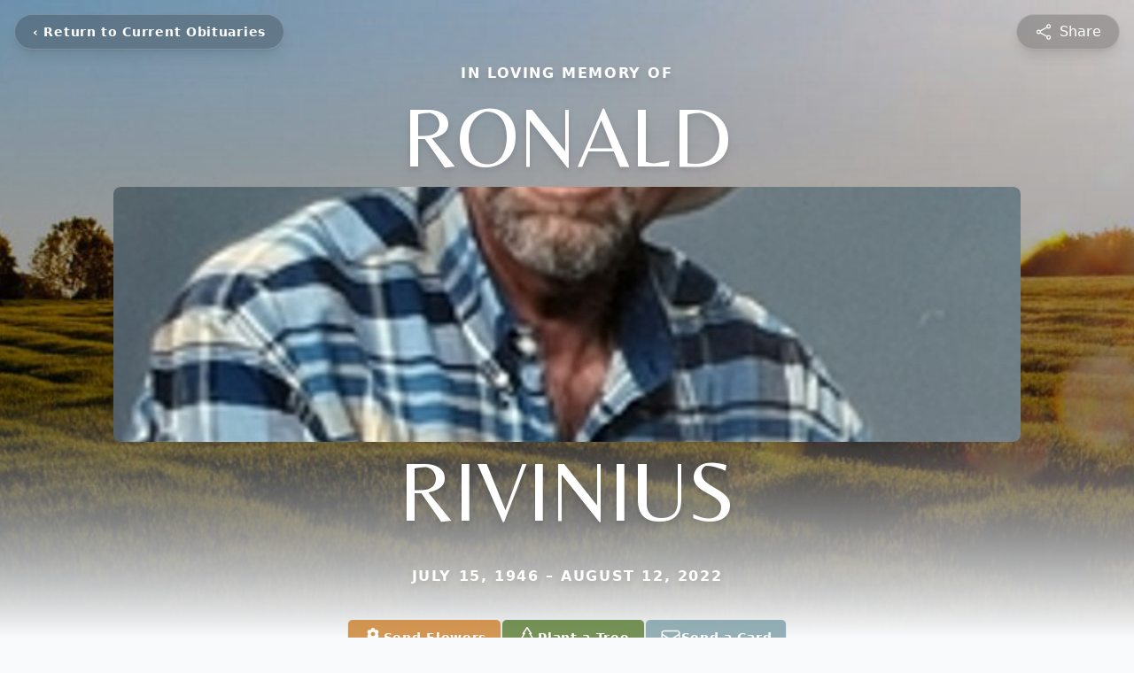

--- FILE ---
content_type: text/html; charset=UTF-8
request_url: https://portal.memoryshare.com/memoryshare/videoplayer/ronald-rivinius-8099803
body_size: 246
content:
<!doctype html><html lang="en"><head><meta charset="utf-8"/><meta http-equiv="X-UA-Compatible" content="IE=edge"/><meta name="viewport" content="width=device-width,initial-scale=1"/><link rel="icon" href="/favicon.ico"/><title>MemoryShare</title><link rel="stylesheet" href="https://fonts.googleapis.com/css?family=Roboto:100,300,400,500,700,900"/><link rel="stylesheet" href="https://cdn.jsdelivr.net/npm/@mdi/font@latest/css/materialdesignicons.min.css"/><link href="https://api.tiles.mapbox.com/mapbox-gl-js/v0.53.0/mapbox-gl.css" rel="stylesheet"/><script src="https://js.stripe.com/v3/"></script><script defer="defer" src="/js/chunk-vendors.57c9f876.js"></script><script defer="defer" src="/js/app.6fdcf811.js"></script><link href="/css/chunk-vendors.b396e25b.css" rel="stylesheet"><link href="/css/app.f7d11829.css" rel="stylesheet"></head><body><noscript><strong>We're sorry but memory-share doesn't work properly without JavaScript enabled. Please enable it to continue.</strong></noscript><div id="app"></div></body></html>

--- FILE ---
content_type: text/html; charset=utf-8
request_url: https://www.google.com/recaptcha/enterprise/anchor?ar=1&k=6LfMoXQiAAAAAAQvL5_WIncngtnS4j12pJDcItOe&co=aHR0cHM6Ly93d3cuZWFzdGdhdGVmdW5lcmFsLmNvbTo0NDM.&hl=en&type=image&v=7gg7H51Q-naNfhmCP3_R47ho&theme=light&size=invisible&badge=bottomright&anchor-ms=20000&execute-ms=30000&cb=kemoujzg1z0l
body_size: 48208
content:
<!DOCTYPE HTML><html dir="ltr" lang="en"><head><meta http-equiv="Content-Type" content="text/html; charset=UTF-8">
<meta http-equiv="X-UA-Compatible" content="IE=edge">
<title>reCAPTCHA</title>
<style type="text/css">
/* cyrillic-ext */
@font-face {
  font-family: 'Roboto';
  font-style: normal;
  font-weight: 400;
  font-stretch: 100%;
  src: url(//fonts.gstatic.com/s/roboto/v48/KFO7CnqEu92Fr1ME7kSn66aGLdTylUAMa3GUBHMdazTgWw.woff2) format('woff2');
  unicode-range: U+0460-052F, U+1C80-1C8A, U+20B4, U+2DE0-2DFF, U+A640-A69F, U+FE2E-FE2F;
}
/* cyrillic */
@font-face {
  font-family: 'Roboto';
  font-style: normal;
  font-weight: 400;
  font-stretch: 100%;
  src: url(//fonts.gstatic.com/s/roboto/v48/KFO7CnqEu92Fr1ME7kSn66aGLdTylUAMa3iUBHMdazTgWw.woff2) format('woff2');
  unicode-range: U+0301, U+0400-045F, U+0490-0491, U+04B0-04B1, U+2116;
}
/* greek-ext */
@font-face {
  font-family: 'Roboto';
  font-style: normal;
  font-weight: 400;
  font-stretch: 100%;
  src: url(//fonts.gstatic.com/s/roboto/v48/KFO7CnqEu92Fr1ME7kSn66aGLdTylUAMa3CUBHMdazTgWw.woff2) format('woff2');
  unicode-range: U+1F00-1FFF;
}
/* greek */
@font-face {
  font-family: 'Roboto';
  font-style: normal;
  font-weight: 400;
  font-stretch: 100%;
  src: url(//fonts.gstatic.com/s/roboto/v48/KFO7CnqEu92Fr1ME7kSn66aGLdTylUAMa3-UBHMdazTgWw.woff2) format('woff2');
  unicode-range: U+0370-0377, U+037A-037F, U+0384-038A, U+038C, U+038E-03A1, U+03A3-03FF;
}
/* math */
@font-face {
  font-family: 'Roboto';
  font-style: normal;
  font-weight: 400;
  font-stretch: 100%;
  src: url(//fonts.gstatic.com/s/roboto/v48/KFO7CnqEu92Fr1ME7kSn66aGLdTylUAMawCUBHMdazTgWw.woff2) format('woff2');
  unicode-range: U+0302-0303, U+0305, U+0307-0308, U+0310, U+0312, U+0315, U+031A, U+0326-0327, U+032C, U+032F-0330, U+0332-0333, U+0338, U+033A, U+0346, U+034D, U+0391-03A1, U+03A3-03A9, U+03B1-03C9, U+03D1, U+03D5-03D6, U+03F0-03F1, U+03F4-03F5, U+2016-2017, U+2034-2038, U+203C, U+2040, U+2043, U+2047, U+2050, U+2057, U+205F, U+2070-2071, U+2074-208E, U+2090-209C, U+20D0-20DC, U+20E1, U+20E5-20EF, U+2100-2112, U+2114-2115, U+2117-2121, U+2123-214F, U+2190, U+2192, U+2194-21AE, U+21B0-21E5, U+21F1-21F2, U+21F4-2211, U+2213-2214, U+2216-22FF, U+2308-230B, U+2310, U+2319, U+231C-2321, U+2336-237A, U+237C, U+2395, U+239B-23B7, U+23D0, U+23DC-23E1, U+2474-2475, U+25AF, U+25B3, U+25B7, U+25BD, U+25C1, U+25CA, U+25CC, U+25FB, U+266D-266F, U+27C0-27FF, U+2900-2AFF, U+2B0E-2B11, U+2B30-2B4C, U+2BFE, U+3030, U+FF5B, U+FF5D, U+1D400-1D7FF, U+1EE00-1EEFF;
}
/* symbols */
@font-face {
  font-family: 'Roboto';
  font-style: normal;
  font-weight: 400;
  font-stretch: 100%;
  src: url(//fonts.gstatic.com/s/roboto/v48/KFO7CnqEu92Fr1ME7kSn66aGLdTylUAMaxKUBHMdazTgWw.woff2) format('woff2');
  unicode-range: U+0001-000C, U+000E-001F, U+007F-009F, U+20DD-20E0, U+20E2-20E4, U+2150-218F, U+2190, U+2192, U+2194-2199, U+21AF, U+21E6-21F0, U+21F3, U+2218-2219, U+2299, U+22C4-22C6, U+2300-243F, U+2440-244A, U+2460-24FF, U+25A0-27BF, U+2800-28FF, U+2921-2922, U+2981, U+29BF, U+29EB, U+2B00-2BFF, U+4DC0-4DFF, U+FFF9-FFFB, U+10140-1018E, U+10190-1019C, U+101A0, U+101D0-101FD, U+102E0-102FB, U+10E60-10E7E, U+1D2C0-1D2D3, U+1D2E0-1D37F, U+1F000-1F0FF, U+1F100-1F1AD, U+1F1E6-1F1FF, U+1F30D-1F30F, U+1F315, U+1F31C, U+1F31E, U+1F320-1F32C, U+1F336, U+1F378, U+1F37D, U+1F382, U+1F393-1F39F, U+1F3A7-1F3A8, U+1F3AC-1F3AF, U+1F3C2, U+1F3C4-1F3C6, U+1F3CA-1F3CE, U+1F3D4-1F3E0, U+1F3ED, U+1F3F1-1F3F3, U+1F3F5-1F3F7, U+1F408, U+1F415, U+1F41F, U+1F426, U+1F43F, U+1F441-1F442, U+1F444, U+1F446-1F449, U+1F44C-1F44E, U+1F453, U+1F46A, U+1F47D, U+1F4A3, U+1F4B0, U+1F4B3, U+1F4B9, U+1F4BB, U+1F4BF, U+1F4C8-1F4CB, U+1F4D6, U+1F4DA, U+1F4DF, U+1F4E3-1F4E6, U+1F4EA-1F4ED, U+1F4F7, U+1F4F9-1F4FB, U+1F4FD-1F4FE, U+1F503, U+1F507-1F50B, U+1F50D, U+1F512-1F513, U+1F53E-1F54A, U+1F54F-1F5FA, U+1F610, U+1F650-1F67F, U+1F687, U+1F68D, U+1F691, U+1F694, U+1F698, U+1F6AD, U+1F6B2, U+1F6B9-1F6BA, U+1F6BC, U+1F6C6-1F6CF, U+1F6D3-1F6D7, U+1F6E0-1F6EA, U+1F6F0-1F6F3, U+1F6F7-1F6FC, U+1F700-1F7FF, U+1F800-1F80B, U+1F810-1F847, U+1F850-1F859, U+1F860-1F887, U+1F890-1F8AD, U+1F8B0-1F8BB, U+1F8C0-1F8C1, U+1F900-1F90B, U+1F93B, U+1F946, U+1F984, U+1F996, U+1F9E9, U+1FA00-1FA6F, U+1FA70-1FA7C, U+1FA80-1FA89, U+1FA8F-1FAC6, U+1FACE-1FADC, U+1FADF-1FAE9, U+1FAF0-1FAF8, U+1FB00-1FBFF;
}
/* vietnamese */
@font-face {
  font-family: 'Roboto';
  font-style: normal;
  font-weight: 400;
  font-stretch: 100%;
  src: url(//fonts.gstatic.com/s/roboto/v48/KFO7CnqEu92Fr1ME7kSn66aGLdTylUAMa3OUBHMdazTgWw.woff2) format('woff2');
  unicode-range: U+0102-0103, U+0110-0111, U+0128-0129, U+0168-0169, U+01A0-01A1, U+01AF-01B0, U+0300-0301, U+0303-0304, U+0308-0309, U+0323, U+0329, U+1EA0-1EF9, U+20AB;
}
/* latin-ext */
@font-face {
  font-family: 'Roboto';
  font-style: normal;
  font-weight: 400;
  font-stretch: 100%;
  src: url(//fonts.gstatic.com/s/roboto/v48/KFO7CnqEu92Fr1ME7kSn66aGLdTylUAMa3KUBHMdazTgWw.woff2) format('woff2');
  unicode-range: U+0100-02BA, U+02BD-02C5, U+02C7-02CC, U+02CE-02D7, U+02DD-02FF, U+0304, U+0308, U+0329, U+1D00-1DBF, U+1E00-1E9F, U+1EF2-1EFF, U+2020, U+20A0-20AB, U+20AD-20C0, U+2113, U+2C60-2C7F, U+A720-A7FF;
}
/* latin */
@font-face {
  font-family: 'Roboto';
  font-style: normal;
  font-weight: 400;
  font-stretch: 100%;
  src: url(//fonts.gstatic.com/s/roboto/v48/KFO7CnqEu92Fr1ME7kSn66aGLdTylUAMa3yUBHMdazQ.woff2) format('woff2');
  unicode-range: U+0000-00FF, U+0131, U+0152-0153, U+02BB-02BC, U+02C6, U+02DA, U+02DC, U+0304, U+0308, U+0329, U+2000-206F, U+20AC, U+2122, U+2191, U+2193, U+2212, U+2215, U+FEFF, U+FFFD;
}
/* cyrillic-ext */
@font-face {
  font-family: 'Roboto';
  font-style: normal;
  font-weight: 500;
  font-stretch: 100%;
  src: url(//fonts.gstatic.com/s/roboto/v48/KFO7CnqEu92Fr1ME7kSn66aGLdTylUAMa3GUBHMdazTgWw.woff2) format('woff2');
  unicode-range: U+0460-052F, U+1C80-1C8A, U+20B4, U+2DE0-2DFF, U+A640-A69F, U+FE2E-FE2F;
}
/* cyrillic */
@font-face {
  font-family: 'Roboto';
  font-style: normal;
  font-weight: 500;
  font-stretch: 100%;
  src: url(//fonts.gstatic.com/s/roboto/v48/KFO7CnqEu92Fr1ME7kSn66aGLdTylUAMa3iUBHMdazTgWw.woff2) format('woff2');
  unicode-range: U+0301, U+0400-045F, U+0490-0491, U+04B0-04B1, U+2116;
}
/* greek-ext */
@font-face {
  font-family: 'Roboto';
  font-style: normal;
  font-weight: 500;
  font-stretch: 100%;
  src: url(//fonts.gstatic.com/s/roboto/v48/KFO7CnqEu92Fr1ME7kSn66aGLdTylUAMa3CUBHMdazTgWw.woff2) format('woff2');
  unicode-range: U+1F00-1FFF;
}
/* greek */
@font-face {
  font-family: 'Roboto';
  font-style: normal;
  font-weight: 500;
  font-stretch: 100%;
  src: url(//fonts.gstatic.com/s/roboto/v48/KFO7CnqEu92Fr1ME7kSn66aGLdTylUAMa3-UBHMdazTgWw.woff2) format('woff2');
  unicode-range: U+0370-0377, U+037A-037F, U+0384-038A, U+038C, U+038E-03A1, U+03A3-03FF;
}
/* math */
@font-face {
  font-family: 'Roboto';
  font-style: normal;
  font-weight: 500;
  font-stretch: 100%;
  src: url(//fonts.gstatic.com/s/roboto/v48/KFO7CnqEu92Fr1ME7kSn66aGLdTylUAMawCUBHMdazTgWw.woff2) format('woff2');
  unicode-range: U+0302-0303, U+0305, U+0307-0308, U+0310, U+0312, U+0315, U+031A, U+0326-0327, U+032C, U+032F-0330, U+0332-0333, U+0338, U+033A, U+0346, U+034D, U+0391-03A1, U+03A3-03A9, U+03B1-03C9, U+03D1, U+03D5-03D6, U+03F0-03F1, U+03F4-03F5, U+2016-2017, U+2034-2038, U+203C, U+2040, U+2043, U+2047, U+2050, U+2057, U+205F, U+2070-2071, U+2074-208E, U+2090-209C, U+20D0-20DC, U+20E1, U+20E5-20EF, U+2100-2112, U+2114-2115, U+2117-2121, U+2123-214F, U+2190, U+2192, U+2194-21AE, U+21B0-21E5, U+21F1-21F2, U+21F4-2211, U+2213-2214, U+2216-22FF, U+2308-230B, U+2310, U+2319, U+231C-2321, U+2336-237A, U+237C, U+2395, U+239B-23B7, U+23D0, U+23DC-23E1, U+2474-2475, U+25AF, U+25B3, U+25B7, U+25BD, U+25C1, U+25CA, U+25CC, U+25FB, U+266D-266F, U+27C0-27FF, U+2900-2AFF, U+2B0E-2B11, U+2B30-2B4C, U+2BFE, U+3030, U+FF5B, U+FF5D, U+1D400-1D7FF, U+1EE00-1EEFF;
}
/* symbols */
@font-face {
  font-family: 'Roboto';
  font-style: normal;
  font-weight: 500;
  font-stretch: 100%;
  src: url(//fonts.gstatic.com/s/roboto/v48/KFO7CnqEu92Fr1ME7kSn66aGLdTylUAMaxKUBHMdazTgWw.woff2) format('woff2');
  unicode-range: U+0001-000C, U+000E-001F, U+007F-009F, U+20DD-20E0, U+20E2-20E4, U+2150-218F, U+2190, U+2192, U+2194-2199, U+21AF, U+21E6-21F0, U+21F3, U+2218-2219, U+2299, U+22C4-22C6, U+2300-243F, U+2440-244A, U+2460-24FF, U+25A0-27BF, U+2800-28FF, U+2921-2922, U+2981, U+29BF, U+29EB, U+2B00-2BFF, U+4DC0-4DFF, U+FFF9-FFFB, U+10140-1018E, U+10190-1019C, U+101A0, U+101D0-101FD, U+102E0-102FB, U+10E60-10E7E, U+1D2C0-1D2D3, U+1D2E0-1D37F, U+1F000-1F0FF, U+1F100-1F1AD, U+1F1E6-1F1FF, U+1F30D-1F30F, U+1F315, U+1F31C, U+1F31E, U+1F320-1F32C, U+1F336, U+1F378, U+1F37D, U+1F382, U+1F393-1F39F, U+1F3A7-1F3A8, U+1F3AC-1F3AF, U+1F3C2, U+1F3C4-1F3C6, U+1F3CA-1F3CE, U+1F3D4-1F3E0, U+1F3ED, U+1F3F1-1F3F3, U+1F3F5-1F3F7, U+1F408, U+1F415, U+1F41F, U+1F426, U+1F43F, U+1F441-1F442, U+1F444, U+1F446-1F449, U+1F44C-1F44E, U+1F453, U+1F46A, U+1F47D, U+1F4A3, U+1F4B0, U+1F4B3, U+1F4B9, U+1F4BB, U+1F4BF, U+1F4C8-1F4CB, U+1F4D6, U+1F4DA, U+1F4DF, U+1F4E3-1F4E6, U+1F4EA-1F4ED, U+1F4F7, U+1F4F9-1F4FB, U+1F4FD-1F4FE, U+1F503, U+1F507-1F50B, U+1F50D, U+1F512-1F513, U+1F53E-1F54A, U+1F54F-1F5FA, U+1F610, U+1F650-1F67F, U+1F687, U+1F68D, U+1F691, U+1F694, U+1F698, U+1F6AD, U+1F6B2, U+1F6B9-1F6BA, U+1F6BC, U+1F6C6-1F6CF, U+1F6D3-1F6D7, U+1F6E0-1F6EA, U+1F6F0-1F6F3, U+1F6F7-1F6FC, U+1F700-1F7FF, U+1F800-1F80B, U+1F810-1F847, U+1F850-1F859, U+1F860-1F887, U+1F890-1F8AD, U+1F8B0-1F8BB, U+1F8C0-1F8C1, U+1F900-1F90B, U+1F93B, U+1F946, U+1F984, U+1F996, U+1F9E9, U+1FA00-1FA6F, U+1FA70-1FA7C, U+1FA80-1FA89, U+1FA8F-1FAC6, U+1FACE-1FADC, U+1FADF-1FAE9, U+1FAF0-1FAF8, U+1FB00-1FBFF;
}
/* vietnamese */
@font-face {
  font-family: 'Roboto';
  font-style: normal;
  font-weight: 500;
  font-stretch: 100%;
  src: url(//fonts.gstatic.com/s/roboto/v48/KFO7CnqEu92Fr1ME7kSn66aGLdTylUAMa3OUBHMdazTgWw.woff2) format('woff2');
  unicode-range: U+0102-0103, U+0110-0111, U+0128-0129, U+0168-0169, U+01A0-01A1, U+01AF-01B0, U+0300-0301, U+0303-0304, U+0308-0309, U+0323, U+0329, U+1EA0-1EF9, U+20AB;
}
/* latin-ext */
@font-face {
  font-family: 'Roboto';
  font-style: normal;
  font-weight: 500;
  font-stretch: 100%;
  src: url(//fonts.gstatic.com/s/roboto/v48/KFO7CnqEu92Fr1ME7kSn66aGLdTylUAMa3KUBHMdazTgWw.woff2) format('woff2');
  unicode-range: U+0100-02BA, U+02BD-02C5, U+02C7-02CC, U+02CE-02D7, U+02DD-02FF, U+0304, U+0308, U+0329, U+1D00-1DBF, U+1E00-1E9F, U+1EF2-1EFF, U+2020, U+20A0-20AB, U+20AD-20C0, U+2113, U+2C60-2C7F, U+A720-A7FF;
}
/* latin */
@font-face {
  font-family: 'Roboto';
  font-style: normal;
  font-weight: 500;
  font-stretch: 100%;
  src: url(//fonts.gstatic.com/s/roboto/v48/KFO7CnqEu92Fr1ME7kSn66aGLdTylUAMa3yUBHMdazQ.woff2) format('woff2');
  unicode-range: U+0000-00FF, U+0131, U+0152-0153, U+02BB-02BC, U+02C6, U+02DA, U+02DC, U+0304, U+0308, U+0329, U+2000-206F, U+20AC, U+2122, U+2191, U+2193, U+2212, U+2215, U+FEFF, U+FFFD;
}
/* cyrillic-ext */
@font-face {
  font-family: 'Roboto';
  font-style: normal;
  font-weight: 900;
  font-stretch: 100%;
  src: url(//fonts.gstatic.com/s/roboto/v48/KFO7CnqEu92Fr1ME7kSn66aGLdTylUAMa3GUBHMdazTgWw.woff2) format('woff2');
  unicode-range: U+0460-052F, U+1C80-1C8A, U+20B4, U+2DE0-2DFF, U+A640-A69F, U+FE2E-FE2F;
}
/* cyrillic */
@font-face {
  font-family: 'Roboto';
  font-style: normal;
  font-weight: 900;
  font-stretch: 100%;
  src: url(//fonts.gstatic.com/s/roboto/v48/KFO7CnqEu92Fr1ME7kSn66aGLdTylUAMa3iUBHMdazTgWw.woff2) format('woff2');
  unicode-range: U+0301, U+0400-045F, U+0490-0491, U+04B0-04B1, U+2116;
}
/* greek-ext */
@font-face {
  font-family: 'Roboto';
  font-style: normal;
  font-weight: 900;
  font-stretch: 100%;
  src: url(//fonts.gstatic.com/s/roboto/v48/KFO7CnqEu92Fr1ME7kSn66aGLdTylUAMa3CUBHMdazTgWw.woff2) format('woff2');
  unicode-range: U+1F00-1FFF;
}
/* greek */
@font-face {
  font-family: 'Roboto';
  font-style: normal;
  font-weight: 900;
  font-stretch: 100%;
  src: url(//fonts.gstatic.com/s/roboto/v48/KFO7CnqEu92Fr1ME7kSn66aGLdTylUAMa3-UBHMdazTgWw.woff2) format('woff2');
  unicode-range: U+0370-0377, U+037A-037F, U+0384-038A, U+038C, U+038E-03A1, U+03A3-03FF;
}
/* math */
@font-face {
  font-family: 'Roboto';
  font-style: normal;
  font-weight: 900;
  font-stretch: 100%;
  src: url(//fonts.gstatic.com/s/roboto/v48/KFO7CnqEu92Fr1ME7kSn66aGLdTylUAMawCUBHMdazTgWw.woff2) format('woff2');
  unicode-range: U+0302-0303, U+0305, U+0307-0308, U+0310, U+0312, U+0315, U+031A, U+0326-0327, U+032C, U+032F-0330, U+0332-0333, U+0338, U+033A, U+0346, U+034D, U+0391-03A1, U+03A3-03A9, U+03B1-03C9, U+03D1, U+03D5-03D6, U+03F0-03F1, U+03F4-03F5, U+2016-2017, U+2034-2038, U+203C, U+2040, U+2043, U+2047, U+2050, U+2057, U+205F, U+2070-2071, U+2074-208E, U+2090-209C, U+20D0-20DC, U+20E1, U+20E5-20EF, U+2100-2112, U+2114-2115, U+2117-2121, U+2123-214F, U+2190, U+2192, U+2194-21AE, U+21B0-21E5, U+21F1-21F2, U+21F4-2211, U+2213-2214, U+2216-22FF, U+2308-230B, U+2310, U+2319, U+231C-2321, U+2336-237A, U+237C, U+2395, U+239B-23B7, U+23D0, U+23DC-23E1, U+2474-2475, U+25AF, U+25B3, U+25B7, U+25BD, U+25C1, U+25CA, U+25CC, U+25FB, U+266D-266F, U+27C0-27FF, U+2900-2AFF, U+2B0E-2B11, U+2B30-2B4C, U+2BFE, U+3030, U+FF5B, U+FF5D, U+1D400-1D7FF, U+1EE00-1EEFF;
}
/* symbols */
@font-face {
  font-family: 'Roboto';
  font-style: normal;
  font-weight: 900;
  font-stretch: 100%;
  src: url(//fonts.gstatic.com/s/roboto/v48/KFO7CnqEu92Fr1ME7kSn66aGLdTylUAMaxKUBHMdazTgWw.woff2) format('woff2');
  unicode-range: U+0001-000C, U+000E-001F, U+007F-009F, U+20DD-20E0, U+20E2-20E4, U+2150-218F, U+2190, U+2192, U+2194-2199, U+21AF, U+21E6-21F0, U+21F3, U+2218-2219, U+2299, U+22C4-22C6, U+2300-243F, U+2440-244A, U+2460-24FF, U+25A0-27BF, U+2800-28FF, U+2921-2922, U+2981, U+29BF, U+29EB, U+2B00-2BFF, U+4DC0-4DFF, U+FFF9-FFFB, U+10140-1018E, U+10190-1019C, U+101A0, U+101D0-101FD, U+102E0-102FB, U+10E60-10E7E, U+1D2C0-1D2D3, U+1D2E0-1D37F, U+1F000-1F0FF, U+1F100-1F1AD, U+1F1E6-1F1FF, U+1F30D-1F30F, U+1F315, U+1F31C, U+1F31E, U+1F320-1F32C, U+1F336, U+1F378, U+1F37D, U+1F382, U+1F393-1F39F, U+1F3A7-1F3A8, U+1F3AC-1F3AF, U+1F3C2, U+1F3C4-1F3C6, U+1F3CA-1F3CE, U+1F3D4-1F3E0, U+1F3ED, U+1F3F1-1F3F3, U+1F3F5-1F3F7, U+1F408, U+1F415, U+1F41F, U+1F426, U+1F43F, U+1F441-1F442, U+1F444, U+1F446-1F449, U+1F44C-1F44E, U+1F453, U+1F46A, U+1F47D, U+1F4A3, U+1F4B0, U+1F4B3, U+1F4B9, U+1F4BB, U+1F4BF, U+1F4C8-1F4CB, U+1F4D6, U+1F4DA, U+1F4DF, U+1F4E3-1F4E6, U+1F4EA-1F4ED, U+1F4F7, U+1F4F9-1F4FB, U+1F4FD-1F4FE, U+1F503, U+1F507-1F50B, U+1F50D, U+1F512-1F513, U+1F53E-1F54A, U+1F54F-1F5FA, U+1F610, U+1F650-1F67F, U+1F687, U+1F68D, U+1F691, U+1F694, U+1F698, U+1F6AD, U+1F6B2, U+1F6B9-1F6BA, U+1F6BC, U+1F6C6-1F6CF, U+1F6D3-1F6D7, U+1F6E0-1F6EA, U+1F6F0-1F6F3, U+1F6F7-1F6FC, U+1F700-1F7FF, U+1F800-1F80B, U+1F810-1F847, U+1F850-1F859, U+1F860-1F887, U+1F890-1F8AD, U+1F8B0-1F8BB, U+1F8C0-1F8C1, U+1F900-1F90B, U+1F93B, U+1F946, U+1F984, U+1F996, U+1F9E9, U+1FA00-1FA6F, U+1FA70-1FA7C, U+1FA80-1FA89, U+1FA8F-1FAC6, U+1FACE-1FADC, U+1FADF-1FAE9, U+1FAF0-1FAF8, U+1FB00-1FBFF;
}
/* vietnamese */
@font-face {
  font-family: 'Roboto';
  font-style: normal;
  font-weight: 900;
  font-stretch: 100%;
  src: url(//fonts.gstatic.com/s/roboto/v48/KFO7CnqEu92Fr1ME7kSn66aGLdTylUAMa3OUBHMdazTgWw.woff2) format('woff2');
  unicode-range: U+0102-0103, U+0110-0111, U+0128-0129, U+0168-0169, U+01A0-01A1, U+01AF-01B0, U+0300-0301, U+0303-0304, U+0308-0309, U+0323, U+0329, U+1EA0-1EF9, U+20AB;
}
/* latin-ext */
@font-face {
  font-family: 'Roboto';
  font-style: normal;
  font-weight: 900;
  font-stretch: 100%;
  src: url(//fonts.gstatic.com/s/roboto/v48/KFO7CnqEu92Fr1ME7kSn66aGLdTylUAMa3KUBHMdazTgWw.woff2) format('woff2');
  unicode-range: U+0100-02BA, U+02BD-02C5, U+02C7-02CC, U+02CE-02D7, U+02DD-02FF, U+0304, U+0308, U+0329, U+1D00-1DBF, U+1E00-1E9F, U+1EF2-1EFF, U+2020, U+20A0-20AB, U+20AD-20C0, U+2113, U+2C60-2C7F, U+A720-A7FF;
}
/* latin */
@font-face {
  font-family: 'Roboto';
  font-style: normal;
  font-weight: 900;
  font-stretch: 100%;
  src: url(//fonts.gstatic.com/s/roboto/v48/KFO7CnqEu92Fr1ME7kSn66aGLdTylUAMa3yUBHMdazQ.woff2) format('woff2');
  unicode-range: U+0000-00FF, U+0131, U+0152-0153, U+02BB-02BC, U+02C6, U+02DA, U+02DC, U+0304, U+0308, U+0329, U+2000-206F, U+20AC, U+2122, U+2191, U+2193, U+2212, U+2215, U+FEFF, U+FFFD;
}

</style>
<link rel="stylesheet" type="text/css" href="https://www.gstatic.com/recaptcha/releases/7gg7H51Q-naNfhmCP3_R47ho/styles__ltr.css">
<script nonce="LDL1Ef9mCcDWxFbsr9FMPw" type="text/javascript">window['__recaptcha_api'] = 'https://www.google.com/recaptcha/enterprise/';</script>
<script type="text/javascript" src="https://www.gstatic.com/recaptcha/releases/7gg7H51Q-naNfhmCP3_R47ho/recaptcha__en.js" nonce="LDL1Ef9mCcDWxFbsr9FMPw">
      
    </script></head>
<body><div id="rc-anchor-alert" class="rc-anchor-alert"></div>
<input type="hidden" id="recaptcha-token" value="[base64]">
<script type="text/javascript" nonce="LDL1Ef9mCcDWxFbsr9FMPw">
      recaptcha.anchor.Main.init("[\x22ainput\x22,[\x22bgdata\x22,\x22\x22,\[base64]/[base64]/UltIKytdPWE6KGE8MjA0OD9SW0grK109YT4+NnwxOTI6KChhJjY0NTEyKT09NTUyOTYmJnErMTxoLmxlbmd0aCYmKGguY2hhckNvZGVBdChxKzEpJjY0NTEyKT09NTYzMjA/[base64]/MjU1OlI/[base64]/[base64]/[base64]/[base64]/[base64]/[base64]/[base64]/[base64]/[base64]/[base64]\x22,\[base64]\\u003d\x22,\x22wrB8fsOVU8K0YAzDtDQpw7ZBw57DnMK1G8OASRcqw43CsGlKw4XDuMO0wrDCmnklWw3CkMKgw7lwEHh4P8KRGjFtw5h/wrwNQ13DrMO9HcO3wqpjw7VUwrUBw4lEwpgpw7fCs3HCuHsuI8OkGxc7d8OSJcOsNRHCgRUlMGN/Oxo7NcKawo1kw6sEwoHDksOaG8K7KMORw77CmcOJS2DDkMKPw6rDsB4qwr9Sw7/Cu8KdGMKwAMOiMRZqwphES8OpLUsHwrzDjgzDqlZZwrR+PDbDhMKHNU9LHBPDrMOiwocrFcKiw4/CiMOYw6jDkxM/[base64]/[base64]/DmkEDwrrDqcOZY8Oxw63Cu0fDmcO2w7XDsMKQHMOgwrXDsRZxw7RiDsK9w5fDiUZsfX3DjT9Tw7/CjcKcYsOlw6nDt8KOGMKww6pvXMOSVMKkMcK+PnIwwq1dwq9uwqx4wofDlk12wqhBR0rCmlwMwqrDhMOELigBb05nRzLDr8Ouwq3DshVmw7cwHARtEnNGwq0tXnY2MXshFF/CrDBdw7nDji7CucK7w5vCmGJrHGEmwoDDiVHCusO7w6JTw6JNw4PDgcKUwpMSVhzCl8KHwow7wpRUwo7CrcKWw7rDlHFHRS5uw7xhBW4xZC3Du8K+wo52VWd5R1cvwp/[base64]/CpMK8w4ZbwqHDtDDCoH3ClsKAwqUJdXQvM1fCrcOwwp7DmDnCosKnbMKkDzUMSMKuwoNQPsOTwo0IYsOlwoVPZsO1KsO6w4AhPcKZJ8O6wqPCiU1Iw4gId13Dp0PCpMKpwq/DglI/HDjDtcOwwp4tw6/CvsOJw7jDgEPCrBs7IFksMcO6wrp7VsO7w4PChsK3XsK/HcKrw7R6wqrDp2PChsKWXnQ5LCbDmcKFIsOuwpHDl8OXQh3CsTbDkWFUw4DCoMOIw5Ixwq3CnUbDvVfDnw8eGCobAMK7eMOzY8OFw5lDwoopJjbDgl8swrJ/LGPDjMOIwrZjXMKPwqcXX3VKw413woYfQcOASDrDozYRXMOHID5JVMKcwp06w6DDqMOgeBXDnS3DsTXDocK3IT/DmcObw43DhVXCnsOGwo/Dtzp4w6XCisOTZCU/wpcaw54sADzDl1p7EcO5wqQ7w4HCoRdKwqVjVcO3H8K1wrLCh8K1wq/CuS0hwotCw7TDisONwqrDhVbDq8K3PcKDwprCjRRQKxA0OwjCicO6wrFyw4hnwoQ1HsKoDsKGw5HDriDClAYuwqwFJE/[base64]/CnlxPNcK2wosfeCNPw4TDqQXDv8O7w4jDocOEU8OLwrjCqsKmwoDCiCJZwoM0LMOawqdgwo5Iw5bDrsO3D0vCi3fCrCtXw4U4H8OXw4vDn8K/[base64]/CtcOFbkAuLBTComMdw7XCkCZkwobCvhrDrAZQw6nCncOTQDfCocKudsKOw6Zad8OAwpJcw7BtwrbCqsO8w5sJSATDuMOAIkg3wqLCmDJHDcOmEQPDrG8zTl3DksK7R2LCp8O5w7hZwoHCoMKiGsK+YD/DlsKVflNyPlY+fsONbGUrwo9lGcOuwqPCkkZ8cnTCmV3DvUkuDcKCwp9+Q0svVxfCqMKNw5ITOsKJfsO7fkV3w4hWwrXCtDDCocOEw57DmMKAw53DgjgEw6rCmkMowqbDlsKnXcKBw63Cs8KDI0vDrcKYfcKGK8KEwo9wKcOzS3jDhMKuMBbDpsOVwoTDnsO3F8Kow6/[base64]/wrPDu8KWwpHCu3dlKMKwwr/[base64]/[base64]/wqwtwpg9w6sEF8OSw5fCkyEzN8OuG0jCosKKNl/DnUt6U13DvgvDvWLDsMKSwqxgwqpwElbDrX80wpXCmsKSw593O8K8bxTCpTbDncOywpwufsOKwr8tZsOCw7XDocK2w5vCo8OuwqlxwpcbRcOpw44WwpfCqmVjF8KJwrPDiR51w67CpMOcGAdfw516wqTCtMKQwr45GsKHwrs3wo/DtsO7KsKdL8Oxw4kjLRbCucOWw6xmIA7Cm2jCoT4hw4rCqkMtwo7CmsOPBMKHDSUmworDusKdJkjDpMKCe2TDjWvDlzPDrHw7X8OTAsKiRMOCw6pUw7cKwo/[base64]/CsE7Ch8K6w6IOw4zCgwTDp8K3w4dTcQQHwoUgw4LCrsKfZ8KOwo/DhMK8wqw6w73CpMO4wooSI8KzwpJWw4XCiV9UTw8WwozCj0IfwqnDkMKICsOKw5RuEcONbsOOwqgJwprDlsOewqnCjzDDmwPDoDLDgFLCgMKBdRXCrcO+w7AybXfDt2zCmEDCnB/DtS89wrzCtsKhLHIiwq8ZwojDhMOdwoxkFcK7V8Oaw5wYwowlBMK6w7nDjcKpw6R+UMONbSzCoi/DtcKQaELCsTcYI8O3wrJfw5zCvsOTZ3HCnBl4CcK2dMOnLyMMwqM1QcOuZMORY8Onw7xDwoBeG8KKw447eSp0wpYsfsKxwoVMw79+w6DCrxlrA8OXw58GwpRMw7rCgMOyw5HCgMOsa8OEREAiwrBQb8ODw7/CjwrCkcOywrzCjcKGU13DuDPDucKYesOoeHBCcFFIw5/DoMOUw7EhwoR4w5Bkw5JpPnxbHE8jwqDCukxOd8K2wqbCosKHJnjDpcK9ChUuwp4dJMOUwp7DjsO1w458KVg7wpNYUMKxKxXDjMKMwoM2w7PDgcOuBsKKCcOhcMOaPcK1w7jDjcOTwovDqhbCisOYYsOiwr4GIH/DrgHCi8OPw5vCrcKbw6zCgGbCl8OowqYpTcOgRcK+e0M5w6Byw5o/[base64]/CncOyw7fCksO2wqwlDMOhAkfCmTc2w6E5w7tSPcKrAh1WNiHCmcKRbyBbDWF9wp46woHCp2fCvWxjw7A9MsOUGcO0wrZndsOxMUwywoPCusKNeMO4wpHDuCd4IMKQw7DCpsO1XhDDlMOfcsOyw6TDmsKVDMO6VMKBwoLDlW9cw65awpXCvUR9D8OCQhJcwq/ClmnCq8KUYsKOWcK8w4jCt8OxEMO0wpTDrcO1woNjfldPwqnDicK0w4xkfcOYacKVwrx1VsKzwrd7w47CmcOUIMOYw47DqMOgP3bCmFzDosKsw7rDrsO2b1gjB8KNRcK4wq48wpoWM28CGQxswrrCo1XCm8KHIhfCjX/DgH09SnXDmTQwLcKnScO9MGLCm1XDk8OiwotVwqArLh7CoMO3w6AZGj7CiCPDrGhbNcO1w5XDtz9tw53DmsOiFEILw67CksOna3jDv2oxw6IDV8KUc8OAw4TDsmbCrMKcwobCmcOiwo9qa8KTwpbCpkxrw5/[base64]/CusOlJD9oDcKHwobDnCZUSxjCn8OMBcOuc2wSd0PDo8KODR1uYX8xJsO5cETDgsOoDcKZb8ObwoTCh8KbVzPCrExqwqvDj8O8wpPCu8OaWC7DuXXDucO/wrcXQBrCpsObw5TCn8OEKcORw50fFyPChHFMUg3Dh8O5TBTCu1LCjzdKwrsqeQDCtlMbw4XDtwo1wqnCnsOhw5LChRrDhcKXw79FwoHCicONw40iw656wpPDmR3ClsOjMW07e8KTNCMCAMOIwrXDg8OHw5/CoMK8w4TDgMKPaHzDpcOrwqTDu8K0FU80wpxWDxRBHcOyL8OmZcO1wrdKw5k9Hxwkwp/DgU15w5Y2w7fCnjEDw4XCgMOQw7rCgw5NLX9GcX3DiMKXCFk/wrx7DsKVw6BEC8OPP8OGwrXDo3/DusOBw4XCnQ9vwqLDjVjCksKdTsO4w4DDjj92w4MnMsOIw4gaG0vDuntDbsKVwqXDlMOxwo/CsVkrw7s7GzTCuhfCvEXChcO8cjZuw5vDgsKiwrzDrsK1w4XDksOYWjrDv8OQw4PDjiUpw7/ChyLDs8OsW8OEwpnDl8K1JDfDvXrDusKkCsKFw7/ClWQnwqTCpcOVw6N2McKCHELCvMKxUloxw6LChxwCacOtwpFUTsKrw7hcw4hGwpFBwoEmaMK5w7/Cr8KBw6vCgsKvLAfDjD7Di0PCvUhPwojCmyoiQcKsw75mf8KOGSE7IGZMLMOewqTDh8O8w5TCicKrEMOxF2UzG8OZaGkxwrPDncKWw6XCrcO/w6wrw5ttD8OZwpnDvgbDsGciw6Nyw7dMwoPCn3oZS2xMwod9w4TDu8KcTWYXa8O0w61jHGB1woRTw7RXAXgowqTCmwzDsQwJFMKRTSvDqcOzDgohKW3DjcKJwr3CiwxXVsOsw5bDtCQLL3/DnSTDs0EkwpczDMKcw6bCi8KTWSoJw4vCpQfCjxNhwqAhw5rDqkcRfEUHwoTCnMKQCMKZAh/Cq3XDjcOiwr7Dj2QBZ8KPcH7DqjjCucO/woBPRC3CkcKSdTwoGQvDlcOuwoBpw6rDpsOtw6TClcOTwq/CpDHCuVg3OVVgw5zCg8OHKx3DgMK7wotCwpXDpsOrwo/DiMOOw6jCuMOlwoHCpsKWGsO4NMKvwp/Dmn8nwq3CoiRtJMOTK14wE8Oxwpx3woQOwpTDnsKSMmxAwp0UNMO/[base64]/CoMKnw4/Dh8KawqAtw5TDiio3woUEMRxvacKew4vDvATCqQHCsw04w7HCkMO7V0bCvAo8dBPCmBDCt0IqwpxuwoTDrcKAw57DlXHCisKZwrbCnsO2w4FAFcOYH8O0PjJzOl4uXMO/w6F6woFawqo/w7p1w41Kw7cTw5/Du8OwIC1AwrhWQxXCpcK7O8K/wqrDrMK4DsK4DgnDn2LCisKqQhXDgsKDwrnCs8KyUMOfc8OuI8KZUkbDlMKfSU4IwqNDEcOFw6sGw5rDvsKFKw9Ewqg6ZsKDRsK/HR7DpXHCs8K3BcKFScO5ScOdVFVxw4IQwqkZwqZjRMOHw5DCt2PCgcKOw7/ClcK6wq3CpcKsw5vDq8Kiw5PDpU4zfnAVasKCwrFJbWrCkGPDqGjCucOCTMO5w4J/IcKBV8OeVcKYT3k1OMOpAgFcIEfCkz3Dq2ZgFMOpw6TDusOWw4YKDVzClV4cwojDqh3Ch3J4wozDucKCGhvDqW3CpsKhIE/DpizClsK0acKMdcOvw6LCu8K7w44RwqrCmsKMfH/CsQPCgnvClWxnw4DDnEULSkJYLMOnXMKaw63Dl8KvBcOLwrEdLcO1wqTDh8OWw4nDmsOgw4PCriTCsSXCtUg+E1PDghXCuw/CrMKmMMKvfVV/KnbCqcO3PWzCtcOnw77Dl8OIOjw3wqHDug/DtMO9w7tmw4Y8JcKSOMK8acK6JHfDqkLCv8OEIUBvw69owqVpwpPDklQ8Png/BMOuw7xCfHLDmcK+RsK0N8KOw5MFw4fDozXCjkfDlzXDhsK9BcKbG1Z7AHZuJcKZCsOUBsO8H0Qnw5bCkF3DjMO6fMKnwrzClcOjw6liZ8KEwq3CpijCpsKlwrzCqy1XwqtDw7rCgsOvw6nCik/DvjMGwpXCiMKuw5wAwpvDknc+wprCiDZpG8O0FMOPw6xtw7tOw63Cq8OINFZZwrZ/w73CukbDtErDtAvDszMxw4tedMKDeUPDqAFYWS0QYcKowoXCn1RFw7DDosOdw77DoXd5C3Aaw6LDhEbDvkcHNwpdbsK6wp08VsOWw7vDli8RK8OSwpvCgMKjYcO7W8OTwppiT8OoJThoS8Oww5nCvMKMw6tLw5sNeVzCkArDgcOXw4PDg8O/ER9bO0ZfFA/[base64]/[base64]/Cq8OOBHfDuVHDjxXCgMOZTMKewpR7w4gHwo5zw45Yw6A/wqDCpMK1a8OQw47DicKUbsOpUsKPDsOFKcObw73DlHpPw6oYwqUMwrnDiHTDjUvCtjDDpkzChVzCgC1bdkYMw4fCkCvDg8O2LQg3BjjDhcKtahjDrTPDuhHCuMKVw47DhMK8LmHDkR4nwq4cw79PwqI/w7xJR8KJUkdqIkHCpcK8wrQjw5gqEMOxwoFvw4PDhnjCscKWccKhw4fCkcK/E8K+wqTCisOTQcOPMcKjw77DpcOrwpgRw6ISwrrDmHIDwpzChRLDqcKuwqcJw7LCh8OPDHbCosOrJyDDh3HClcKlGDTCvsOjw7bDmGIawo5pw5cBOsOzJnVVORM/w7d/wpjDgAQjfMOuE8KObMOYw6TCocO1XiTCnMO+f8KRRMK8wp0JwrhqwpzCucKmw6gKwpHCmcKbwr0Gw4XDiFnCiWxdwqEMw5J8wrHDlHd/a8KRwqrDhMO0Tw0WdsKNw7dyw4XCiX0ZwovDmMO0wrDDgMK0wp/DuMKyJ8K6woRvw4Q4wq9ww7HCoBA2w47CvCLDnnbDpxl1Z8OEw4NDw45QFsO4wpPCpcKDVRfCvHw9fx7CucO+M8K7w4XDlBLCk3ROV8K5w7hjw7wJazo+wo/CmsK2TsKDYcKhwpkqwq7DmUbCkcKoDC7CpDLCkMOlwqZkISfCgG94w7xSw5shGR/DpMOgwrY7JHXCnsK6bC/DnENIwr3CgSXDtWPDmRQqworCoAjCpjVaESJEw4fCiGXCssOOditOQMOPJXLCucO4wq/DigXCjcKOc05LwqhmwrJRdQ7ChTTDtcOpwrQ+w6TCpALDgyBfwpPDhxtlOmN6wqInwo7CqsOBwrg1w5VkWcOTfl0Texd/aXnChsKsw7ofwpU0w7XDh8K1D8KBcMKbJWvCuHbCssOrZ18aPXpMw5BSHkbDusKKQcK9wo/DhkjCtcKnwrjDj8KBwrzDjiLCi8KAUFzDm8KlwoLDr8O6w5rDncOzHivCjWzDlsOow4XCl8Obb8OCw5/[base64]/w7/CkkIiw77CsHJBDMKPwot6w7nDsGfCklpPwpfCiMO9wq/DgsKpw5JhMWJQZ0XCnTZWZsK7eCPDgcKceHVba8ODw7guDz42eMOyw5vDty7DvMOwTsOreMOEH8Olw7dYXA0lfh8zdyBpwobDrEMPMSJWwr1Xw5Yfwp3Cjz1ESGRNLTrCgsKCw4x4fjgdbcOPwr/[base64]/CvcOJw5cjw43DpMKIwoDCusKiwpDDp8K2w4gJw7PDscO6XTg8U8K+wpTDhMO0w49ROz9vw79VQWXCnR3Dp8KSw7DCpsKsScKPSQ/[base64]/DkQMXwrbCs8KYdD1Kwp1Yw7kAw7PClMKQw4nCqcOMeXBrwp4zwqlsSgrCgcKDwrc2wp5KwppPTEHDhcKaLnQmLRfCmMKIE8KiwoTDiMODfMKSwpA7fMKCwrwQwqHCgcKMUSdvwrMsw4NWw6IWw6/DuMOFDMOlwqgkIgjCvWwEw5cjcB5ZwoUVw6HDp8Ojwp7CksK7w6pRw4NFMGPDjsK0wqXDjjjChMORZMKhw6XCu8KNRsKnG8OqU3TDvMK5VDDDs8K2CsO/[base64]/[base64]/DgsKaw5rDuUBDw5nDrsKNWsKgdRVBNUPDoH5RbMKtwqbDtFExM15tZA3DhWzDmUNSwohAbAbDuBzCuDFlFsK/[base64]/CvwXCnMKgA8KqGsKBG8KednPCuUYWwpvCsmoEOGJbBAHDiG/[base64]/[base64]/c8Oaw6Elw5bDpS0ow7PDsSh7w6/[base64]/w6ARQcK1woDCsMKcwrPCiBnDg8KcwoYXwqZCwrkyJsODw5gpwrXCiCIlGmLDk8KDwoUAPxMnw7fDmBHCssKBw5EKw5TDiznChyM5YxbDvHnCrj91HEbCj3DCjMKSw5vDn8OQw51XG8O8V8K8w4TCiAPDjHfClE/CnUTDinfDqMOWw4M/[base64]/[base64]/BSQGwos2w6jDisOpwrUsS8OtaEl8HsOPFcK+X8K7wodjw4pmR8OTBlxCwpjCscOlwoDDoRB+XnvCmT56I8KhTlPCkVXDkUDCpsK+WcONw5bCn8O3bsOvU2rCgsOXwpxZw6IMIsOVwqrDvh3CkcKfbwN5wo8DwpXCuwDDt2LCk20cwrFkZh/Cr8OJw6PDssK2ZcKiwrrCngbDuztvTRXCoxkMUV5iwr3CssOCbsKUw60Hw7vCrH/CrMODNl3Ct8OUwqjCs0E1w7hmwq3CsE/DqsONwrAtw7kwTCbDsDLCs8K/w4Ajwp7Ct8KqwqbCrcKnIggkwrbDhwZjBm/Co8K/OcKlPcKJwp9lW8KcCsOMwq8GGWp5OCNvwp3DoFnCkGdGL8OsbCvDocKPIkLCgMKoOcKqw6NUB13Coi1xJx7DpjNswod3w4HDgUkPw4scN8KwT2MDMsOVwo4pwpNcSDsTB8OWwpUNG8K4XsKcU8OOShvCvMObw59yw53DgMO/w5DCtMKCdBvChMOqFsOSc8KKD0LChxPDjMOgwoDCkcObw6s/[base64]/DuzfCtwDDgMKRDsOxwr04UQzDkxrDqFrCu0LDlGUiw7dSwoJHwoLCvg7DtWHChMOHYXfDkHbDucKpfcKjOR5nBmDDmlIGworCo8Kjw4nCnsO8wp/DkjfCnWTDn3DDi2TClsKPQsK/wpcowrN/QWJ1wozCqEppw50GBXVjw4pKJcKFFQrCr3Nrwq03QcOlKMKowrw7w4rDicONUsO3BMOfBVsUw7/Di8KNW1BZecKQwokYwpbDuBbDh1TDk8K+wrYyVBhcZ1U7wqp0w5orwrNPwqFLHT5RJ1TCgF0YwqljwotNw63CpMOaw6bDnQ7CpMO6ODHDgDvDm8ONw5l9wokyaQTCqsKDAzpbR2daLCXCmGVywrbCksOqG8OUCsK8ayNyw44twrfCusOLwqteS8O/wqVSY8Ohw5Ybw4oFFjA/[base64]/G2PCsAkjOQkgM8Kqw4/CgzzCjsKDB39dwok6wpzCn05dFsK5EirDggcjw7PCrncSbsOYw7/CoH1FTm7DqMOBTiZUXh/CozlgwoFbwo9oXlwbw6svGsKfL8K9JAIkImNIw6TDusKjcELDhnlZeibCuyR7e8KoVsKBw6RpAmkzw55ew5jCjy3DtcKgwpB4M2HDnsKbD1LCkwY2w4NAEyVbGw5DwqLDp8Otw73CosK6w6nDjlfCuA1QPcOcwqVtbcK3D0PCs0trwobCqsK/wpvDgMOSw5zDpjTCmS/DnMOCwoUFwonCtMOQWEZkYMOdw4DDp1TDtWfCkhLCm8OyOA5uAVtEbGZAw5Qjw615woLCi8KTwqdpw5LDlmHCl1vDmTI6L8KwDT8LBsKACsKWwo3DvcKedEpYw7/[base64]/[base64]/fFILwqVcw6DDtmvDv8Ogw792w6EAc2NUw5rCucO9wrrDr8KqwpnDgMKAwrEiwoJyZcKIY8OKw7fDrMKEw7jDmsKowqUmw5bDuAR/TG4tTsOIw7oaw4DCq0HDlQrDo8O+wrXDqhrClMO2wpVKw5zDlW/DsyUSw75RPsK2ccKeTErDqsKuwoozJcKOcxw+ccOHwp9tw4/CtWPDrcO6w6snKVN+w4w2V0x1w6NXT8OzLHfCnsKBQkTCpcK5O8KcPx3CuSHCq8Oaw7vCjMK3NCBsw4V6wpR3AAFSIsOzKcKKwqjDhcObM3HCjMOewrwYwqQww4hZwpbCrMKCYsOdw4/DgHLDsXrCmcKre8KIFh4uw4PDmMKVwonCjTdEw6nCpcK0w6kUT8OCGMOTBMOmVjdaYsOpw6HCgXcMYcOLVVo4fA/Cjk7Dm8KFDjFPwrzDuz5YwrF8NA/CoT5mwrnDjx3CrXR6fnhgw5nClWV0asOawrJXwpTDigUnwrjChChWUcOVGcK/SMOvBsO/Wk7DhANqw7vCvTzDrAVuR8KRw6pNwrzDr8OXHcO8M2XDs8OPbsOwD8KBw4XDqMOrFhVnb8OZwpDCoVjCt1QPwpAfUsK9wo/CjMOOGxAiecOdw4LDuGtPRMK/[base64]/J17CknvCkShiw7xOw7lHFlzCjcOkw7DCoMKyw5BLw5zDp8OWw4Jsw6gZa8OcNcOgRsO4TMKtw4HCpsOXwojClcKpHR0lNi0jw6DDqMOzUGTDlUR4TcOQKMO/[base64]/MEzDq2zCrC0+w5Rdw5vCpMOyEwgZw55cNcK9wo/CnMK6w4zCj8Oaw6/[base64]/DnyPDrMOrw5oGwrnCtlQzGzRmwq3Cn0TCn0lYAk0GFMKWXMKwMH/DgMOFOnIbZTnDjGrDvsOIw4kawrvDksK9wr8lw7osw6XCjV/Du8KDQ2nCg17CsDUpw4vDj8KVw4RiWsO/w7/ChFsPw77CksKQwrkrwozCsENFE8OIfwrDvMKjHcOXw5YWw4Q1HlvDhcK+fGDCpk8Tw7MpScOSw7rDjh3DksOwwrh6wqPCrAMswo56w7rDuUzCmX7DkcKuw6bCrxzDq8KowqXCsMOCwoM4w6jDqgttfE1IwoQSecK/asKzGcOhwoVWWAfCpHvDly3DvcKIKk/DiMOkwofCsD86wr3CtsO0NADCtl9SacKgZB/DnHILO04EGMO5DBgiYhrClEHCsEPCosKLw6XDn8KlbcOMayjDisKhbhV0DMOCwotVNkbCqkkGCcOhw7HCosOPOMOmwoTCtiHDscO2w51Pw5TDqzvCkMOVw4p/w6g8wq/[base64]/[base64]/DqDjCgHXCpsKewrrCmWwVLEhjLw4VJ8KgasKqwoHDsUTDmk0Nw7/Cl3wbCFjDgybDmcOewrLCkmY1VMOawp0Jw65swqTDnsKmw7YmfsO2Pw0VwppGw6HCssKkPQQwPQI/w5hcwq8rwo3CmE7Ch8KTwpQhDsK1wqXCo03CvDvDs8KQQBrDuTFpAxTDusKiWA8DSB3Ds8O7ehJ5Y8Ksw6ENPsOgw63DijzDkVRYw5VkPEtGw6kHVVfDqGDCpg7DgcOXw4zCvgg3A3bClHw5w6rCs8KZRU5TAQrDgBMMaMKUw4XCn2PCiBzDksOkw6/Dm2zCtmXCqsK1w53Dt8K2FsKgwrVPcnIMTDLCkHzChjN9w4rDpcOIflg7E8KGwqrCmVzCvgBRwqvDqUtdd8KBKVbCn2nCssKzMMOUCyrDhMOHWcKmPMKDw5bDt30xPQPCrkYrwqBvw5nDvsKKWcOhScKQM8OIw4/DmcOEw4pVw6MXw5TDgEXCuyM6YGFkw4Ipw7nCm014U3s/VS9vw7E2dCRiAsODwq/Cog3CkywnPMOOw6J8w7ckwqfDnMOrwrEOBErDrsOxK3fCj2cjwoRXw6rCp8KAZcO1w4ZUwr/CiEhvWMKgw7fDp33DrQHDo8Kcw6ZCwrdvIAtDwrjDmsKpw7zCr0FMw7zDjcKuwoRfdUZtw6jDgRjChyBtw67DqQLDiy8Fw4vDmlzChmESw4PDvzDDn8OXKcODRcK1w7bDnUTDpsO/[base64]/VG3CgMKQwodMD8O5w5gYwqzCpVjCo8OaSDgdHQgtScKtYWVRw6DCox7DuyjDnGnCpMK0w7PDhmpOchcYwoPDn0FtwoJOw48WOsOORRrCj8KtWMOBwq5tbsO6w5TCi8KoXxrDjsKhwoV3w57CpsOhCiQnEMKYwqnDvMKlwpIeCEojOmd3w63CnMK/wr3DoMK/EMOlN8OqwrrDgMOEe2haw61Yw7lvdFpVw7XDuBHCsRZre8Oewp1AGmV3wr7CnMOFRWnDiV1XWjUeE8KBOcKgw7jDkMOTwrtDEMKXwpfCkcOdwooCdFw3QcOow65vY8OxDhXCpgDDjkMTKsOzw7rDtnghQV9Wwo/Drk8gworDpEZucXcSccODBnQGw63Co3/DkcO9ZcKrwoDCullrw7tpPFRwWATCmcOzw4l0wpvDp8O5FA5hb8KHbCDCkVfDv8KXZ19REHXCnsKrOSwrfSBQw4ATw6PDtRrDjsOEI8KkZ0rDk8OUNTLDq8K3ARkQw7LCvl/[base64]/ChcKnw4zDlcKcwoVAw4lSwoNTfm/Dl1rCmMKJXh5hwoF0W8OJKcOewqQjM8KVwqh2w7lELX88w5c5w5kXUsO4FT7CuzPCq35nwr3DlsOCwpvCmsO/[base64]/dXUbe8KYwrcreHE2InvCmgLCgXQnw5VEwpZFDT43MsO1wpZcHwnCjy/DtTdOw5d7ABDCn8K8f33Di8KAIVzCrcKMw5BhJ0MMTBg1XgDCoMOPwr3CsB3CrcKKUMOJwo1nwrwof8KMwrN+wrfDhcKjEcKlwolGwphrPMK8ZcKywq8ZF8KXeMOkwr1xwpsReRdicG0uV8Kkwq3DmXPDtlYFUm3Dh8KKw4nDqsOtwo3CgMK/dC4dw6kZJcOEBWHDpMOCw7IIw5/DpMOXNMOjw5LCmlYvw6bCocO3w4hPHj5Two/DicOtcSFzYjLCj8O/[base64]/[base64]/DrsKzecOhw4bDoCTDlHpUI1LDqngxQHMWw6HCiyPDlzXDt1zCmMOAworDkMKuNsKjIsOgwqpxQjViYsKYw47Cj8K0T8KtAw8nIMO7w4wcw7rDgWNAw57DtsOvwrg3wph/[base64]/[base64]/MsKEw5hmw6ooBTlswqE/wodiRRvDlBQAHMKXT8O9XcKKwqMEwok8wpnDhztwdGjCrHwdwrcuPQhlbcKkw47DrnQRZFPDukfCrsOaYMObwrrDncKnRHopSgR6QkjDr2vCiQbDtgsewoxDw7J2w6xbUAJuJ8K9I0dhw4BhTwzCi8K2Vk3CvMKXFcK9VMKCw4/Cv8KGw7dnw5JBwqxpKcOGfMOmw6jDkMONw6EbB8K8wq9+wqfCq8KzYsOGwrURwq0AdC4xWwtUwpvCp8OvDsKUw7o0wqPDmcObK8KQwonCiyrDhDHDuRZnwpcoI8K0wp7DocKMw63DjjDDjz0JOcKhVwtkw6rCsMOsbsOYwpt/wqd2w5LDjGDDosO3OcO+bkNmwrJJw6szaUBBwrpzw4DDgSo4w6oFZ8OmwqLCkMKnwrJMOsOQFCUSw50vasOAw5bDhgzDrHsfGC98wpA4wpjDtsKjw4/DicKTw5fDnsKMcMOnwrPDrnkNP8KXbcKOwoF2w4TDhMOkemDDhcOVMC3CksOtScOIIRZfw6/Coh3DqHHDu8Kaw7DDssKVQ39HDMOHw4xGGm1Uwp7DmRAxdMKww6rDo8KfH33CthBFVEDChybDt8O6wpXCj1/Dl8KJw7HCmDLClhrDohw0QcOcSUYQHB7DlQNqLHZZwpjDpMOyKEY3RmLCl8KfwooEAi1BSwTCscOHwpDDqMKpw6rCkwjDpsKTw5jClFFwwonDn8O+wpPCp8KOUSHDicKUwpt2w5c9woHDuMOww59qw4xEMgdAOcOXAWvDhj/Cg8OfdcOIKcOzw7bDqcOsC8OBw4JHVcOaDhrCjAQ1w4kUVcOrXcOuW20Ew4ICIMOzIkDDv8OWHATDuMO8FsOBDjHCm1tJCwLChBTCvlpFL8O0Z2h6w4HDsTLCv8O6w7M7w7x7wonDi8OXw4J8V2TDusKJwojDqmPCjsKPRsKdw6zDlx/Dj3bDkcOhwojDkWMSQsO6LgDDvijDjsOKwofCpAwiKkLCpGDCr8OFEMK8wr/DpwLCuS/Dhydqw4/CrcKPVHbCpww6Zk7DmcOmUsKLVVzDiwTDvsKVdsK/HsOVw7LDsQEow4/[base64]/[base64]/CicOsw6zDp8KwQsKcQ8KWw64ACTRGCjLCqMOOSMOXasKBFsKEw6DDsAvCgjTDrlBqbVd6I8K2RwnDtw3Dn1nDr8OaLsKAGMOywq1NXlDDocOKw7/DpsKdNcKDwrlJwpXDkkbCol5fN2tbwrnDrcOHw5DDnsKLwrFkw6BWCcKbMlfCu8K4w441wrTDlUbCoEcUw6HDt1BgJcKTw5zCoRhNwrNAJsK8woxcKhUoJTd9O8KKPHIYfsObwqYbZlFrw69uwozDj8O5McOsw7bCtBLDssKET8KrwqMtM8Kvw4x8woQ/JcOHfMKHXG/[base64]/w4lwfTPCuB8swqhWwovDsgBHYMOcTDHDpcKUwppTZhZsQcKNwpMYw4vCosO9woIUwrvDrDszw4paOMO+WcO8wp4Uw6jDmsKJwqrCuUB5CjbDjEF1DMOsw7TDhmU4IcO9F8K2wpDCmmtePhrDicKmMTfCgSY/LMOCw4zCmcOHRmfDmE7Co8KPJsO1PUDDvcO4P8OcwoHDhRtLwoDCuMOEZsOSXMOGwqTCsgh5QVnDuVrCtQ9Tw4Eew7/ClsKBKMKoVcKlwq9LJm5aw6vCjMKXw7zCssOPw7Q4djR9AsOHB8OnwqBlXzt/w6tbw7zDhsOjw4gcw4PDrg08wrrCm2ktwpLDkcOtD3rDucOcwpxOw4fDnjPCiyXDtsKaw5RPwojCjUXCjMOTw5cSDMO4VXPDnMKaw5xAf8KDOcKjwpt9w68/KsOPwoZywoEtAQ3CtGE1w7ptRzzDnSF6FxrCjDjCuVJYwp8twpTDlX18BcO/YMKfREXCksOvw7fCm2JQw5PCiMK1MsKsI8K6IgFKwpLDuMKiAMKUw6knwpQEwr/Dvx7Cm04ke0wxU8OZw7IRNMOhw4PCi8KEw6EpSjVpwoTDuAfCkcKrf15CLUnConDDp1k7fXB9w6LDn01Ue8KWTsKNeRPCicKKwqnDkjnDjcKZFVTDo8O/wrs7wq5KRAZSVArDqcO0EsKCQWZXTsOAw6RLwojDji3Dm182wpHCu8OxA8OICyXDsgRaw7BxwrnDqcKeVEzCh3p6CsOfwozDgsObX8OQw7bCqE/DjxUWUsKTXCJxW8KXc8KgwokCw5E3w4PCj8Kmw7LCgy8Zw6rCp39sYMO3wqIyLcKjJEE0S8O+w57DisOxwonChnLDmsKawonDvFLDh2LDs1vDv8KCJW3DgzjClBPDkll6wpVYwrZxwrDDuhY1woHDplp/[base64]/[base64]/KTsKIRtpcRpqwrzDnMKiZglxw6PCkG0bwoJvFcKcw4rCh8OdwpfCtnVBIAoJKTcVHTdPw7jDoX0oJcK4w7czw5jDnEtGBsOcJcKFfcKgw7LCrMOddTxBUB3ChEJvD8KOIHHCiXkpw6zDqMOHFsKUw5bDh1DCl8KwwoJdwrQ6Y8K2w5jDgMOtw6R0w7PCoMK9wq/[base64]/ecKtw6dmPHN8cGrDmsKFw5fCjMK9w6lUdQ48wqjCsybCvjnDucObw6YXT8O/W1ZWw55DYcKdw5s4EMO/wo4owpnDuQ/[base64]/worChgE4LRzDoUVGwqLDrmTCvcKsw5l5DcK2wqRaeC3DiS3CvhxzAMOvw5M0YsKqNjAlGghUNEjCpEhMBcO2MMOLw7JQFl8awpEBwo3CoWJZK8OXV8KEQzbCqQFCYMODw7PCu8OkPsO/wot/w4bDgwULJ3cyD8KQH3rCu8Kgw7ouI8K6wosuD3QTwoXDosKuwozDnsKFNsKNwpwuTcKswqHDmDDCj8KFEcKCw6pww7vDhBYWYRTCrcK8D1RLLMOMRh1tGTbDjgrDpcKbw7PDtgseEwUoZxrCgMKecMOqSWkXw4ojAsO/w5tWVMOME8Omwr1COmMmwqPDoMOJGSrDtsKmwo5Uw6DDp8Oswr7DukjDo8Kwwq9BMcK6S1/Cs8OGw6DDjR55GcOKw5RZwrTDsgFMw5XDpMKzw7nDpcKow5k9w57CmsOEw51aARpBOkUjX1HChhNyM3cubiwFwp4yw4dKacKVw7gOIjjDjcOQBcOjwpAYw4EJw6DCo8K1OjBMLVPCjHQcwozDuR4Ewo3CgMOXZsKIBiLCqMOabFfDkVIIcB/Dk8K5w5NsfcOTw5RKw4F9w60uw6DDncKAJ8OSwqEgwr0hYsOYeMOew6/DoMKuCDJXw5fCp1g7bUtCacK+RhNewpfDm3DCsitgF8KMTMO7RiLClm3Dt8Oxw4PCjsOPw5E7Ln/DiQZ0wrA7Sg0pH8KSIG9gDl/CvA58W21gTVZPc2Q9GS7Dmx0BW8KCw6x6w6zCvcKhHsOPwqcFw4x/LGPCrsOAwohbJg/CpTZiwpXDssKiHsObwpJdJsKiwrvDh8OMw5jDsT7CkMKGw6VfQBbDgMKzRMKkH8OyRS4UPAFVXgfChsKRwrbClRjDtMOwwr8yCcK+w4xWFMOoDcOeFsKgE0rDi2nDnMK+EXzDnMK2HUYxZMKJAC1oWMOeDifDkcKXw4ghw5LCiMOqwqA8wq1/wrnDpHnDlUPCq8KHJ8KJCwrCu8KjCEHCr8K+KMOFw4gDw5ZMTENCw44zIh3CqsKGw7HDpXZLwoJdbMK0G8O/[base64]/[base64]/Dr8Oqwqd3wq/DhyzDjwTDtExtXMOGClvCnCDDrCrCrcOWw7gtw77CvcOzLC/DiAdMw7BgUsKfV2rDuS8AZ1XDicKnVXgDwr9ww5Mlwpo+wotpY8KNC8ODw4ggwos7LsO1c8OewpVPw7XDvVhxwrNLwo/Du8KMw6XCjDdaw4DDo8ONDcKdw6nChcOUw7I2aBorRsO7T8OkDi8xwpMEI8OgwqnDrT9vBSXCs8O/wqtdGsK3ZEHDgcOPD0pWwrR3w4rDrFLCkHFgMhLCr8KCDcKbwpcsMhJYPSM/fcKEwrhKHsO5DMKDYxpuw7PDmcKjwpYdPl7Cs0zDvMKjaGJ3QMOpSkbCmWrCo0R1Tj4/w43CjcKkw5PCsznDo8ONwqoJP8Kjw4XCn13CkMKRfMOaw6QAN8OAwrrDn37CpTnCnMOsw63CpBvDgMOtcMOEw4nDlHc+RcOpwrlDRsKfRz1ZHsKvw4obw6F0w6/[base64]/woAxwpx+bMORR1rCucOCeml9JMKhw452WF96w6M2wrTDiUlkbcOewoomwoR0J8O5BsOUwpvDjMOnbVXDpjzChl3DlcO5cMKtwp4YTRLCpgXCvsO3wprCt8Kpw4zCvmrCiMOiwpvDi8Orwo7CmsOnOcKrX04pFATCr8KZw6vDqxpoeDVaFMOgGxkdwp/[base64]\\u003d\\u003d\x22],null,[\x22conf\x22,null,\x226LfMoXQiAAAAAAQvL5_WIncngtnS4j12pJDcItOe\x22,0,null,null,null,1,[21,125,63,73,95,87,41,43,42,83,102,105,109,121],[-1442069,271],0,null,null,null,null,0,null,0,null,700,1,null,0,\[base64]/tzcYADoGZWF6dTZkEg4Iiv2INxgAOgVNZklJNBoZCAMSFR0U8JfjNw7/vqUGGcSdCRmc4owCGQ\\u003d\\u003d\x22,0,0,null,null,1,null,0,0],\x22https://www.eastgatefuneral.com:443\x22,null,[3,1,1],null,null,null,1,3600,[\x22https://www.google.com/intl/en/policies/privacy/\x22,\x22https://www.google.com/intl/en/policies/terms/\x22],\x22gBrHisEKkYN5bNPAN4jKVa+QOUZYbmXC0xbUmORoCkI\\u003d\x22,1,0,null,1,1767220423071,0,0,[89],null,[116,92,3],\x22RC-5K66S0uZVNve9g\x22,null,null,null,null,null,\x220dAFcWeA6Cqc6NC0-jY1jlkPnm3FQu3baieMBVYOVukUKvsOSKurLeXVzy3qC8W8KLf0w2jay7cghNIq1BZfofADlmWDYdroqEuQ\x22,1767303223121]");
    </script></body></html>

--- FILE ---
content_type: text/html; charset=utf-8
request_url: https://player.memoryshare.com/video/ronald-rivinius-8099803
body_size: 3902
content:
<!DOCTYPE html><html lang="en" style="--custom-color1: #A88637; --custom-color2: #FFFFFF; --custom-logo-width: 10%;"><head><style class="vjs-styles-defaults">
      .video-js {
        width: 300px;
        height: 150px;
      }

      .vjs-fluid:not(.vjs-audio-only-mode) {
        padding-top: 56.25%
      }
    </style><style class="vjs-styles-dimensions">
      .ms-video-player-dimensions {
        width: 300px;
        height: 168.75px;
      }

      .ms-video-player-dimensions.vjs-fluid:not(.vjs-audio-only-mode) {
        padding-top: 56.25%;
      }
    </style>
        <meta charset="UTF-8">
        <meta http-equiv="X-UA-Compatible" content="IE=edge">
        <link rel="icon" href="../favicon.ico" type="image/x-icon">
        <meta name="viewport" content="width=device-width, initial-scale=1.0">
        <title>Ronald  Rivinius's Service</title>

        <!-- CSS STUFF ==========================================================-->
        <link href="https://vjs.zencdn.net/7.19.2/video-js.css" rel="stylesheet">
        <link rel="stylesheet" href="/static/css/styles.css">
        <!-- ====================================================================-->
    <meta name="description" content="Watch: Ronald  Rivinius of Bismarck, ND Ronald  Rivinius's Funeral"><script type="application/ld+json">{"@context":"https://schema.org","@type":"VideoObject","contentURL":"https://videos.memoryshare.com/video/3104740269261EastgateFuneralService.mp4","description":"Watch: Ronald  Rivinius of Bismarck, ND Ronald  Rivinius's Funeral","duration":"P1H5M40S","embedUrl":"https://player.memoryshare.com/video/ronald-rivinius-8099803","name":"Ronald  Rivinius's Funeral","thumbnailUrl":"https://videos.memoryshare.com/video-thumbnails/3104740269261EastgateFuneralService_thumb.png","uploadDate":"2022-08-18T16:06:42+00:00","publication":[{"@type":"BroadcastEvent","isLiveBroadcast":true,"startDate":"2022-08-18T16:06:42+00:00","endDate":"2022-08-18T16:00:00+00:00"}]}</script></head>
    <body>
        <base href="/public/">
        <main id="ms-player-container" class="ms-player-container" style="visibility: visible;">
            <div id="ms-loading-state" style="display: none;">
                <div>
                    <div class="loader">Loading...</div>
                    <p>Loading Player ...</p>
                </div>
            </div>
            <div id="ms-upcoming-state" style="display: none;">
                <ul id="ms-upcoming-container">
                    <li>
                        <h1 id="ms-upcoming-title"></h1>
                    </li>
                </ul>

                <div id="ms-upcoming-bottom-area">
                    <p class="hidden">* A recording of the service will be uploaded shortly after the event</p>
                    <div id="ms-upcoming-logo-container"></div>
                </div>
            </div>

            <div id="ms-loaded-state" style="display: flex;">
                <div id="ms-loaded-container" class="ms-player-only-layout">
                    <div class="alert-wrapper">
                        <div id="alert">
                            <span class="closebtn" onclick="this.parentElement.style.opacity='0';">×</span>
                            This is event is not ready yet.
                        </div>
                    </div>
                    <aside class="sidebar" id="ms-sidebar">
                        <h1 class="sidebar-title" id="ms-loaded-sidebar-title">Ronald  Rivinius</h1>

                        <ul class="mobile-hidden" id="ms-player-sidebar-container"><li class="sidebar-list-event"><img src="/assets/icons/play-regular.svg" class="icon"><div><h2>Funeral</h2><p>Aug 18, 3:00 pm</p></div></li><li class="sidebar-list-event"><img src="/assets/icons/play-regular.svg" class="icon"><div><h2>Graveside Service</h2><p>Aug 18, 6:00 pm</p></div></li></ul>
                    </aside>

                    <div id="ms-video-wrapper" class="ms-video-wrapper">
                        <div class="action-container">
                            <button id="events-btn" class="">
                                <span>Events</span>
                                <span id="chevron-icon-container"></span>
                            </button>
                            <span class="live-tag" id="video-live-tag">
                                <span> LIVE </span>
                            </span>
                        </div>

                        <video-js id="ms-video-player" class="video-js vjs-default-skin vjs-big-play-centered player vjs-paused ms-video-player-dimensions vjs-fluid vjs-controls-enabled vjs-workinghover vjs-v8 vjs-user-active vjs-layout-large vjs-hls-quality-selector" tabindex="-1" lang="en" translate="no" role="region" aria-label="Video Player"><video tabindex="-1" class="vjs-tech" id="ms-video-player_html5_api" poster="https://videos.memoryshare.com/video-thumbnails/3104740269261EastgateFuneralService_thumb.png"></video><div class="vjs-poster" aria-disabled="false"><picture class="vjs-poster" tabindex="-1"><img loading="lazy" alt="" src="https://videos.memoryshare.com/video-thumbnails/3104740269261EastgateFuneralService_thumb.png"></picture></div><div class="vjs-title-bar vjs-hidden"><div class="vjs-title-bar-title" id="vjs-title-bar-title-91"></div><div class="vjs-title-bar-description" id="vjs-title-bar-description-92"></div></div><div class="vjs-text-track-display" translate="yes" aria-live="off" aria-atomic="true"><div style="position: absolute; inset: 0px; margin: 1.5%;"></div></div><div class="vjs-loading-spinner" dir="ltr"><span class="vjs-control-text">Video Player is loading.</span></div><button class="vjs-big-play-button" type="button" title="Play Video" aria-disabled="false"><span class="vjs-icon-placeholder" aria-hidden="true"></span><span class="vjs-control-text" aria-live="polite">Play Video</span></button><div class="vjs-control-bar" dir="ltr"><button class="vjs-play-control vjs-control vjs-button" type="button" title="Play" aria-disabled="false"><span class="vjs-icon-placeholder" aria-hidden="true"></span><span class="vjs-control-text" aria-live="polite">Play</span></button><div class="vjs-current-time vjs-time-control vjs-control"><span class="vjs-control-text" role="presentation">Current Time&nbsp;</span><span class="vjs-current-time-display" role="presentation">0:00</span></div><div class="vjs-progress-control vjs-control"><div tabindex="0" class="vjs-progress-holder vjs-slider vjs-slider-horizontal" role="slider" aria-valuenow="0" aria-valuemin="0" aria-valuemax="100" aria-label="Progress Bar"><div class="vjs-load-progress"><span class="vjs-control-text"><span>Loaded</span>: <span class="vjs-control-text-loaded-percentage">0%</span></span></div><div class="vjs-mouse-display"><div class="vjs-time-tooltip" aria-hidden="true"></div></div><div class="vjs-play-progress vjs-slider-bar" aria-hidden="true"><div class="vjs-time-tooltip" aria-hidden="true"></div></div></div></div><div class="vjs-volume-panel vjs-control vjs-volume-panel-horizontal"><button class="vjs-mute-control vjs-control vjs-button" type="button" title="Mute" aria-disabled="false"><span class="vjs-icon-placeholder" aria-hidden="true"></span><span class="vjs-control-text" aria-live="polite">Mute</span></button><div class="vjs-volume-control vjs-control vjs-volume-horizontal"><div tabindex="0" class="vjs-volume-bar vjs-slider-bar vjs-slider vjs-slider-horizontal" role="slider" aria-valuenow="100" aria-valuemin="0" aria-valuemax="100" aria-label="Volume Level" aria-live="polite" aria-valuetext="100%"><div class="vjs-mouse-display"><div class="vjs-volume-tooltip" aria-hidden="true"></div></div><div class="vjs-volume-level"><span class="vjs-control-text"></span></div></div></div></div><div class="vjs-menu-button vjs-menu-button-popup vjs-control vjs-button vjs-quality-selector"><button class="vjs-menu-button vjs-menu-button-popup vjs-button" type="button" aria-disabled="false" aria-haspopup="true" aria-expanded="false"><span class="vjs-icon-placeholder vjs-icon-cog" aria-hidden="true"></span><span class="vjs-control-text" aria-live="polite"></span></button><div class="vjs-menu"><ul class="vjs-menu-content"><li class="vjs-menu-title" tabindex="-1">Quality</li></ul></div></div><button class="vjs-control vjs-button pointer" type="button" aria-disabled="false" id="ms-loop-btn" title="Loop"><span id="ms-loop-btn" class="vjs-icon-placeholder"><svg class="svg-icon" id="repeat-control" viewBox="0 0 1024 1024" version="1.1" xmlns="http://www.w3.org/2000/svg"><path d="M764.16 213.333333h-512l55.466667-55.04a42.666667 42.666667 0 0 0-60.586667-60.586666l-128 128a42.666667 42.666667 0 0 0 0 60.586666l128 128a42.666667 42.666667 0 0 0 60.586667 0 42.666667 42.666667 0 0 0 0-60.586666L252.16 298.666667h512a66.56 66.56 0 0 1 67.84 65.28V469.333333a42.666667 42.666667 0 0 0 85.333333 0V363.946667A151.893333 151.893333 0 0 0 764.16 213.333333zM776.96 609.706667a42.666667 42.666667 0 0 0-60.586667 60.586666l55.466667 55.04h-512a66.56 66.56 0 0 1-67.84-65.28V554.666667a42.666667 42.666667 0 0 0-85.333333 0v105.386666A151.893333 151.893333 0 0 0 259.84 810.666667h512l-55.466667 55.04a42.666667 42.666667 0 0 0 0 60.586666 42.666667 42.666667 0 0 0 60.586667 0l128-128a42.666667 42.666667 0 0 0 0-60.586666z"></path></svg></span></button><button class="vjs-fullscreen-control vjs-control vjs-button" type="button" title="Fullscreen" aria-disabled="false"><span class="vjs-icon-placeholder" aria-hidden="true"></span><span class="vjs-control-text" aria-live="polite">Fullscreen</span></button></div><div class="vjs-error-display vjs-modal-dialog vjs-hidden " tabindex="-1" aria-describedby="ms-video-player_component_294_description" aria-hidden="true" aria-label="Modal Window" role="dialog" aria-live="polite"><p class="vjs-modal-dialog-description vjs-control-text" id="ms-video-player_component_294_description">This is a modal window.</p><div class="vjs-modal-dialog-content" role="document"></div></div><div class="vjs-modal-dialog vjs-hidden  vjs-text-track-settings" tabindex="-1" aria-describedby="ms-video-player_component_300_description" aria-hidden="true" aria-label="Caption Settings Dialog" role="dialog" aria-live="polite"><p class="vjs-modal-dialog-description vjs-control-text" id="ms-video-player_component_300_description">Beginning of dialog window. Escape will cancel and close the window.</p><div class="vjs-modal-dialog-content" role="document"><div class="vjs-track-settings-colors"><fieldset class="vjs-fg vjs-track-setting"><legend id="captions-text-legend-ms-video-player_component_300">Text</legend><span class="vjs-text-color"><label id="captions-foreground-color-ms-video-player_component_300" class="vjs-label" for="vjs_select_327">Color</label><select id="vjs_select_327" aria-labelledby="captions-text-legend-ms-video-player_component_300 captions-foreground-color-ms-video-player_component_300"><option id="captions-foreground-color-ms-video-player_component_300-White" value="#FFF" aria-labelledby="captions-text-legend-ms-video-player_component_300 captions-foreground-color-ms-video-player_component_300 captions-foreground-color-ms-video-player_component_300-White">White</option><option id="captions-foreground-color-ms-video-player_component_300-Black" value="#000" aria-labelledby="captions-text-legend-ms-video-player_component_300 captions-foreground-color-ms-video-player_component_300 captions-foreground-color-ms-video-player_component_300-Black">Black</option><option id="captions-foreground-color-ms-video-player_component_300-Red" value="#F00" aria-labelledby="captions-text-legend-ms-video-player_component_300 captions-foreground-color-ms-video-player_component_300 captions-foreground-color-ms-video-player_component_300-Red">Red</option><option id="captions-foreground-color-ms-video-player_component_300-Green" value="#0F0" aria-labelledby="captions-text-legend-ms-video-player_component_300 captions-foreground-color-ms-video-player_component_300 captions-foreground-color-ms-video-player_component_300-Green">Green</option><option id="captions-foreground-color-ms-video-player_component_300-Blue" value="#00F" aria-labelledby="captions-text-legend-ms-video-player_component_300 captions-foreground-color-ms-video-player_component_300 captions-foreground-color-ms-video-player_component_300-Blue">Blue</option><option id="captions-foreground-color-ms-video-player_component_300-Yellow" value="#FF0" aria-labelledby="captions-text-legend-ms-video-player_component_300 captions-foreground-color-ms-video-player_component_300 captions-foreground-color-ms-video-player_component_300-Yellow">Yellow</option><option id="captions-foreground-color-ms-video-player_component_300-Magenta" value="#F0F" aria-labelledby="captions-text-legend-ms-video-player_component_300 captions-foreground-color-ms-video-player_component_300 captions-foreground-color-ms-video-player_component_300-Magenta">Magenta</option><option id="captions-foreground-color-ms-video-player_component_300-Cyan" value="#0FF" aria-labelledby="captions-text-legend-ms-video-player_component_300 captions-foreground-color-ms-video-player_component_300 captions-foreground-color-ms-video-player_component_300-Cyan">Cyan</option></select></span><span class="vjs-text-opacity vjs-opacity"><label id="captions-foreground-opacity-ms-video-player_component_300" class="vjs-label" for="vjs_select_332">Opacity</label><select id="vjs_select_332" aria-labelledby="captions-text-legend-ms-video-player_component_300 captions-foreground-opacity-ms-video-player_component_300"><option id="captions-foreground-opacity-ms-video-player_component_300-Opaque" value="1" aria-labelledby="captions-text-legend-ms-video-player_component_300 captions-foreground-opacity-ms-video-player_component_300 captions-foreground-opacity-ms-video-player_component_300-Opaque">Opaque</option><option id="captions-foreground-opacity-ms-video-player_component_300-SemiTransparent" value="0.5" aria-labelledby="captions-text-legend-ms-video-player_component_300 captions-foreground-opacity-ms-video-player_component_300 captions-foreground-opacity-ms-video-player_component_300-SemiTransparent">Semi-Transparent</option></select></span></fieldset><fieldset class="vjs-bg vjs-track-setting"><legend id="captions-background-ms-video-player_component_300">Text Background</legend><span class="vjs-bg-color"><label id="captions-background-color-ms-video-player_component_300" class="vjs-label" for="vjs_select_342">Color</label><select id="vjs_select_342" aria-labelledby="captions-background-ms-video-player_component_300 captions-background-color-ms-video-player_component_300"><option id="captions-background-color-ms-video-player_component_300-Black" value="#000" aria-labelledby="captions-background-ms-video-player_component_300 captions-background-color-ms-video-player_component_300 captions-background-color-ms-video-player_component_300-Black">Black</option><option id="captions-background-color-ms-video-player_component_300-White" value="#FFF" aria-labelledby="captions-background-ms-video-player_component_300 captions-background-color-ms-video-player_component_300 captions-background-color-ms-video-player_component_300-White">White</option><option id="captions-background-color-ms-video-player_component_300-Red" value="#F00" aria-labelledby="captions-background-ms-video-player_component_300 captions-background-color-ms-video-player_component_300 captions-background-color-ms-video-player_component_300-Red">Red</option><option id="captions-background-color-ms-video-player_component_300-Green" value="#0F0" aria-labelledby="captions-background-ms-video-player_component_300 captions-background-color-ms-video-player_component_300 captions-background-color-ms-video-player_component_300-Green">Green</option><option id="captions-background-color-ms-video-player_component_300-Blue" value="#00F" aria-labelledby="captions-background-ms-video-player_component_300 captions-background-color-ms-video-player_component_300 captions-background-color-ms-video-player_component_300-Blue">Blue</option><option id="captions-background-color-ms-video-player_component_300-Yellow" value="#FF0" aria-labelledby="captions-background-ms-video-player_component_300 captions-background-color-ms-video-player_component_300 captions-background-color-ms-video-player_component_300-Yellow">Yellow</option><option id="captions-background-color-ms-video-player_component_300-Magenta" value="#F0F" aria-labelledby="captions-background-ms-video-player_component_300 captions-background-color-ms-video-player_component_300 captions-background-color-ms-video-player_component_300-Magenta">Magenta</option><option id="captions-background-color-ms-video-player_component_300-Cyan" value="#0FF" aria-labelledby="captions-background-ms-video-player_component_300 captions-background-color-ms-video-player_component_300 captions-background-color-ms-video-player_component_300-Cyan">Cyan</option></select></span><span class="vjs-bg-opacity vjs-opacity"><label id="captions-background-opacity-ms-video-player_component_300" class="vjs-label" for="vjs_select_347">Opacity</label><select id="vjs_select_347" aria-labelledby="captions-background-ms-video-player_component_300 captions-background-opacity-ms-video-player_component_300"><option id="captions-background-opacity-ms-video-player_component_300-Opaque" value="1" aria-labelledby="captions-background-ms-video-player_component_300 captions-background-opacity-ms-video-player_component_300 captions-background-opacity-ms-video-player_component_300-Opaque">Opaque</option><option id="captions-background-opacity-ms-video-player_component_300-SemiTransparent" value="0.5" aria-labelledby="captions-background-ms-video-player_component_300 captions-background-opacity-ms-video-player_component_300 captions-background-opacity-ms-video-player_component_300-SemiTransparent">Semi-Transparent</option><option id="captions-background-opacity-ms-video-player_component_300-Transparent" value="0" aria-labelledby="captions-background-ms-video-player_component_300 captions-background-opacity-ms-video-player_component_300 captions-background-opacity-ms-video-player_component_300-Transparent">Transparent</option></select></span></fieldset><fieldset class="vjs-window vjs-track-setting"><legend id="captions-window-ms-video-player_component_300">Caption Area Background</legend><span class="vjs-window-color"><label id="captions-window-color-ms-video-player_component_300" class="vjs-label" for="vjs_select_357">Color</label><select id="vjs_select_357" aria-labelledby="captions-window-ms-video-player_component_300 captions-window-color-ms-video-player_component_300"><option id="captions-window-color-ms-video-player_component_300-Black" value="#000" aria-labelledby="captions-window-ms-video-player_component_300 captions-window-color-ms-video-player_component_300 captions-window-color-ms-video-player_component_300-Black">Black</option><option id="captions-window-color-ms-video-player_component_300-White" value="#FFF" aria-labelledby="captions-window-ms-video-player_component_300 captions-window-color-ms-video-player_component_300 captions-window-color-ms-video-player_component_300-White">White</option><option id="captions-window-color-ms-video-player_component_300-Red" value="#F00" aria-labelledby="captions-window-ms-video-player_component_300 captions-window-color-ms-video-player_component_300 captions-window-color-ms-video-player_component_300-Red">Red</option><option id="captions-window-color-ms-video-player_component_300-Green" value="#0F0" aria-labelledby="captions-window-ms-video-player_component_300 captions-window-color-ms-video-player_component_300 captions-window-color-ms-video-player_component_300-Green">Green</option><option id="captions-window-color-ms-video-player_component_300-Blue" value="#00F" aria-labelledby="captions-window-ms-video-player_component_300 captions-window-color-ms-video-player_component_300 captions-window-color-ms-video-player_component_300-Blue">Blue</option><option id="captions-window-color-ms-video-player_component_300-Yellow" value="#FF0" aria-labelledby="captions-window-ms-video-player_component_300 captions-window-color-ms-video-player_component_300 captions-window-color-ms-video-player_component_300-Yellow">Yellow</option><option id="captions-window-color-ms-video-player_component_300-Magenta" value="#F0F" aria-labelledby="captions-window-ms-video-player_component_300 captions-window-color-ms-video-player_component_300 captions-window-color-ms-video-player_component_300-Magenta">Magenta</option><option id="captions-window-color-ms-video-player_component_300-Cyan" value="#0FF" aria-labelledby="captions-window-ms-video-player_component_300 captions-window-color-ms-video-player_component_300 captions-window-color-ms-video-player_component_300-Cyan">Cyan</option></select></span><span class="vjs-window-opacity vjs-opacity"><label id="captions-window-opacity-ms-video-player_component_300" class="vjs-label" for="vjs_select_362">Opacity</label><select id="vjs_select_362" aria-labelledby="captions-window-ms-video-player_component_300 captions-window-opacity-ms-video-player_component_300"><option id="captions-window-opacity-ms-video-player_component_300-Transparent" value="0" aria-labelledby="captions-window-ms-video-player_component_300 captions-window-opacity-ms-video-player_component_300 captions-window-opacity-ms-video-player_component_300-Transparent">Transparent</option><option id="captions-window-opacity-ms-video-player_component_300-SemiTransparent" value="0.5" aria-labelledby="captions-window-ms-video-player_component_300 captions-window-opacity-ms-video-player_component_300 captions-window-opacity-ms-video-player_component_300-SemiTransparent">Semi-Transparent</option><option id="captions-window-opacity-ms-video-player_component_300-Opaque" value="1" aria-labelledby="captions-window-ms-video-player_component_300 captions-window-opacity-ms-video-player_component_300 captions-window-opacity-ms-video-player_component_300-Opaque">Opaque</option></select></span></fieldset></div><div class="vjs-track-settings-font"><fieldset class="vjs-font-percent vjs-track-setting"><legend id="captions-font-size-ms-video-player_component_300">Font Size</legend><select id="vjs_select_377" aria-labelledby="captions-font-size-ms-video-player_component_300"><option id="vjs-track-option-378-50" value="0.50" aria-labelledby="captions-font-size-ms-video-player_component_300 vjs-track-option-378-50">50%</option><option id="vjs-track-option-379-75" value="0.75" aria-labelledby="captions-font-size-ms-video-player_component_300 vjs-track-option-379-75">75%</option><option id="vjs-track-option-380-100" value="1.00" aria-labelledby="captions-font-size-ms-video-player_component_300 vjs-track-option-380-100">100%</option><option id="vjs-track-option-381-125" value="1.25" aria-labelledby="captions-font-size-ms-video-player_component_300 vjs-track-option-381-125">125%</option><option id="vjs-track-option-382-150" value="1.50" aria-labelledby="captions-font-size-ms-video-player_component_300 vjs-track-option-382-150">150%</option><option id="vjs-track-option-383-175" value="1.75" aria-labelledby="captions-font-size-ms-video-player_component_300 vjs-track-option-383-175">175%</option><option id="vjs-track-option-384-200" value="2.00" aria-labelledby="captions-font-size-ms-video-player_component_300 vjs-track-option-384-200">200%</option><option id="vjs-track-option-385-300" value="3.00" aria-labelledby="captions-font-size-ms-video-player_component_300 vjs-track-option-385-300">300%</option><option id="vjs-track-option-386-400" value="4.00" aria-labelledby="captions-font-size-ms-video-player_component_300 vjs-track-option-386-400">400%</option></select></fieldset><fieldset class="vjs-edge-style vjs-track-setting"><legend id="captions-edge-style-ms-video-player_component_300">Text Edge Style</legend><select id="vjs_select_396" aria-labelledby="captions-edge-style-ms-video-player_component_300"><option id="vjs-track-option-397-None" value="none" aria-labelledby="captions-edge-style-ms-video-player_component_300 vjs-track-option-397-None">None</option><option id="vjs-track-option-398-Raised" value="raised" aria-labelledby="captions-edge-style-ms-video-player_component_300 vjs-track-option-398-Raised">Raised</option><option id="vjs-track-option-399-Depressed" value="depressed" aria-labelledby="captions-edge-style-ms-video-player_component_300 vjs-track-option-399-Depressed">Depressed</option><option id="vjs-track-option-400-Uniform" value="uniform" aria-labelledby="captions-edge-style-ms-video-player_component_300 vjs-track-option-400-Uniform">Uniform</option><option id="vjs-track-option-401-Dropshadow" value="dropshadow" aria-labelledby="captions-edge-style-ms-video-player_component_300 vjs-track-option-401-Dropshadow">Drop shadow</option></select></fieldset><fieldset class="vjs-font-family vjs-track-setting"><legend id="captions-font-family-ms-video-player_component_300">Font Family</legend><select id="vjs_select_411" aria-labelledby="captions-font-family-ms-video-player_component_300"><option id="vjs-track-option-412-ProportionalSansSerif" value="proportionalSansSerif" aria-labelledby="captions-font-family-ms-video-player_component_300 vjs-track-option-412-ProportionalSansSerif">Proportional Sans-Serif</option><option id="vjs-track-option-413-MonospaceSansSerif" value="monospaceSansSerif" aria-labelledby="captions-font-family-ms-video-player_component_300 vjs-track-option-413-MonospaceSansSerif">Monospace Sans-Serif</option><option id="vjs-track-option-414-ProportionalSerif" value="proportionalSerif" aria-labelledby="captions-font-family-ms-video-player_component_300 vjs-track-option-414-ProportionalSerif">Proportional Serif</option><option id="vjs-track-option-415-MonospaceSerif" value="monospaceSerif" aria-labelledby="captions-font-family-ms-video-player_component_300 vjs-track-option-415-MonospaceSerif">Monospace Serif</option><option id="vjs-track-option-416-Casual" value="casual" aria-labelledby="captions-font-family-ms-video-player_component_300 vjs-track-option-416-Casual">Casual</option><option id="vjs-track-option-417-Script" value="script" aria-labelledby="captions-font-family-ms-video-player_component_300 vjs-track-option-417-Script">Script</option><option id="vjs-track-option-418-SmallCaps" value="small-caps" aria-labelledby="captions-font-family-ms-video-player_component_300 vjs-track-option-418-SmallCaps">Small Caps</option></select></fieldset></div><div class="vjs-track-settings-controls"><button class="vjs-default-button" type="button" title="restore all settings to the default values" aria-disabled="false">Reset</button><button class="vjs-done-button" type="button" title="restore all settings to the default values" aria-disabled="false">Done</button></div></div><button class="vjs-close-button vjs-control vjs-button" type="button" title="Close Modal Dialog" aria-disabled="false"><span class="vjs-icon-placeholder" aria-hidden="true"></span><span class="vjs-control-text" aria-live="polite">Close Modal Dialog</span></button><p class="vjs-control-text">End of dialog window.</p></div><img class="ms-home-logo" src="https://videos.memoryshare.com/home-logo/e9ffb2dd-86ce-4ef7-b577-8e634ca665ca_EastgateParkway_Combined_Logo.jpg"></video-js>
                        <div id="ms-loaded-logo-container"></div>
                    </div>
                </div>
            </div>
        </main>
        <div id="ms-guestbook-container" class="guestbook-container"></div>
        <!-- SCRIPTS ============================================================-->
        <!--  -->
        
        <!-- ====================================================================-->
    

</body></html>

--- FILE ---
content_type: text/html; charset=UTF-8
request_url: https://websites.tukios.com/track-obituary
body_size: 1054
content:
963e56ce-33d8-479b-9c74-e0b2c7f2d2b9

--- FILE ---
content_type: text/css; charset=UTF-8
request_url: https://portal.memoryshare.com/css/app.f7d11829.css
body_size: 65075
content:
.global-loader[data-v-0adbd0aa]{height:100vh;width:100vw;background:hsla(0,0%,100%,.5);position:fixed;top:0;left:0;z-index:1000}.global-loader .spinner[data-v-0adbd0aa]{position:absolute;top:50%;left:50%;transform:translate(-50%,-50%);z-index:12}.global-loader .callout-logo[data-v-0adbd0aa]{position:absolute;bottom:1rem;left:50%;transform:translateX(-50%);width:5rem;opacity:.8;transition:.3s ease-in-out}@media print{@page{size:auto!important}}.intercom-launcher{display:none}.intercom-hidden{display:none!important}.intercom-show{display:block!important}.v-btn__content{max-width:100%!important;white-space:normal!important}.v-slider__thumb-container{cursor:pointer!important}#app,h4{margin:0}#app{font-family:Avenir,Helvetica,Arial,sans-serif;-webkit-font-smoothing:antialiased;-moz-osx-font-smoothing:grayscale;color:#2c3e50;padding:0}.cursor,.pointer{cursor:pointer}.dialog-container{padding:1.5rem 2rem!important}.custom-dialog .header{padding:1.75rem 2rem 0}.custom-dialog .header h4{margin-bottom:0}.custom-dialog .header small{opacity:.7}.custom-dialog .billing-form{margin-top:-1rem}.custom-dialog .content{padding:1rem 2rem}.custom-dialog label{margin-bottom:0}.ease{transition:.3s ease-in-out}.flex-1{flex:1}.flex-2{flex:2}.page-container{padding:1rem}.auth-view{background:#f8f8f8}.text-center{text-align:center}.auth-modal{position:fixed;top:50%;left:50%;transform:translate(-50%,-50%);width:28vw;padding:2rem 1.5rem;border:1px solid #d8d8d8;border-radius:5px}.dash-container{margin-left:4rem;padding:5rem 3rem 1.5rem;background-color:#f1f4f7;min-height:100vh;transition:.1s linear}.dash-container.menu-showing{margin-left:18rem!important}.dash-container .header{display:flex;margin-bottom:2rem}.dash-container .title{display:inline-block;margin:.8rem 0 0}.dash-container .search-icon{margin:0 1rem .2rem 0;height:1.2rem}.dash-container .search-field{background:#fff;padding:.25rem 1rem;border:1px solid hsla(204,4%,76%,.5);border-radius:1.4rem;box-shadow:0 0 4px hsla(204,4%,76%,.3)}.dash-container .search-field input{border:none;width:16rem;height:100%}.dash-container .search-field input:focus{outline:none}.dash-container .tile{background:#fff;padding:1.5rem;border-radius:3px;box-shadow:0 2px 8px hsla(204,4%,76%,.3)}.dash-container .vdatetime-input{border:none;width:100%}.dash-container .v-input__slot label{margin-bottom:0}.dash-container .btn.btn-primary{color:#fff;background:#0c3c60;border-color:#0c3c60}.dash-container .btn.btn-primary:hover{opacity:.9}.dash-container .btn.btn-secondary{color:#fff;background:#ff530d;border-color:#ff530d}.dash-container .btn.btn-gradient{color:#fff;background:linear-gradient(90deg,#ee3f46,#f47d23)!important;border:none}.dash-container .btn:hover{opacity:.9}.dash-container .v-card{margin-top:2rem}.dash-container .v-data-table{min-height:24rem;padding:0 1rem;margin-top:1rem}.action-list{gap:12px;align-items:center;justify-content:flex-end}.action-list span{display:flex}.theme-orange .vdatetime-calendar__month__day--selected:hover>span>span,.theme-orange .vdatetime-calendar__month__day--selected>span>span,.theme-orange .vdatetime-popup__header{background:#ff530d}.theme-orange .vdatetime-popup__actions__button,.theme-orange .vdatetime-time-picker__item--selected,.theme-orange .vdatetime-year-picker__item--selected{color:#ff530d}.theme-orange.validation-error{border-bottom:1px solid #ff5252}.disabled{opacity:.3}.tile.form{width:85%;margin:2rem auto}.form-container{padding:2rem 4rem}.chart{background:#fff;padding:5px;border-radius:5px}.chart-title{border-left:2px solid rgba(224,0,0,.7);border-radius:1px;padding:0 .5rem;margin:0;display:inline-block}.chart-title.weekly{border-color:rgba(255,83,13,.7)}.chart-title.yearly{border-color:rgba(171,6,88,.7)}.v-radio .v-label{margin-bottom:.1rem}.v-input--checkbox .v-label{margin-bottom:0}table td{cursor:default}.v-data-table tr td{cursor:pointer}.logo{display:block;max-width:300px;max-height:300px}.text-body-light{color:#7a8187}.text-heading{color:#2c3e50}.btn-blue{background:#2096f3!important;color:#fff!important;font-weight:800!important;font-size:15px;border-radius:5px;padding:12px 13px;gap:10px;transition:all .15s}.btn-blue:hover{background:#1e89da!important;transition:all .15s}.btn-ghost{background:#eee!important;color:#2c3e50!important;font-weight:800!important;font-size:15px;border-radius:5px;padding:12px 13px;gap:10px;transition:all .15s}.btn-ghost:hover{background:#d7d6d6!important;transition:all .15s}.btn-orange{background:#fb8c00!important;color:#fff!important;font-weight:800!important;font-size:15px;border-radius:5px;padding:12px 13px;gap:10px;transition:all .15s}.btn-ghost:disabled,.btn-orange:disabled{opacity:.5}.btn-orange:hover{background:#fb7900!important;transition:all .15s}.btn-danger{background:#ff5252!important;color:#fff!important;font-weight:800!important;font-size:15px;border-radius:5px;padding:12px 13px;gap:10px;transition:all .15s}.btn-sm{padding:12px!important}::-webkit-scrollbar{width:8px;height:8px}::-webkit-scrollbar-track{background-color:hsla(0,0%,95%,0)}::-webkit-scrollbar-thumb{background-color:hsla(0,0%,74%,.63);border-radius:5px}::-webkit-scrollbar-thumb:hover{background-color:hsla(0,0%,74%,.912)}body[data-v-6b3ad504]{height:100vh;display:flex;justify-content:center;align-items:center;gap:15rem;background:linear-gradient(#ecf0f1,#fff)}@keyframes rotate-6b3ad504{to{transform:rotate(1turn)}}.loading[data-v-6b3ad504]{width:100px;height:100px}.loading__ring[data-v-6b3ad504]{position:absolute;width:100px;height:100px}.loading__ring[data-v-6b3ad504]:first-child{transform:skew(30deg,20deg)}.loading__ring[data-v-6b3ad504]:last-child{transform:skew(-30deg,-20deg) scaleX(-1)}.loading__ring:last-child svg[data-v-6b3ad504]{animation-delay:-.5s}.loading__ring svg[data-v-6b3ad504]{animation:rotate-6b3ad504 1s linear infinite;fill:rgba(0,0,0,.2)}.loader--circularSquare[data-v-6b3ad504]{width:0;height:0;box-shadow:-.625em -.625em 0 .625em #9b59b6,.625em -.625em 0 .625em #9b59b6,-.625em .625em 0 .625em #9b59b6,.625em .625em 0 .625em #9b59b6;animation:circSquare-6b3ad504 1.5s ease-in-out infinite}.circular-square-container[data-v-6b3ad504]{height:7em;width:7em;display:flex;justify-content:center;align-items:center}@keyframes circSquare-6b3ad504{50%{width:1.25em;height:1.25em;border-radius:50%;transform:rotate(.5turn);box-shadow:-2.5em 0 0 #2ecc71,2.5em 0 0 #e74c3c,-2.5em 0 0 #3498db,2.5em 0 0 #f1c40f}80%,to{transform:rotate(1turn)}}.custom-tooltip{color:#000!important;background-color:#fff!important;opacity:1!important;box-shadow:0 -3px 10px -3px rgba(0,0,0,.1),0 10px 20px -5px rgba(0,0,0,.3)}.pdf-instructions{display:flex;flex-direction:column;justify-content:center;align-items:center}.pdf-instructions .instruction-group{width:80%}.qr-design-wrap{display:flex;justify-content:center;align-items:center}.decorated-title[data-v-03dc88d1]{color:#fff;background-color:#0d3d60}.decorated-title .text-container[data-v-03dc88d1]{width:80%;word-break:break-word}.decorated-title .img-container[data-v-03dc88d1]{width:20%;max-width:50px}.decorated-title img[data-v-03dc88d1]{max-width:100%;height:auto}.custom-text-color[data-v-02493552] input{color:#ff530d!important}.main[data-v-02493552]{display:flex;padding:20px;gap:20px}.active-toggle-btn.family-sel[data-v-02493552]{color:#fff!important;border:none!important;background-color:#ab0658!important}.active-toggle-btn.general-sel[data-v-02493552]{color:#fff!important;border:none!important;background-color:#0d3d60!important}.mobile-qr[data-v-02493552]{display:none}.input-section-content[data-v-02493552],.input-section[data-v-02493552]{flex-grow:1;display:flex;flex-direction:column}.input-section-content[data-v-02493552]{justify-content:space-evenly}.input-group[data-v-02493552]{flex-direction:column;margin:8px 0}.email-input[data-v-02493552] .v-select__slot{max-height:100px;overflow-y:auto;overflow-x:hidden}.qr-section[data-v-02493552]{display:flex;flex-direction:column;justify-content:center;align-items:center}.qr-wrap[data-v-02493552]{background-color:#f8f8f8;border-radius:5px;padding:20px;display:flex;flex-direction:column;max-width:-moz-fit-content;max-width:fit-content}.vertical-divider[data-v-02493552]{display:block}.horizontal-divider[data-v-02493552]{display:none}.action-container[data-v-02493552]{margin-top:10px;display:flex;justify-content:space-between;gap:10px;flex-wrap:wrap}.action-btn[data-v-02493552]{flex-grow:1}@media(max-width:630px){.main[data-v-02493552]{flex-direction:column}.mobile-qr[data-v-02493552]{display:block}.desktop-qr[data-v-02493552],.vertical-divider[data-v-02493552]{display:none}.horizontal-divider[data-v-02493552]{display:block}}@media(max-width:470px){.action-container[data-v-02493552]{width:100%;flex-direction:column}}.custom-text-color[data-v-44e2436a] input{color:#ff530d!important}.main[data-v-44e2436a]{display:flex;padding:20px;gap:20px}.active-toggle-btn.family-sel[data-v-44e2436a]{color:#fff!important;border:none!important;background-color:#ab0658!important}.active-toggle-btn.general-sel[data-v-44e2436a]{color:#fff!important;border:none!important;background-color:#0d3d60!important}.mobile-qr[data-v-44e2436a]{display:none}.input-section-content[data-v-44e2436a],.input-section[data-v-44e2436a]{flex-grow:1;display:flex;flex-direction:column}.input-section-content[data-v-44e2436a]{justify-content:space-evenly}.input-group[data-v-44e2436a]{flex-direction:column}.email-input[data-v-44e2436a] .v-select__slot{max-height:100px;overflow-y:auto;overflow-x:hidden}.qr-section[data-v-44e2436a]{display:flex;flex-direction:column;justify-content:center;align-items:center}.qr-wrap[data-v-44e2436a]{background-color:#f8f8f8;border-radius:5px;padding:20px;display:flex;flex-direction:column;max-width:-moz-fit-content;max-width:fit-content}.vertical-divider[data-v-44e2436a]{display:block}.horizontal-divider[data-v-44e2436a]{display:none}.action-container[data-v-44e2436a]{margin-top:10px;display:flex;justify-content:space-between;gap:10px;flex-wrap:wrap}.action-btn[data-v-44e2436a]{flex-grow:1}@media(max-width:630px){.main[data-v-44e2436a]{flex-direction:column}.mobile-qr[data-v-44e2436a]{display:block}.desktop-qr[data-v-44e2436a],.vertical-divider[data-v-44e2436a]{display:none}.horizontal-divider[data-v-44e2436a]{display:block}}@media(max-width:470px){.action-container[data-v-44e2436a]{width:100%;flex-direction:column}}.story-name-label[data-v-64bc4da4]{border-radius:5px;transition:.2s}.story-name-label[data-v-64bc4da4]:hover{background-color:#f5f5f5}.pointer[data-v-64bc4da4]{cursor:pointer!important}.moderated-status-label[data-v-64bc4da4]{position:absolute;top:-8px;left:-8px;z-index:1}.grid[data-v-64bc4da4]{cursor:pointer;display:grid;grid-template-columns:repeat(auto-fill,minmax(150px,1fr));justify-items:start;grid-gap:5px}.grid-item[data-v-64bc4da4]{max-width:200px;width:100%;padding:4px}.anchor[data-v-64bc4da4]{text-decoration:underline;cursor:pointer;color:#ff530d}.anchor[data-v-64bc4da4]:hover{color:#fb8c00}.grab[data-v-64bc4da4]{cursor:move;cursor:grab}.video-container[data-v-64bc4da4]{position:relative;width:100%;aspect-ratio:9/16;background-color:#000;border-radius:5px}.video-container video[data-v-64bc4da4]{position:absolute;top:0;left:0;width:100%;height:100%;border-radius:5px;-o-object-fit:contain;object-fit:contain}.error-message[data-v-64bc4da4]{position:absolute;top:50%;left:50%;transform:translate(-50%,-50%);color:#fff;font-size:18px;text-align:center}.del-action-btn[data-v-64bc4da4]{position:absolute;z-index:2;top:10px;right:10px;opacity:0;height:20px!important;width:20px!important}.video-container:hover .del-action-btn[data-v-64bc4da4]{opacity:.4}.del-action-btn[data-v-64bc4da4]:hover{opacity:1!important}.tribute-player[data-v-64bc4da4]{padding:0;margin:0}.component[data-v-6950e820]{position:relative;text-align:left;-webkit-font-smoothing:antialiased;-moz-osx-font-smoothing:grayscale}.envelope-wrapper[data-v-6950e820]{position:relative;aspect-ratio:16/9}.letter-shadow[data-v-6950e820]{height:1px;background:transparent;border-color:transparent;border-radius:30%;box-shadow:0 20px 10px 5px #eeeef3}.letter-shadow[data-v-6950e820],.letter[data-v-6950e820]{position:absolute;bottom:0;left:0;right:0;margin:auto;transform:scale(.5)}.letter[data-v-6950e820]{top:0;padding:20px;overflow:auto;height:var(--computed-letter-height);transition:.5s ease-in-out!important;display:flex;align-items:center;justify-content:center;z-index:15;background:#fff}.letter .body[data-v-6950e820]{position:absolute;top:20px;left:0;width:100%;height:calc(100% - 20px)}.letter .letter-border[data-v-6950e820]{position:absolute;top:0;width:100%;height:20px;background:repeating-linear-gradient(-45deg,#cb5a5e,#cb5a5e 8px,transparent 0,transparent 18px)}.envelope[data-v-6950e820]{position:absolute;top:0;left:0;right:0;margin:auto;width:100%;height:auto;aspect-ratio:16/9;background-color:#0077b2;cursor:pointer}.envelope[data-v-6950e820]:before{height:0;border-top:var(--envelope-flap-height) solid #0f578b;border-left:var(--computed-half-width) solid transparent;border-right:var(--computed-half-width) solid transparent;box-sizing:border-box;z-index:30;transform-origin:top}.envelope[data-v-6950e820]:after,.envelope[data-v-6950e820]:before{content:"";position:absolute;top:0;left:0;width:var(--computed-width)}.envelope[data-v-6950e820]:after{margin:auto;height:var(--computed-height);z-index:25;background:linear-gradient(30deg,#006da3 47%,#255e86 50%,#006da3 50%) var(--computed-half-width) var(--computed-half-height)/var(--computed-half-width) var(--computed-half-height) no-repeat,linear-gradient(31deg,#006da3 49%,#255e86 50%,transparent 50%) 0 0/var(--computed-half-width) var(--computed-half-height) no-repeat,linear-gradient(150deg,#006da3 50%,#255e86 50%,#006da3 53%) 0 var(--computed-half-height)/var(--computed-half-width) var(--computed-half-height) no-repeat,linear-gradient(148.7deg,transparent 50%,#255e86 50%,#006da3 51%) var(--computed-half-width) 0/var(--computed-half-width) var(--computed-half-height) no-repeat}.close-btn[data-v-6950e820]{position:absolute;top:15px;right:5px;z-index:50}@keyframes flapOpen-6950e820{0%{transform:rotateX(0deg)}to{transform:rotateX(180deg)}}@keyframes flapClose-6950e820{0%{transform:rotateX(180deg)}to{transform:rotateX(0deg)}}.envelope.opened[data-v-6950e820]:before{animation:flapOpen-6950e820 .5s forwards}.envelope.closed[data-v-6950e820]:before{animation:flapClose-6950e820 .5s forwards}.envelope.flap-behind[data-v-6950e820]:before{z-index:10}.letter.raise[data-v-6950e820]{transform:translateY(-200px);transition:transform .5s ease-in-out}.letter.lower[data-v-6950e820]{transform:translateY(0);transition:transform .5s ease-in-out}.letter.expanded[data-v-6950e820]{position:fixed;top:0;width:55%;max-height:80vh;transform:translateY(0) scale(1)!important}.letter.in-front[data-v-6950e820]{z-index:40}@media only screen and (max-width:600px){.letter[data-v-6950e820]{height:var(--computed-letter-height-mobile)}.letter.expanded[data-v-6950e820]{position:fixed;top:0;width:90%;max-height:80vh;transform:translateY(0) scale(1)}}.countdown-timer[data-v-90155732]{margin:0;padding:0}.upload-page-wrapper.stories-page .video-container[data-v-065ece75]{position:relative;width:100%;aspect-ratio:9/16;background-color:#000;border-radius:5px}.upload-page-wrapper.stories-page .video-container video[data-v-065ece75]{position:absolute;top:0;left:0;width:100%;height:100%;border-radius:5px;-o-object-fit:contain;object-fit:contain}.upload-page-wrapper.stories-page .error-message[data-v-065ece75]{position:absolute;top:50%;left:50%;transform:translate(-50%,-50%);color:#fff;font-size:18px;text-align:center}.upload-page-wrapper.stories-page .del-action-btn[data-v-065ece75]{position:absolute;z-index:2;top:10px;right:10px;opacity:0;height:20px!important;width:20px!important}.upload-page-wrapper.stories-page .video-container:hover .del-action-btn[data-v-065ece75]{opacity:.4}.upload-page-wrapper.stories-page .del-action-btn[data-v-065ece75]:hover{opacity:1!important}.upload-page-wrapper.stories-page .notebook-svg[data-v-065ece75]{max-width:400px;width:100%}.disabled[data-v-065ece75]{color:#e5e5e5!important}#webcam-player[data-v-065ece75]{position:absolute;top:0;left:0;height:100%;width:100%;max-width:100%;max-height:100%;margin:auto;background-color:#000;-o-object-fit:contain;object-fit:contain}.flip-horizontal[data-v-065ece75]{transform:scaleX(-1)}.mobile-fov[data-v-065ece75]{aspect-ratio:9/16}.desktop-fov[data-v-065ece75]{aspect-ratio:16/9}.auto-start-timer[data-v-065ece75]{font-size:6rem;position:absolute;top:0;bottom:0;left:0;right:0;margin:auto;z-index:5;height:-moz-fit-content;height:fit-content;text-align:center}.webcam-overlay[data-v-065ece75]{position:fixed;top:0;bottom:0;left:0;right:0;width:100%;margin:auto;max-height:100%;background-color:transparent;z-index:5;-o-object-fit:contain;object-fit:contain}.webcam-overlay .actions-top[data-v-065ece75]{position:absolute;top:0;left:0;width:100%;padding:10px;z-index:5}.webcam-overlay .actions-bottom[data-v-065ece75]{position:absolute;bottom:0;left:0;width:100%;padding:10px;z-index:5}.webcam-overlay .loading-overlay[data-v-065ece75]{position:absolute;top:0;bottom:0;left:0;right:0;margin:auto;height:100%;max-height:100%;background-color:#000;z-index:4}.upload-page-wrapper[data-v-065ece75]{background-color:transparent;position:relative;overflow:auto;overflow-x:hidden}.upload-page-wrapper .action-list-item[data-v-065ece75]{cursor:pointer}.upload-page-wrapper .logo-wrap[data-v-065ece75]{border:none;max-width:100px;max-height:100px;position:fixed;bottom:0;right:0;z-index:1;-o-object-fit:contain;object-fit:contain;padding:10px}.upload-page-wrapper .action-list-item[data-v-065ece75]:hover{background-color:#f8f8f8}.upload-page-wrapper .dashboard-uploader-wrap[data-v-065ece75]{background-color:#f8f8f8;padding:10px;border-radius:5px;width:100%;max-width:900px;display:flex;justify-content:center}.upload-page-wrapper .gallery-section[data-v-065ece75]{width:100%}.upload-page-wrapper .gallery-video[data-v-065ece75]{aspect-ratio:1;-o-object-fit:cover;object-fit:cover;max-width:100%;border-radius:5px}.upload-page-wrapper .animated-bg-comp[data-v-065ece75]{position:absolute;top:0;bottom:0;left:0;right:0;margin:auto;z-index:0;min-width:100%;max-width:100%;overflow:hidden}.upload-page-wrapper .envelope-container[data-v-065ece75]{max-width:800px}.splash[data-v-065ece75]{background-color:#fff;z-index:1;padding:24px;width:80%;max-width:900px;box-shadow:0 5px 5px -3px rgba(0,0,0,.2),0 8px 10px 1px rgba(0,0,0,.14),0 3px 14px 2px rgba(0,0,0,.12)}.splash .portrait-player[data-v-065ece75]{max-height:450px;overflow:hidden;aspect-ratio:9/16}.splash .landscape-player[data-v-065ece75]{max-width:450px;overflow:hidden;aspect-ratio:16/9}.splash .mobile-avatar[data-v-065ece75]{display:none}.splash .splash-actions[data-v-065ece75]{margin-top:36px;padding:12px 0}.splash .undo-submit-btn[data-v-065ece75]{position:absolute;bottom:0;right:0}@media only screen and (max-width:600px){.splash[data-v-065ece75]{display:flex;flex-direction:column;box-shadow:none;position:absolute;top:0;margin:auto;width:100vw;height:100svh;padding:12px;padding-bottom:0}.splash .stories-svg[data-v-065ece75]{max-width:50%}.splash .mobile-avatar[data-v-065ece75]{display:block}.splash .desk-avatar[data-v-065ece75]{display:none}.splash .mobile-title[data-v-065ece75]{font-size:1.8rem}.splash .splash-actions[data-v-065ece75]{margin-top:0}.splash .envelope-container[data-v-065ece75]{margin:24px 0}.splash .undo-submit-btn[data-v-065ece75]{position:absolute;bottom:0;right:0}.splash .envelope-container[data-v-065ece75]{padding:12px}}.homeLogo{max-height:100px;position:fixed;bottom:10px;right:10px;z-index:1;border:2px solid #000;border-radius:10px;opacity:.9}.thumbnail:hover{opacity:.8}.search-tab{position:fixed;right:0;top:0;background-color:#fff;border-radius:10px 0 10px 10px;display:flex;justify-content:center;align-items:center;height:50px;width:50px;transition:.3s;cursor:pointer}.search-tab:hover{height:70px;width:70px;transition:.3s}.search-tab:hover>#search-icon{transform:scale(1.3);transition:.3s}#search-icon{transition:.3s}.search-banner{background-color:#fff;min-height:40px;min-width:170px;position:absolute;top:0;position:fixed;z-index:2;border-radius:0 0 10px 10px;display:flex;align-items:center;justify-content:space-around;padding:0 20px}:root{--custom-color1:#ab0658;--custom-color2:#fff;--variable-opacity:1;--logo-position-height:5px}#customBrandingPlayer{width:100%;height:100%;aspect-ratio:16/9;position:relative}#customBrandingPlayer .pointer{cursor:pointer}#customBrandingPlayer .svg-icon{width:2em;height:2em;vertical-align:middle;fill:hsla(0,0%,100%,.476);overflow:hidden}#customBrandingPlayer .active-svg{fill:var(--custom-color1)!important}#customBrandingPlayer .vjs-icon-placeholder:before{font-size:2em;display:flex;justify-content:center;align-items:center;padding:10px!important}#customBrandingPlayer .vjs-big-play-button{background:var(--custom-color1)!important;border-color:var(--custom-color1)!important;border-radius:5px!important;color:var(--custom-color2)!important;opacity:.9!important;transition:all .2s!important;margin:auto;position:absolute;top:0;left:0;bottom:0;right:0;width:25%;height:25%;max-width:160px;max-height:88px}#customBrandingPlayer:hover .vjs-big-play-button{background:var(--custom-color1)!important;border-color:var(--custom-color1)!important;opacity:1!important}#customBrandingPlayer .vjs-play-progress{background:var(--custom-color1)!important}.branding-player-layout{position:relative}.branding-player-layout .customSidebar{position:absolute;z-index:2;padding:1rem}.branding-player-layout .customSidebar-label{background:var(--custom-color1);border-radius:5px;font-weight:600;padding:.25rem;text-align:center;color:var(--custom-color2);transition:all .2s;padding:1em;font-size:13px!important;opacity:1}.branding-player-layout .customLogo{width:var(--custom-logo-width);max-width:400px;position:absolute;bottom:var(--logo-position-height);right:5px;z-index:2;opacity:var(--variable-opacity);transition:opacity .5s linear}.branding-player-only-layout{position:relative}.branding-player-only-layout .customSidebar{position:absolute;z-index:2;padding:1rem}.branding-player-only-layout .customSidebar-label{background:var(--custom-color1);border-radius:5px;font-weight:600;padding:.25rem;text-align:center;color:var(--custom-color2);transition:all .2s;padding:1em;font-size:13px!important;opacity:1}.branding-player-only-layout .customLogo{width:var(--custom-logo-width);max-width:400px;position:absolute;bottom:75px;right:15px;z-index:2;opacity:var(--variable-opacity);transition:opacity .5s linear}.video-js.vjs-paused.vjs-has-started .customLogo,.video-js.vjs-user-active.vjs-has-started .customLogo{opacity:1}.customBrandingPlayer-dimensions{width:100%;height:100%}.upload-page-wrapper .delete-action-btn-story{position:absolute;z-index:2;top:10px;right:10px;opacity:0;height:20px!important;width:20px!important}.upload-page-wrapper .family-gallery-photo:hover~.delete-action-btn-story{opacity:.4}.upload-page-wrapper .delete-action-btn:hover{opacity:1}.upload-page-wrapper.stories-page .grid{cursor:pointer;display:grid;grid-template-columns:repeat(auto-fill,minmax(150px,1fr));justify-items:start;grid-gap:5px}.upload-page-wrapper.stories-page .grid-item{max-width:200px;width:100%;padding:4px}.upload-page-wrapper.stories-page .video-container{position:relative;width:100%;aspect-ratio:9/16;background-color:#000;border-radius:5px}.upload-page-wrapper.stories-page .video-container video{position:absolute;top:0;left:0;width:100%;height:100%;border-radius:5px;-o-object-fit:contain;object-fit:contain}.upload-page-wrapper.stories-page .error-message{position:absolute;top:50%;left:50%;transform:translate(-50%,-50%);color:#fff;font-size:18px;text-align:center}.upload-page-wrapper.stories-page .del-action-btn{position:absolute;z-index:2;top:10px;right:10px;opacity:0;height:20px!important;width:20px!important}.upload-page-wrapper.stories-page .video-container:hover .del-action-btn{opacity:.4}.upload-page-wrapper.stories-page .del-action-btn:hover{opacity:1!important}.disabled{color:#e5e5e5!important}#webcam-player{position:absolute;top:0;left:0;height:100%;width:100%;max-width:100%;max-height:100%;margin:auto;background-color:#000;-o-object-fit:contain;object-fit:contain}.flip-horizontal{transform:scaleX(-1)}.mobile-fov{aspect-ratio:9/16}.desktop-fov{aspect-ratio:16/9}.webcam-overlay{position:fixed;top:0;bottom:0;left:0;right:0;width:100%;margin:auto;max-height:100%;background-color:transparent;z-index:5;-o-object-fit:contain;object-fit:contain}.webcam-overlay .actions-top{position:absolute;top:0;left:0;width:100%;padding:10px;z-index:5}.webcam-overlay .actions-bottom{position:absolute;bottom:0;left:0;width:100%;padding:10px;z-index:5}.webcam-overlay .loading-overlay{position:absolute;top:0;bottom:0;left:0;right:0;margin:auto;height:100%;max-height:100%;background-color:#000;z-index:4}.upload-page-wrapper{background-color:transparent;position:relative;max-width:100vw;overflow-x:hidden;height:100vh}.upload-page-wrapper .action-list-item{cursor:pointer}.upload-page-wrapper .logo-wrap{border:none;max-width:100px;max-height:100px;position:fixed;bottom:0;right:0;z-index:1;-o-object-fit:contain;object-fit:contain;padding:10px}.upload-page-wrapper .action-list-item:hover{background-color:#f8f8f8}.upload-page-wrapper .dashboard-uploader-wrap{background-color:#f8f8f8;padding:10px;border-radius:5px;width:100%;max-width:900px;display:flex;justify-content:center}.upload-page-wrapper .gallery-section{width:100%}.upload-page-wrapper .gallery-video{aspect-ratio:1;-o-object-fit:cover;object-fit:cover;max-width:100%;border-radius:5px}.upload-page-wrapper .download-banner{position:sticky;top:0;z-index:20;background-color:#fff;display:none;justify-content:space-between;align-items:center}.upload-page-wrapper .hero{min-width:100%;padding:60px 0;background-size:cover;background-position:50%;position:relative}.upload-page-wrapper .card-wrap{display:flex;flex-direction:column;justify-content:center;top:0;bottom:0;left:0;right:0;padding:0 200px}.upload-page-wrapper .float-card{border-radius:4px;padding:12px;background-color:#fff}.upload-page-wrapper .card-content{height:100%;display:flex;flex-direction:column;justify-content:center;border-radius:4px}.upload-page-wrapper .gallery-content{margin-top:20px;max-width:80%}.upload-page-wrapper .delete-action-btn-qr{position:absolute;z-index:2;top:10px;right:10px;opacity:0;height:20px!important;width:20px!important}.upload-page-wrapper .family-gallery-photo{border-radius:4px;cursor:pointer;width:100%;height:auto;max-width:300px;max-height:300px}.upload-page-wrapper .family-gallery-photo:hover~.delete-action-btn-qr{opacity:.4}.upload-page-wrapper .delete-action-btn-qr:hover{opacity:1}.upload-page-wrapper .photo-wrap{display:flex;justify-content:center;position:relative}.upload-page-wrapper .family-uploader{border-radius:40px}.upload-page-wrapper .family-uploader #drop-zone{border-radius:40px;height:150px;border:2px dashed #dbe2e8}.upload-page-wrapper .family-uploader #drop-zone div,.upload-page-wrapper .family-uploader .uppy-DragDrop--isDragDropSupported{border-radius:40px}.upload-page-wrapper .family-uploader .uppy-DragDrop-container{border-radius:40px!important}.upload-page-wrapper .animated-bg-comp{position:absolute;top:0;bottom:0;left:0;right:0;margin:auto;z-index:0;min-width:100%;max-width:100%;overflow:hidden}@media(max-width:1250px){.upload-page-wrapper .card-wrap{padding:0 120px}}@media(max-width:1024px){.upload-page-wrapper .download-banner{display:flex}.upload-page-wrapper .hero{padding-bottom:0}.upload-page-wrapper .family-gallery-photo{max-width:400px;max-height:400px}.upload-page-wrapper .card-wrap{padding:0 40px}}@media only screen and (max-width:510px){.upload-page-wrapper .gallery-section{padding:0 16px}.upload-page-wrapper .card-wrap{padding:0}}.analytics-chart .chart-container #line-chart{max-height:350px}.in-market-chart{max-width:100%;height:350px;display:flex;flex-direction:column;align-items:center;justify-content:center}.in-market-chart #donut-chart{height:300px}.map-loading-container{position:absolute;z-index:2!important;background:#fff;padding:16px;left:0;width:100%;height:100%;display:flex;justify-content:center;align-items:center}.map-loading-container p{font-size:2rem;font-weight:700}.map-loading-container .map-loading-overlay-inner{position:absolute;width:100%;height:100%;top:0;left:0;display:flex;justify-content:center;flex-direction:column;align-items:center;background:hsla(0,0%,100%,.8);padding:16px}.hide-datetime-time .time-picker{display:none}.hide-datetime-time .date-picker__days{display:auto}.hide-datetime-time .datetime-back-button{display:none}.show-datetime-time .time-picker{display:flex!important}.show-datetime-time .date-picker__days{display:none}.show-datetime-time .datetime-back-button{display:auto}.ms-date-picker{position:relative;width:100%}.ms-date-picker .close__button{display:none}.ms-date-picker .button-container{display:flex;justify-content:space-between;padding:.5rem}.ms-date-picker .month-selector-container ul,.ms-date-picker .year-selector-container ul{display:flex;flex-direction:column;list-style:none;margin:0;padding:0;max-height:300px;overflow:auto}.ms-date-picker .month-selector-container ul li,.ms-date-picker .year-selector-container ul li{width:100%;cursor:pointer;padding:4px;text-align:center}.ms-date-picker .month-selector-container ul li:hover,.ms-date-picker .year-selector-container ul li:hover{background:#eee}.ms-date-picker .main-container{position:absolute;z-index:3000;background:#fff;box-shadow:0 8px 24px hsla(210,8%,62%,.2)}.ms-date-picker .position-bottom{top:2.8rem}.ms-date-picker .position-top{bottom:5rem}.ms-date-picker .date-header-container{background:#ff530c;padding:1rem;display:flex;align-items:center;gap:12px;color:#fff}.ms-date-picker .date-header-container .month-year-container{display:flex;flex:1;flex-direction:column}.ms-date-picker .date-picker__header,.ms-date-picker .hide-time .time-picker{display:none}.ms-date-picker .show-time .time-picker{display:auto}.ms-date-picker .datetime-picker-inline{padding:0;border:0}.ms-date-picker .date-picker__days{padding:1rem}.ms-date-picker .date-picker__cell{font-size:15px;height:40px;width:40px;display:flex;align-items:center;justify-content:center;border-radius:9999px;color:#444}.ms-date-picker .date-picker__month-header,.ms-date-picker .date-picker__year-header{font-size:1.4rem}.ms-date-picker .date-picker__cell:hover{cursor:pointer;background:#eee}.ms-date-picker .date-picker__cell--selected,.ms-date-picker .date-picker__cell--selected:hover{background:#ff530c;color:#fff}.ms-date-picker .weekday__cell{font-size:15px;font-weight:700}.ms-date-picker .date-picker__header{background:#ff530c;color:#fff;padding:1rem}.ms-date-picker .text-slider{margin:0 .5rem;display:flex;flex-direction:column;justify-content:center}.ms-date-picker .text-slider__value{font-size:1.4rem}.ms-date-picker .date-picker__months,.ms-date-picker .date-picker__years{display:flex;flex-direction:column;gap:.6rem;color:#444}.ms-date-picker .date-picker__day--next,.ms-date-picker .date-picker__day--previous{opacity:0;pointer-events:none}.ms-date-picker .hidden-save-buttons .save-btn{display:none}.guestbook-page[data-v-b1d46be2]{position:relative}.guestbook-page[data-v-b1d46be2]:before{-webkit-print-color-adjust:exact;print-color-adjust:exact;content:"";background-size:cover;opacity:.2;position:absolute;inset:0}.guestbook-page.page-odd[data-v-b1d46be2]:before{-webkit-print-color-adjust:exact;print-color-adjust:exact;background:url(/img/analytics-guestbook-bg-blue.77854612.webp) no-repeat 50%}.guestbook-page.page-even[data-v-b1d46be2]:before{-webkit-print-color-adjust:exact;print-color-adjust:exact;background:url(/img/analytics-guestbook-bg-gray.d7f16c9f.webp) no-repeat 50%}.guestbook-page-content[data-v-b1d46be2]{position:relative}.guestbook-section-header[data-v-b1d46be2]{color:#30527e;min-height:110px}.analytics-pdf__guestbook-entries[data-v-b1d46be2]{-moz-column-gap:1.7rem;column-gap:1.7rem;-moz-column-count:2;column-count:2;-moz-column-fill:balance;column-fill:balance;max-height:700px}.analytics-pdf__guestbook-entries.three-col[data-v-b1d46be2]{-moz-column-count:3;column-count:3}.guestbook-entry[data-v-b1d46be2]{display:inline-block;margin:0 0 1.4em;width:100%;-moz-column-break-inside:avoid;break-inside:avoid}.guestbook-entry .guestbook-entry-header[data-v-b1d46be2]{gap:8px;color:#9ca3af;white-space:nowrap;width:100%;overflow:hidden;text-overflow:ellipsis}.guestbook-entry .guestbook-entry-header .guestbook-signer[data-v-b1d46be2]{font-weight:700;color:#30527e;font-size:1.2rem}.guestbook-entry .guestbook-entry-header .entry-email[data-v-b1d46be2],.guestbook-entry .guestbook-entry-header .guestbook-signer[data-v-b1d46be2]{margin-right:6px}.guestbook-entry .guestbook-message[data-v-b1d46be2]{text-wrap-style:balance}.guestbook-entry .no-message[data-v-b1d46be2]{font-style:italic}.message-box[data-v-0a5b057e]{background-color:#f9fafb;padding:12px;border:2px solid #9ca3af;border-radius:4px;height:180px;overflow-y:auto}.signer-details[data-v-0a5b057e]{display:flex;gap:20px;justify-content:flex-start}.message-preview[data-v-0a5b057e]{width:min(250px,60vw);text-overflow:ellipsis;overflow:hidden;margin:5px 0;display:inline-block;white-space:nowrap}.contact-name[data-v-0a5b057e]{font-weight:600}.selected-count[data-v-0a5b057e],.tag[data-v-0a5b057e]{background:#e1e6eb;font-weight:700;padding:2px 6px;border-radius:6px}.button-grid[data-v-0a5b057e]{display:flex;gap:6px}.moderation-status[data-v-0a5b057e]{background:#d4dbe3;font-weight:700;padding:2px 6px;border-radius:1rem}.moderation-status.in-title[data-v-0a5b057e]{font-size:.8rem;padding:0 9px;height:30px}.moderation-status.unknown[data-v-0a5b057e]{background:#d4dbe3}.moderation-status.safe[data-v-0a5b057e]{background:#1cc78e;color:#fff}.moderation-status.denied[data-v-0a5b057e],.moderation-status.offensive[data-v-0a5b057e],.moderation-status.questionable[data-v-0a5b057e],.moderation-status.spam[data-v-0a5b057e]{background:#f96060;color:#fff}#pdf-wrapper .analytics-pdf__fh,#pdf-wrapper-printer-friendly .analytics-pdf__fh{height:100%;width:100%;background-color:#fff;max-width:100%;aspect-ratio:1.414;display:flex;flex-direction:column}#pdf-wrapper .analytics-pdf__serviceV2,#pdf-wrapper-printer-friendly .analytics-pdf__serviceV2{height:100%;width:100%;background-color:#fff;max-width:100%;aspect-ratio:1.414;display:flex;flex-direction:column;padding:30px;gap:20px}.analytics-pdf__data-section__base{flex-grow:1;display:flex;flex-direction:column;justify-content:center;gap:12px}.analytics-pdf__data-section__fh{flex-grow:1;background-color:#fff;color:#000;padding:0 52px}.analytics-pdf__data-section__serviceV1{flex-grow:1;background-color:#0c3c60;color:#fff;padding:0 52px}.analytics-pdf__data-section__serviceV2{flex-grow:1;background:linear-gradient(137deg,#d2e8f9,#79bbee 72%);color:rgba(12,48,96,.8);border-radius:16px;padding:20px;position:relative}.analytics-pdf__data-section__service-printer-friendly{flex-grow:1;color:#000;border-radius:16px;padding:20px;position:relative}.analytics-pdf__data-header{display:flex}.analytics-pdf__data-header__serviceV2{display:flex;padding:0 24px}.analytics-pdf__data-content__base{display:flex;justify-content:space-around;align-items:center}.analytics-pdf__data-content__fh{border:2px solid #e9e9e9}.analytics-pdf__data-content__fh,.analytics-pdf__data-content__fh-printer-friendly{background-color:#fff;border-radius:16px;height:128px}.analytics-pdf__data-content__serviceV1{background-color:#11578c;border-radius:16px;height:128px}.analytics-pdf__data-content__serviceV2{height:80px}.analytics-pdf__header-left{flex-grow:1}.analytics-pdf__sub-header{font-size:16px;padding:0!important;margin:0!important}.analytics-pdf__highlight{color:#ff6c37}.analytics-pdf__ms-logo{width:153px}.analytics-pdf__ms-logo__icon{width:65px}.analytics-pdf__data-category{display:flex;gap:12px;align-items:center}.analytics-pdf__data-value{font-size:65px;margin:0;padding:0}.analytics-pdf__data-label{display:flex;flex-direction:column;justify-content:center;gap:4px;font-size:24px;line-height:87%;text-transform:uppercase;margin-top:6px}.analytics-pdf__map-section__serviceV2{-o-object-fit:cover;object-fit:cover;-o-object-position:center;object-position:center;height:500px}.analytics-pdf__map-img__base{width:100%;-o-object-fit:cover;object-fit:cover}.analytics-pdf__map-img__serviceV2{border-radius:16px}.analytics-pdf__clipped-cloud-overlay{position:absolute;top:0;left:0;right:0;margin:auto;width:50%;height:100%}.analytics-calendar-container .ms-date-picker{transition:1s}.analytics-calendar-container .ms-date-picker .main-container{max-width:330px;position:relative;top:0;margin-bottom:12px}.analytics-section .blue-gradient-bg{background:#fff;background:linear-gradient(0deg,#fff,#176bf1)}.analytics-section .orange-gradient-bg{background:#fff;background:linear-gradient(0deg,#fff,#ff7837)}.analytics-section .teal-gradient-bg{background:#fff;background:linear-gradient(0deg,#fff,#08655e)}.analytics-section .bold-border{border:2px solid #000!important}.analytics-section .dark-text{color:#000!important}.analytics-section #map{position:relative;top:0;bottom:0;width:100%}.analytics-section .dash-container{background:url(https://d1pnnwteuly8z3.cloudfront.net/images/1fde3b9d-4dc8-422c-8e23-bbe443fd0870/f93c8bac-6f36-4379-a2a3-ef312021d719.svg) no-repeat 0 -18rem}.analytics-section .title-block{text-shadow:1px 1px #666}.analytics-section .title-text{vertical-align:middle;margin-left:.3rem}.analytics-section .card-padding{padding:2rem 1rem;margin-top:0}.analytics-section .view-callout{margin-bottom:3rem}.analytics-section .active{background:#272727!important;color:#fff!important}.analytics-section .map-container{height:500px;border-radius:5px}.analytics-section .statistics{border:2px solid red;display:flex;justify-content:space-evenly;flex-wrap:wrap;gap:1rem}.analytics-section .statistics__col{text-align:center}.analytics-section .statistics__views{margin-top:.5em;font-size:3em}.analytics-section .map-loading-container{position:absolute;z-index:1000;background:#fff;padding:16px;left:0;width:100%;height:100%;display:flex;justify-content:center;align-items:center}.analytics-section .map-loading-container p{font-size:2rem;font-weight:700}.analytics-section .map-loading-container .map-loading-overlay-inner{position:absolute;width:100%;height:100%;top:0;left:0;display:flex;justify-content:center;flex-direction:column;align-items:center;background:hsla(0,0%,100%,.8);padding:16px}.analytics-section .btn-group-mobile{display:none}.analytics-section .stat-grid{display:flex;flex-wrap:wrap;margin:0 -12px}.analytics-section .stat-grid .stat-grid-item{padding:12px}@media(max-width:500px){.analytics-section .btn-group-desk{display:none}.analytics-section .btn-group-mobile{display:block}}#summary-badge{width:170px;margin-top:-25px;background-color:#fff;border:2px solid #6495ed;border-radius:15px;text-align:center}#summary-card{border:2px solid #6495ed}.hyperlink[data-v-77312a0a]{color:#0dbaff!important;text-decoration:underline}.action-list[data-v-77312a0a]{gap:10px}.action-list a[data-v-77312a0a],.action-list[data-v-77312a0a]{display:flex;justify-content:center;align-items:center}#summaryBadge[data-v-77312a0a]{width:170px;margin-top:-25px;background-color:#fff;border:2px solid #6495ed;border-radius:15px;text-align:center}#summary_card[data-v-77312a0a]{border:2px solid #6495ed}.dash-container{background:url(https://d1pnnwteuly8z3.cloudfront.net/images/1fde3b9d-4dc8-422c-8e23-bbe443fd0870/3db295f3-24bb-4347-8d2e-c58abfeb92aa.svg) no-repeat fixed 0 -18rem}.img-wrapper[data-v-66b63a95]{width:200px;height:200px;display:flex;justify-content:center;align-items:center}.error-message[data-v-66b63a95]{border-radius:5px;position:absolute;bottom:5px;width:95%;text-align:center;background-color:#ff5252;color:#fff}.user-logo[data-v-66b63a95]{display:block;max-width:250px;margin-bottom:1rem;max-width:100%;max-height:100%}.delete-btn[data-v-66b63a95]{display:flex;justify-content:center;align-items:center;z-index:2;margin-bottom:-30px;margin-left:-190px;cursor:pointer;border-radius:50%;height:1.5rem;width:1.5rem;background-color:#fff}.upload-btn[data-v-66b63a95]{position:absolute;bottom:40px}.decorated-title[data-v-66b63a95]{color:#fff!important;background-color:#ff530d!important}.decorated-title .text-container[data-v-66b63a95]{width:80%;word-break:break-word}.decorated-title .img-container[data-v-66b63a95]{width:20%;max-width:50px}.decorated-title img[data-v-66b63a95]{max-width:100%;height:auto}.clear-bottom[data-v-48ac8cb6]{margin-bottom:-1rem}.disabled-bg[data-v-48ac8cb6]{padding:0 1rem;border-radius:5px;background:#f8f8f8}.btn[data-v-38eeab58]:hover{cursor:pointer}.facebook-logo[data-v-38eeab58]{width:50px}.sync-info[data-v-38eeab58]{border:2px solid #eee;margin:25px;padding:10px;border-radius:10px}.cls-1[data-v-38eeab58]{fill:none}.cls-2[data-v-38eeab58]{clip-path:url(#clip-path)}.cls-3[data-v-38eeab58]{fill:#33475b}.cls-4[data-v-38eeab58]{clip-path:url(#clip-path-3)}.cls-5[data-v-38eeab58]{fill:#ff7a59}.hubspot-logo[data-v-38eeab58]{width:100px;margin-bottom:1rem}.get-started-div[data-v-38eeab58]{display:flex;flex-direction:column;align-items:center;width:200px;height:150px;padding:30px;border:1px solid hsla(0,0%,50%,.651);border-radius:5px;transition:.3s;position:relative}.get-started-div[data-v-38eeab58]:hover{border:1px solid #1976d2;transition:.3s;cursor:pointer;box-shadow:0 6px 11px -1px rgba(0,0,0,.2)}#facebookCard[data-v-38eeab58]{margin:10px;box-shadow:0 6px 11px -1px rgba(0,0,0,.2);border:2px solid #1877f2;border-radius:15px;padding:15px}#facebookCard .input-div[data-v-38eeab58]{display:flex;flex-direction:column}#facebookCard .button-div[data-v-38eeab58]{display:flex;justify-content:center;flex-wrap:wrap;gap:20px}.beta-badge[data-v-38eeab58]{margin-top:-20px;margin-left:120px;margin-bottom:0;padding:3px;color:#fff;background-color:#ff9469;border-radius:10px;z-index:1}.coming-soon-badge[data-v-38eeab58]{position:absolute;top:5px;left:5px;padding:0 3px;color:#fff;background-color:#79bbee;border-radius:4px;z-index:1;min-width:105px}.connection-entry[data-v-38eeab58]{width:100%;position:relative;cursor:pointer;margin:1rem 0}.connection-entry .entry-title[data-v-38eeab58]{size:.75rem;color:gray}.connection-entry .content[data-v-38eeab58]{background:#e7e7e7;padding:.5rem;border-radius:4px;white-space:nowrap;overflow:hidden;text-overflow:ellipsis;padding-right:3rem}.connection-entry .icon[data-v-38eeab58]{position:absolute;right:10px;cursor:pointer}#tukiosCard[data-v-38eeab58]{position:relative;margin:10px;box-shadow:0 6px 11px -1px rgba(0,0,0,.2);border:2px solid #9bca52;border-radius:15px;padding:15px}#tukiosCard .logo-div[data-v-38eeab58]{display:flex;justify-content:center}#msCard[data-v-38eeab58]{margin:10px;box-shadow:0 6px 11px -1px rgba(0,0,0,.2);border:2px solid #ff530d;border-radius:15px;padding:15px}#msCard .logo-div[data-v-38eeab58]{display:flex;justify-content:center}#passareCard[data-v-38eeab58]{margin:10px;box-shadow:0 6px 11px -1px rgba(0,0,0,.2);border:2px solid #005069;border-radius:15px;padding:15px}#passareCard .logo-div[data-v-38eeab58]{display:flex;justify-content:center}@media only screen and (min-width:768px){#tukiosCard .logo-div[data-v-38eeab58]{justify-content:flex-start}#passareCard[data-v-38eeab58]{display:flex}#passareCard .img-div[data-v-38eeab58]{width:30%;display:flex;flex-direction:column;justify-content:center}#passareCard .input-div[data-v-38eeab58]{flex-grow:1;display:flex;flex-direction:row;justify-content:space-around}#passareCard .text-div[data-v-38eeab58]{padding:10px;width:70%}#passareCard .button-div[data-v-38eeab58]{display:flex;flex-direction:column;justify-content:center;height:100%}#facebookCard[data-v-38eeab58]{display:flex}#facebookCard .input-div[data-v-38eeab58]{flex-grow:1;padding:0 20px;display:flex;flex-direction:row;justify-content:space-around}#facebookCard .text-div[data-v-38eeab58]{padding:10px;padding-top:30px;width:70%}#facebookCard .button-div[data-v-38eeab58]{display:flex;flex-direction:column;justify-content:space-around}}.super-container[data-v-19d83f9b]{display:grid;grid-template-columns:1fr 1fr;-moz-column-gap:1rem;column-gap:1rem}.hover-chip{display:flex;align-items:center;justify-content:space-evenly;transition:.5s;margin-right:-14px}.hover-chip .hover-trash{visibility:hidden;opacity:0;transition:.5s}.hover-chip:hover{margin-right:0;transition:.5s}.hover-chip:hover .hover-trash{margin-left:10px;opacity:1}.hover-chip:hover .hover-trash,.hover-trash{visibility:visible;transition:.5s}.hover-trash:hover{color:#ff5252;cursor:pointer}.hidden{display:none}.gray{color:#bbb}.invoice-table .hyperlink{color:#0dbaff!important;text-decoration:underline;transition:.3s}.invoice-table .hyperlink:hover{color:#00516e!important;transition:.3s}.invoice-table .action-list{gap:10px}.invoice-table .action-list,.invoice-table .action-list a{display:flex;justify-content:center;align-items:center}.invoice-table .focused-row{border:2px solid #ff6a00;box-shadow:0 0 10px #ff6a00}.btn-flex-div{display:flex;justify-content:space-between}@media only screen and (max-width:768px){.btn-flex-div{display:flex;justify-content:space-between;flex-direction:column-reverse}.btn-flex-div .submit-btn{margin-bottom:10px}}.current-invoice-title{display:flex;justify-content:space-between}#homeCreditTable{min-height:0}#homeCreditTable .action-list{display:flex;gap:10px;justify-content:center}#totalLabel{margin-top:-45px;border:2px solid #6495ed;width:25%;text-align:center;border-radius:10px;padding:5px}.subscription-container{container-type:inline-size}#currentPlanBadge{background-color:#fff;border:2px solid #6495ed;width:170px;border-radius:5px;padding:5px;color:#000;text-align:center;margin-bottom:5px}.info-card{border-radius:5px;display:flex;flex-direction:row-reverse;flex-grow:1}.info-card h4{color:#6495ed}.subscriptionInfoBadge:hover{cursor:pointer}.primary-price,.promo{border:2px solid #6495ed;border-radius:5px;flex-grow:1}.primary-price{padding-top:24px}.secondary-price{border:2px solid gray;border-radius:5px;background-color:#f1f4f7;flex-grow:1}.secondary-price .btn,.secondary-price .v-badge,.secondary-price h3,.secondary-price h4{color:gray}@container (max-width: 800px){.info-card{flex-direction:column-reverse}}a[data-v-e876eea0]{color:inherit!important}.v-textarea textarea[data-v-e876eea0]{font-size:.875rem;line-height:1.5!important}.prominentInfo[data-v-e876eea0]{text-align:center;color:#6495ed;padding-bottom:30px;border:2px solid #6495ed;border-radius:15px}.prominentHeaders[data-v-e876eea0]{margin-bottom:1em}.prominentNumbers[data-v-e876eea0]{color:#000}.lessProminentInfo[data-v-e876eea0]{color:gray}.subscriptionBilling[data-v-e876eea0]{margin-bottom:20px}.subscriptionPlan[data-v-e876eea0]{margin-top:40px;padding-bottom:40px}.subscriptionInfoBadge[data-v-e876eea0]:hover{cursor:pointer}.action-list[data-v-e876eea0]{display:flex;gap:10px;justify-content:center}#tableWrapper .subscriptionInvoiceTable[data-v-e876eea0]{min-height:0}#currentPlanBadge[data-v-e876eea0]{background-color:#fff;border:2px solid #6495ed;width:170px;border-radius:10px;padding:5px;color:#000}.displayTotal[data-v-e876eea0]{margin-top:-45px;border:2px solid #6495ed;width:25%;text-align:center;border-radius:10px;padding:5px}.date-label[data-v-35160c28]{color:rgba(0,0,0,.6);font-size:13px!important}.date-label.validation-error[data-v-35160c28]{color:#ff5252}.date-error-message[data-v-35160c28]{font-size:12px;color:#ff5252;margin-top:2px}.date-label.validation-error .vdatetime-input[data-v-35160c28]::-moz-placeholder{color:#ff5252}.date-label.validation-error .vdatetime-input[data-v-35160c28]::placeholder{color:#ff5252}.billing-container{container-type:inline-size}.billing-container .top-row{flex-direction:row-reverse}.billing-container .top-row .stripe{width:50%;margin-left:30px}.billing-container .top-row .btn-group{width:50%;display:flex;flex-direction:column;justify-content:space-between}.billing-container .top-row .btn-group .inner{display:flex;flex-direction:column;justify-content:space-between;min-height:110px}.billing-container .promoIsActive{border-radius:10px;background-color:#f1f4f7}@container (max-width: 900px){.billing-container .top-row{flex-direction:column-reverse}.billing-container .top-row .stripe{width:100%;margin-left:0}.billing-container .top-row .btn-group{width:100%;gap:12px}.billing-container .mobile-hidden{display:none}}@container (max-width: 475px){.billing-container .stripe-a-group{flex-direction:column;margin-top:10px}.billing-container .stripe-a-group .btn{border:1px solid #3f51b5;width:100%;margin-top:5px}}.billing-container .status-wrap{display:flex;flex-wrap:wrap-reverse}.billing-container .stripe-a-group{display:flex;align-items:center;justify-content:space-between;word-wrap:break-word}.billing-container .stripe-anchor{padding:0 5px;transition:.3s}.billing-container .stripe-anchor:hover{background-color:rgba(98,90,250,.082);text-decoration:none;border-radius:5px;transition:.3s}.billing-container .disabled{position:relative;color:#313030}.billing-container .disabled:after{position:absolute;left:0;top:0;width:100%;height:100%;content:" "}.billing-container .tab-padding{padding:3rem}.billing-container .v-messages__message{color:#000!important}.billing-container .billing-overlay{position:absolute;height:100%;width:100%;background:hsla(0,0%,100%,.75);display:flex;flex-direction:column;align-items:center;justify-content:center;z-index:100;text-align:center}.billing-container .billing-overlay .loom-embed{width:100%;max-width:250px;position:absolute;bottom:0;right:0;border-radius:10px;background-color:#fff}.billing-container .billing-overlay p{font-size:1.5rem;font-weight:700}.billing-container .billing-overlay #invoice-link{text-decoration:none}.billing-container .billing-overlay #invoice-link:link,.billing-container .billing-overlay #invoice-link:visited{color:#3f51b5!important}.billing-container .billing-overlay #invoice-link:hover{color:#2c3e50!important}.billing-container .img-container{width:20px;max-width:20px}.billing-container .img-container img{max-width:100%;height:auto}.billing-container .ms-orange{background-color:#ff530d!important}.billing-container .ms-blue{background-color:#0d3d60!important}.billing-container .decorated-title{color:#fff!important}.billing-container .decorated-title .text-container{width:80%;word-break:break-word}.billing-container .decorated-title .img-container{width:20%;max-width:50px}.billing-container .decorated-title img{max-width:100%;height:auto}.billing-container .r-btn-group{display:flex;flex-wrap:wrap;justify-content:end;gap:15px}.billing-container .l-btn-group{margin-bottom:15px}.billing-container .status{text-align:right;padding-bottom:12px;padding-left:12px}.billing-container .l-col{display:flex;justify-content:space-between;flex-wrap:wrap}.billing-container .top-row{display:flex;justify-content:space-between;gap:15px}.billing-container .stripe-ids{display:flex;flex-direction:column;justify-content:center;border:2px solid #625afa;background-color:#fff;border-radius:10px;padding:10px}@media only screen and (max-width:830px){.billing-container .stripe-a-group{word-wrap:break-word}.billing-container .r-btn-group{flex-direction:column}.billing-container .l-btn-group{display:flex;flex-direction:column}.billing-container .status{text-align:center}.billing-container .status-wrap{flex-direction:column-reverse}.billing-container .l-col{flex-direction:column}.billing-container .stripe-ids{text-align:center;max-width:100%}}.user-logo[data-v-82b9c482]{display:block;max-width:300px;margin-bottom:1rem}#musicIconGroup{display:flex;justify-content:space-evenly}#musicIconGroup img{margin-top:3px}.half-expanded{width:1000px;display:grid;grid-template-columns:1fr 1fr;padding:2rem}.half-expanded section{word-break:break-all}.caution-zone[data-v-94f927e0]{border:1px solid #fdd835;border-radius:5px}.danger-zone[data-v-94f927e0]{background-color:#f8fafb;border:1px solid red;border-radius:5px}.info-zone[data-v-94f927e0]{background-color:#f8fafb;border:1px solid #1877f2;border-radius:5px}.branding-section .hide-tabs .v-tabs-bar{display:none!important}.branding-section .hide-logo-btn{opacity:0;color:#fff;transition:.2s}.branding-section .show-logo-btn{transition:.2s;color:hsla(0,0%,100%,.65)}.branding-section .show-logo-btn:hover{color:#fff}.branding-section .hide-logo-btn:hover{color:#ff5252}.branding-section .logo-overlay:hover .hide-logo-btn{opacity:1}.branding-section .awaiting-event-entry{font-weight:300;font-size:1rem;margin:0;display:flex;gap:.75rem;align-items:center;justify-content:center;flex-direction:row-reverse}.branding-section .live-chip{background:#df2000;border-radius:5px;padding:0 .2rem;font-size:.7rem;color:#fff;font-weight:700}.branding-section .centered-input .v-input__slot{display:flex;align-items:center;justify-content:center}.branding-section .upcoming-logo{width:var(--custom-logo-width);position:absolute;right:5px;bottom:5px;max-width:400px;z-index:2}.branding-section .upcoming-preview{height:100%;border-radius:5px;background-color:#333;width:480px;display:flex;flex-direction:column;justify-content:center;align-items:center;aspect-ratio:16/9;position:relative}.branding-section .logoUpload{display:flex;flex-direction:column;align-items:center;max-width:250px;height:304px}.branding-section .ending-selection{padding:10px;border-radius:5px;display:flex;flex-direction:column;align-items:center;cursor:pointer;border:2px solid transparent;transition:.3s}.branding-section .ending-selection:hover{border:2px solid #d8d8d8}.branding-section .active-ending{border:2px solid #1976d2!important;background-color:hsla(211,80%,86%,.376)}.branding-section .image-main-container{position:relative;width:100%;max-width:480px;height:100%;display:flex;flex-direction:column;flex-grow:2;aspect-ratio:16/9}.branding-section .main-bg-img{border-radius:5px;aspect-ratio:16/9}.branding-section .image-dark-background{border-radius:5px;position:absolute;top:0;width:100%;background-color:#000;display:flex;flex-grow:1;aspect-ratio:16/9}.branding-section .life-span{font-size:1rem;position:absolute;top:70%;width:100%;text-align:center;color:#fff;z-index:4}.branding-section .content-wrapper{width:100%;max-width:550px;aspect-ratio:16/9;position:relative;background-color:#f9fafb;border-radius:8px;display:flex;flex-direction:column;justify-content:center;align-items:center}.branding-section .logo-overlay{width:var(--custom-logo-width);position:absolute;right:5px;bottom:5px;max-width:400px;z-index:5}.branding-section .ending-video{width:100%;min-height:100%;max-height:100%;aspect-ratio:16/9;max-width:100%;-o-object-fit:cover;object-fit:cover;border-radius:5px;margin:0;padding:0}#highlightChange{background-color:#80cbc4}.background-hover:hover{cursor:pointer;background-color:#eee}.pointer-hover:hover{cursor:pointer}.centered-input input{text-align:center}.large-input input{font-size:1.5em}.cls-1{fill:none}.cls-2{clip-path:url(#clip-path)}.cls-3{fill:#33475b}.cls-4{clip-path:url(#clip-path-3)}.cls-5{fill:#ff7a59}.hubspot-logo{width:100px;margin-bottom:1rem}.connection-entry{width:100%;position:relative;cursor:pointer;margin:1rem 0}.zone{background-color:#ecf3fb;border:1px solid #61affe;border-radius:5px}#map[data-v-25c0ae41]{position:relative;top:0;bottom:0;width:100%}.map-container[data-v-25c0ae41]{height:500px}.vissible-prism[data-v-79e358c2]{opacity:1}.column-expanded[data-v-79e358c2]{height:230px}textarea[data-v-79e358c2]{resize:none}#editor-input[data-v-79e358c2],#editor-output[data-v-79e358c2]{margin:15px;padding:15px;width:calc(100% - 30px);height:200px}#editor-input[data-v-79e358c2],#editor-output [data-v-79e358c2],#editor-output[data-v-79e358c2]{font-size:15pt;font-family:monospace;line-height:20pt}#editor-input[data-v-79e358c2],#editor-output[data-v-79e358c2]{position:absolute;top:0;left:0;overflow-x:hidden;white-space:normal}#editor-input[data-v-79e358c2]{z-index:1;color:transparent;background:transparent;caret-color:#fff}#editor-output[data-v-79e358c2]{z-index:0;resize:vertical}code[class*=language-][data-v-79e358c2],pre[class*=language-][data-v-79e358c2]{white-space:pre-wrap!important;word-break:break-word!important;overflow-x:auto;overflow-y:auto}.company-options-wrapper[data-v-07582883]{display:flex;justify-content:space-evenly;flex-wrap:wrap;gap:25px;min-height:288px}.stat-wrap[data-v-07582883]{display:flex;flex-direction:column;justify-content:space-between;width:225px;height:100%;position:absolute;left:0;z-index:5;background-color:hsla(0,0%,100%,.902)}.window[data-v-07582883]{border:2px solid #eee;border-radius:10px;padding:5px}.selectedType[data-v-07582883]{background-color:#cfeafe;border:2px solid #cfeafe!important}.img-container[data-v-07582883]:hover{transition:.3s;box-shadow:10px 10px 30px rgba(0,0,0,.383)}.img-container[data-v-07582883]{display:flex;justify-content:center;align-items:center;cursor:pointer;height:100px;width:100px;border-radius:10px;padding:5px;transition:.3s}.img-container img[data-v-07582883]{max-height:100%;width:auto}.img-container-displayed[data-v-07582883]{height:70px;width:70px;transition:.3s}.img-container-displayed img[data-v-07582883]{max-height:100%;width:auto}.dummyData[data-v-07582883]{color:#d3d3d3}.dummyData .dummyMap[data-v-07582883],.dummyData img[data-v-07582883]{opacity:.4}.ms-orange[data-v-07582883]{background-color:#ff530d}.modal-title[data-v-07582883]{color:#fff;height:60px}.selection[data-v-07582883]{border:2px solid #eee;border-radius:10px;height:100px;width:100px;display:flex;flex-direction:column;justify-content:center;align-items:center;cursor:pointer;transition:.3s}.selection[data-v-07582883]:hover{border:2px solid hsla(0,0%,93%,0);transition:.3s;box-shadow:10px 10px 30px rgba(0,0,0,.383)}#description[data-v-07582883]{opacity:0;transition:opacity .3s ease-in-out;flex-wrap:wrap}.custom-selected[data-v-07582883]{background-color:#cfeafe}.selectedTab[data-v-07582883]{color:#0c3c60}.cta-btn[data-v-288660e0]{position:absolute;top:50%;left:50%;z-index:5;transform:translate(-50%,-50%)}.company-options-wrapper[data-v-288660e0]{display:flex;justify-content:space-evenly;flex-wrap:wrap;gap:15px}.stat-wrap[data-v-288660e0]{display:flex;flex-direction:column;justify-content:space-between;width:225px;height:100%;position:absolute;left:0;z-index:4;background-color:hsla(0,0%,100%,.902)}.window[data-v-288660e0]{border:2px solid #eee;border-radius:10px;padding:5px}.selectedType[data-v-288660e0]{background-color:#cfeafe;border:2px solid #cfeafe!important}.img-container[data-v-288660e0]:hover{transition:.3s;box-shadow:10px 10px 30px rgba(0,0,0,.383)}.img-container[data-v-288660e0]{display:flex;justify-content:center;align-items:center;cursor:pointer;height:100px;width:100px;border-radius:10px;padding:5px;transition:.3s}.img-container img[data-v-288660e0]{max-height:100%;width:auto}.img-container-displayed[data-v-288660e0]{display:flex;justify-content:center;align-items:center;height:70px;width:70px;transition:.3s}.img-container-displayed img[data-v-288660e0]{max-height:100%;width:auto}.dummyData[data-v-288660e0]{color:#d3d3d3}.dummyData .dummyMap[data-v-288660e0],.dummyData img[data-v-288660e0]{opacity:.4}.ms-orange[data-v-288660e0]{background-color:#ff530d}.modal-title[data-v-288660e0]{color:#fff}.selection[data-v-288660e0]{border:2px solid #eee;border-radius:10px;height:100px;width:100px;display:flex;flex-direction:column;justify-content:center;align-items:center;cursor:pointer;transition:.3s}.selection[data-v-288660e0]:hover{border:2px solid hsla(0,0%,93%,0);transition:.3s;box-shadow:10px 10px 30px rgba(0,0,0,.383)}#description[data-v-288660e0]{opacity:0;transition:opacity .3s ease-in-out;flex-wrap:wrap}.world-img[data-v-288660e0]{height:610px;width:auto;transition:.3s}.world-img img[data-v-288660e0]{max-height:100%;width:auto}.workflow-option[data-v-27e78d26]{padding:16px;border:2px solid #eee;border-radius:8px;display:flex;flex-direction:column;gap:16px;position:relative;cursor:pointer;height:100%}.workflow-option.selected[data-v-27e78d26]{border-color:#ff7837;background-color:#fff7f4}.workflow-icon[data-v-27e78d26]{color:#ff530d;font-size:1.8rem}.icon-container[data-v-27e78d26]{background-color:#ffe6da;width:50px;height:50px;display:flex;justify-content:center;align-items:center;border-radius:4px}.selected-indicator[data-v-27e78d26]{position:absolute;top:16px;right:16px}.selected-indicator .selected-circle[data-v-27e78d26]{border:2px solid #ff7837;border-radius:50%;width:20px;height:20px;display:flex;justify-content:center;align-items:center}.selected-indicator .selected-circle .selected-circle-inner[data-v-27e78d26]{background-color:#ff530d;border-radius:50%;width:12px;height:12px}.selected-indicator .deselected-circle[data-v-27e78d26]{border:2px solid #9ca3af;border-radius:50%;width:20px;height:20px}.upload-wrapper[data-v-27e78d26]{width:100%;aspect-ratio:16/9;position:relative;padding:0;margin:0}.upload-wrapper .ending-video[data-v-27e78d26]{width:100%;min-height:100%;max-height:100%;aspect-ratio:16/9;max-width:100%;-o-object-fit:cover;object-fit:cover;border-radius:5px;margin:0;padding:0;background-color:#000}.upload-wrapper .upload-placeholder[data-v-27e78d26]{border:2px dashed #eee;width:100%;height:100%;display:flex;flex-direction:column;justify-content:center;align-items:center;border-radius:8px;cursor:pointer}.upload-wrapper .upload-placeholder[data-v-27e78d26]:hover{background-color:#f9fafb}.upload-wrapper .outro-upload-icon[data-v-27e78d26]{font-size:3rem;color:#9ca3af}.upload-wrapper .outro-delete-btn[data-v-27e78d26]{position:absolute;top:10px;right:10px;z-index:5}.setting-inactive[data-v-27e78d26]{opacity:.5}.dash-container[data-v-585a1f0c]{background:url(https://d1pnnwteuly8z3.cloudfront.net/images/1fde3b9d-4dc8-422c-8e23-bbe443fd0870/f9ae4de7-3055-49e2-885e-92405c900525.svg) no-repeat 0 3rem}.link-btn[data-v-585a1f0c]{cursor:pointer}.solid-tooltip{opacity:1!important}.selectIssue.v-text-field>.v-input__control>.v-input__slot:after,.selectIssue.v-text-field>.v-input__control>.v-input__slot:before{border-style:none}.blob-stream-sheet{display:inline-flex;border-radius:50%;margin:0 .5rem;height:25px!important;width:25px!important;vertical-align:middle;background:#ff5252;box-shadow:0 0 0 0 #ff5252;animation:pulse-red 2s infinite;justify-content:center;align-items:center}.dash-container[data-v-5c52052a]{background:url(https://d1pnnwteuly8z3.cloudfront.net/images/1fde3b9d-4dc8-422c-8e23-bbe443fd0870/3db295f3-24bb-4347-8d2e-c58abfeb92aa.svg) no-repeat fixed 0 -18rem}.new-service-btn[data-v-5c52052a]:focus,.new-service-btn[data-v-5c52052a]:hover{text-decoration:none}.v-data-table-header th[data-v-5c52052a]{white-space:nowrap}.decorated-modal .decorated-title[data-v-2f3497cd]{color:#fff!important;background-color:#ff530d!important}.decorated-modal .decorated-title .text-container[data-v-2f3497cd]{width:80%;word-break:break-word}.decorated-modal .decorated-title .img-container[data-v-2f3497cd]{width:20%;max-width:50px}.decorated-modal .decorated-title img[data-v-2f3497cd]{max-width:100%;height:auto}#genlink[data-v-166c72d7] :hover{background-color:hsla(0,0%,83%,0)}.icon[data-v-166c72d7]{margin:0 .5rem}.action-list[data-v-166c72d7]{display:flex;justify-content:center;gap:10px}.home-state-border-container[data-v-106ef672]{position:absolute;border:2px solid red}.dev-home-border[data-v-106ef672]{background:#fb8c00}.archived-home-border[data-v-106ef672],.dev-home-border[data-v-106ef672]{position:absolute;left:-.75rem;top:50%;transform:translateY(-50%);height:90%;width:.4rem;border-radius:5px}.archived-home-border[data-v-106ef672]{background:#ff5252}.migrated-home-border[data-v-106ef672]{background:#750085}.migrated-home-border[data-v-106ef672],.reverted-home-border[data-v-106ef672]{position:absolute;left:-.75rem;top:50%;transform:translateY(-50%);height:90%;width:.4rem;border-radius:5px}.reverted-home-border[data-v-106ef672]{background:#ffc400}.v-application p[data-v-106ef672]{margin-bottom:0;margin-right:9px}.respCall[data-v-106ef672]{width:100%;padding:10px 4px 16px 14px}.textF[data-v-106ef672]{font-weight:200}.errorSub[data-v-106ef672]{color:red;font-size:11px}.textBenifit[data-v-106ef672]{font-size:15px;margin:8px 4px 4px 10px}.create-button[data-v-106ef672]:focus,.create-button[data-v-106ef672]:hover{text-decoration:none}.lastServiceMenu[data-v-106ef672]{padding:10px;width:352px}.calendarShowing[data-v-106ef672]{height:640px}.low[data-v-106ef672]{transition:.3s;margin-top:-100px}.high[data-v-106ef672]{margin-top:-180px;transition:.3s}.dev-home-border[data-v-1d1a1e7a]{background:#ff530d}.dev-home-border[data-v-1d1a1e7a],.migrated-home-border[data-v-1d1a1e7a]{position:absolute;left:-.75rem;top:50%;transform:translateY(-50%);height:90%;width:.4rem;border-radius:5px}.migrated-home-border[data-v-1d1a1e7a]{background:#750085}.reverted-home-border[data-v-1d1a1e7a]{background:#ffc400;position:absolute;left:-.75rem;top:50%;transform:translateY(-50%);height:90%;width:.4rem;border-radius:5px}.v-application p[data-v-1d1a1e7a]{margin-bottom:0;margin-right:9px}.respCall[data-v-1d1a1e7a]{width:100%;padding:10px 4px 16px 14px}.textF[data-v-1d1a1e7a]{font-weight:200}.errorSub[data-v-1d1a1e7a]{color:red;font-size:11px}.textBenifit[data-v-1d1a1e7a]{font-size:15px;margin:8px 4px 4px 10px}.create-button[data-v-1d1a1e7a]:focus,.create-button[data-v-1d1a1e7a]:hover{text-decoration:none}.lastServiceMenu[data-v-1d1a1e7a]{padding:10px;width:340px}.calendarShowing[data-v-1d1a1e7a]{height:600px}.dash-container[data-v-29044ec5]{background:url(https://d1pnnwteuly8z3.cloudfront.net/images/1fde3b9d-4dc8-422c-8e23-bbe443fd0870/f9ae4de7-3055-49e2-885e-92405c900525.svg) no-repeat 0 3rem}.row[data-v-29044ec5]{margin-top:1.5rem}.custom-checkbox[data-v-29044ec5]{margin-top:1rem}.save-btn[data-v-29044ec5]{width:40%}.form-group[data-v-29044ec5]{margin-top:2rem}.dash-container[data-v-e3c2a676]{background:url(https://d1pnnwteuly8z3.cloudfront.net/images/1fde3b9d-4dc8-422c-8e23-bbe443fd0870/f9ae4de7-3055-49e2-885e-92405c900525.svg) no-repeat 0 3rem}.row[data-v-e3c2a676]{margin-top:1.5rem}.custom-checkbox[data-v-e3c2a676]{margin-top:1rem}.save-btn[data-v-e3c2a676]{width:40%}.form-group[data-v-e3c2a676]{margin-top:2rem}.unset-btn[data-v-26635e04]{text-transform:unset!important}.dash-container[data-v-26635e04]{background:url(https://d1pnnwteuly8z3.cloudfront.net/images/1fde3b9d-4dc8-422c-8e23-bbe443fd0870/f9ae4de7-3055-49e2-885e-92405c900525.svg) no-repeat 0 3rem}.row[data-v-26635e04]{margin-top:1.5rem}.custom-checkbox[data-v-26635e04]{margin-top:1rem}.save-btn[data-v-26635e04]{width:40%}.form-group[data-v-26635e04]{margin-top:2rem}.hidden-prism[data-v-26635e04]{opacity:0}.vissible-prism[data-v-26635e04]{opacity:1}.column-expanded[data-v-26635e04]{height:230px}.column-collapsed[data-v-26635e04]{height:100px;overflow:hidden}#editor-input[data-v-26635e04],#editor-output[data-v-26635e04]{margin:10px;padding:10px;width:calc(100% - 32px);height:200px}#editor-input[data-v-26635e04],#editor-output [data-v-26635e04],#editor-output[data-v-26635e04]{font-size:15pt;font-family:monospace;line-height:20pt}#editor-input[data-v-26635e04],#editor-output[data-v-26635e04]{position:absolute;top:0;left:0;overflow-x:hidden;white-space:normal}#editor-input[data-v-26635e04]{z-index:1;color:transparent;background:transparent;caret-color:#fff}#editor-output[data-v-26635e04]{z-index:0;resize:vertical}code[class*=language-][data-v-26635e04],pre[class*=language-][data-v-26635e04]{white-space:pre-wrap!important;word-break:break-word!important;overflow-x:auto;overflow-y:auto}.dash-container[data-v-e487902a]{background:url(https://d1pnnwteuly8z3.cloudfront.net/images/1fde3b9d-4dc8-422c-8e23-bbe443fd0870/f9ae4de7-3055-49e2-885e-92405c900525.svg) no-repeat 0 10%}.centered[data-v-e487902a]{margin:0 auto}.w-95[data-v-e487902a]{width:95%}.action-list{display:flex;justify-content:center;gap:10px}.disabled{opacity:.5}.centered{margin:0 auto}.w-95{width:95%}.email-job-calendar-container .ms-date-picker{transition:1s}.email-job-calendar-container .ms-date-picker .main-container{max-width:330px;position:relative;top:0;margin-bottom:12px}.deleteModalBtns{display:flex;justify-content:space-evenly;padding-bottom:15px}.deleteModalCard{text-align:center}.danger-btn{background-color:#ffefef;color:#e11414;transition:.2s;cursor:pointer}.danger-btn:hover{background-color:#e11414;color:#fff}.secondary-btn{background-color:#f5f5f5;color:#000;transition:.2s;cursor:pointer}.secondary-btn:hover{background-color:#e0e0e0;color:#000}.cover-img-container{cursor:pointer;width:50px;height:50px;border-radius:5px;transition:.3s}.cover-img{border-radius:5px}.cover-img:hover{filter:brightness(50%)}.image-placeholder{border:1px solid #eee;height:100%;border-radius:5px}.image-placeholder:hover{background-color:#f5f5f5}.pointer-slider[data-v-544a2e86]{cursor:pointer!important}.text-field-btn{border-radius:5px;cursor:pointer}.text-field-btn:hover{background:#f5f5f5}.service-music-row{border-radius:5px!important}.service-music-row-expanded{background-color:#dbe2e8!important}.service-music-row-selected{background-color:#fff!important}.service-music-row-selected:hover{background-color:#f5f5f5!important}.service-music-row:hover{border-radius:5px!important}.expanded-item{background-color:#fff;background-color:#f8fafb}.trash:hover{cursor:pointer;color:#ff5252;transition:.2s}.no-image{border:2px solid #bbb;background-color:#eee;border-radius:5px;cursor:pointer;width:100%;height:100%;display:flex;flex-direction:column;justify-content:center;align-items:center;transition:.3s}.no-image:hover{background-color:#ccc;transition:.3s}.table-img-placeholder{background-color:#f1f3f4;height:60px;width:60px;border-radius:5px;font-size:.7rem}.text-overflow-elipsis{text-overflow:ellipsis;white-space:nowrap;overflow:hidden}video[data-v-b0542260]{max-height:100%;max-width:100%;display:block}.list-item[data-v-b0542260]:hover{background-color:rgba(0,0,0,.04)}.template-col[data-v-30474eb2]{display:flex;flex-direction:row;gap:10px;align-items:center}.list-item[data-v-30474eb2]:hover{background-color:rgba(0,0,0,.04)}.modal-header[data-v-30474eb2]{display:flex;justify-content:space-between;flex-direction:row;align-items:center}.modal-header>[data-v-30474eb2]{flex:1}.modal-header .template-thumbail[data-v-30474eb2]{flex:0;flex-basis:25%}.close[data-v-30474eb2]{position:absolute;right:4px;top:4px}.grid[data-v-29518e28]{cursor:pointer;display:grid;grid-template-columns:repeat(auto-fill,minmax(150px,1fr));justify-items:start;grid-gap:5px}.grid-item[data-v-29518e28]{max-width:200px;width:100%;padding:10px}.image-placeholder[data-v-26f9ecb1]{max-width:150px;width:150px;height:150px;display:flex;flex-grow:1;justify-content:center;align-items:center;border:2px solid #bbb;background-color:#eee;border-radius:5px}.subtle-text[data-v-26f9ecb1]{font-size:.8rem;color:#999}.video-js[data-v-73975567]{width:22rem!important;height:18rem!important}.live-preview-container[data-v-73975567]{display:flex;flex-direction:column;align-items:center;justify-content:center;min-height:14em}.live-preview__message[data-v-73975567]{margin-top:1rem}.live-preview__error[data-v-73975567]{text-align:center}.spinner-container[data-v-671584ed]{position:fixed;top:0;left:0;height:100%;width:100%;background:hsla(0,0%,100%,.5);z-index:11}.spinner[data-v-671584ed]{position:absolute;top:50%;left:50%;transform:translate(-50%,-50%);z-index:12}.callout-logo[data-v-671584ed]{position:absolute;bottom:1rem;left:50%;transform:translateX(-50%);width:5rem;opacity:.8;transition:.3s ease-in-out}.styled-videojs{max-height:437px;aspect-ratio:16/9;margin:auto}.styled-videojs .pointer{cursor:pointer}.styled-videojs .svg-icon{width:1.5em;height:1.5em;vertical-align:middle;fill:hsla(0,0%,100%,.476);overflow:hidden}.styled-videojs .active-svg{fill:var(--custom-color1)!important}@media screen and (((max-width:768px) and (orientation:portrait)) or ((max-height:600px) and (orientation:landscape))){.styled-videojs{max-height:350px}}.styled-videojs .video-js{max-width:100%;width:100%;font-size:.9rem!important}.styled-videojs .video-js .vjs-spacer{width:4rem;flex-shrink:0;margin-left:auto}.styled-videojs .video-js .vjs-current-time,.styled-videojs .video-js .vjs-duration,.styled-videojs .video-js .vjs-play-control,.styled-videojs .video-js .vjs-time-divider{display:block}.styled-videojs .video-js .vjs-time-control{width:-moz-fit-content;width:fit-content;min-width:0;flex-shrink:1!important;padding:0 .2rem!important;overflow:hidden}.styled-videojs .video-js .vjs-fullscreen-control{padding:0!important}.styled-videojs .video-js .vjs-play-progress .vjs-time-tooltip{display:none!important}.styled-videojs .video-js:hover{cursor:pointer!important}.styled-videojs .video-js .vjs-big-play-button{background:#ab0658!important;border-color:#ab0658!important;border-radius:5px!important;color:#fff!important;opacity:.9!important;transition:all .2s!important}.styled-videojs .video-js:hover .vjs-big-play-button{background:#ab0658!important;border-color:#ab0658!important;opacity:1!important}.styled-videojs .video-js .vjs-control-bar{background:linear-gradient(180deg,transparent 0,rgba(0,0,0,.6))!important;padding:0!important;max-width:100%;width:100%;height:5.4em!important;padding-top:2.4em!important}.styled-videojs .video-js .vjs-progress-control{min-width:100%;order:-1;position:absolute;bottom:2.4em!important;height:2.4em}.styled-videojs .video-js .vjs-control .vjs-icon-placeholder:before{display:flex!important;align-items:center!important;justify-content:center!important}.styled-videojs .video-js .vjs-progress-control:hover .vjs-progress-holder{font-size:1em!important}.styled-videojs .video-js .vjs-play-progress{background:#ab0658!important}.styled-videojs .video-js .vjs-time-tooltip{font-size:1.2em!important}.styled-videojs .video-js .vjs-volume-control{height:100%!important;align-items:center!important}.styled-videojs .video-js .vjs-volume-level{height:100%!important}.styled-videojs .video-js .vjs-volume-level:before{display:none!important}.event-viewer .watermark{width:100%;height:100%;position:absolute;z-index:101;display:grid;grid-template-columns:1fr 1fr 1fr 1fr;pointer-events:none;box-sizing:border-box}.event-viewer .watermark .text{color:#fff;font-size:4rem;font-weight:700;opacity:55%}.event-viewer .loader{width:85px;height:50px;--g1:conic-gradient(from 90deg at left 3px top 3px,#0000 90deg,#fff 0);--g2:conic-gradient(from -90deg at bottom 3px right 3px,#0000 90deg,#fff 0);background:var(--g1),var(--g1),var(--g1),var(--g2),var(--g2),var(--g2);background-position:0,50%,100%;background-repeat:no-repeat;animation:l9 1s infinite}@keyframes l9{0%{background-size:25px 50%,25px 50%,25px 50%}25%{background-size:25px 100%,25px 50%,25px 50%}50%{background-size:25px 50%,25px 100%,25px 50%}75%{background-size:25px 50%,25px 50%,25px 100%}to{background-size:25px 50%,25px 50%,25px 50%}}.event-viewer .live-overlay{width:100%;height:100%;position:relative}.event-viewer .need-help-tag{position:absolute;bottom:10px;right:15px;cursor:pointer}.video-wrapper{height:100%!important;position:relative!important;z-index:1}.splash-message{background:#171717;position:absolute;z-index:1;height:100%;left:0;right:0;top:0;display:flex;justify-content:center;align-items:center;color:#fff;font-size:1.2rem;text-align:center;max-height:437px;aspect-ratio:16/9;margin:auto}@media screen and (((max-width:768px) and (orientation:portrait)) or ((max-height:600px) and (orientation:landscape))){.splash-message{max-height:350px}}.dash-container[data-v-335298da]{margin-left:0;background:url(https://d1pnnwteuly8z3.cloudfront.net/images/1fde3b9d-4dc8-422c-8e23-bbe443fd0870/3db295f3-24bb-4347-8d2e-c58abfeb92aa.svg) no-repeat}.tile[data-v-335298da]{width:40%;padding:2rem;box-shadow:0 0 1rem #666;position:relative;top:50%;left:50%;transform:translate(-50%,-50%);margin:0;min-width:500px;min-height:400px;display:flex}.video-wrapper[data-v-335298da]{min-width:300px;width:100%}.v-tabs-items[data-v-335298da]{width:100%}.anonymous-stream[data-v-335298da]{display:flex;flex-direction:column;align-items:center;width:100%}.anonymous-stream__title[data-v-335298da]{margin-bottom:1rem;text-align:center}.anonymous-stream__tabs[data-v-335298da]{margin-bottom:2rem;flex-grow:0}.anonymous-stream__tab-item[data-v-335298da]{margin-bottom:2rem}.anonymous-stream__viewers[data-v-335298da]{margin-bottom:8px}.anonymous-stream__video[data-v-335298da]{background:#343434;width:100%;height:400px;margin-bottom:24px}.anonymous-stream__btn[data-v-335298da]{margin-top:auto}.dash-container[data-v-1e61db88]{background:url(https://d1pnnwteuly8z3.cloudfront.net/images/1fde3b9d-4dc8-422c-8e23-bbe443fd0870/3db295f3-24bb-4347-8d2e-c58abfeb92aa.svg) no-repeat 0 -18rem}.stream-buffer[data-v-68d11a3f]{position:absolute;top:50%;left:50%;transform:translate(-50%,-50%);text-align:center;z-index:10001}#intercom-container-body[data-v-68d11a3f],.intercom-container-body[data-v-68d11a3f],.intercom-hidden[data-v-68d11a3f],.intercom-launcher[data-v-68d11a3f]{display:none!important}.loading-container[data-v-527fd4e0]{text-align:center;margin:8rem 0}.video-boxes-container[data-v-527fd4e0]{display:flex;justify-content:space-around;flex-wrap:wrap}.video-box[data-v-527fd4e0]{width:31%;margin:.5rem 0;background:#f8f8f8}.video-box .placeholder[data-v-527fd4e0]{height:16rem;overflow:hidden;text-align:center;background:#f2f2f2;line-height:16rem;position:relative}.video-js[data-v-527fd4e0]{width:100%;height:16rem}#line-chart[data-v-527fd4e0]{height:16rem}.empty-streams-container[data-v-527fd4e0]{height:14rem;margin:2rem 0 0 2.5%}.analytics-btn[data-v-527fd4e0]{cursor:pointer;padding:.25rem;transition:.3s ease-in-out}.analytics-btn[data-v-527fd4e0]:hover{background:#d8d8d8;border-radius:50%}.embed__code[data-v-43e1db05]{display:block;background:#1f2227!important;padding:.75rem;color:#deb887!important;margin-bottom:1rem;max-height:200px;overflow:auto;width:100%}.event-action-tab-container[data-v-bf07aa0e]{display:flex;margin-bottom:1rem;justify-content:space-between;overflow-x:auto}.event-action-tab-container .menu-entry[data-v-bf07aa0e]{list-style:none;padding:.5rem 1rem;border-bottom:4px solid transparent;cursor:pointer}.event-action-tab-container .menu-entry.active[data-v-bf07aa0e]{border-bottom:4px solid #4eb8e2}.default-button-container[data-v-bf07aa0e]{text-align:center}.end-stream-container[data-v-bf07aa0e]{display:flex;flex-direction:column;justify-content:center;align-items:center;padding:3rem 1rem}.action-button-container[data-v-bf07aa0e]{margin:0 auto;display:flex;flex-wrap:wrap;justify-content:center;align-items:center;gap:1rem}@media only screen and (max-width:768px){.event-action-tab-container[data-v-bf07aa0e]{flex-direction:column}.action-button-container[data-v-bf07aa0e]{width:100%;flex-direction:column}.action-button-container button[data-v-bf07aa0e]{width:100%}}.event-action-container[data-v-1c0d7f95]{background:#f8f8f8;margin-top:2rem;padding:1rem;display:flex;justify-content:center;gap:12px}.connection-entry[data-v-9159c02a]{width:100%;position:relative;cursor:pointer;margin:1rem 0}.connection-entry .entry-title[data-v-9159c02a]{size:.75rem;color:gray}.connection-entry .content[data-v-9159c02a]{background:#e7e7e7;padding:.5rem;border-radius:4px;white-space:nowrap;overflow:hidden;text-overflow:ellipsis;padding-right:3rem}.connection-entry .icon[data-v-9159c02a]{position:absolute;right:10px;cursor:pointer}#coming-soon-badge[data-v-e9c7eec0]{border:2px solid orange;background-color:orange;border-radius:10px;color:#fff;display:flex;justify-content:center;z-index:1;margin-bottom:-30px;margin-right:10px;padding:3px}.event-action-tab-container[data-v-e9c7eec0]{display:flex;margin-bottom:1rem;justify-content:space-between}.event-action-tab-container .menu-entry[data-v-e9c7eec0]{list-style:none;padding:.5rem 1rem;border-bottom:4px solid transparent;cursor:pointer}.event-action-tab-container .menu-entry.active[data-v-e9c7eec0]{border-bottom:4px solid #4eb8e2}.default-button-container[data-v-e9c7eec0]{display:flex;flex-direction:column;gap:1rem}.event-action-tab-container[data-v-2c6f87f5]{display:flex;margin-bottom:1rem;justify-content:space-between}.event-action-tab-container .menu-entry[data-v-2c6f87f5]{list-style:none;padding:.5rem 1rem;border-bottom:4px solid transparent;cursor:pointer}.event-action-tab-container .menu-entry.active[data-v-2c6f87f5]{border-bottom:4px solid #4eb8e2}.default-button-container[data-v-2c6f87f5]{display:flex;flex-direction:column;gap:1rem}.connection-entry[data-v-2c6f87f5]{width:100%;position:relative;cursor:pointer;margin:1rem 0}.connection-entry .entry-title[data-v-2c6f87f5]{size:.75rem;color:gray}.connection-entry .content[data-v-2c6f87f5]{background:#e7e7e7;padding:.5rem;border-radius:4px;white-space:nowrap;overflow:hidden;text-overflow:ellipsis;padding-right:3rem}.connection-entry .icon[data-v-2c6f87f5]{position:absolute;right:10px;cursor:pointer}.add-video-container[data-v-2c6f87f5]{display:flex;justify-content:center}.event-action-container[data-v-2e71f279]{background:#f8f8f8;margin-top:2rem;padding:1rem;display:flex;justify-content:center}.event-action-container .loader-content[data-v-2e71f279]{display:flex;flex-direction:column;gap:4;justify-content:center;align-items:center;padding:1.5rem;text-align:center}.loading[data-v-2e71f279]{width:20px;height:20px;transform:rotate(45deg);animation:loading-ani1-2e71f279 4s cubic-bezier(.165,.84,.44,1) infinite;margin-bottom:30px;margin-top:30px}.loading i[data-v-2e71f279]{width:20px;height:20px;display:inline-block;border-radius:.3rem;position:absolute}.loading i[data-v-2e71f279]:first-child{background:#ff530c;transform:translate(0);animation:loading-ani2-2e71f279 4s ease-in-out infinite}.loading i[data-v-2e71f279]:nth-child(2){background:#0b3c60;transform:rotate(90deg) translate(0);animation:loading-ani3-2e71f279 6s ease-in-out infinite}.loading i[data-v-2e71f279]:nth-child(3){background:#ab1b58;transform:rotate(180deg) translate(0);animation:loading-ani4-2e71f279 8s ease-in-out infinite}.loading i[data-v-2e71f279]:nth-child(4){background:#df2000;transform:rotate(270deg) translate(0);animation:loading-ani5-2e71f279 10s ease-in-out infinite}@keyframes loading-ani1-2e71f279{25%{transform:rotate(135deg)}50%{transform:rotate(225deg)}75%{transform:rotate(315deg)}to{transform:rotate(405deg)}}@keyframes loading-ani2-2e71f279{17.5%,25%,42.5%,50%,67.5%,75%,92.5%,to{transform:translate(0)}12.5%,37.5%,62.5%,87.5%{transform:translateY(40px)}}@keyframes loading-ani3-2e71f279{17.5%,25%,42.5%,50%,67.5%,75%,92.5%,to{transform:rotate(90deg) translate(0)}12.5%,37.5%,62.5%,87.5%{transform:rotate(90deg) translateY(40px)}}@keyframes loading-ani4-2e71f279{17.5%,25%,42.5%,50%,67.5%,75%,92.5%,to{transform:rotate(180deg) translate(0)}12.5%,37.5%,62.5%,87.5%{transform:rotate(180deg) translateY(40px)}}@keyframes loading-ani5-2e71f279{17.5%,25%,42.5%,50%,67.5%,75%,92.5%,to{transform:rotate(270deg) translate(0)}12.5%,37.5%,62.5%,87.5%{transform:rotate(270deg) translateY(40px)}}body[data-v-2e71f279]{margin:0;background:#fafafa}.event-action-tab-container[data-v-85f81de2]{display:flex;margin-bottom:1rem;justify-content:space-between}.event-action-tab-container .menu-entry[data-v-85f81de2]{list-style:none;padding:.5rem 1rem;border-bottom:4px solid transparent;cursor:pointer}.event-action-tab-container .menu-entry.active[data-v-85f81de2]{border-bottom:4px solid #4eb8e2}.default-button-container[data-v-85f81de2]{text-align:center}.end-stream-container[data-v-85f81de2]{display:flex;flex-direction:column;justify-content:center;align-items:center;padding:3rem 1rem}.text-center[data-v-85f81de2]{text-align:center}.event-action-tab-container[data-v-0a499827]{display:flex;margin-bottom:1rem;justify-content:space-between;overflow-x:auto}.event-action-tab-container .menu-entry[data-v-0a499827]{list-style:none;padding:.5rem 1rem;border-bottom:4px solid transparent;cursor:pointer}.event-action-tab-container .menu-entry.active[data-v-0a499827]{border-bottom:4px solid #4eb8e2}.default-button-container[data-v-0a499827]{text-align:center}.end-stream-container[data-v-0a499827]{display:flex;flex-direction:column;justify-content:center;align-items:center;padding:3rem 1rem}.text-center[data-v-0a499827]{text-align:center}.super-container[data-v-43f37ea4],.super-container[data-v-7c965503],.super-container[data-v-836a78d0],.super-container[data-v-d90a300c]{display:grid;grid-template-columns:1fr 1fr;-moz-column-gap:1rem;column-gap:1rem}.first-btn[data-v-7c965503]{border-radius:10px 0 0 10px}.last-btn[data-v-7c965503]{border-radius:0 10px 10px 0}.activeProvider[data-v-7c965503]{background-color:#cdcdcd!important}.img-container[data-v-7c965503]{height:500px;max-height:40px}.img-container img[data-v-7c965503]{max-height:100%;width:auto}.date-time-stamp{display:flex;flex-direction:column;align-items:center}.attached-menu-container[data-v-3b9f1be8]{position:relative}.btn-group[data-v-507e9473]{border:2px solid #eee;border-radius:5px;transition:.3s}.btn-group[data-v-507e9473]:hover{border:2px solid #fff;transition:.3s}.btn-group:hover #btn-divider[data-v-507e9473]{opacity:0}.pointer[data-v-507e9473]{cursor:pointer;border:2px solid hsla(0,0%,100%,0);border-radius:5px;transition:.3s}.pointer[data-v-507e9473]:hover{border:2px solid #9ecaed;box-shadow:0 0 5px #9ecaed;transition:.3s}.edit-btn-group[data-v-560be70c]{position:absolute;bottom:0;left:0;padding:10px;width:100%;display:flex;justify-content:space-between}.image-edit-card[data-v-560be70c]{position:relative;overflow:hidden}.image-edit-card .image-edit-div[data-v-560be70c]{width:600px;height:600px;display:flex;justify-content:center;align-items:center}.image-edit-card .image-edit-div #editImage[data-v-560be70c]{max-width:600px;max-height:600px}.rotate[data-v-560be70c]{transition:transform .3s ease-in-out}.selected[data-v-560be70c]{border:2px solid #1877f2!important;background-color:#ecf3fb!important}.delete-div[data-v-560be70c]{position:absolute;padding-left:9px;padding-top:4px;z-index:5;transition:.5s}.transparent-div[data-v-560be70c]{position:absolute;right:0;bottom:0;padding-top:4px;z-index:5;color:#fff;background:rgba(0,0,0,.785);font-size:.8rem;display:flex;flex-direction:column;align-items:flex-end;padding:0 5px;border-radius:5px 0 0 0}.grid[data-v-560be70c]{display:grid;grid-template-columns:repeat(auto-fit,minmax(200px,auto));grid-auto-rows:minmax(auto,200px);justify-content:center;padding:10px;gap:10px}.grid-item[data-v-560be70c]{cursor:pointer;height:290px;width:200px;padding:5px;border:1px solid #ccc;border-radius:5px;background-color:#eee}.grid-item .grid-item-inner[data-v-560be70c]{position:relative;max-width:100%;max-height:100%}#photo[data-v-560be70c],.keywords[data-v-560be70c]{transition:transform .5s}.delete-btn[data-v-560be70c]{cursor:pointer;opacity:0;transition:.3s}.grid-item:hover .delete-btn[data-v-560be70c]{opacity:1;transition:.3s}.music-panel:hover{background-color:#dbe2e8!important;cursor:pointer}.active-panel .panel-header{border-radius:10px 10px 0 0;background-color:#dbe2e8}.active-panel .panel-content{border-radius:0 0 10px 10px;background-color:#f8fafb}.expanded-content{background-color:#f8fafb}.table-item{background-color:#dbe2e8;border-radius:10px}.column-text{white-space:nowrap;overflow:hidden;text-overflow:ellipsis}.help[data-v-76bb415a]:hover{cursor:help}video[data-v-76bb415a]{max-height:100%;max-width:100%;display:block}.videoPlayer[data-v-76bb415a]{border-radius:10px}.video-title[data-v-76bb415a]{cursor:pointer;border-radius:10px;border:2px solid transparent;margin-top:5px;transition:.3s}.video-title[data-v-76bb415a]:hover{background-color:#f2f2f2;transition:.3s}.empty-video[data-v-76bb415a]{background-color:#000;border-radius:10px}.video-overlay[data-v-76bb415a]{display:flex;justify-content:center;align-items:center;position:absolute;top:0;width:100%;height:100%}.playlist-item[data-v-76bb415a]{border:1px solid #d3d3d3;border-radius:5px;display:flex;justify-content:space-between;align-items:center;cursor:row-resize}.playlist-item:hover .xmark[data-v-76bb415a]{opacity:1;transition:.3s}.xmark[data-v-76bb415a]{opacity:0;transition:.3s;cursor:pointer}.selected[data-v-76bb415a]{background-color:#ecf3fb!important;border:2px solid #1877f2!important;transition:.3s}.hovering[data-v-76bb415a]{filter:brightness(50%);transition:.3s}.img-wrapper[data-v-76bb415a]{border-radius:10px;margin:2px;cursor:pointer;transition:.3s}.img-wrapper .photo[data-v-76bb415a]{border-radius:10px}.selected-image-column[data-v-76bb415a]{height:279px;overflow-y:auto;display:flex;flex-direction:column;align-items:center}.photo[data-v-76bb415a]{max-width:100%;max-height:100%}.custom-green[data-v-76bb415a]{color:#00c853!important}.grid-item[data-v-76bb415a]{transition:.5s;width:300px;display:flex;flex-direction:column;border-radius:5px}.grid-item video[data-v-76bb415a]{border-radius:5px 5px 0 0}.grid-card-lower[data-v-76bb415a]{border-radius:0 0 5px 5px;cursor:pointer}.grid-item[data-v-76bb415a]:hover{transform:scale(1.03);transition:.5s}.no-demo-div[data-v-76bb415a]{background-color:#000;color:#fff;display:flex;justify-content:center;align-items:center;height:169px}.template-selection[data-v-76bb415a]{cursor:pointer}.template-selection[data-v-76bb415a]:hover{background-color:green}.subtle-text[data-v-76bb415a]{font-size:.8rem;color:#999}.playlist-warning[data-v-76bb415a]{color:#ff5252}.overlay[data-v-29557ad5]{position:absolute;top:0;left:0;width:100%;height:100%;background-image:linear-gradient(180deg,transparent 50%,rgba(0,0,0,.7));z-index:1;display:flex;flex-direction:column;justify-content:flex-end;color:#fff;border-radius:5px}.img-container[data-v-29557ad5]{cursor:pointer;aspect-ratio:.7;max-height:250px;max-width:100%;border-radius:5px;position:relative;display:flex;align-items:center;justify-content:center}.img-container .life-event-img[data-v-29557ad5]{height:100%;border-radius:5px}.img-container:hover .del-btn[data-v-29557ad5]{opacity:.4}.del-btn[data-v-29557ad5]{position:absolute;z-index:2;top:5px;right:5px;opacity:0;height:20px!important;width:20px!important;cursor:pointer}.del-btn[data-v-29557ad5]:hover{opacity:1!important}.life-event-modal .calendar-wrapper[data-v-29557ad5]{height:73px;transition:height .3s ease}.life-event-modal .calendar-wrapper--active[data-v-29557ad5]{height:520px!important}#v2-uploader-container{position:relative}#v2-uploader-container .disabled-overlay{background-color:rgba(74,74,74,.494);position:absolute;top:0;bottom:0;left:0;right:0;margin:-10px;cursor:not-allowed;border-radius:5px}.v2-uploader.uppy-is-drag-over:after{position:absolute;top:0;bottom:0;left:0;right:0;margin:auto;background-color:hsla(0,0%,92%,.5)!important;border:3px dashed #bbb!important;border-radius:5px}#v2-uploaderfamily.v2-uploader.uppy-is-drag-over:after,#v2-uploadermainPhotoUploader.v2-uploader.uppy-is-drag-over:after{border-radius:32px!important}.default-cta{background-color:#fcfcfc;cursor:pointer;border-radius:5px}#upload-overlay-text-v2{background-color:rgba(50,183,255,.4);border:3px dashed #32b7ff;flex-direction:column;z-index:999;color:#fff}#upload-overlay-text-v2,.dashboard .preview-loading-overlay{position:absolute;top:0;right:0;bottom:0;left:0;margin:auto;border-radius:5px;display:flex;justify-content:center;align-items:center}.dashboard .preview-loading-overlay{background-color:#fbfbfb}.dashboard .gallery-video{aspect-ratio:1;-o-object-fit:cover;object-fit:cover;max-width:100%;border-radius:5px}.dashboard .filename{display:flex;min-width:0;font-size:.8rem;max-width:123px}.dashboard .filename__base{text-overflow:ellipsis;white-space:nowrap;overflow:hidden}.dashboard .filename__extension{flex-shrink:0}.dashboard #uploader{border-radius:5px}.dashboard #uploader div.uppy-DragDrop-inner{padding:0;display:flex;flex-direction:column}.dashboard .dashboard-uploader-wrap{background-color:#f8f8f8;padding:10px;border-radius:5px}.dashboard .uppy-DragDrop--isDragDropSupported{background-color:#fcfcfc}.dashboard .uppy-DragDrop--isDraggingOver{background-color:#ccc}.dashboard .grid{overflow-x:hidden;display:grid;grid-template-columns:repeat(5,1fr);grid-gap:5px}.dashboard .img-del-btn{position:absolute;top:3px;right:3px;z-index:1;width:20px!important;height:20px!important;opacity:0}.dashboard .img-wrap{position:relative;display:flex;max-height:100px;border:none;background-color:#fbfbfb;border-radius:5px}.dashboard .img-wrap .img-main{border:none;border-radius:5px;width:100%;-o-object-fit:cover;object-fit:cover}.dashboard .img-wrap .progress-overlay{background-color:rgba(0,0,0,.496);border-radius:5px;position:absolute;top:0;left:0;width:100%;height:100%;display:flex;justify-content:center;align-items:center;z-index:3}.dashboard .img-wrap:hover .img-del-btn{opacity:.4}.dashboard .img-del-btn:hover{opacity:1!important}.custom-text-color[data-v-360ec6d2] input{color:#ff530d!important}.main[data-v-360ec6d2]{display:flex;padding:20px;gap:20px}.active-toggle-btn.family-sel[data-v-360ec6d2]{color:#fff!important;border:none!important;background-color:#ab0658!important}.active-toggle-btn.general-sel[data-v-360ec6d2]{color:#fff!important;border:none!important;background-color:#0d3d60!important}.mobile-qr[data-v-360ec6d2]{display:none}.input-section-content[data-v-360ec6d2],.input-section[data-v-360ec6d2]{flex-grow:1;display:flex;flex-direction:column}.input-section-content[data-v-360ec6d2]{justify-content:space-evenly}.input-group[data-v-360ec6d2]{flex-direction:column;margin:8px 0}.email-input[data-v-360ec6d2] .v-select__slot{max-height:100px;overflow-y:auto;overflow-x:hidden}.qr-section[data-v-360ec6d2]{display:flex;flex-direction:column;justify-content:center;align-items:center}.qr-wrap[data-v-360ec6d2]{background-color:#f8f8f8;border-radius:5px;padding:20px;display:flex;flex-direction:column;max-width:-moz-fit-content;max-width:fit-content}.vertical-divider[data-v-360ec6d2]{display:block}.horizontal-divider[data-v-360ec6d2]{display:none}.action-container[data-v-360ec6d2]{margin-top:10px;display:flex;justify-content:space-between;gap:10px;flex-wrap:wrap}.action-btn[data-v-360ec6d2]{flex-grow:1}@media(max-width:630px){.main[data-v-360ec6d2]{flex-direction:column}.mobile-qr[data-v-360ec6d2]{display:block}.desktop-qr[data-v-360ec6d2],.vertical-divider[data-v-360ec6d2]{display:none}.horizontal-divider[data-v-360ec6d2]{display:block}}@media(max-width:470px){.action-container[data-v-360ec6d2]{width:100%;flex-direction:column}}.light-orange-bg[data-v-359e94a7]{background-color:#fff0dd;border-radius:5px}.list-item[data-v-359e94a7]{cursor:pointer}.list-item[data-v-359e94a7]:hover{background-color:#f2f2f2}.uppy-is-drag-over:after{background-color:transparent;border:none}#upload-overlay-text{position:fixed;top:7px;right:7px;bottom:7px;left:7px;margin:auto;background-color:rgba(50,183,255,.4);border:3px dashed #32b7ff;border-radius:5px;display:flex;flex-direction:column;justify-content:center;align-items:center;z-index:999;color:#fff}.img-dedupe-inner[data-v-38b5b999]{position:relative;max-height:100%;max-width:100%;width:-moz-max-content;width:max-content}.img-dedupe-outer[data-v-38b5b999]{max-width:100%;max-height:100%}.delete-action-btn[data-v-38b5b999]{position:absolute;right:5px;top:5px;z-index:5;opacity:.4}.file-name-container[data-v-38b5b999]{width:100%;max-width:100%}.similarity-score[data-v-38b5b999]{position:absolute;bottom:5px;left:5px}.delete-action-btn[data-v-38b5b999]:hover{opacity:1}.upload-button[data-v-4cb1c9a8]{display:flex;align-items:center;gap:8px;padding:10px;border-radius:4px;border:1px solid #d1d5db;background-color:#fff;color:#374151;cursor:pointer;box-shadow:0 1px 2px 0 rgba(0,0,0,.051)}.modal-uploader{height:200px}.modal-uploader .tribute-uploader-container #drop-zone{height:200px!important}.uploader-wrap{background-color:#f8f8f8;padding:10px;border-radius:4px}.custom-green{color:#00c853!important}.tribute-tab-section .action-list-item{cursor:pointer}.tribute-tab-section .action-list-item:hover{background-color:#f8f8f8}.tribute-tab-section .action-list-subgroup-item:hover{background-color:#ebebeb}.tribute-tab-section .gallery-actions{padding:10px 0;border-top:1px solid #e9e9e9;border-bottom:1px solid #e9e9e9;margin-bottom:10px}.tribute-tab-section .tribute-action-group{display:flex;align-items:center;flex-wrap:wrap;gap:.5rem}.tribute-tab-section .event-modal-calendar{overflow:hidden;transition:height .3s ease}.tribute-tab-section .order-menu-btn{border-radius:0 5px 5px 0;border-left:1px solid #fff}.tribute-tab-section .container{background-color:#f8f8f8}.tribute-tab-section .container .tab-container{display:flex;margin-bottom:1rem;justify-content:space-between}.tribute-tab-section .container .tab-container .menu-entry{list-style:none;padding:.5rem 1rem;border-bottom:4px solid transparent;cursor:pointer;transition:.3s}.tribute-tab-section .container .tab-container .menu-entry:hover{background-color:rgba(78,184,226,.097);border-radius:10px 10px 0 0;transition:.3s}.tribute-tab-section .container .tab-container .menu-entry.active{border-bottom:4px solid #4eb8e2;transition:.3s}.super-container[data-v-52f17cb0]{display:grid;grid-template-columns:1fr 1fr;-moz-column-gap:1rem;column-gap:1rem}.rawJson[data-v-9890102c]{background-color:#4b4b4b;color:#fff!important}.rendered-change .custom-pre-text[data-v-9890102c],.rendered-change[data-v-9890102c]{color:#bababa!important}.selected[data-v-a5ce3536]{outline:3px solid #ff530d!important}.modal-photo[data-v-a5ce3536]{border-radius:10px;cursor:pointer;outline:3px solid transparent;transition:.2s}.modal-photo[data-v-a5ce3536]:hover{outline:3px solid #bababa}.tribute-onboarding .hidden{opacity:0;height:0;width:0}.uploader-wrap--onboarding{border:3px dashed #d3d3d3;border-radius:40px;margin:25px 0}.uploader-wrap--onboarding #drop-zone{height:200px;border-radius:40px}.uploader-wrap--onboarding #drop-zone div,.uploader-wrap--onboarding #drop-zone div button{border-radius:40px}.uploader-wrap--onboarding .uppy-DragDrop-inner{border-radius:40px;padding:0;height:100%}.main-photo-avatar:hover{cursor:pointer}.super-admin-button-container{background:#f8f8f8;padding:1rem 3rem;margin:1rem 0;gap:2rem;text-align:center;border-radius:4px}.tribute-settings-modal .calendar-wrapper .main-container{position:relative;top:0;margin-bottom:18px}.tribute-settings-modal .loop-link-section{border:1px solid #d3d3d3;border-radius:5px}.tribute-admin-event-div{border:1px solid #d8d8d8;border-radius:5px}.deadline-link:hover{text-decoration:underline}.shake{animation:shake .82s cubic-bezier(.36,.07,.19,.97) both;transform:translateZ(0)}@keyframes shake{10%,90%{transform:translate3d(-1px,0,0)}20%,80%{transform:translate3d(2px,0,0)}30%,50%,70%{transform:translate3d(-4px,0,0)}40%,60%{transform:translate3d(4px,0,0)}}.active-toggle-btn.family-sel{color:#fff!important;border:none!important;background-color:#ab0658!important}.active-toggle-btn.general-sel{color:#fff!important;border:none!important;background-color:#0d3d60!important}.onboarding-container .deadline-link{color:#999}.onboarding-container .deadline-link:hover{text-decoration:underline}.onboarding-container .deadline-btn{display:flex;align-items:center;flex-grow:1}.onboarding-container .main-photo-cta{border:3px dashed #bbb;border-radius:32px;cursor:pointer}.onboarding-container .calendar-wrapper{display:flex;justify-content:center;width:100%}.onboarding-container .calendar-wrapper .ms-date-picker{width:-moz-fit-content;width:fit-content}.onboarding-container .calendar-wrapper .main-container{position:relative;top:0;margin-bottom:18px}.onboarding-container .calendar-wrapper .v-input{display:none!important}.deadline-link[data-v-d85f05a0]{color:#999}.deadline-link[data-v-d85f05a0]:hover{text-decoration:underline}.deadline-btn[data-v-d85f05a0]{display:flex;align-items:center;flex-grow:1}.main-photo-cta[data-v-d85f05a0]{border:3px dashed #bbb;border-radius:32px;cursor:pointer}.horizontal-bg-bar[data-v-d85f05a0]{border:5px solid #ab0658;background-color:#ab0658;position:relative;width:100%;border-radius:20px;height:130px}.qr-circle-outer[data-v-d85f05a0]{position:absolute;top:0;bottom:0;right:0;left:0;margin:auto}.qr-design-wrap[data-v-d85f05a0]{width:100%;position:relative}.stepper-container[data-v-d85f05a0]{container-type:inline-size;container-name:stepper;margin:0 auto;max-width:100%;min-width:285px}.stepper-container .step-divider[data-v-d85f05a0]{margin:35px -20px!important}.stepper-container .step[data-v-d85f05a0]{max-width:-moz-fit-content;max-width:fit-content}.stepper-container .v-stepper__step__step[data-v-d85f05a0]{font-size:18px;font-weight:800;width:30px;height:30px;cursor:pointer}.stepper-container .step-label[data-v-d85f05a0]{color:#000}.stepper-container .v-stepper__step--active .v-stepper__step__step[data-v-d85f05a0],.stepper-container .v-stepper__step--complete .v-stepper__step__step[data-v-d85f05a0]{background:#2c3e50!important;border:2px solid #2c3e50!important}.stepper-container .v-stepper__step--inactive .v-stepper__step__step[data-v-d85f05a0]{background:none!important;color:#2c3e50;border:2px solid #2c3e50!important}.stepper-container .v-divider[data-v-d85f05a0]{border-color:#91a6b6!important}.stepper-container .stepper-content[data-v-d85f05a0]{max-width:800px;min-width:150px;flex-grow:2}.col-container[data-v-d85f05a0]{container-type:inline-size;container-name:action;min-width:170px}.action-wrap[data-v-d85f05a0]{border-radius:7px;background-color:#f8f8f8;padding:32px;height:100%;min-height:525px;display:flex;flex-direction:column;justify-content:space-between}.action-wrap .action-cta[data-v-d85f05a0]{font-weight:800;font-size:20px;text-align:center}.action-wrap .btn-wrap[data-v-d85f05a0]{padding:12px}.action-content[data-v-d85f05a0]{background-color:#fff;height:350px;display:flex;flex-direction:column;justify-content:space-between;align-items:center;border-radius:4px}.action-content .content-upper[data-v-d85f05a0]{display:flex;flex-direction:column;flex-grow:1;width:100%;justify-content:space-evenly}.pdf-wrap[data-v-d85f05a0]{height:100%}.qr[data-v-d85f05a0]{height:300px}.fake-btn[data-v-d85f05a0]{background-color:#ff530d;border-radius:5px;padding:9px 25px;color:#fff;font:14px Avenir,Helvetica,Arial,sans-serif}.cta-logo-img[data-v-d85f05a0]{height:30px;position:absolute;right:0;left:0;top:0;bottom:0;margin:auto}.uploader-title[data-v-d85f05a0]{font-weight:800;font-size:20px}.uploader-body[data-v-d85f05a0]{font-weight:400;font-size:16px;line-height:22px;color:#2c3e50}.ms-phone-wrap[data-v-d85f05a0]{position:relative;height:100px}.ms-phone-wrap .mobile-icon[data-v-d85f05a0]{width:100px;position:absolute;top:0;left:0;right:0;bottom:0;margin:auto}.ms-phone-wrap .calendar-wrapper[data-v-d85f05a0]{display:flex;justify-content:center;width:100%}.ms-phone-wrap .calendar-wrapper .ms-date-picker[data-v-d85f05a0]{width:-moz-fit-content;width:fit-content}.ms-phone-wrap .calendar-wrapper .main-container[data-v-d85f05a0]{position:relative;top:0;margin-bottom:18px}.ms-phone-wrap .calendar-wrapper .v-input[data-v-d85f05a0]{display:none!important}@container action (max-width: 240px){.story-share-tab .action-wrap[data-v-d85f05a0]{padding:16px}.story-share-tab .action-wrap .btn-ghost[data-v-d85f05a0],.story-share-tab .action-wrap .btn-orange[data-v-d85f05a0]{font-size:12px;padding:8px 9px}.story-share-tab .action-wrap .uploader-title[data-v-d85f05a0]{font-size:18px}.story-share-tab .action-wrap .uploader-body[data-v-d85f05a0]{font-size:14px;line-height:19px}.story-share-tab .action-wrap .action-cta[data-v-d85f05a0]{font-weight:600;font-size:15px}.story-share-tab .action-wrap .btn-wrap[data-v-d85f05a0]{padding:4px}.story-share-tab .large-pdf-design[data-v-d85f05a0],.story-share-tab .medium-pdf-design[data-v-d85f05a0]{display:none!important}.story-share-tab .horizontal-bg-bar[data-v-d85f05a0]{height:80px;min-width:110px}.story-share-tab .small-scan-label[data-v-d85f05a0]{display:block}}@container action (min-width: 240px) and (max-width: 300px){.story-share-tab .large-pdf-design[data-v-d85f05a0],.story-share-tab .small-pdf-design[data-v-d85f05a0],.story-share-tab .small-scan-label[data-v-d85f05a0]{display:none!important}.story-share-tab .horizontal-bg-bar[data-v-d85f05a0]{height:100px}}@container action (min-width: 300px){.story-share-tab .medium-pdf-design[data-v-d85f05a0],.story-share-tab .small-pdf-design[data-v-d85f05a0],.story-share-tab .small-scan-label[data-v-d85f05a0]{display:none!important}}.component-wrapper{max-height:100%;display:flex;justify-content:center;align-items:center}.component-wrapper,.component-wrapper .small-preview-component-container{height:100%;position:relative}.component-wrapper .small-preview-component-container.paused .controls,.component-wrapper .small-preview-component-container:hover .controls{opacity:1!important;transition-delay:0ms!important}.component-wrapper .small-preview-component-container .video-click-overlay{position:absolute;left:0;right:0;top:0;bottom:0;margin:auto;z-index:1;background:transparent;cursor:default;display:flex;align-items:center;justify-content:center}.component-wrapper .small-preview-component-container .video-click-overlay .controls{opacity:.4;transition:opacity .4s ease;transition-delay:.8s}.component-wrapper .small-preview-component-container .video-click-overlay .controls .control-icon{font-size:4.5rem!important}.component-wrapper .small-preview-component-container .hidden-preview{opacity:0;z-index:-2}.component-wrapper .small-preview-component-container .custom-control-bar{position:absolute;bottom:0;left:0;right:0;margin:auto;padding:0 8px;display:flex;align-items:center;z-index:2;background:linear-gradient(0deg,rgba(0,0,0,.4),transparent)}.component-wrapper .small-preview-component-container .custom-control-bar .v-slider__track-container{height:4px}.component-wrapper .small-preview-component-container .custom-control-bar .v-slider{cursor:pointer}.component-wrapper .small-preview-component-container .controls{opacity:0;transition:opacity .4s ease;transition-delay:.8s}.component-wrapper .small-preview-component-container .controls .control-icon{color:#fff;padding:4px 8px;font-size:1.2rem}.component-wrapper .bordered{border-radius:8px;border:8px solid #fff}.component-wrapper .responsive-box{background-color:#000;height:auto;width:100%}.component-wrapper .preview-container{aspect-ratio:16/9;opacity:1;transition:.5s;height:100%;width:100%;max-width:100%;position:absolute;left:0;right:0;top:0;bottom:0;margin:auto}.component-wrapper .preview-overlay{position:absolute;height:100%;width:100%;top:0;display:flex;flex-direction:column;justify-content:center;align-items:center;gap:10px;background-color:#000;color:#fff}.ms-orange[data-v-6d1698da]{color:#ff530d}.countdown-timer[data-v-60b5c8e8]{margin:0;padding:0}.introBadge[data-v-85cf075c]{z-index:1;cursor:pointer;border:2px solid red}.event-checkbox-container[data-v-85cf075c]{background:#f8f8f8;border-radius:4px;display:flex;padding:1rem 3rem;margin:1rem 0;gap:2rem}.event-action-container[data-v-85cf075c]{background:#f8f8f8;border-radius:4px;padding:1rem}.hidden-event-action-container[data-v-85cf075c]{background:#fff0dd!important}.edit-service-panel .field-container[data-v-85cf075c]{display:grid;grid-template-columns:1fr 1fr;-moz-column-gap:2rem;column-gap:2rem;row-gap:1rem;margin-bottom:2rem}@media only screen and (max-width:1200px){.event-checkbox-container[data-v-85cf075c]{flex-direction:column;gap:0}}.super-admin-button-container[data-v-85cf075c]{background:#f8f8f8;border-radius:4px;padding:1rem 3rem;margin:1rem 0;gap:2rem;text-align:center}.event-title-container[data-v-85cf075c]{display:flex;gap:1rem;align-items:center}.event-title-container h2[data-v-85cf075c]{margin-bottom:0}@media only screen and (max-width:768px){.field-container[data-v-85cf075c]{display:grid;grid-template-columns:1fr!important;-moz-column-gap:2rem;column-gap:2rem;row-gap:1rem;margin-bottom:2rem}}.delete-btn[data-v-037b18a6]:focus,.delete-btn[data-v-037b18a6]:hover{background-color:hsla(0,2%,91%,.5)!important}.hidden[data-v-037b18a6]{background:#fb8c00}.analytics-container[data-v-08863f42]{container-type:inline-size}.service-analytics-section[data-v-08863f42]{margin-top:2rem;display:flex;flex-direction:column;width:100%}.service-analytics-section .header[data-v-08863f42]{margin:0;font-size:1.2rem}.service-analytics-section .analytics-grid[data-v-08863f42]{display:grid;grid-template-columns:1fr 1fr;gap:2rem;margin:1rem 0}.service-analytics-section .analytics-grid .analytic-container[data-v-08863f42]{display:flex;flex-direction:column;justify-content:flex-end;background:#fff;box-shadow:0 0 1rem #dadada;padding:2rem;height:430px}@container (max-width: 768px){.analytics-grid[data-v-08863f42]{grid-template-columns:1fr!important}}@media only screen and (max-width:768px){.analytics-grid[data-v-08863f42]{grid-template-columns:1fr!important}}#comment-scroll[data-v-43234063]{height:200px;overflow:hidden;position:relative}.comments[data-v-43234063]{border:2px solid #eee;border-radius:10px;height:200px;transition:.3s}.comments .comment[data-v-43234063]{padding:10px}.comments .comment .content[data-v-43234063]{display:inline-block;padding-left:0;margin-top:5px}.comments .comment .header[data-v-43234063]{display:flex;align-items:center;font-size:.8rem}.tribute-status[data-v-153fb0ac]{height:.75rem;width:.75rem;background:#c6c6c6;border-radius:50%}.delete-btn[data-v-153fb0ac]:focus,.delete-btn[data-v-153fb0ac]:hover{background-color:hsla(0,2%,91%,.5)!important}.hidden[data-v-153fb0ac]{background:#fb8c00}.delete-btn[data-v-7b014a10]:focus,.delete-btn[data-v-7b014a10]:hover{background-color:hsla(0,2%,91%,.5)!important}.active-story[data-v-7b014a10]{color:#0c3c60}.inactive-story[data-v-7b014a10]{color:#c6c6c6}.hidden[data-v-7b014a10]{background:#fb8c00}[data-v-61d7f732] .v-input.has-addon__right .v-input__slot{margin:0}[data-v-61d7f732] .v-input.has-addon__right .v-input__control{border-top-right-radius:0;border-bottom-right-radius:0}[data-v-61d7f732] .v-input.has-addon__right .v-input__control fieldset{border-color:#ccc;border-right:transparent}[data-v-61d7f732] .v-input.has-addon__right .v-input__append-outer{margin:0!important}[data-v-61d7f732] .v-input.has-addon__right .v-input__append-outer button{border-top-left-radius:0;border-bottom-left-radius:0;border:1px solid #ccc;height:40px}.settings-link{border:none;padding:5px;border-radius:5px;transition:.3s;margin-left:-5px}.settings-link:hover{background-color:#ff743d;text-decoration:none;transition:.3s}.email-counter{width:100%;font-size:.8rem;color:gray}.entr-key{border:1px solid #000;border-radius:5px;padding:3px;font-size:.8rem}.del-btn{cursor:pointer;transition:.2s}.del-btn:hover{color:#000;transition:.2s}.email-group{display:flex;align-items:center}.email-group .btn{margin-left:10px}.link-displayed{border:2px solid #ff530d;border-radius:10px;padding:5px;display:flex;align-items:center;justify-content:space-between}.link-displayed .btn{margin-left:10px}.decorated-title{color:#fff!important;background-color:#0d3d60!important}.decorated-title .text-container{width:80%;word-break:break-word}.decorated-title .img-container{width:20%;max-width:50px}.decorated-title img{max-width:100%;height:auto}.vdatetime{border-bottom:1px solid #949494;padding-bottom:.5rem}.vdatetime .vdatetime-input{width:100%}.service-editor-section{border-radius:4px;max-width:100%!important}.service-editor-section-nav{display:flex;flex-direction:column;background:#f8f8f8;border-radius:4px 0 0 4px;padding:3rem 0;min-width:250px;max-width:250px}.service-editor-section-content{max-width:calc(100% - 250px)!important}.service-editor-section-content .content-container{max-width:100%}.service-editor-section .tribute-entry:hover{background-color:#90a6b6}.service-editor-section .tribute-entry.active{background-color:#ff530d}.service-editor-section .tribute-entry.active:before{background:#ff530d}.service-editor-section .story-entry:hover{background-color:#90a6b6}.service-editor-section .story-entry.active.active,.service-editor-section .story-entry.active:before{background:#ff530d}.service-editor-section-entry{padding:0 1.5rem;height:80px;position:relative;display:flex;align-items:center;cursor:pointer;transition:all .2s;size:1.2rem;gap:.7rem}.service-editor-section-entry .status-dot{height:.75rem;width:.75rem;background:#c6c6c6;border-radius:50%}.service-editor-section-entry .status-dot.active{background:#43ea11}.service-editor-section-entry h3{overflow:hidden;white-space:nowrap;text-overflow:ellipsis;max-width:250}.service-editor-section-entry .entry-title{flex:1;overflow:hidden;white-space:nowrap;text-overflow:ellipsis;max-width:300px}.service-editor-section-entry .live-container{display:flex;align-items:center}.service-editor-section-entry .live-container span{font-size:.75rem;font-weight:700;z-index:50}.service-editor-section-entry.active,.service-editor-section-entry:hover{background:#90a6b6;color:#fff;font-weight:700}.service-editor-section-entry.active:before{content:"";height:80px;width:50px;position:absolute;right:-25px;top:0;border-radius:50%;background:#90a6b6}.service-embed-section{margin-top:2rem;width:100%}.service-embed-section--two-col{display:grid;grid-template-columns:repeat(2,minmax(0,1fr));grid-gap:2rem}.service-embed-section .active-toggle-btn{background:#ff530d!important;color:#fff!important;border:none!important}@media only screen and (max-width:768px){.email-group{flex-direction:column}.email-group .btn{width:100%;margin-top:10px;margin-left:0}.email-group .t-input{width:100%}.link-displayed{flex-direction:column}.link-displayed .btn{width:100%;margin-top:10px;margin-left:0}.service-editor-section{flex-direction:column}.service-editor-section-content{padding:2rem!important;max-width:100%!important}.service-editor-section-nav{width:100%;max-width:100%}.service-editor-section-entry.active:before{display:none}.service-header-section{flex-direction:column;gap:1rem;text-align:center}.event-title-container{flex-direction:column-reverse;align-items:flex-start!important}.service-embed-section{grid-template-columns:1fr!important;overflow:hidden}}.vm-supported-engine-btn[data-v-3a8cf1b4]{border-radius:4px}.vm-supported-engine-btn[data-v-3a8cf1b4]:hover{background-color:#bfbfbf}.click-tab[data-v-3a8cf1b4]{border:2px solid red;position:relative}.name[data-v-3a8cf1b4]:hover{cursor:pointer}.btn-group[data-v-3a8cf1b4]{justify-content:space-between;flex-direction:row-reverse}.responsive-flex[data-v-3a8cf1b4]{display:flex}.trash[data-v-3a8cf1b4]{cursor:pointer;transition:.2s;color:#fff}.vm-item:hover .trash[data-v-3a8cf1b4]:hover{color:#ff5252;transition:.2s}.vm-item[data-v-3a8cf1b4]{display:flex;justify-content:space-between;border-radius:10px;transition:.3s}.vm-item[data-v-3a8cf1b4]:hover{background-color:#eee;transition:.3s}.vm-item:hover .trash[data-v-3a8cf1b4]{color:#000;transition:.3s}@media only screen and (max-width:768px){.responsive-flex[data-v-3a8cf1b4]{flex-direction:column}#vm-order[data-v-3a8cf1b4]{max-width:100%}.cncl-btn[data-v-3a8cf1b4]{margin-top:10px}}.list__elem[data-v-3a8cf1b4]{cursor:row-resize;width:100%;border-radius:10px;padding:5px;transition:all .3s;display:flex}.list__elem--is-dragged[data-v-3a8cf1b4]{opacity:.7;border:1px dashed skyblue;width:100%}.drop-place[data-v-3a8cf1b4]{position:relative;transition:all .3s}.drop-place--before[data-v-3a8cf1b4]{padding-top:40px}.drop-place--before[data-v-3a8cf1b4]:hover{background-color:#fff}.drop-place--after[data-v-3a8cf1b4]{padding-bottom:40px}.drop-place--before[data-v-3a8cf1b4]:before{top:5px}.drop-place--after[data-v-3a8cf1b4]:after,.drop-place--before[data-v-3a8cf1b4]:before{position:absolute;left:0;text-align:center;content:"Drop here";width:100%;padding:5px 0;opacity:.7;border:1px dashed skyblue;border-radius:10px;box-shadow:inset 0 0 5px 2px skyblue}.drop-place--after[data-v-3a8cf1b4]:after{bottom:5px}.btn-drag[data-v-3a8cf1b4]{float:right;background:none;border:none}.status-list-chip[data-v-f3aa87e2]:hover{background-color:#f1f4f7}.status-list-chip[data-v-f3aa87e2]{transition:.2s}.disabled-text[data-v-f3aa87e2]{color:gray}.vm-list{border:1px solid #d9d9d9;border-radius:5px}@media only screen and (max-width:768px){.vm-list{width:100%}}.passare-logo{height:30px;margin-left:15px}.passare-logo-servicetable{width:30px;margin-left:15px}.tukios-logo-servicetable{width:20px;margin-left:15px}.dash-container[data-v-2b9511ea]{background:url(https://d1pnnwteuly8z3.cloudfront.net/images/1fde3b9d-4dc8-422c-8e23-bbe443fd0870/3db295f3-24bb-4347-8d2e-c58abfeb92aa.svg) no-repeat fixed 0 -18rem}.new-service-btn[data-v-2b9511ea]:focus,.new-service-btn[data-v-2b9511ea]:hover{text-decoration:none}.v-data-table-header th[data-v-2b9511ea]{white-space:nowrap}.search-bar{margin-left:auto;width:30%}.chip-container{position:relative;z-index:1}.chip{--border-radius:15px;background:var(--background-color);border-radius:var(--border-radius);color:#fff;padding:.25em .7em;white-space:nowrap}.chip--live{position:relative}.chip--live:before{content:"";position:absolute;top:0;right:0;bottom:0;left:0;z-index:-1;border-radius:var(--border-radius);background-color:#ff5252;animation:pulse 2s infinite}@keyframes pulse{0%{transform:scale(1);opacity:.8}70%{transform:scale(1.4);opacity:0}to{transform:scale(.95);opacity:0}}.text-callout{background:#2275d7;color:#fff}.text-callout,.text-callout-incomplete{border-radius:5px;padding:.2rem .5rem;opacity:.9;display:inline-block;font-size:.7rem;vertical-align:middle}.text-callout-incomplete{background:#f6ff0c;color:#1f1f1f}.dash-container[data-v-feb6d000]{background:url(https://d1pnnwteuly8z3.cloudfront.net/images/1fde3b9d-4dc8-422c-8e23-bbe443fd0870/3db295f3-24bb-4347-8d2e-c58abfeb92aa.svg) no-repeat fixed 0 -18rem}.new-service-btn[data-v-feb6d000]:focus,.new-service-btn[data-v-feb6d000]:hover{text-decoration:none}.v-data-table-header th[data-v-feb6d000]{white-space:nowrap}.create-button[data-v-feb6d000]:focus,.create-button[data-v-feb6d000]:hover{text-decoration:none}.tile{width:80%;margin:4rem auto 10%;padding:2rem inherit}.uppy-DragDrop-arrow,.uppy-DragDrop-label{opacity:0!important}.video-uploader-drag-drop-zone{position:relative;display:flex;justify-content:center;align-items:center;width:100%}.video-uploader-drag-drop-zone div{width:100%}.video-uploader-drag-drop-zone .fake-btn{background-color:#ff530d;border-radius:5px;color:#fff;padding:5px 10px}.video-uploader-drag-drop-zone .uploader-info-content{position:absolute;display:flex;flex-direction:column;align-items:center;gap:.75rem;pointer-events:none}.video-uploader-drag-drop-zone .uploader-info-content h2{font-size:1.5rem;margin:0}.video-uploader-drag-drop-zone .uploader-info-content p{margin:0;opacity:.75}.video-uploader-drag-drop-zone .uploader-info-content button{pointer-events:all}.video-uploader-preview{background:#fff;padding:2rem;border-radius:4px}.video-uploader-preview-grid{background:#fafafa;border-radius:1rem;margin:2rem 0;display:flex;flex-wrap:wrap;gap:2rem;padding:2rem}.video-uploader-preview-grid-vid-container{background:#e2e2e2;border-radius:4px;position:relative;width:320px}.video-uploader-preview-grid-vid-container .video-js{height:180px;aspect-ratio:16/9}.video-uploader-preview-grid-vid-container-x{background:#3d3d3d;color:#fff;position:absolute;width:1.1rem;height:1.1rem;display:flex;border-radius:9999px;justify-content:center;align-items:center;top:-.4rem;left:-.4rem;cursor:pointer;z-index:5;transition:all .2s}.video-uploader-preview-grid-vid-container-x p{margin:0!important;line-height:0}.video-uploader-preview-grid-vid-container-x:hover{background:#ff530d}.video-uploader-preview-grid-vid-container-delete{transition:.2s}.video-uploader-preview-grid-vid-container-delete:hover{color:#ff5252}.video-uploader-preview-grid-vid-container-number{background:#ff530d;color:#fff;position:absolute;width:2rem;height:1.6rem;display:flex;border-radius:4px;justify-content:center;align-items:center;top:-.5rem;right:-.5rem;z-index:5;transition:all .2s;font-size:1.2rem}.video-uploader-preview-grid-vid-container-number p{margin:0!important;line-height:0;font-size:2rem}.video-uploader-preview-grid-vid-container-video-player .video-js,.video-uploader-preview-grid-vid-container-video-player video{border-radius:4px 4px 0 0}.video-uploader-preview-button-container{display:flex;justify-content:space-between}.video-uploader-start-time{background:#fff;padding:2rem}.video-uploader-start-time-content{display:flex;flex-direction:column;padding:2rem;align-self:center;width:100%;min-width:380px;max-width:500px}.video-uploader-start-time-video-control-container{display:flex;gap:10px;align-self:center;margin-top:1rem}.video-uploader-start-time-video-control-container .control-button{display:flex;align-items:center;justify-content:center;background:#f2f2f2;padding:.45rem;border-radius:9999px;cursor:pointer;transition:all .2s;width:40px;height:40px}.video-uploader-start-time-video-control-container .control-button:hover{background:#b6b5b5}.video-uploader-start-time-button-container{margin-top:2rem;display:flex;justify-content:space-between}.video-uploader-start-time .time-preview-player-container{width:100%;min-width:380px;max-width:500px;aspect-ratio:16/9}.video-uploader-start-time-video{min-height:250px}.vid-container-chosen{position:relative}.vid-container-chosen .video-uploader-preview-grid-vid-container-number{opacity:0}.vid-container-chosen .video-player-container{height:180px;width:320px;border-radius:5px}.vid-container-chosen:before{background:#fff}.vid-container-chosen:after,.vid-container-chosen:before{content:"";width:100%;height:100%;position:absolute;top:0;left:0;z-index:5000}.vid-container-chosen:after{background:#f3f3f3;border-radius:10px;border:3px dashed gray}.loading-container{display:flex;flex-direction:column;align-items:center;gap:3rem;text-align:center}.loading{transform:rotate(45deg);animation:loading-ani1 4s cubic-bezier(.165,.84,.44,1) infinite;margin-bottom:30px;margin-top:30px}.loading,.loading i{width:20px;height:20px}.loading i{display:inline-block;border-radius:.3rem;position:absolute}.loading i:first-child{background:#ff530c;transform:translate(0);animation:loading-ani2 4s ease-in-out infinite}.loading i:nth-child(2){background:#0b3c60;transform:rotate(90deg) translate(0);animation:loading-ani3 6s ease-in-out infinite}.loading i:nth-child(3){background:#ab1b58;transform:rotate(180deg) translate(0);animation:loading-ani4 8s ease-in-out infinite}.loading i:nth-child(4){background:#df2000;transform:rotate(270deg) translate(0);animation:loading-ani5 10s ease-in-out infinite}@keyframes loading-ani1{25%{transform:rotate(135deg)}50%{transform:rotate(225deg)}75%{transform:rotate(315deg)}to{transform:rotate(405deg)}}@keyframes loading-ani2{17.5%,25%,42.5%,50%,67.5%,75%,92.5%,to{transform:translate(0)}12.5%,37.5%,62.5%,87.5%{transform:translateY(40px)}}@keyframes loading-ani3{17.5%,25%,42.5%,50%,67.5%,75%,92.5%,to{transform:rotate(90deg) translate(0)}12.5%,37.5%,62.5%,87.5%{transform:rotate(90deg) translateY(40px)}}@keyframes loading-ani4{17.5%,25%,42.5%,50%,67.5%,75%,92.5%,to{transform:rotate(180deg) translate(0)}12.5%,37.5%,62.5%,87.5%{transform:rotate(180deg) translateY(40px)}}@keyframes loading-ani5{17.5%,25%,42.5%,50%,67.5%,75%,92.5%,to{transform:rotate(270deg) translate(0)}12.5%,37.5%,62.5%,87.5%{transform:rotate(270deg) translateY(40px)}}.stream-buffer[data-v-587f2598]{position:absolute;top:50%;left:50%;transform:translate(-50%,-50%);text-align:center;z-index:10001}.service-header-section{display:flex;align-items:center;justify-content:space-between;width:100%}.service-header-section .header{color:#fff;margin:0}.service-header-section .button-container{display:flex;gap:.5rem}.service-editor-section{background:#fff;margin-top:2rem;box-shadow:0 0 1rem #9b9b9b;display:flex;width:100%}.service-editor-section-content{padding:3rem 4rem;flex:1;display:flex;flex-direction:column}.service-editor-section-content .content-container{height:100%;min-width:200px}.service-creator-section-content{width:100%;max-width:100%!important}.blob{display:inline-block;border-radius:50%;margin:0 .5rem;height:15px;width:15px;vertical-align:middle;background:#ff5252;box-shadow:0 0 0 0 #ff5252;animation:pulse-red 2s infinite}@keyframes pulse-red{0%{transform:scale(.95);box-shadow:0 0 0 0 rgba(255,82,82,.7)}70%{transform:scale(1);box-shadow:0 0 0 10px rgba(255,82,82,0)}to{transform:scale(.95);box-shadow:0 0 0 0 rgba(255,82,82,0)}}.dash-container-service-editor{background-image:url(https://d1pnnwteuly8z3.cloudfront.net/images/1fde3b9d-4dc8-422c-8e23-bbe443fd0870/3db295f3-24bb-4347-8d2e-c58abfeb92aa.svg);background-repeat:no-repeat,no-repeat;background-position:0 -18rem,100% 100%;background-size:auto,30em;background-attachment:scroll,fixed;padding:5rem 3rem 1.5rem;display:flex;flex-direction:column;align-items:center;margin-left:4rem;transition:.1s linear}.dash-container-service-editor.menu-showing{margin-left:18rem!important}@media only screen and (max-width:768px){.field-container-create{display:grid!important;grid-template-columns:1fr!important}.field-container-create .col{flex:1}.service-editor-section-content{padding:2rem;width:100%}}[data-v-7ead6b5b] .v-input.has-addon__right .v-input__slot{margin:0}[data-v-7ead6b5b] .v-input.has-addon__right .v-input__control{border-top-right-radius:0;border-bottom-right-radius:0}[data-v-7ead6b5b] .v-input.has-addon__right .v-input__control fieldset{border-color:#ccc;border-right:transparent}[data-v-7ead6b5b] .v-input.has-addon__right .v-input__append-outer{margin:0!important}[data-v-7ead6b5b] .v-input.has-addon__right .v-input__append-outer button{border-top-left-radius:0;border-bottom-left-radius:0;border:1px solid #ccc;height:40px}.share-button[data-v-8ca0946e]{padding:.5rem 1rem;font-weight:500;background-color:#ea580c;color:#fff;border-radius:.375rem;display:flex;align-items:center;gap:8px}.share-button[data-v-8ca0946e]:disabled{cursor:not-allowed;opacity:.6}.sharing-menu[data-v-8ca0946e]{padding:1.5rem .5rem;display:flex;flex-direction:column}.sharing-menu .v-list-item[data-v-8ca0946e]{display:inline-block;padding:.5rem}.sharing-menu .v-list-item__title[data-v-8ca0946e]{font-weight:500}.sharing-menu .v-list-item__subtitle[data-v-8ca0946e],.sharing-menu .v-list-item__title[data-v-8ca0946e]{margin:4px 0;line-height:1.3}.sharing-menu[data-v-8ca0946e] .v-input.has-addon__right .v-input__slot{margin:0}.sharing-menu[data-v-8ca0946e] .v-input.has-addon__right .v-input__control{border-top-right-radius:0;border-bottom-right-radius:0}.sharing-menu[data-v-8ca0946e] .v-input.has-addon__right .v-input__control fieldset{border-color:#ccc;border-right:transparent}.sharing-menu[data-v-8ca0946e] .v-input.has-addon__right .v-input__append-outer{margin:0!important}.sharing-menu[data-v-8ca0946e] .v-input.has-addon__right .v-input__append-outer button{border-top-left-radius:0;border-bottom-left-radius:0;border:1px solid #ccc;height:40px;text-transform:none}.share-button .divider[data-v-8ca0946e]{width:1px;height:20px;background-color:#fff;margin-left:8px}.share-list-item .share-icon[data-v-8ca0946e]{color:#9ca3af}.share-list-item .share-text[data-v-8ca0946e]{color:#374151}@media only screen and (max-width:1200px){.with-family-text[data-v-8ca0946e]{display:none}}.share-buttons[data-v-8ca0946e]{gap:4px}.share-buttons .v-btn[data-v-8ca0946e]{flex:1}.qr-render[data-v-8ca0946e]{display:none}.image-error-div[data-v-1fbbedb9]{min-height:90%;display:flex;flex-direction:column;justify-content:center;align-items:center;position:absolute;inset:0}.sticky-actions[data-v-2ce42c26]{position:sticky;top:0;background-color:#fff;border-bottom:1px solid #eee;z-index:2}.sticky-actions[data-v-076c11c7]{position:sticky;bottom:0;background-color:#fff;border-top:1px solid #eee}[data-v-076c11c7] .scanning-app-modal{border-radius:20px;overflow:hidden}.scan-modal[data-v-076c11c7]{display:flex;background:#fff;height:70vh;position:relative}.scan-modal .close-btn[data-v-076c11c7]{position:absolute;top:8px;right:12px;opacity:.6;z-index:10;cursor:pointer}.scan-modal .close-btn[data-v-076c11c7]:hover{opacity:1}.scan-modal .maintitle[data-v-076c11c7]{font-weight:bolder;font-size:1.9rem}.scan-modal .phone-icon-blob[data-v-076c11c7]{background:#fff2c8;color:#c1410b;width:80px;aspect-ratio:1;border-radius:100%;display:flex;justify-content:center;align-items:center;font-size:1.5rem;margin:0 auto}.scan-modal aside[data-v-076c11c7],.scan-modal main[data-v-076c11c7]{padding:1rem;display:flex;flex-direction:column;justify-content:space-between}.scan-modal aside[data-v-076c11c7]{background:#ff7300;background:linear-gradient(146deg,#ff7300,#ff3b00);flex-basis:40%;position:relative}.scan-modal aside .content-wrapper[data-v-076c11c7]{position:absolute;inset:0;padding:1.5rem;display:flex;flex-direction:column;justify-content:space-between}.scan-modal aside .content[data-v-076c11c7]{color:#fff;font-weight:600;padding:1rem}.scan-modal aside .content li[data-v-076c11c7]{line-height:1.4;margin-bottom:1.1rem}.scan-modal aside .social-proof[data-v-076c11c7]{display:flex;justify-content:center;align-items:center;font-size:10pt;gap:4px;font-weight:700;color:#fff}.scan-modal aside .social-proof .user-block[data-v-076c11c7]{display:flex;justify-content:center;align-items:center;width:40px;aspect-ratio:1;border-radius:100%;border:2px solid #fdf6f0;color:#b45309}.scan-modal aside .social-proof .user-block[data-v-076c11c7]:first-child{background:#f9c56d}.scan-modal aside .social-proof .user-block[data-v-076c11c7]:nth-child(2){margin-left:-14px;background:#fbd89e}.scan-modal aside .social-proof .user-block[data-v-076c11c7]:nth-child(3){margin-left:-14px;background:#fdeccf}.scan-modal main[data-v-076c11c7]{flex:1;text-align:center;margin:1.5rem 1rem}.scan-modal main .content[data-v-076c11c7]{display:flex;flex-direction:column;gap:16px}.scan-modal main .qr-code[data-v-076c11c7]{margin:0 auto;flex-shrink:1;margin-bottom:20px;min-height:60px;max-height:130px;transition:height .4s ease-in-out;align-content:center}.scan-modal main .qr-code .image[data-v-076c11c7]{height:100%}.scan-modal main .qr-code .image[data-v-076c11c7] canvas{height:100%!important;width:100%!important}.scan-modal main .qr-code.h-hidden[data-v-076c11c7]{height:0!important}@media screen and (((max-width:768px) and (orientation:portrait)) or ((max-height:680px) and (orientation:landscape))){.scan-modal[data-v-076c11c7]{flex-direction:column}.scan-modal aside[data-v-076c11c7]{flex-basis:32%;overflow:hidden}.scan-modal aside .content[data-v-076c11c7]{padding:0}.scan-modal aside .content ul li[data-v-076c11c7]{line-height:1.4;margin-bottom:8px}.scan-modal aside .social-proof[data-v-076c11c7]{margin-left:10px;line-height:1}.scan-modal aside .social-proof .user-block[data-v-076c11c7]{margin-left:-18px}.scan-modal main[data-v-076c11c7]{padding:0}.scan-modal .phone-icon-blob[data-v-076c11c7],.scan-modal main .maintitle[data-v-076c11c7],.scan-modal ul[data-v-076c11c7]{display:none}.scan-modal .maintitle[data-v-076c11c7]{font-size:1.5rem}}.scan-modal .sms-container[data-v-076c11c7]{transition:height .4s ease-in-out}@keyframes float-076c11c7{0%{transform:translateY(0) rotate(6deg)}50%{transform:translateY(-10px) rotate(8deg)}to{transform:translateY(0) rotate(6deg)}}@keyframes fadeIn-076c11c7{0%{opacity:0;transform:translateY(10px)}to{opacity:1;transform:translateY(0)}}@keyframes borderPulse-076c11c7{0%,to{opacity:.8}50%{opacity:.4}}.floaty-bit[data-v-076c11c7]{position:absolute}.floaty-bit.bit-1[data-v-076c11c7]{left:0;top:0;height:16rem;width:16rem;transform:translateY(-50%) rotate(0) skewX(0) skewY(0) scaleX(1) scaleY(1);border-radius:9999px;background-color:#fff;opacity:.1}.floaty-bit.bit-2[data-v-076c11c7]{bottom:0;right:0;height:12rem;width:12rem;transform:translateY(33.333333%) rotate(0) skewX(0) skewY(0) scaleX(1) scaleY(1);border-radius:9999px;background-color:#fff;opacity:.1}.floaty-bit.bit-3[data-v-076c11c7]{right:0;top:50%;height:8rem;width:8rem;transform:translate(50%) rotate(0) skewX(0) skewY(0) scaleX(1) scaleY(1);border-radius:9999px;background-color:#fff;opacity:.05}.floaty-bit.bit-4[data-v-076c11c7]{right:25%;top:25%;height:5rem;width:4rem;transform:translate(0) rotate(0) skewX(0) skewY(0) scaleX(1) scaleY(1);border-radius:.375rem;background-color:#fff;opacity:.6;box-shadow:0 0 transparent,0 0 transparent,0 10px 15px -3px rgba(0,0,0,.1),0 4px 6px -4px rgba(0,0,0,.1)}.floaty-bit .bit-wrap[data-v-076c11c7]{height:75%;width:100%;overflow:hidden;border-top-left-radius:.375rem;border-top-right-radius:.375rem;background-color:#e5e7eb}.floaty-bit .bit-wrap .bit-inner[data-v-076c11c7]{width:100%;height:100%;background-image:linear-gradient(to bottom right,#fef3c7);background-color:#fef3c7}.animate-float[data-v-076c11c7]{animation:float-076c11c7 6s ease-in-out infinite}.animate-fadeIn[data-v-076c11c7]{animation:fadeIn-076c11c7 .8s ease-out forwards}.animate-borderPulse[data-v-076c11c7]{animation:borderPulse-076c11c7 2s ease-in-out infinite}.cta[data-v-076c11c7]{display:flex;padding-top:1rem;padding-bottom:1rem;padding-left:1.25rem;padding-right:1.25rem;justify-content:center;align-items:center;border-radius:.75rem;border-width:1px;border-color:#d1d5db;background:linear-gradient(146deg,#ff7300,#ff3b00);font-size:1.125rem;line-height:1.75rem;font-weight:500;font-weight:700;color:#fff;transition-property:color,background-color,border-color,text-decoration-color,fill,stroke;transition-timing-function:cubic-bezier(.4,0,.2,1);transition-duration:.3s}.cta[data-v-076c11c7]:hover{background-color:#f9fafb}.h-hidden[data-v-076c11c7]{height:0!important;overflow:hidden;transition:height .4s ease-in-out}.ctas[data-v-076c11c7]{display:flex;flex-direction:column;padding-top:20px;margin-bottom:-20px}.toast-panel[data-v-33573048]{position:absolute;top:80px;right:18px;background:#fff;width:360px;height:160px;border-radius:8px;box-shadow:0 3px 10px rgba(0,0,0,.19);padding:10px;z-index:11;overflow:hidden}.toast-panel .toast-header[data-v-33573048]{align-items:center;justify-content:space-between}.toast-panel .toast-header .spacer[data-v-33573048]{flex-grow:1}.toast-panel .toasts-body[data-v-33573048]{height:100%;position:relative}.toast-panel .empty-notifications[data-v-33573048]{display:flex;justify-self:center;align-items:center;position:absolute;inset:0;height:80%}.toast-panel .toast[data-v-33573048]{display:flex;flex-direction:row;margin:auto 36px;box-shadow:none;border:none;overflow:hidden;gap:8px;align-content:center;padding-bottom:16px}.toast-panel .toast .thumbs[data-v-33573048]{position:relative;width:76px;aspect-ratio:1}.toast-panel .toast .thumbs .media[data-v-33573048]{position:absolute;inset:0}.toast-panel .toast .media[data-v-33573048]{border-radius:8px}.toast-panel .toast .content[data-v-33573048]{display:flex;flex-direction:column;flex:1;gap:2px}.toast-panel .toast .content .primary-text[data-v-33573048]{font-size:1rem;font-weight:600;white-space:nowrap;text-overflow:ellipsis;overflow:hidden;height:24px;color:#ab0658}.toast-panel .toast .content .secondary-text[data-v-33573048]{font-size:.9rem;font-weight:400;line-height:1}.toast-panel .toast .content .timestamp-text[data-v-33573048]{font-size:.85rem;font-weight:400;padding-top:6px}[data-v-33573048] .v-carousel__controls{height:32px}[data-v-33573048] button.v-carousel__controls__item.v-btn{color:#252424}[data-v-33573048] button.v-carousel__controls__item.v-btn.v-item--active.v-btn--active.v-btn--icon.v-btn--round.theme--dark.v-size--small{color:#f97316}[data-v-33573048] .v-window__next,[data-v-33573048] .v-window__prev{background:none;border-radius:3px;width:30px;margin:0}[data-v-33573048] .v-window__next .theme--dark.v-btn.v-btn--icon,[data-v-33573048] .v-window__prev .theme--dark.v-btn.v-btn--icon{color:rgba(0,0,0,.8)}[data-v-33573048] .v-window__next .theme--dark.v-btn.v-btn--icon:focus,[data-v-33573048] .v-window__next .theme--dark.v-btn.v-btn--icon:hover,[data-v-33573048] .v-window__prev .theme--dark.v-btn.v-btn--icon:focus,[data-v-33573048] .v-window__prev .theme--dark.v-btn.v-btn--icon:hover{color:#f97316}[data-v-33573048] .v-window__next .theme--dark.v-btn.v-btn--icon:focus:before,[data-v-33573048] .v-window__next .theme--dark.v-btn.v-btn--icon:hover:before,[data-v-33573048] .v-window__prev .theme--dark.v-btn.v-btn--icon:focus:before,[data-v-33573048] .v-window__prev .theme--dark.v-btn.v-btn--icon:hover:before{background:none}[data-v-33573048] .v-window__next .v-ripple__animation,[data-v-33573048] .v-window__prev .v-ripple__animation{display:none!important}.close-icon[data-v-33573048]{cursor:pointer}.slide-fade-enter-active[data-v-33573048],.slide-fade-leave-active[data-v-33573048]{transition:opacity .8s ease-in-out}.slide-fade-enter[data-v-33573048],.slide-fade-leave-to[data-v-33573048]{opacity:0}.v-list-item.v-list-item--disabled[data-v-3a005f97]{opacity:.6}.ms-icon[data-v-3a005f97]{width:18px;margin-left:-2px;margin-right:6px;filter:contrast(.1)}.preview-btn[data-v-0a45ca43]{border-color:#9ca3af;padding:0 8px!important}.preview-btn[data-v-0a45ca43] .v-btn__content{letter-spacing:normal;text-transform:capitalize;color:#374151}[data-v-51f8a098] .changelog-modal{position:fixed;right:0;width:850px;max-width:calc(100% - 8px);min-height:calc(100vh - 8px);padding:0;display:flex;flex-direction:column}[data-v-51f8a098] .v-dialog{margin:4px!important}.flex-card[data-v-51f8a098]{display:flex;flex-direction:column;height:100%;flex-grow:1}.title[data-v-51f8a098]{position:sticky;top:0;width:100%;z-index:3;background-color:#fff}.content[data-v-51f8a098]{flex-grow:1;overflow-y:auto;display:flex;flex-direction:column}.actions[data-v-51f8a098]{position:sticky;bottom:0;width:100%;z-index:3;background-color:#fff}.icon-container[data-v-447d91c2]{height:40px;width:40px;border-radius:10rem;display:flex;justify-content:center;align-items:center;border:2px solid}.sharing-menu[data-v-b351ba96]{display:flex;flex-direction:column}.sharing-menu .v-list-item[data-v-b351ba96]{display:inline-block;padding:.5rem}.sharing-menu .v-list-item__title[data-v-b351ba96]{font-weight:500}.sharing-menu .v-list-item__subtitle[data-v-b351ba96],.sharing-menu .v-list-item__title[data-v-b351ba96]{margin:4px 0;line-height:1.3}.copyable[data-v-5bd573b1]:hover{color:#0071db}.tribute-btn[data-v-181d64e6]{display:inline-flex;align-items:center;justify-content:center;min-width:-moz-fit-content;min-width:fit-content;background:#ff530d;color:#fff;border:1px solid #d1d5db;height:38px;border-radius:4px;font-family:Inter,sans-serif;font-weight:500;font-size:14px;line-height:20px;padding:0 10px;text-transform:none}.tribute-btn[data-v-181d64e6]:not(:disabled):hover{background:#e84300}.tribute-btn[data-v-181d64e6]:disabled{opacity:.7;cursor:not-allowed}.secondary-btn[data-v-181d64e6]{display:inline-flex;align-items:center;justify-content:center;min-width:-moz-fit-content;min-width:fit-content;background:#fff;color:#374151;border:1px solid #d1d5db;height:38px;border-radius:4px;font-family:Inter,sans-serif;font-weight:500;font-size:14px;line-height:20px;padding:0 10px;text-transform:none}.secondary-btn[data-v-181d64e6]:not(:disabled):hover{background:#ededed}.secondary-btn[data-v-181d64e6]:disabled{opacity:.7;cursor:not-allowed}.stepper-navigation[data-v-019a1d35]{display:flex;align-items:center;justify-content:space-between;width:100%;height:72px;padding:10px 20px;box-shadow:0 1px 2px 0 rgba(0,0,0,.059),0 1px 3px 0 rgba(0,0,0,.102);border-bottom-right-radius:16px;border-bottom-left-radius:16px;background-color:#fff;position:sticky;top:0;z-index:3}.stepper-navigation[data-v-019a1d35]:empty{background:transparent}.mobile-stepper[data-v-019a1d35]{display:none}.logo img[data-v-019a1d35]{width:144.62px;height:24px}.steps-container[data-v-019a1d35],.steps-wrapper[data-v-019a1d35]{flex-grow:1;display:flex;justify-content:center;align-items:center}.steps[data-v-019a1d35]{display:flex;align-items:center;justify-content:space-evenly;width:100%;max-width:1200px}.steps.is-contributor[data-v-019a1d35]{justify-content:center;gap:60px}.step[data-v-019a1d35]{display:flex;flex-direction:column;align-items:flex-start;position:relative;border-radius:4px;padding:8px}.step.not-allowed[data-v-019a1d35]{cursor:not-allowed!important}.step-bar[data-v-019a1d35]{width:100px;height:4px;background:#d1d5db;background:linear-gradient(90deg,#ea580c 48%,#d1d5db 0) no-repeat;background-position-x:100%;background-size:300px;margin-bottom:8px;border-radius:6px;transition:background .4s cubic-bezier(.46,.03,.52,.96)}.step-bar.active[data-v-019a1d35]{background-position-x:0}.step-number[data-v-019a1d35]{font-size:.8rem;font-weight:700;opacity:.6}.step-number.active[data-v-019a1d35]{color:#374151;opacity:1}.step-title[data-v-019a1d35]{font-size:.9rem;text-align:left}.step-title.active[data-v-019a1d35]{color:#374151}.actions[data-v-019a1d35]{display:flex;gap:10px;align-items:center}.step[data-v-019a1d35]:hover{background-color:#f8fafb}.step:hover .step-bar[data-v-019a1d35]{background-position-x:0}.step:hover .step-number[data-v-019a1d35]{opacity:.9}.cancel-button[data-v-019a1d35]{padding:.4rem 1rem;font-weight:500;color:#000;background-color:#fff;border:1px solid #d1d5db;border-radius:.375rem;cursor:pointer}.cancel-button[data-v-019a1d35]:hover{background-color:#f9fafb}.chevron[data-v-019a1d35]{font-size:1rem;color:#fff}.admin-tools-container[data-v-019a1d35]{position:absolute;bottom:-40px;left:10px}@media screen and (((max-width:768px) and (orientation:portrait)) or ((max-height:600px) and (orientation:landscape))){.steps-container[data-v-019a1d35]{position:fixed;bottom:0;width:100vw;background:#fff;flex-direction:column;left:0;right:0;padding:10px 0}.steps[data-v-019a1d35]{display:none}.mobile-stepper[data-v-019a1d35]{display:flex;flex-direction:row;gap:16px;margin:0 13px;align-items:center}.mobile-stepper .prev-nav[data-v-019a1d35]{min-width:40px!important;width:40px;border-color:#9ca3af;color:#374151}.mobile-stepper .v-input[data-v-019a1d35] .v-input__slot{margin-bottom:0}.mobile-stepper .next-nav[data-v-019a1d35]{text-transform:capitalize;letter-spacing:normal;color:#c1410b;background-color:#fbd89e!important}}.no-hint[data-v-019a1d35] .v-text-field__details{display:none}.step-setup[data-v-3570f85b]{display:flex;justify-content:center;align-items:center;flex-grow:1;max-height:100%}.container[data-v-3570f85b]{width:500px;display:flex;flex-direction:column;align-items:flex-start;gap:32px;align-items:center;max-height:100%}@media screen and (((max-width:768px) and (orientation:portrait)) or ((max-height:600px) and (orientation:landscape))){.container[data-v-3570f85b]{width:auto}}.deadline-container[data-v-3570f85b],.image-upload[data-v-3570f85b]{display:flex;flex-direction:column;align-items:flex-start;width:100%}.select-wrapper[data-v-3570f85b]{display:flex;gap:8px;width:100%}.select-button[data-v-3570f85b]{width:100%;font-weight:500;border:1px solid #d1d5db;border-radius:6px}.secondary-button[data-v-3570f85b],.select-button[data-v-3570f85b]{padding:10px;background-color:#fff;color:#374151;cursor:pointer;box-shadow:0 1px 2px 0 rgba(0,0,0,.051)}.secondary-button[data-v-3570f85b]{display:flex;align-items:center;border-radius:4px;border:1px solid #d1d5db}.secondary-button[data-v-3570f85b]:hover{background-color:#f9fafb}.danger-button[data-v-3570f85b]{display:flex;align-items:center;gap:8px;padding:10px;border-radius:4px;background:#fee2e2;border:1px solid #fca5a5;color:#374151;cursor:pointer;box-shadow:0 1px 2px 0 rgba(0,0,0,.051)}.danger-button[data-v-3570f85b]:hover{background:#ffd3d3}#image[data-v-3570f85b]{display:none}.edit-image[data-v-3570f85b]{position:absolute;bottom:6%;right:21%;left:auto;background:#f6f6f6;border:1px solid #d5d5d5;border-radius:4px;display:flex;align-items:center;justify-content:center;padding:10px;width:50px;height:50px;margin:auto;cursor:pointer;font-size:1.4rem;border-radius:10rem;transition:all .25s ease-in-out}.upload-progress-ring[data-v-3570f85b]{position:absolute;top:0;bottom:0;left:0;right:0;margin:auto;z-index:5}.primary-button[data-v-3570f85b]{display:flex;align-items:center;justify-content:center;padding:10px;font-size:16px;font-weight:500;background-color:#ea580c;color:#fff;border:none;cursor:pointer;width:100%;border-radius:6px;transition:all .3s}.primary-button[data-v-3570f85b]:disabled{opacity:.5;cursor:not-allowed}.pending-slide[data-v-3570f85b]{height:100%;width:100%}.pending-slide img[data-v-3570f85b]{height:100%;width:100%;max-width:300px;-o-object-fit:cover;object-fit:cover}.pending-slide .progress-indicator[data-v-3570f85b]{width:93%;display:inline-block;height:5px;bottom:10px;position:absolute;left:0;right:0;background:#ffedd5;margin:auto;border-radius:10rem}.pending-slide .progress-slider[data-v-3570f85b]{height:100%;background:#f97316;border-radius:10rem;transition:width .2s ease-in-out}.profile-wrapper[data-v-3570f85b]{aspect-ratio:1;border-radius:10rem;width:max(150px,25vh);overflow:hidden;position:relative}.profile-wrapper.disabled[data-v-3570f85b]{opacity:1;cursor:auto}@media screen and (((max-width:768px) and (orientation:portrait)) or ((max-height:600px) and (orientation:landscape))){.profile-wrapper[data-v-3570f85b]{max-width:210px}}.profile-wrapper[data-v-3570f85b]:not(.disabled):hover{opacity:.8}.image-preview[data-v-3570f85b]{display:inline-block;-o-object-fit:cover;object-fit:cover;min-width:100%;min-height:100%;aspect-ratio:1}.image-preview img[data-v-3570f85b]{width:100%;height:100%;-o-object-fit:cover;object-fit:cover}.image-preview:hover .edit-image[data-v-3570f85b]{transform:scale(1.1)}.image-preview img[data-v-3570f85b]{border-radius:8px}.profile-place-holder[data-v-3570f85b]{background-color:#dbe2e8;height:100%;width:100%;flex-grow:1;aspect-ratio:1;display:flex;align-items:center;justify-content:center;border-radius:6px}.profile-place-holder h1[data-v-3570f85b]{margin:0;padding:0}.field[data-v-3570f85b]{width:100%}@media screen and (orientation:landscape){.container[data-v-3570f85b]{gap:4px}}@media screen and (((max-width:768px) and (orientation:portrait)) or ((max-height:600px) and (orientation:landscape))){.container[data-v-3570f85b]{gap:4px}}.step-setup[data-v-6853bd39]{display:flex;justify-content:center;align-items:center;flex-grow:1;max-height:100%}.container[data-v-6853bd39]{width:800px;display:flex;flex-direction:column;align-items:flex-start;gap:32px;align-items:center;max-height:100%;height:calc(100dvh - 70px);justify-content:space-between}.container .primary-button[data-v-6853bd39]{max-width:300px}@media screen and (((max-width:768px) and (orientation:portrait)) or ((max-height:600px) and (orientation:landscape))){.container[data-v-6853bd39]{max-width:96vw}}.container .container-footer[data-v-6853bd39]{width:100%;display:flex;justify-content:center}@media screen and (((max-width:768px) and (orientation:portrait)) or ((max-height:600px) and (orientation:landscape))){.container .container-footer[data-v-6853bd39]{padding-top:6px;background:linear-gradient(0deg,#f3f4f6,transparent);position:sticky;bottom:0}}.select-wrapper[data-v-6853bd39]{display:flex;gap:8px;width:100%}.select-button[data-v-6853bd39]{width:100%;font-weight:500;border:1px solid #d1d5db;border-radius:6px}.secondary-button[data-v-6853bd39],.select-button[data-v-6853bd39]{padding:10px;background-color:#fff;color:#374151;cursor:pointer;box-shadow:0 1px 2px 0 rgba(0,0,0,.051)}.secondary-button[data-v-6853bd39]{display:flex;align-items:center;border-radius:4px;border:1px solid #d1d5db;flex-grow:1;justify-content:center}.secondary-button[data-v-6853bd39]:hover{background-color:#f9fafb}.danger-button[data-v-6853bd39]{display:flex;align-items:center;gap:8px;padding:10px;border-radius:4px;background:#fee2e2;border:1px solid #fca5a5;color:#374151;cursor:pointer;box-shadow:0 1px 2px 0 rgba(0,0,0,.051)}.danger-button[data-v-6853bd39]:hover{background:#ffd3d3}#image[data-v-6853bd39]{display:none}.upload-progress-ring[data-v-6853bd39]{position:absolute;top:0;bottom:0;left:0;right:0;margin:auto;z-index:5}.primary-button[data-v-6853bd39]{display:flex;align-items:center;justify-content:center;padding:10px;font-size:16px;font-weight:500;background-color:#ea580c;color:#fff;border:none;cursor:pointer;width:100%;border-radius:6px;transition:all .3s}.primary-button[data-v-6853bd39]:disabled{background-color:#f79765;cursor:not-allowed}.pending-slide[data-v-6853bd39]{height:100%;width:100%}.pending-slide img[data-v-6853bd39]{height:100%;width:100%;max-width:300px;-o-object-fit:cover;object-fit:cover}.pending-slide .progress-indicator[data-v-6853bd39]{width:93%;display:inline-block;height:5px;bottom:10px;position:absolute;left:0;right:0;background:#ffefdb;margin:auto;border-radius:10rem}.pending-slide .progress-slider[data-v-6853bd39]{height:100%;background:#f97316;border-radius:10rem;transition:width .2s ease-in-out}.profile-wrapper[data-v-6853bd39]{aspect-ratio:1;border-radius:10rem;max-width:300px;overflow:hidden;position:relative}.profile-wrapper.disabled[data-v-6853bd39]{opacity:1;cursor:auto}@media screen and (((max-width:768px) and (orientation:portrait)) or ((max-height:600px) and (orientation:landscape))){.profile-wrapper[data-v-6853bd39]{max-width:min(45vw,201px)}}.profile-wrapper[data-v-6853bd39]:not(.disabled):hover{opacity:.8}.image-preview[data-v-6853bd39]{display:inline-block;-o-object-fit:cover;object-fit:cover;min-width:100%;min-height:100%;aspect-ratio:1}.image-preview img[data-v-6853bd39]{border-radius:8px}.image-preview img[data-v-6853bd39],.image-thumbnail[data-v-6853bd39]{width:100%;height:100%;-o-object-fit:cover;object-fit:cover}.profile-place-holder[data-v-6853bd39]{background-color:#dbe2e8;height:100%;width:100%;flex-grow:1;aspect-ratio:1;display:flex;align-items:center;justify-content:center;border-radius:6px}.profile-place-holder h1[data-v-6853bd39]{margin:0;padding:0}.fh-card .fh-branding[data-v-6853bd39]{float:left;margin-right:14px;max-width:100px;border-radius:10px;overflow:hidden}.fh-card .fh-cta[data-v-6853bd39]{display:flex;justify-content:center;margin-top:10px}@media screen and (((max-width:768px) and (orientation:portrait)) or ((max-height:600px) and (orientation:landscape))){.fh-card[data-v-6853bd39]{display:flex;gap:8px;align-items:center;flex-wrap:wrap}.fh-card .fh-branding[data-v-6853bd39]{flex:1 1 20%;border-radius:10px;overflow:hidden;max-width:70px}.fh-card .fh-name[data-v-6853bd39]{flex:1}}.media-types[data-v-6853bd39]{display:grid;grid-template-columns:repeat(2,1fr);gap:8px;transition:all 25ms ease-in-out}@media screen and (((max-width:768px) and (orientation:portrait)) or ((max-height:600px) and (orientation:landscape))){.media-types[data-v-6853bd39]{display:flex;flex-direction:column}.media-types .media-card-image[data-v-6853bd39]{height:80px;padding:0!important}}.intro-title[data-v-6853bd39]{color:#c1410b}@media screen and (((max-width:768px) and (orientation:portrait)) or ((max-height:600px) and (orientation:landscape))){.intro-title[data-v-6853bd39]{font-size:1.1rem;margin:0}}.step-divider[data-v-6853bd39]{display:flex;flex-direction:column;justify-content:space-around;color:#fa9148;padding:0 10px}.intro-wrapper[data-v-6853bd39]{display:flex;flex-direction:column;align-items:center;gap:20px}.intro-card[data-v-6853bd39]{padding:2rem;border-radius:24px!important;box-shadow:none!important;gap:10px;display:flex;width:100%;flex-direction:column}@media screen and (((max-width:768px) and (orientation:portrait)) or ((max-height:600px) and (orientation:landscape))){.intro-card[data-v-6853bd39]{padding:1rem}}.media-card[data-v-6853bd39]{border:2px solid #f9fafb;cursor:pointer}.media-card.selected[data-v-6853bd39]{border-color:#f97316}.media-card .media-card-image[data-v-6853bd39]{background:#fee5d3;margin-bottom:10px}.media-card .media-card-content[data-v-6853bd39]{padding:6px}.media-card .media-card-content h6[data-v-6853bd39]{color:#c1410b}.media-card .media-card-selected-text[data-v-6853bd39]{color:#ea580c;visibility:hidden}.media-card .media-card-selected-text.active[data-v-6853bd39]{visibility:visible}@media screen and (((max-width:768px) and (orientation:portrait)) or ((max-height:600px) and (orientation:landscape))){[data-v-6853bd39] .v-stepper{overflow:visible}[data-v-6853bd39] .v-stepper__content{padding:1rem 0 0!important}}.custom-header[data-v-6853bd39]{border-radius:40px;width:100%;box-shadow:none;align-content:center;height:86%;margin:auto 0;height:60px;padding:23px 8px;justify-content:center}.custom-header[data-v-6853bd39] .v-stepper{flex:1}@media screen and (((max-width:768px) and (orientation:portrait)) or ((max-height:600px) and (orientation:landscape))){.custom-header[data-v-6853bd39] .v-stepper__wrapper{overflow:auto!important}}.custom-header[data-v-6853bd39] .v-stepper__step__step{display:none}.custom-header[data-v-6853bd39] .v-stepper__step{height:100%;margin:auto 0;cursor:pointer}.custom-header[data-v-6853bd39] .v-stepper__step .v-stepper__label{display:inline-block!important;font-weight:700;font-size:.8rem;align-content:center}.custom-header[data-v-6853bd39] .v-stepper__step.v-stepper__step--active .v-stepper__label{color:#ea580c;align-content:center;font-size:.8rem}.custom-header[data-v-6853bd39] .v-stepper__step.v-stepper__step--complete{background:#ea580c;border-radius:40px}.custom-header[data-v-6853bd39] .v-stepper__step.v-stepper__step--complete .v-stepper__label{color:#fff!important;padding:0 11px}@media screen and (((max-width:768px) and (orientation:portrait)) or ((max-height:600px) and (orientation:landscape))){.custom-header[data-v-6853bd39]{position:sticky;top:0;z-index:1;padding:7px;box-shadow:0 6px 7px rgba(0,0,0,.1);gap:0;flex-wrap:nowrap}.custom-header[data-v-6853bd39] .v-stepper__step{flex-direction:column;justify-content:center;padding:0}.custom-header[data-v-6853bd39] .v-stepper__step .v-stepper__label{text-align:center;line-height:1.2}}.customization-block[data-v-6853bd39]{border:1px solid #edf0f3;border-radius:10px!important;background:#fefefe;display:flex;flex-direction:row;align-items:center;gap:8px;padding:10px;min-height:100px;cursor:pointer}.customization-block[data-v-6853bd39]:hover{background-color:#feeadd}.customization-block .customization-icon[data-v-6853bd39]{display:flex;align-items:center;justify-content:center;background-color:#fdcdab;width:60px;align-self:stretch;margin:10px;border-radius:9px;color:#c1410b;font-size:1.5rem;transition:all .25s ease-in-out}.customization-block .customization-details[data-v-6853bd39]{flex:1;justify-items:flex-start;text-align:left}.customization-block .customization-details>[data-v-6853bd39]{margin:0}.customization-block .customization-details h5[data-v-6853bd39]{color:#c1410b;font-weight:700}.customization-block .selected-icon[data-v-6853bd39]{color:#c1410b;width:60px}.customization-block.selected[data-v-6853bd39]{border-color:#f97316;background-color:#feeadd}@media screen and (((max-width:768px) and (orientation:portrait)) or ((max-height:600px) and (orientation:landscape))){.customization-block[data-v-6853bd39]{flex-direction:column}.customization-block .customization-icon[data-v-6853bd39]{aspect-ratio:1;height:50px;margin:0;width:50px}.customization-block .selected-icon[data-v-6853bd39]{position:absolute;right:0;margin:0 9px}}.recommendation-block[data-v-6853bd39]{background:#ffeed4;border:2px solid #ffdaa1;border-radius:10px!important;padding:2.5rem 1rem}@media screen and (((max-width:768px) and (orientation:portrait)) or ((max-height:600px) and (orientation:landscape))){.recommendation-block[data-v-6853bd39]{padding:1.5rem 1rem}}.recommendation-block .recommendation-title[data-v-6853bd39]{color:#c1410b;font-weight:700}.recommendation-block .appstore-button[data-v-6853bd39]{background:#f97316;color:#fff;display:flex;flex-direction:row;width:200px;border-radius:10px;gap:10px;align-items:center;justify-content:center;margin:auto;height:65px;cursor:pointer;line-height:1.1}.recommendation-block .appstore-button .text-xs[data-v-6853bd39]{font-size:.8rem;font-weight:700;color:#fff}.recommendation-block .appstore-button .appstore-icon[data-v-6853bd39]{color:#fff;fill:#fff}.recommendation-block .appstore-button .appstore-label[data-v-6853bd39]{font-size:1.2rem;font-weight:700;text-decoration:none;color:#fff}.recommendation-block .appstore-button[data-v-6853bd39]:hover{background:#fb9752;text-decoration:none}.mw-500[data-v-6853bd39]{max-width:500px}@keyframes fadeInUp-6853bd39{0%{opacity:0;transform:translate3d(0,100%,0)}to{opacity:1;transform:translateZ(0)}}.fadeInUp[data-v-6853bd39]{animation-duration:.4s;animation-fill-mode:both;animation-name:fadeInUp-6853bd39;animation-delay:.1s}.delay-1[data-v-6853bd39]{animation-delay:.4s}.delay-2[data-v-6853bd39]{animation-delay:1.2s}.delay-3[data-v-6853bd39]{animation-delay:1.8s}.modal-overlay[data-v-4c9b8230]{position:fixed;inset:0;background-color:hsla(220,9%,46%,.75);display:flex;align-items:center;justify-content:center;z-index:10000;transition:opacity .3s ease-in-out}.modal-container[data-v-4c9b8230]{display:flex;justify-content:center;align-items:center;min-height:100vh;padding:1rem}.modal-content[data-v-4c9b8230]{background:#fff;border-radius:.5rem;box-shadow:0 10px 25px rgba(0,0,0,.1);width:100%;max-width:32rem;transition:transform .3s ease-out,opacity .3s ease-out}.modal-header[data-v-4c9b8230]{display:flex;align-items:start;padding:1.5rem}.icon-container[data-v-4c9b8230]{background-color:#fee2e2;border-radius:9999px;width:3rem;height:3rem;display:flex;align-items:center;justify-content:center;flex-shrink:0}.warning-icon[data-v-4c9b8230]{width:2rem;height:2rem;color:#dc2626}.text-container[data-v-4c9b8230]{margin-left:1rem;text-align:left}.modal-title[data-v-4c9b8230]{font-size:1rem;font-weight:600;color:#111827;margin-bottom:.5rem}.modal-text[data-v-4c9b8230]{font-size:.875rem;color:#6b7280}.modal-footer[data-v-4c9b8230]{background:#f9fafb;padding:1rem 1.5rem;display:flex;justify-content:flex-end;gap:.75rem;border-top:1px solid #e5e7eb}.btn[data-v-4c9b8230]{padding:.5rem 1rem;font-size:.875rem;font-weight:600;border-radius:.375rem;border:none;cursor:pointer;transition:background-color .2s ease-in-out}.btn-cancel[data-v-4c9b8230]{background:#fff;color:#374151;border:1px solid #d1d5db}.btn-cancel[data-v-4c9b8230]:hover{background:#f3f4f6}.btn-confirm[data-v-4c9b8230]{background:#dc2626;color:#fff}.btn-confirm[data-v-4c9b8230]:hover{background:#b91c1c;color:#fff}.btn-deactivate[data-v-4c9b8230]{background:#dc2626;color:#fff}.btn-deactivate[data-v-4c9b8230]:hover{background:#b91c1c;color:#fff}.action-bar[data-v-5e62074d]{display:flex;justify-content:center;align-items:center;margin:8px 0}@media screen and (((max-width:768px) and (orientation:portrait)) or ((max-height:600px) and (orientation:landscape))){.action-bar[data-v-5e62074d]{flex-wrap:wrap;flex-grow:1;gap:7px}}.action-bar-2[data-v-5e62074d]{display:flex;justify-content:flex-end;align-items:center;margin:8px 0}@media screen and (((max-width:768px) and (orientation:portrait)) or ((max-height:600px) and (orientation:landscape))){.action-bar-2[data-v-5e62074d]{flex-wrap:wrap;flex-grow:1;gap:7px}}.center-buttons[data-v-5e62074d]{display:flex;justify-content:center}.left-buttons[data-v-5e62074d]{display:flex;align-items:center;gap:8px}.right-buttons[data-v-5e62074d]{display:flex;justify-content:flex-end}.button-group[data-v-5e62074d]{display:flex;border-radius:6px;box-shadow:0 1px 2px 0 rgba(0,0,0,.051)}.button-group div:first-of-type>div>.icon-button[data-v-5e62074d]{border-top-left-radius:6px;border-bottom-left-radius:6px;border-top-right-radius:0;border-bottom-right-radius:0}.button-group div:last-of-type>div>.icon-button[data-v-5e62074d]{border-top-left-radius:0;border-bottom-left-radius:0;border-top-right-radius:6px;border-bottom-right-radius:6px}.icon-button[data-v-5e62074d]{width:38px;height:38px;font-size:14px;background:#fff;border:1px solid #d1d5db;display:flex;align-items:center;justify-content:center}.icon-button[data-v-5e62074d]:disabled{cursor:not-allowed}.icon-button.rounded[data-v-5e62074d]{border-radius:6px!important}.icon-button.wide[data-v-5e62074d]{width:auto;padding:0 10px;font-weight:500}.icon-button[data-v-5e62074d]:hover{background-color:#f9fafb}.icon-button.active[data-v-5e62074d]{background:#a8d5ff;color:#fff;border-color:#fff;position:relative}.icon-button.active[data-v-5e62074d]:after{content:"";position:absolute;top:-5px;right:-5px;width:14px;height:14px;border-radius:20px;background:#0071db;outline:2px solid #fff}.rounded-group-left[data-v-5e62074d]{border-top-left-radius:6px;border-bottom-left-radius:6px}.highlighted-icon-button[data-v-5e62074d]{width:38px;height:38px;background:#fee2e2;border:1px solid #fca5a5;display:flex;align-items:center;justify-content:center}.highlighted-icon-button[data-v-5e62074d]:disabled{cursor:not-allowed}.highlighted-icon-button[data-v-5e62074d]:hover{background-color:hsla(0,94%,82%,.408)}.button-divider[data-v-5e62074d]{width:1px;height:60%;background:#d1d5db;margin-right:8px}.icon[data-v-5e62074d]{width:20px;height:20px;margin-right:8px}.primary-button[data-v-5e62074d],.secondary-button[data-v-5e62074d]{font-family:Inter,sans-serif;font-weight:500;font-size:14px;line-height:20px;border-radius:6px;padding:10px 12px;height:38px;display:flex;align-items:center;justify-content:center}.primary-button[data-v-5e62074d]:disabled,.primary-button[disabled][data-v-5e62074d],.secondary-button[data-v-5e62074d]:disabled,.secondary-button[disabled][data-v-5e62074d]{cursor:not-allowed}.primary-button[data-v-5e62074d]{background:#ea580c;color:#fff;border:none}.primary-button[data-v-5e62074d]:hover{background-color:rgba(234,90,12,.929)}.secondary-button[data-v-5e62074d]{background:#fff;color:#374151;border:1px solid #d1d5db}.secondary-button[data-v-5e62074d]:hover{background-color:#f9fafb}.shadow-button[data-v-5e62074d]{box-shadow:0 1px 2px 0 rgba(0,0,0,.051)}@media screen and (((max-width:768px) and (orientation:portrait)) or ((max-height:600px) and (orientation:landscape))){.action-bar-wrapper[data-v-5e62074d]{display:flex;align-self:center;flex-direction:column}.action-bar-wrapper .action-bar-2[data-v-5e62074d],.action-bar-wrapper .action-bar[data-v-5e62074d]{flex:1;margin:0}.action-bar-wrapper .action-bar-2 .row[data-v-5e62074d]{justify-content:flex-end}.action-bar-wrapper .action-bar-2[data-v-5e62074d]{display:none}.action-bar-wrapper.active .action-bar-2[data-v-5e62074d]{display:initial}.bar-2-wrapper[data-v-5e62074d]{max-width:100%;bottom:48px;z-index:8;width:100vw;position:absolute;background:#fff;left:0;right:0}}#context-menu[data-v-03ba6158]{width:200px;border-radius:5px;position:absolute;z-index:1000;top:79px;left:91px;background-color:#fff;display:block}#context-menu.hidden[data-v-03ba6158]{top:-999px;left:-999px;z-index:-10}[data-v-03ba6158] .v-list-item--active:before{opacity:0!important}[data-v-03ba6158] .v-list-item--active:hover:before{opacity:.04!important}.rounded-lg[data-v-f033542a]{border-radius:12px}.image-container[data-v-f033542a]{position:relative;height:390px;width:390px;max-width:100%}.uploader-label[data-v-f033542a]{position:absolute;top:0;left:0}.group-resolve-list .slide-image[data-v-2aa25253]{height:60px;width:60px;border-radius:8px;position:relative;border:2px solid #fff}.group-resolve-list .group-count-badge[data-v-2aa25253]{background-color:#1976d2;position:absolute;top:-25px;right:10px;z-index:15;width:30px;height:30px;border-radius:50%;color:#fff;border:2px solid #fff;display:flex;align-items:center;justify-content:center}.groups-list-wrapper[data-v-2aa25253]{border:1px solid #000;border-radius:8px}video[data-v-6f6edbec]{display:block;max-height:800px}.controls-header[data-v-6f6edbec]{display:flex;justify-content:space-between}@media screen and (((max-width:768px) and (orientation:portrait)) or ((max-height:600px) and (orientation:landscape))){.controls-header[data-v-6f6edbec]{display:grid;grid-template-areas:"section-toggle close" "search search";gap:10px}.controls-header .section-toggle[data-v-6f6edbec]{grid-area:"section-toggle"}.controls-header .search-input[data-v-6f6edbec]{grid-area:search;align-self:flex-end}.controls-header .close-button[data-v-6f6edbec]{grid-area:close}}.media-grid[data-v-6f6edbec]{gap:1rem;container:media-grid/inline-size;display:flex;align-items:left;justify-content:left;flex-direction:row;flex-wrap:wrap;flex-flow:row wrap;align-content:flex-end}.media-result[data-v-6f6edbec]{position:relative!important;overflow:hidden;cursor:pointer;transition:height .66s ease-out;background:#e7ebef;border-radius:8px;width:calc(33% - 1rem)}@media screen and (((max-width:768px) and (orientation:portrait)) or ((max-height:600px) and (orientation:landscape))){.media-result[data-v-6f6edbec]{-moz-columns:100cqw 1;columns:100cqw 1;width:calc(100% - 1rem)}}@media screen and (min-width:1160px){.media-result[data-v-6f6edbec]{width:calc(25% - 1rem)}}@media screen and (min-width:1800px){.media-result[data-v-6f6edbec]{width:calc(20% - 1rem)}}.media-result img[data-v-6f6edbec],.media-result video[data-v-6f6edbec]{height:100%;display:block}.media-result .duration-tag[data-v-6f6edbec]{border:1px solid #9ca3af;position:absolute;bottom:5px;right:5px;background-color:#fff;border-radius:4px;padding:0 8px;font-size:12px}.stock-media-card[data-v-6f6edbec]{height:90vh;display:flex}.main-section[data-v-6f6edbec]{flex-grow:1;overflow:auto;padding:14px}.overlay[data-v-6f6edbec]{opacity:0;transition:.2s;border-radius:8px}.media-result:hover .overlay[data-v-6f6edbec]{opacity:1}.tag[data-v-6f6edbec]{background:#e7ebef;padding:4px 6px;border-radius:5px;font-weight:700}.preview-modal[data-v-6f6edbec]{container:preview-modal/inline-size;max-height:90vh;max-height:90dvh}.preview-modal .preview-modal-body[data-v-6f6edbec]{display:grid;grid-template-areas:"user user user" "media media media" "details details details" "actions actions actions"}.preview-modal .preview-modal-title[data-v-6f6edbec]{background:#f9fafb;display:flex;flex-wrap:nowrap;align-items:center}.preview-modal .preview-modal-title p[data-v-6f6edbec]{flex-grow:1;margin:0;white-space:nowrap;text-overflow:ellipsis;overflow:hidden;display:inline-block}.preview-modal .media-container[data-v-6f6edbec]{grid-area:media;background:#000;display:inline-flex;justify-content:center}.preview-modal .media-container img[data-v-6f6edbec],.preview-modal .media-container video[data-v-6f6edbec]{-o-object-fit:contain;object-fit:contain;width:100%;max-height:30vh}.preview-modal .media-user[data-v-6f6edbec]{grid-area:user}.preview-modal .media-user .username[data-v-6f6edbec]{font-weight:700;font-size:1rem}.preview-modal .media-user .profile-link[data-v-6f6edbec]{color:#3e6aa3!important;font-weight:700}.preview-modal .media-details[data-v-6f6edbec]{grid-area:details}.preview-modal .media-actions[data-v-6f6edbec]{grid-area:actions}.preview-modal .info-panel[data-v-6f6edbec]{display:flex;flex-direction:column;gap:8px;padding:10px 0}.preview-modal .info-panel[data-v-6f6edbec]:after{width:100%!important}.preview-modal .info-panel .info-panel-header[data-v-6f6edbec]{font-weight:700;font-size:1.1rem}.preview-modal .info-panel .info-section[data-v-6f6edbec]{display:flex;flex:1;justify-content:space-between;align-items:center}.preview-modal .info-panel .info-section .info-section-header[data-v-6f6edbec]{margin-right:10px}.preview-modal .info-panel .info-section .info-section-detail[data-v-6f6edbec]{display:inline-flex;align-items:center;font-weight:700}.preview-modal .info-panel .tags[data-v-6f6edbec]{display:flex;gap:6px}.preview-modal .swatch[data-v-6f6edbec]{height:20px;width:20px;aspect-ratio:1;display:inline-block;margin-right:6px}.preview-modal .swatch-code[data-v-6f6edbec]{font-family:monospace}@container (min-width: 850px){.preview-modal .media-container[data-v-6f6edbec]{min-width:65cqw}.preview-modal .media-container img[data-v-6f6edbec],.preview-modal .media-container video[data-v-6f6edbec]{max-height:60vh!important}.preview-modal .preview-modal-body[data-v-6f6edbec]{grid-template-areas:"media media user" "media media details" "media media actions"!important}.preview-modal .media-user[data-v-6f6edbec]{height:9cqh}.preview-modal .media-details[data-v-6f6edbec]{height:38cqh;gap:10px;display:inline-flex;flex-direction:column}.preview-modal .media-actions[data-v-6f6edbec]{display:inline-flex}.preview-modal .media-actions .spacer[data-v-6f6edbec]{display:none}.preview-modal .media-actions .v-btn[data-v-6f6edbec]{flex:1}.preview-modal .info-panel[data-v-6f6edbec]:not(:last-of-type),.preview-modal .media-user[data-v-6f6edbec]{position:relative}.preview-modal .info-panel[data-v-6f6edbec]:not(:last-of-type):after,.preview-modal .media-user[data-v-6f6edbec]:after{content:"";border:1px solid #000;position:absolute;width:90%;bottom:0;left:0;right:0;margin:0 auto}.preview-modal .info-panel[data-v-6f6edbec]{padding:5px 0 26px!important}}.no-results-container[data-v-6f6edbec]{background:#f9fafb;display:flex;flex-direction:column;margin:1rem;padding:1rem;align-items:center;justify-content:center}.no-results-container .header[data-v-6f6edbec]{font-weight:700;margin:10px 0}.no-results-container .suggestions[data-v-6f6edbec]{gap:10px;display:flex;align-items:center;flex-wrap:wrap}.no-results-container .suggestions .tag[data-v-6f6edbec]{cursor:pointer;transition:all .3s ease-in-out;background-color:#2e9aff;color:#fff}.no-results-container .suggestions .tag[data-v-6f6edbec]:hover{background-color:#0071db}.settings-toolbar[data-v-83d523fc]{background:#f9fafb;position:absolute;top:0;bottom:0;left:auto;right:0;width:30%;z-index:0}.settings-toolbar .toolbar-header[data-v-83d523fc]{height:58px;display:flex;justify-content:center;align-items:center;background:#fff;border-bottom:2px solid rgba(0,0,0,.1)}.settings-toolbar .container[data-v-83d523fc]{overflow-y:scroll;height:calc(100% - 60px)}.settings-toolbar .animation-presets[data-v-83d523fc]{display:flex;flex-direction:column;gap:14px}.settings-toolbar .animation-presets .preset[data-v-83d523fc]{aspect-ratio:6/4;max-height:132px;background:#fafafa;padding:8px;text-align:center;align-content:flex-end;border:1px solid #ccc;border-radius:6px}.settings-toolbar .animation-presets .preset.active[data-v-83d523fc]{outline:3px solid #0071db;outline-offset:4px}[data-v-6ea2f9ff] .v-dialog.v-dialog--active:has(.preview-modal){box-shadow:none}[data-v-6ea2f9ff] .v-window__next,[data-v-6ea2f9ff] .v-window__prev{background:none}[data-v-6ea2f9ff] .carousel-btn .v-btn__content{color:#6b7280;font-size:1.4rem;font-weight:700}[data-v-6ea2f9ff] .carousel-btn.v-btn.v-size--default{border:2px solid #6b7280;padding:0;min-width:36px;width:48px}[data-v-6ea2f9ff] .v-skeleton-loader__image{height:100%}[data-v-6ea2f9ff] .v-input.slide-duration input{text-align:right}[data-v-6ea2f9ff] .v-input.slide-duration input::-moz-placeholder{color:#000;font-style:italic}[data-v-6ea2f9ff] .v-input.slide-duration input::placeholder{color:#000;font-style:italic}[data-v-6ea2f9ff] .v-input.slide-duration input:focus-within::-moz-placeholder,[data-v-6ea2f9ff] .v-input.slide-duration input:focus::-moz-placeholder{opacity:0}[data-v-6ea2f9ff] .v-input.slide-duration input:focus-within::placeholder,[data-v-6ea2f9ff] .v-input.slide-duration input:focus::placeholder{opacity:0}[data-v-6ea2f9ff] .v-input--is-disabled input{cursor:not-allowed}.preview-wrapper[data-v-6ea2f9ff]{position:relative}.with-settings .preview-modal[data-v-6ea2f9ff]{width:70%}.preview-modal[data-v-6ea2f9ff]{position:relative;width:100%;transition:width .35s ease-out;z-index:1}.preview-modal .video-preview[data-v-6ea2f9ff]{width:100%;min-width:100%}.preview-modal .slide-toolbar[data-v-6ea2f9ff]{display:flex;gap:10px;justify-content:end;background:#fff;z-index:2;position:relative;border-bottom:2px solid rgba(0,0,0,.1)}.preview-modal .slide-toolbar .v-btn.v-size--default[data-v-6ea2f9ff]{border:2px solid #858c99!important;padding:0;min-width:36px;width:48px}.preview-modal .slide-toolbar .delete-button[data-v-6ea2f9ff]:has(button[disabled=disabled]),.preview-modal .slide-toolbar .edit-button[data-v-6ea2f9ff]:has(button[disabled=disabled]),.preview-modal .slide-toolbar .rotate-button[data-v-6ea2f9ff]:has(button[disabled=disabled]){cursor:not-allowed}.preview-modal .slide-toolbar.slide-settings[data-v-6ea2f9ff]{z-index:1;position:absolute;top:0;transition:top .3s ease-in-out;width:100%;height:50px;background:#f1f2f3;justify-content:start;align-items:center}.preview-modal .slide-toolbar.slide-settings.active[data-v-6ea2f9ff]{top:52px}.carousel-content[data-v-6ea2f9ff]{display:flex;justify-content:center;align-items:center;height:100%;background-color:#000;max-width:100%;max-height:100%;overflow:hidden;position:relative}.carousel-content .slide-image[data-v-6ea2f9ff]{width:100%;height:100%;-o-object-fit:contain;object-fit:contain}.carousel-content[data-v-6ea2f9ff] .v-responsive__content{width:-moz-fit-content;width:fit-content}.carousel-content img[data-v-6ea2f9ff]{-o-object-fit:contain;object-fit:contain}.preview-loading-indicator[data-v-6ea2f9ff]{position:absolute;top:0;bottom:0;left:0;right:0;margin:auto;display:flex;align-items:center;justify-content:center}.modal-close-btn[data-v-6ea2f9ff]{position:fixed;top:10px;right:10px;margin:auto;width:auto}.modal-close-btn.v-btn:not(.v-btn--round).v-size--default[data-v-6ea2f9ff]{padding:0;min-width:36px;width:48px}@media screen and (((max-width:768px) and (orientation:portrait)) or ((max-height:600px) and (orientation:landscape))){.modal-close-btn[data-v-6ea2f9ff]{bottom:60px;left:0;right:0;top:auto}}.slide-user[data-v-6ea2f9ff]{position:absolute;background:#f9fafb;bottom:10px;left:10px;overflow:hidden;min-width:50px;max-width:110px;border-radius:20px;height:32px;z-index:1;display:flex;flex-direction:column;justify-content:center;font-weight:700;text-transform:capitalize;border:2px solid;padding:0 12px;font-size:.8rem}@media screen and (((max-width:768px) and (orientation:portrait)) or ((max-height:600px) and (orientation:landscape))){.slide-user[data-v-6ea2f9ff]{max-width:min(110px,57%)}}.slide-user .slide-user-inner[data-v-6ea2f9ff]{display:flex;align-items:center;justify-content:center;width:100%;max-width:100%;gap:4px}.slide-user .slide-user-inner span[data-v-6ea2f9ff]{overflow:hidden;white-space:nowrap;text-overflow:ellipsis;margin:0;margin-top:2px}.slide-top-left[data-v-6ea2f9ff]{z-index:2;top:8px;left:8px;position:absolute;display:flex;flex-direction:row;gap:4px}.slide-top-left .duration[data-v-6ea2f9ff]{margin-left:18px;text-wrap:nowrap}.slide-top-left .duration[data-v-6ea2f9ff]:before{content:"";background:#c9cdd3;width:2px;height:10px;bottom:0;position:absolute;top:0;margin:auto;border-radius:4px;transform:translateX(-10px)}.slide-bottom-center[data-v-6ea2f9ff],.slide-top-center[data-v-6ea2f9ff],.slide-top-right[data-v-6ea2f9ff]{z-index:2;top:8px;position:absolute;display:flex;flex-direction:row;gap:4px}.slide-top-right[data-v-6ea2f9ff]{right:8px}.slide-top-center[data-v-6ea2f9ff]{right:0;left:0;justify-content:center}.slide-bottom-center[data-v-6ea2f9ff]{bottom:8px;top:auto}.unsaved-changes-block[data-v-6ea2f9ff]{background:#f9c56d;border:2px solid #f59e0b;border-radius:30px;padding:4px 15px;font-size:.9rem}.unsaved-changes-block a[data-v-6ea2f9ff]{font-weight:700;text-decoration:underline}.slide-order[data-v-6ea2f9ff]{min-width:42px;height:32px;background:#fff;border:1px solid #d1d5db;box-shadow:0 1px 2px 0 rgba(0,0,0,.051);color:#6b7280;display:flex;align-items:center;justify-content:center;border-radius:4px;font-family:Inter,sans-serif;font-weight:600;font-size:12px;line-height:16px;letter-spacing:2.5%;padding:0 12px}.dev-overlay[data-v-6ea2f9ff]{max-width:40%;position:absolute;bottom:7px;right:9px;display:inline-flex;gap:6px;flex-direction:row;font-size:.85rem;align-items:flex-end;flex-wrap:wrap;justify-content:space-between}.dev-overlay>[data-v-6ea2f9ff]{background:hsla(0,0%,100%,.83);padding:5px;border-radius:3px;text-align:center;color:#000}.dev-overlay>* .section-header[data-v-6ea2f9ff]{font-weight:600}.highlight[data-v-6ea2f9ff]{border:2px solid red;position:absolute;width:20px;height:50px;z-index:1}.keywords[data-v-6ea2f9ff]{display:flex;gap:0 7px;flex-wrap:wrap}.keywords[data-v-6ea2f9ff]:nth-child:not(:last-child):after{content:", "}.deadline-reminder[data-v-ecf9aa68]{border-radius:20px;padding:5px 16px;display:flex;align-items:center;gap:8px;width:-moz-fit-content;width:fit-content;margin:2% auto 0}.deadline-reminder[data-v-ecf9aa68]:before{content:"";display:inline-block;background:#6b7280;width:6px;height:6px;border-radius:100%}.deadline-reminder.active[data-v-ecf9aa68]:before{background:#10b981}.deadline-reminder.expired[data-v-ecf9aa68]:before{background:#ef4444}.devMode-overlay[data-v-55a1c299]{position:absolute;top:0;bottom:0;left:0;right:0;margin:auto;background-color:rgba(0,0,0,.7);z-index:5;color:#fff;padding:8px;font-family:monospace}.devMode-overlay .devMode-contents[data-v-55a1c299]{margin-top:45px;max-width:100%;max-height:calc(100% - 45px);overflow:auto}.devMode-overlay .devMode-contents .dev-mode-detail[data-v-55a1c299]{border-bottom:1px solid hsla(0,0%,100%,.5)}.dev-mode-modal-content[data-v-55a1c299]{white-space:pre-wrap;word-break:break-word;padding:2px}.manage-photos-container[data-v-55a1c299]:focus{outline:none}.sortable-selected .slide-image[data-v-55a1c299]{border:4px solid #ea580c}.count-overlay[data-v-55a1c299]{display:none;position:absolute;inset:0;background:#f35525;font-weight:700;aspect-ratio:1}.count-overlay.chars-1[data-v-55a1c299]{font-size:4.6rem}.count-overlay.chars-2[data-v-55a1c299]{font-size:3.8rem}.count-overlay.chars-3[data-v-55a1c299]{font-size:3.1rem}.count-overlay.chars-4[data-v-55a1c299]{font-size:2.1rem;letter-spacing:-1.9px}.count-overlay-text[data-v-55a1c299]{display:none;position:absolute;background:#fff;border:1px solid #9ca3af;bottom:20px;margin:auto;width:-moz-fit-content;width:fit-content;left:0;right:0;top:auto}.sortable-drag .count-overlay[data-v-55a1c299]{display:inline-flex;z-index:200;margin:auto;align-items:center;justify-content:center;height:100px;text-align:center;border-radius:100%;aspect-ratio:1;flex:1}.sortable-drag .count-overlay-text[data-v-55a1c299]{display:inline-flex;z-index:200;margin:auto;align-items:center;justify-items:center;height:36px;text-align:center;border-radius:10px;padding:0 10px}.sortable-drag .slide-image[data-v-55a1c299]{border-radius:6px;transform:rotate(-3deg)!important;border:4px solid #ea580c}.sortable-drag .selected-indicator[data-v-55a1c299],.sortable-drag .slide-bottom-right[data-v-55a1c299],.sortable-drag .slide-order[data-v-55a1c299],.sortable-drag .slide-user[data-v-55a1c299]{display:none!important}.sortable-ghost .slide-image[data-v-55a1c299]{border:2px solid #ea580c}.in-preview-highlight[data-v-55a1c299]{background:#1a1a1a;border-radius:10px;box-shadow:0 0 10px rgba(255,83,13,.7),0 0 20px rgba(255,83,13,.5),0 0 30px rgba(255,83,13,.1);transition:.2s}.manage-photos-container[data-v-55a1c299]{display:flex;flex-direction:column}@media screen and (((max-width:768px) and (orientation:portrait)) or ((max-height:600px) and (orientation:landscape))){.manage-photos-container[data-v-55a1c299]{flex-direction:column-reverse}}.slides-container[data-v-55a1c299]{display:inline-flex;flex-wrap:nowrap;gap:8px;overflow-x:auto;overflow-y:hidden;transition:height .8s;height:100%;padding:10px 0;overscroll-behavior:contain}.slides-container.expanded[data-v-55a1c299]{flex-wrap:wrap;overflow-x:hidden;overflow-y:auto;max-height:100%;display:grid;grid-template-rows:repeat(var(--slides-per-row),1fr);grid-template-columns:repeat(var(--slides-per-row),1fr)}@media screen and (((max-width:768px) and (orientation:portrait)) or ((max-height:600px) and (orientation:landscape))){.slides-container.expanded[data-v-55a1c299]{margin-bottom:20px}.slides-container.expanded .pending-slide[data-v-55a1c299],.slides-container.expanded .slide[data-v-55a1c299]{height:auto;aspect-ratio:1;max-height:100%;flex-basis:auto;padding-top:100%;max-width:none}}.slides-container:not(.expanded) .pending-slide[data-v-55a1c299],.slides-container:not(.expanded) .slide[data-v-55a1c299]{padding-top:0;flex-shrink:0}.slides-container:not(.expanded).order-mode[data-v-55a1c299]{display:flex;flex-direction:column;flex-wrap:wrap}.slides-container:not(.expanded).order-mode .pending-slide[data-v-55a1c299],.slides-container:not(.expanded).order-mode .slide[data-v-55a1c299]{height:47%;max-width:50cqh;max-height:47%}.pending-slide[data-v-55a1c299],.slide[data-v-55a1c299]{aspect-ratio:1!important;border-radius:8px;position:relative;display:inline-flex;overflow:hidden;flex-basis:auto;padding-top:100%;max-width:var(--max-slide-width);max-height:var(--max-slide-width)}@media screen and (((max-width:768px) and (orientation:portrait)) or ((max-height:600px) and (orientation:landscape))){.pending-slide[data-v-55a1c299],.slide[data-v-55a1c299]{min-height:100px}}.pending-slide .slide-image[data-v-55a1c299],.slide .slide-image[data-v-55a1c299]{aspect-ratio:1;-o-object-fit:cover;object-fit:cover;z-index:0;background-color:#f1f4f7;position:absolute;inset:0;width:100%}.pending-slide.placeholder[data-v-55a1c299] .v-skeleton-loader,.slide.placeholder[data-v-55a1c299] .v-skeleton-loader{position:absolute;inset:0}.pending-slide.placeholder[data-v-55a1c299] .v-skeleton-loader .v-skeleton-loader__image,.slide.placeholder[data-v-55a1c299] .v-skeleton-loader .v-skeleton-loader__image{height:100%}.slide.original-aspect .slide-image[data-v-55a1c299]{-o-object-fit:contain;object-fit:contain}.pending-slide img[data-v-55a1c299]{opacity:.4}.pending-slide .progress-indicator[data-v-55a1c299]{width:93%;display:inline-block;height:5px;bottom:10px;position:absolute;left:0;right:0;background:#ffedd5;margin:auto;border-radius:10rem}.pending-slide .progress-slider[data-v-55a1c299]{height:100%;background:#f97316;border-radius:10rem;transition:width .2s ease-in-out}.slide-bottom-right[data-v-55a1c299]{position:absolute;z-index:2;bottom:8px;right:8px;display:flex;gap:4px}.slide-order[data-v-55a1c299],.slide-preview-inner[data-v-55a1c299]{min-width:42px;height:32px;background:#fff;border:1px solid #d1d5db;box-shadow:0 1px 2px 0 rgba(0,0,0,.051);color:#6b7280;display:flex;align-items:center;justify-content:center;border-radius:4px;font-family:Inter,sans-serif;font-weight:600;font-size:12px;line-height:16px;letter-spacing:2.5%;padding:0 12px}.slide-order[data-v-55a1c299]{transform:translateY(0);transition:all .25s cubic-bezier(.4,0,.2,1)}.slide-preview[data-v-55a1c299],.slide-user[data-v-55a1c299]{transition:all .25s cubic-bezier(.4,0,.2,1);opacity:0;transform:translateY(80px)}@media screen and (((max-width:768px) and (orientation:portrait)) or ((max-height:600px) and (orientation:landscape))){.slide-preview[data-v-55a1c299],.slide-user[data-v-55a1c299]{opacity:1!important;transform:translateY(0)!important}}.slide-preview[data-v-55a1c299]{transition-duration:.45s}.translate-up[data-v-55a1c299]{transform:translateY(-80px)}.slide.show-upload-user .slide-user[data-v-55a1c299],.slide.sortable-selected .slide-order[data-v-55a1c299],.slide.sortable-selected .slide-preview[data-v-55a1c299],.slide.sortable-selected .slide-user[data-v-55a1c299],.slide:hover .slide-order[data-v-55a1c299],.slide:hover .slide-preview[data-v-55a1c299],.slide:hover .slide-user[data-v-55a1c299]{transform:translateY(0);opacity:1}.orange-label[data-v-55a1c299]{color:#ea580c;border-color:#ea580c}.deep-gray-label[data-v-55a1c299]{color:#374151;border-color:#374151}.slide-user[data-v-55a1c299]{position:absolute;background:#f9fafb;bottom:10px;left:10px;overflow:hidden;min-width:50px;max-width:110px;border-radius:20px;height:32px;z-index:1;display:flex;flex-direction:column;justify-content:center;font-weight:700;text-transform:capitalize;border:2px solid;padding:0 12px;font-size:.8rem}@media screen and (((max-width:768px) and (orientation:portrait)) or ((max-height:600px) and (orientation:landscape))){.slide-user[data-v-55a1c299]{max-width:min(110px,57%)}}.slide-user .slide-user-inner[data-v-55a1c299]{display:flex;align-items:center;justify-content:center;width:100%;max-width:100%;gap:4px}.slide-user .slide-user-inner span[data-v-55a1c299]{overflow:hidden;white-space:nowrap;text-overflow:ellipsis;margin:0;margin-top:2px}.dupe-icon[data-v-55a1c299]{font-size:1rem;color:orange}.slide-top-left[data-v-55a1c299]{z-index:2;top:8px;left:8px;position:absolute;display:flex;flex-direction:row;gap:4px}.slide-top-left .duration[data-v-55a1c299]{margin-left:18px;text-wrap:nowrap}.slide-top-left .duration[data-v-55a1c299]:before{content:"";background:#c9cdd3;width:2px;height:10px;bottom:0;position:absolute;top:0;margin:auto;border-radius:4px;transform:translateX(-10px)}.slide-top-right[data-v-55a1c299]{z-index:2;top:8px;right:8px;position:absolute;display:flex;flex-direction:row;gap:4px}.slide.read-only .duration[data-v-55a1c299]{margin-left:0}.slide.read-only .duration[data-v-55a1c299]:before{display:none}.group-highlight .slide-image[data-v-55a1c299]{border:8px solid orange!important}.selected-indicator[data-v-55a1c299]{position:absolute;top:8px;right:8px;width:24px;height:24px;background:#ea580c;border:1.5px solid #ea580c;border-radius:6px;display:flex;align-items:center;justify-content:center}.ghost-hidden[data-v-55a1c299]{display:none!important}.ghost-slide[data-v-55a1c299]{height:100%;max-height:242px;min-height:100px;aspect-ratio:1;border:1px dashed #d1d5db;display:flex;align-items:center;justify-content:center;border-radius:8px;flex-shrink:0}.ghost-icon-container[data-v-55a1c299]{width:52px;height:38px;background:#fff7ed;display:flex;align-items:center;justify-content:center;border-radius:6px;position:absolute;margin:auto;inset:0;max-width:var(--max-slide-width);max-height:var(--max-slide-width)}.ghost-icon[data-v-55a1c299]{width:20px;height:20px}.center-delete-btn[data-v-55a1c299]{background-color:#ef4444;opacity:0;transition:.3s}.center-delete-btn[data-v-55a1c299],.center-slide-overlay[data-v-55a1c299]{position:absolute;top:0;bottom:0;left:0;right:0;margin:auto;color:#fff;aspect-ratio:1;border-radius:50%;max-width:30%;display:flex;align-items:center;justify-content:center;z-index:2}.slide:hover .center-delete-btn[data-v-55a1c299]{opacity:1}.modal-thumb-grid[data-v-55a1c299]{margin-top:12px;display:flex;flex-wrap:wrap;gap:8px;max-height:300px;overflow:auto}.modal-thumb-grid .thumb[data-v-55a1c299]{position:relative}.modal-thumb-grid .thumb .slide-order[data-v-55a1c299]{position:absolute;inset:10px}.modal-thumb-grid .slide-image[data-v-55a1c299]{border-radius:8px;height:70px;width:70px;-o-object-fit:cover;object-fit:cover}.modal-thumb-grid.single .thumb .slide-order[data-v-55a1c299]{width:-moz-fit-content;width:fit-content}.modal-thumb-grid.single .thumb .slide-image[data-v-55a1c299]{width:200px;height:200px}.preview-loading-indicator[data-v-55a1c299]{position:absolute;top:0;bottom:0;left:0;right:0;margin:auto;display:flex;align-items:center;justify-content:center}.cursor-disallowed[data-v-55a1c299]{cursor:not-allowed!important}.v-carousel .edit-button[data-v-55a1c299]{position:absolute;left:auto;right:10px;top:10px;margin:auto;z-index:99;width:-moz-fit-content;width:fit-content}.v-carousel .edit-button .v-btn:not(.v-btn--round).v-size--default[data-v-55a1c299]{padding:0;min-width:36px;width:48px}.slide-delete-modal[data-v-55a1c299] .modal-header{justify-content:start;margin-bottom:0}.slide-delete-modal[data-v-55a1c299] .modal-header .icon{height:32px;margin-right:4px}.slide-delete-modal[data-v-55a1c299] .modal-content,.slide-delete-modal[data-v-55a1c299] .modal-footer,.slide-delete-modal[data-v-55a1c299] .modal-header{border:none}.image-error-div[data-v-55a1c299]{min-height:90%;display:flex;flex-direction:column;justify-content:center;align-items:center}.v-icon.custom-duration[data-v-55a1c299]{font-size:1rem;transform:rotate(-90deg)}.crown-icon[data-v-825576ec]{width:24px;height:24px}.slide[data-v-7f915b97]{width:360px;height:100%;max-height:225px;border-radius:12px;position:relative;transition:transform .2s,border .2s;flex-shrink:0;display:inline-block;background:#fff;overflow:hidden;border:1px solid #ccc}@media screen and (((max-width:768px) and (orientation:portrait)) or ((max-height:600px) and (orientation:landscape))){.slide[data-v-7f915b97]{border-radius:8px}}.timestamp-bar[data-v-7f915b97]{display:flex;align-items:center;width:90px;height:35px;background:#fff;border:1px solid #d1d5db;padding-top:2px;padding-bottom:2px;border-radius:6px;font-family:Inter,sans-serif;font-weight:600;font-size:14px;line-height:16px;padding-right:12px;padding-left:12px;letter-spacing:2.5%;box-shadow:0 1px 2px 0 rgba(0,0,0,.05);position:absolute;top:8px;left:8px;z-index:2}.timestamp-bar .time-stamp[data-v-7f915b97]{margin-left:8px}@media screen and (((max-width:768px) and (orientation:portrait)) or ((max-height:600px) and (orientation:landscape))){.timestamp-bar[data-v-7f915b97]{width:-moz-fit-content;width:fit-content;height:24px;font-size:12px;left:6px;top:6px;padding-left:6px;padding-right:6px}.timestamp-bar .time-stamp[data-v-7f915b97]{margin-left:4px}}.staff-picked[data-v-7f915b97]{display:flex;align-items:center;gap:8px;width:133.14px;height:35px;padding:9px 8px 9px 4px;border-radius:54px 54px 0 54px;background:#f97316;font-family:Inter,sans-serif;font-weight:600;font-size:12px;line-height:16px;color:#fff;border:1px solid #9a3412;position:absolute;top:8px;right:8px;z-index:2}@media screen and (((max-width:768px) and (orientation:portrait)) or ((max-height:600px) and (orientation:landscape))){.staff-picked[data-v-7f915b97]{width:-moz-fit-content;width:fit-content;top:6px;right:6px;border-radius:30px 30px 0 30px}.staff-picked :v-deep .crown-icon[data-v-7f915b97]{width:22px;height:20px;transform:translateX(2px)}}.staff-picked[data-v-7f915b97],.timestamp-bar[data-v-7f915b97]{pointer-events:none}.template-overlay[data-v-7f915b97]{width:100%;height:54px;padding:8px 16px;padding-right:8px;display:flex;justify-content:space-between;align-items:center;background:#f9fafb;position:absolute;bottom:0;left:0;z-index:3}@media screen and (((max-width:768px) and (orientation:portrait)) or ((max-height:600px) and (orientation:landscape))){.template-overlay[data-v-7f915b97]{height:44px;padding:8px}}.slide-image img[data-v-7f915b97],.slide-image video[data-v-7f915b97],.slide-image[data-v-7f915b97]{width:100%;height:100%;-o-object-fit:cover;object-fit:cover;position:relative}.slide-image .slide-preview[data-v-7f915b97]{position:absolute;inset:0;z-index:-1;height:auto;transition:opacity .25s ease-in-out;opacity:0}.slide-image:hover .slide-preview[data-v-7f915b97]{z-index:1;opacity:1}.slide-image.unset[data-v-7f915b97]{cursor:auto}.slide-image.unset:hover .slide-preview[data-v-7f915b97]{opacity:0!important;z-index:-1!important}.slide-image.unset[data-v-7f915b97]:before{background:#dae1e7;content:"";position:absolute;inset:0;z-index:1}.slide-image.unset[data-v-7f915b97]:after{content:"Not set";z-index:2;background:#fff;padding:4px 6px;height:35px;position:absolute;height:-moz-fit-content;height:fit-content;width:-moz-fit-content;width:fit-content;margin:auto;box-shadow:0 0 0 rgba(0,0,0,.3);border-radius:6px;left:8px;top:8px;border:1px solid #f9fafb;font-weight:700;font-style:italic}.template-title[data-v-7f915b97]{font-family:Inter,sans-serif;font-size:16px;font-weight:600;line-height:24px;text-align:left;color:#374151;line-height:1.2;text-wrap-style:balance;-webkit-line-clamp:2;-webkit-box-orient:vertical;overflow:hidden;display:-webkit-box}@media screen and (((max-width:768px) and (orientation:portrait)) or ((max-height:600px) and (orientation:landscape))){.template-title[data-v-7f915b97]{line-height:1;font-size:13px}}.button-group[data-v-7f915b97]{display:flex;gap:8px}.template-button[data-v-7f915b97]{width:38px;height:38px;border-radius:6px;display:flex;justify-content:center;align-items:center;background:#fff;border:1px solid #d1d5db}.template-button[data-v-7f915b97]:disabled{opacity:.5;cursor:not-allowed}.white-button[data-v-7f915b97]{background:#fff;border:1px solid #d1d5db}.orange-button[data-v-7f915b97]{background:#fff7ed;border:1px solid #fdba74;cursor:default}.white-button[data-v-7f915b97]:hover{border-color:#f97316}.white-button:hover svg path[data-v-7f915b97]{stroke:#f97316;fill:#f97316}.slide-preview[data-v-7f915b97]{position:absolute;z-index:0;width:100%;height:100%}.spinner-container[data-v-7f915b97]{position:absolute;inset:0}.mobile-preview-modal[data-v-7f915b97]{position:fixed;bottom:0;left:0;right:0}.mobile-preview-modal .theme-preview[data-v-7f915b97]{width:100%;border-radius:10px;box-shadow:0 8px 20px rgba(0,0,0,.3)}@media screen and (orientation:landscape){.mobile-preview-modal .theme-preview[data-v-7f915b97]{width:auto;max-height:min(60vh,198px);margin:auto;align-self:center;display:flex}}.mobile-preview-modal .card-header[data-v-7f915b97]{display:flex;justify-content:space-between;align-items:center}.mobile-preview-modal .card-header .card-heading[data-v-7f915b97]{flex-grow:1;font-weight:700;font-size:.95rem}.mobile-preview-modal .card-header .close-btn[data-v-7f915b97]{flex-shrink:1;min-width:40px;max-width:40px;border-color:#9ca3af;color:#374151}.mobile-preview-modal .v-card__actions[data-v-7f915b97]{display:flex;justify-content:center}.mobile-preview-modal .select-btn[data-v-7f915b97]{text-transform:none;letter-spacing:normal;flex:1;color:#fff;background-color:#ea580c!important}.mobile-preview-modal .selected-block[data-v-7f915b97]{color:#374151}.custom-theme .icon-container[data-v-7f915b97]{display:flex!important;margin:auto;width:100%;height:calc(100% - 54px);position:relative;inset:0;justify-content:center;align-items:center;z-index:1;background:transparent;pointer-events:none}.custom-theme .icon-container .custom-theme-icon[data-v-7f915b97]{font-size:3.8rem;color:#fff;filter:drop-shadow(2px 2px 30px black)}.custom-theme .slide-preview[data-v-7f915b97]{opacity:1!important;z-index:0!important}.overlay-extras[data-v-7f915b97]{position:absolute;top:8px;right:8px;z-index:2}@media screen and (((max-width:768px) and (orientation:portrait)) or ((max-height:600px) and (orientation:landscape))){.overlay-extras[data-v-7f915b97]{top:6px;right:6px}}.overlay-extras[data-v-7f915b97]:empty{display:none}.live-preview-component-container{position:relative;aspect-ratio:16/9;background-color:#000}.live-preview-component-container .hidden-preview{opacity:0;z-index:-2}.live-preview-component-container .control-icon{color:#fff;padding:4px 8px;cursor:pointer;font-size:1rem}.preview-container{aspect-ratio:16/9;opacity:1;transition:.5s}.preview-overlay{height:100%;width:100%;top:0;flex-direction:column;justify-content:center;gap:10px;background-color:transparent;color:#fff}.preview-controls,.preview-overlay{position:absolute;display:flex;align-items:center}.preview-controls{bottom:10px;left:10px;right:10px;z-index:10;pointer-events:auto;margin:auto}.preview-controls button{background:none;border:none;cursor:pointer;display:flex;align-items:center;justify-content:center}.selected-font[data-v-c872967c] .v-text-field__slot input{font-family:var(--bca2f5aa)!important}.text-field-overlay[data-v-c872967c]{position:absolute;top:0;height:30px;width:100%;cursor:pointer}.modal-container[data-v-065831b6]{position:fixed;top:90px;bottom:0;right:0;height:100%;max-height:80vh;margin:auto;display:flex;flex-direction:column;justify-content:center;align-items:center;z-index:9998;border:1px solid #d1d5db}@media screen and (((max-width:768px) and (orientation:portrait)) or ((max-height:600px) and (orientation:landscape))){.modal-container[data-v-065831b6]{top:90px;bottom:90px;left:0;right:0;margin:auto}}.modal-overlay[data-v-065831b6]{position:fixed;top:0;left:0;width:100%;height:100%;background:rgba(0,0,0,.5);z-index:9997}.modal-content[data-v-065831b6]{position:relative;width:auto;min-width:50vw;max-width:98vw;height:99vh;background:#fff;z-index:9997}@media screen and (((max-width:768px) and (orientation:portrait)) or ((max-height:600px) and (orientation:landscape))){.modal-content[data-v-065831b6]{height:auto;flex-grow:1;max-height:calc(100vh - 150px)}}.modal-banner[data-v-065831b6]{display:flex;justify-content:space-between;align-items:center;padding:16px;max-height:5vh;background:#fff;border-bottom:1px solid #d1d5db}@media screen and (((max-width:768px) and (orientation:portrait)) or ((max-height:600px) and (orientation:landscape))){.modal-banner[data-v-065831b6]{max-height:50px;max-height:-moz-min-content;max-height:min-content;padding:8px}}.preview-container[data-v-065831b6]{margin-top:-20px;padding:20px;display:flex;justify-content:center;align-items:center;flex-grow:1;max-height:60vh}@media screen and (max-width:768px){.preview-container[data-v-065831b6]{margin-top:0;max-height:70vh}}@media screen and (max-width:480px){.preview-container[data-v-065831b6]{padding:5px;max-height:80vh}}.video-frame[data-v-065831b6]{max-width:700px;width:100%;aspect-ratio:16/9;background-color:#fff;padding:12px;border-radius:8px;box-shadow:0 7.47px 7.47px -3.74px rgba(0,0,0,.04);box-shadow:0 14.95px 18.69px -3.74px rgba(0,0,0,.1)}@media screen and (max-width:768px){.video-frame[data-v-065831b6]{max-width:90%}}@media screen and (max-width:480px){.video-frame[data-v-065831b6]{max-width:100%}}.mods-form[data-v-065831b6]{margin-top:-20px;max-height:40vh}@media screen and (max-width:1200px){.mods-form[data-v-065831b6]{margin-top:0}}@media screen and (((max-width:768px) and (orientation:portrait)) or ((max-height:600px) and (orientation:landscape))){.mods-form[data-v-065831b6]{max-height:none}}.banner-text[data-v-065831b6]{font-family:Inter,sans-serif;font-size:18px;font-weight:600;line-height:28px;text-align:left;text-underline-position:from-font;-webkit-text-decoration-skip-ink:none;text-decoration-skip-ink:none;color:#374151}.close-button[data-v-065831b6]{width:32px;height:32px;display:flex;justify-content:center;align-items:center;border:1px solid #d1d5db;border-radius:6px;cursor:pointer;box-shadow:0 1px 2px 0 rgba(0,0,0,.051)}.modal-body[data-v-065831b6]{flex:1;padding:0 16px;background:#f9fafb;overflow-y:auto}@media screen and (((max-width:768px) and (orientation:portrait)) or ((max-height:600px) and (orientation:landscape))){.modal-body[data-v-065831b6]{padding-bottom:10px}}label[data-v-065831b6]{font-family:Inter,sans-serif;font-size:14px;font-weight:500;line-height:20px;text-align:left;text-underline-position:from-font;-webkit-text-decoration-skip-ink:none;text-decoration-skip-ink:none;color:#374151}.form-group-row[data-v-065831b6]{display:flex;justify-content:space-between;gap:16px}.form-group[data-v-065831b6]{flex:1}.text-input[data-v-065831b6]{width:100%;height:38px;padding:8px;border:1px solid #d1d5db;border-radius:6px;box-shadow:0 1px 2px 0 rgba(0,0,0,.05);background-color:#fff}@media screen and (max-width:768px){.text-input[data-v-065831b6]{height:48px}}@media screen and (max-width:480px){.text-input[data-v-065831b6]{height:58px}}.modal-footer[data-v-065831b6]{display:flex;align-items:center;height:8vh;background-color:#fff;padding:0 10px;gap:5px;width:100%}@media screen and (((max-width:768px) and (orientation:portrait)) or ((max-height:600px) and (orientation:landscape))){.modal-footer[data-v-065831b6]{flex-wrap:nowrap}}.save-button[data-v-065831b6]{display:flex;align-items:center;gap:8px;background-color:#ea580c!important;width:206px;height:38px;padding:9px 15px 9px 17px;border:none;border-radius:6px;font-family:Inter,sans-serif;font-weight:500;font-size:14px;line-height:20px;box-shadow:0 1px 2px 0 rgba(0,0,0,.05);cursor:pointer;color:#fff!important;text-transform:none;letter-spacing:normal}@media screen and (max-width:740px){.save-button[data-v-065831b6]{height:38px;border-radius:6px;align-items:center;justify-content:center;gap:4px;flex:1;min-width:0}}.save-button[disabled][data-v-065831b6]{cursor:not-allowed}.save-button svg[data-v-065831b6]{stroke:#fff}.secondary-button[data-v-065831b6]{display:flex;align-items:center;gap:8px;width:206px;height:38px;padding:9px 15px 9px 17px;border:none;border-radius:6px;font-family:Inter,sans-serif;font-weight:500;font-size:14px;line-height:20px;box-shadow:0 1px 2px 0 rgba(0,0,0,.05);cursor:pointer;text-transform:none;letter-spacing:normal}@media screen and (max-width:740px){.secondary-button[data-v-065831b6]{height:38px;border-radius:6px;align-items:center;justify-content:center;gap:4px;flex:1;min-width:0}}.secondary-button[disabled][data-v-065831b6]{cursor:not-allowed}.secondary-button svg[data-v-065831b6]{stroke:#fff}.manage-slides[data-v-4cf3151e]{max-width:100%;width:100%;overflow:hidden;display:flex;flex-direction:column;transition:height .8s}@media screen and (((max-width:768px) and (orientation:portrait)) or ((max-height:600px) and (orientation:landscape))){.manage-slides[data-v-4cf3151e]{flex-direction:column-reverse}}.loading-slide[data-v-4cf3151e]{height:100%;max-height:225px;border-radius:12px;position:relative;transition:transform .2s,border .2s;flex-shrink:0;display:inline-block;background:#fff;border:1px solid #ccc;background-image:linear-gradient(90deg,#ddd,#e8e8e8 40px,#ddd 80px,#ddd 400px);background-size:200% 100%;background-repeat:repeat-x;animation:shimmer-4cf3151e 1s linear infinite;aspect-ratio:8/5;flex:1}@keyframes shimmer-4cf3151e{0%{background-position:-32px}40%,to{background-position:360px}}.theme-placeholder[data-v-4cf3151e]{width:360px;height:220px;border-radius:6px;position:relative;gap:8px;padding:16px;flex-shrink:0;display:inline-block;background-image:linear-gradient(90deg,#ddd,#e8e8e8 40px,#ddd 80px,#ddd 400px);background-repeat:repeat-x;animation:shimmer-4cf3151e 1s linear infinite}.action-bar[data-v-4cf3151e]{display:flex;justify-content:space-between;align-items:center;padding:8px 0;width:100%;max-width:100%}@media screen and (((max-width:768px) and (orientation:portrait)) or ((max-height:600px) and (orientation:landscape))){.action-bar[data-v-4cf3151e]{margin-top:8px}}.header-text.expanded[data-v-4cf3151e]{display:block;margin:0;text-align:left;font-family:Inter,sans-serif;font-size:12px;font-weight:600;line-height:1;letter-spacing:.025em;text-align:center;-webkit-text-decoration-skip-ink:none;text-decoration-skip-ink:none;color:#6b7280;text-transform:uppercase;text-wrap-style:balance}.header-text[data-v-4cf3151e]{display:none}.icon-button[data-v-4cf3151e]{width:38px;height:38px;background:#fff;border:1px solid #d1d5db;display:flex;align-items:center;justify-content:center;font-size:14px}.icon-button.rounded[data-v-4cf3151e]{border-radius:6px!important}.icon-button.wide[data-v-4cf3151e]{width:auto;padding:0 10px;font-weight:500}.icon-button[data-v-4cf3151e]:hover{background-color:#f9fafb}.divider[data-v-4cf3151e]{display:block;width:2px;height:84px;margin:auto 0;border:1px solid #d1d5db}.divider-wrapper[data-v-4cf3151e]{display:block;align-items:center;width:100%;padding-top:80px}.divider.expanded[data-v-4cf3151e]{display:none}.divider-wrapper.expanded[data-v-4cf3151e]{display:flex;align-items:center;justify-content:flex-start;padding:20px 0;height:20px;justify-content:space-between}@media screen and (((max-width:768px) and (orientation:portrait)) or ((max-height:600px) and (orientation:landscape))){.divider-wrapper.expanded .header-text[data-v-4cf3151e]{text-align:start}}.slides-container[data-v-4cf3151e]{display:flex;flex-wrap:nowrap;gap:16px;overflow-x:auto;overflow-y:hidden;padding-top:8px;height:100%;max-width:100%;width:100%;max-height:252px;transition:height .8s;scroll-snap-type:x mandatory;container:templates/size;overscroll-behavior:contain}.slides-container.expanded[data-v-4cf3151e]{flex-wrap:wrap;min-height:0;max-height:100%;align-content:flex-start}.slides-container.expanded .templates-wrapper[data-v-4cf3151e]{overflow-y:auto}.slides-container.expanded .selected-template-wrapper .slide[data-v-4cf3151e],.slides-container.expanded .templates-wrapper .slide[data-v-4cf3151e]{width:100%;flex-shrink:1;aspect-ratio:8/5}.slides-container[data-v-4cf3151e]{max-height:100%}.templates-wrapper[data-v-4cf3151e]{display:flex;gap:16px;flex-wrap:nowrap;height:250px;flex:1 1 auto;overflow-x:visible;border-bottom-left-radius:10px}@media screen and (((max-width:768px) and (orientation:portrait)) or ((max-height:600px) and (orientation:landscape))){.templates-wrapper .slide[data-v-4cf3151e]{width:min(73vw,360px)}}.divider-wrapper[data-v-4cf3151e],.templates-wrapper[data-v-4cf3151e]{display:none}.slides-container[data-v-4cf3151e]:not(.expanded){overflow-x:auto}.templates-wrapper.expanded[data-v-4cf3151e]{display:grid;grid-template-columns:repeat(auto-fill,minmax(270px,1fr));max-height:calc(85cqh - 60px);width:100%;box-sizing:border-box;padding-right:5px;padding-bottom:30px}.templates-wrapper.expanded .loading-slide[data-v-4cf3151e]{width:100%}.selected-template-wrapper[data-v-4cf3151e]{gap:16px;height:100%;width:100%;display:grid;grid-template-columns:repeat(auto-fit,minmax(0,1fr));align-items:flex-start;justify-content:space-between;max-height:90cqh}.selected-template-wrapper.expanded[data-v-4cf3151e]{height:15cqh}.selected-template-wrapper .slide[data-v-4cf3151e]{width:-webkit-fill-available;max-width:25cqw;display:inline-flex;align-self:stretch;height:auto;max-height:-moz-fit-content;max-height:fit-content;aspect-ratio:8/5}@media screen and (((max-width:768px) and (orientation:portrait)) or ((max-height:600px) and (orientation:landscape))){.selected-template-wrapper[data-v-4cf3151e]{max-height:30cqh;grid-template-columns:1fr 1fr}}@media screen and (((max-width:768px) and (orientation:portrait)) or ((max-height:600px) and (orientation:landscape)))and (orientation:landscape){.selected-template-wrapper[data-v-4cf3151e]{gap:6px;display:grid;grid-template-columns:repeat(minmax(0,1fr))!important}}@media screen and (((max-width:768px) and (orientation:portrait)) or ((max-height:600px) and (orientation:landscape))){.selected-template-wrapper .slide[data-v-4cf3151e]{max-width:100%}}.center-buttons[data-v-4cf3151e]{display:flex;justify-content:center}@media screen and (((max-width:768px) and (orientation:portrait)) or ((max-height:600px) and (orientation:landscape)))and (orientation:portrait){.selected-template-wrapper.expanded[data-v-4cf3151e],.templates-wrapper.expanded[data-v-4cf3151e]{grid-template-columns:1fr 1fr}}@media screen and (((max-width:768px) and (orientation:portrait)) or ((max-height:600px) and (orientation:landscape)))and (orientation:landscape){.selected-template-wrapper.expanded[data-v-4cf3151e],.templates-wrapper.expanded[data-v-4cf3151e]{grid-template-columns:1fr 1fr 1fr 1fr}}@media screen and (orientation:landscape){.templates-wrapper[data-v-4cf3151e]{grid-template-columns:1fr 1fr}}@media screen and (((max-width:768px) and (orientation:portrait)) or ((max-height:600px) and (orientation:landscape)))and (orientation:portrait){.templates-wrapper[data-v-4cf3151e]{height:calc(60cqh - 160px)}}.templates-wrapper.expanded[data-v-4cf3151e]{height:100%}@media screen and (((max-width:768px) and (orientation:portrait)) or ((max-height:600px) and (orientation:landscape))){.templates-wrapper.expanded[data-v-4cf3151e]{grid-template-columns:repeat(auto-fill,minmax(153px,1fr))}}.no-results-container[data-v-4cf3151e]{background:#eaedf1;padding:1rem;border-radius:10px;display:flex;flex:1;text-align:center;font-weight:700;width:80%;justify-content:center}.slides-count-block[data-v-4cf3151e],.theme-builder-block[data-v-4cf3151e]{padding:16px;border:1px solid #ccc;border-radius:12px;display:flex;flex-direction:column;justify-content:center;align-items:center;gap:16px;position:relative;cursor:pointer;max-height:100%;width:100%;background-color:#f9fafc}.slides-count-block .icon-container[data-v-4cf3151e],.theme-builder-block .icon-container[data-v-4cf3151e]{background-color:#ffe6da;width:50px;height:50px;display:flex;justify-content:center;align-items:center;border-radius:4px}.theme-block[data-v-4cf3151e]{width:100%;display:inline-flex}.theme-builder-block[data-v-4cf3151e]:hover{background-color:#f2f2f2;border-color:#ff530d;background-color:#fff7f4}.theme-builder-icon[data-v-4cf3151e]{color:#ff530d;font-size:1.8rem}.button-group[data-v-4cf3151e]{display:flex;gap:8px;justify-content:center;align-items:center}.template-button[data-v-4cf3151e]{width:38px;height:38px;border-radius:6px;display:flex;justify-content:center;align-items:center;background:#fff;border:1px solid #d1d5db}.template-button[data-v-4cf3151e]:disabled{opacity:.5;cursor:not-allowed}.white-button[data-v-4cf3151e]{background:#fff;border:1px solid #d1d5db}.intro-append[data-v-4cf3151e]{font-weight:400;font-size:12px}.white-button[data-v-4cf3151e]:hover{border-color:#f97316}.white-button:hover svg path[data-v-4cf3151e]{stroke:#f97316;fill:#f97316}.title-append[data-v-4cf3151e]{font-size:12px;font-weight:400}.track[data-v-568d157c]{padding:10px;display:flex;gap:10px;flex-direction:row;background:#f9fafb;align-items:center;transition:all .25s ease-in-out;border-radius:4px}.track .album-art[data-v-568d157c]{position:relative;aspect-ratio:1/1}.track .album-art img[data-v-568d157c]{height:64px;width:64px;border-radius:5px;-o-object-fit:cover;object-fit:cover}.track .track-right[data-v-568d157c]{flex-grow:1;justify-content:flex-end}.track .track-info[data-v-568d157c]{display:flex;flex-direction:column}.track .track-info .track-artist[data-v-568d157c],.track .track-info .track-title[data-v-568d157c]{text-overflow:ellipsis;overflow:hidden}.track .track-info .track-artist[data-v-568d157c]{font-size:.9rem;color:#9ca3af}.track .track-info .tags[data-v-568d157c]{display:none}.track.staff-pick .album-art[data-v-568d157c]{width:-moz-fit-content;width:fit-content}.track.staff-pick .album-art[data-v-568d157c]:after{content:"";background-size:102%;filter:drop-shadow(0 2px 6px rgba(40,10,20,.7));display:block;position:absolute;z-index:10;inset:0;margin:.5rem;-webkit-mask-size:107%;mask-size:107%;transition:opacity .25s ease-in-out;transition-delay:1.5s}.track .select-btn[data-v-568d157c]{width:38px;min-width:38px!important;padding:0;height:38px;display:flex;align-items:center;justify-content:center;border:1px solid #f97316;color:#f97316;background:#feeadd;border-radius:8px;aspect-ratio:1/1}.track .select-btn[data-v-568d157c]:hover{background:#fff}.track .play-btn[data-v-568d157c]{width:38px;min-width:38px!important;padding:0;height:38px;display:flex;align-items:center;justify-content:center;border:1px solid #f97316;color:#fff;background:#f97316;border-radius:4px;aspect-ratio:1/1}.track .play-btn[data-v-568d157c]:hover{background:#fa9148}.track .stop-btn[data-v-568d157c]{width:38px;min-width:38px!important;padding:0;height:38px;display:flex;align-items:center;justify-content:center;border:1px solid transparent;color:#fff;background:transparent;border-radius:8px;aspect-ratio:1/1}.track .stop-btn[data-v-568d157c]:hover{background:hsla(0,0%,10%,0)}.track .add-btn[data-v-568d157c]{width:38px;min-width:38px!important;padding:0;height:38px;display:flex;align-items:center;justify-content:center;border:1px solid #000;color:#000;background:#fff;border-radius:4px;aspect-ratio:1/1;flex:1 1 10%;max-width:180px}.track .add-btn[data-v-568d157c]:hover{background:#fff}@media screen and (((max-width:768px) and (orientation:portrait)) or ((max-height:600px) and (orientation:landscape))){.track .add-btn .btn-label[data-v-568d157c]{display:none}}.track .add-btn.v-btn--disabled[data-v-568d157c],.track .add-btn[disabled][data-v-568d157c]{cursor:not-allowed!important}.track .remove-btn[data-v-568d157c]{width:38px;min-width:38px!important;padding:0;height:38px;display:flex;align-items:center;justify-content:center;border:1px solid #f7a2a2;color:#ef4444;background:#fde8e8;border-radius:4px;aspect-ratio:1/1}.track .remove-btn[data-v-568d157c]:hover{background:#fff}.track.mode-row .album-art img[data-v-568d157c]{height:100px;width:100px}.track.mode-row .tags[data-v-568d157c]{display:block}.track.mode-row .track-info[data-v-568d157c]{flex:1 1 24%;flex-wrap:nowrap;overflow:hidden}@media screen and (((max-width:768px) and (orientation:portrait)) or ((max-height:600px) and (orientation:landscape))){.track.mode-row .track-info[data-v-568d157c]{flex-grow:1}}.track.mode-row .track-info .track-artist[data-v-568d157c],.track.mode-row .track-info .track-title[data-v-568d157c]{white-space:nowrap;text-overflow:ellipsis;overflow:hidden}.track.mode-row .track-controls[data-v-568d157c]{justify-content:end}.track.mode-row .track-controls .keywords[data-v-568d157c]{order:-1;flex-grow:1}.track.mode-row .track-controls .timecode[data-v-568d157c]{order:0}@media screen and (((max-width:768px) and (orientation:portrait)) or ((max-height:600px) and (orientation:landscape))){.track.mode-row .track-controls[data-v-568d157c]{flex-grow:0}}.track.mode-row .track-controls .play-btn[data-v-568d157c]{order:10}.track.mode-row .track-controls .waveform[data-v-568d157c]{flex-grow:1;order:0}@media screen and (((max-width:768px) and (orientation:portrait)) or ((max-height:600px) and (orientation:landscape))){.track.mode-row .track-controls .waveform[data-v-568d157c]{display:none}}.track.mode-miniplayer .track-info[data-v-568d157c]{overflow:hidden;flex-grow:1}.track.mode-miniplayer .track-info .track-artist[data-v-568d157c],.track.mode-miniplayer .track-info .track-title[data-v-568d157c]{text-overflow:ellipsis;white-space:nowrap;overflow:hidden}.track.mode-miniplayer .track-info .timecode[data-v-568d157c],.track.mode-miniplayer .track-info .track-artist[data-v-568d157c],.track.mode-miniplayer .track-info .track-title[data-v-568d157c]{color:#fff}.track.mode-miniplayer button[data-v-568d157c]{background:transparent;border:none;color:#fff}.track.mode-miniplayer button .btn-label[data-v-568d157c]{display:none}.track.mode-miniplayer .add-btn[data-v-568d157c],.track.mode-miniplayer .remove-btn[data-v-568d157c],.track.mode-miniplayer .stop-btn[data-v-568d157c]{background:transparent;border:none}.track.mode-miniplayer .add-btn[data-v-568d157c]:hover,.track.mode-miniplayer .remove-btn[data-v-568d157c]:hover,.track.mode-miniplayer .stop-btn[data-v-568d157c]:hover{background:#f97316}.track.mode-miniplayer .add-btn[disabled][data-v-568d157c],.track.mode-miniplayer .remove-btn[disabled][data-v-568d157c],.track.mode-miniplayer .stop-btn[disabled][data-v-568d157c]{background:#d65b06}.track.mode-slide[data-v-568d157c]{aspect-ratio:1/1;background-color:#f9fafb;padding:.9rem;display:flex;flex-direction:column;justify-content:space-between;align-items:flex-start;height:100%;justify-self:stretch}.track.mode-slide .slide-image[data-v-568d157c]{width:40%;height:40%;-o-object-fit:cover;object-fit:cover;border-radius:8px}.track.mode-slide .track-info[data-v-568d157c]{white-space:nowrap;overflow:hidden;text-overflow:ellipsis;z-index:2;width:100%}.track.mode-slide .keywords[data-v-568d157c]{display:none}.track.mode-slide.mini[data-v-568d157c]{max-height:inherit;aspect-ratio:inherit;flex-direction:row;flex-wrap:wrap;height:auto;border-radius:10px}.track.mode-slide.mini .track-info[data-v-568d157c]{flex:1 1 50%}.track.mode-slide.mini .track-controls[data-v-568d157c]{flex:0 1 100%}.track.mode-slide.mini .track-controls .waveform[data-v-568d157c]{flex:0 1 50%}@container slide (max-width: 250px){.track.mode-slide[data-v-568d157c]{max-height:inherit!important;aspect-ratio:inherit!important;flex-direction:row!important;flex-wrap:wrap!important;height:auto!important;border-radius:10px}.track.mode-slide .track-info[data-v-568d157c]{flex:1 1 50%}.track.mode-slide .track-controls[data-v-568d157c],.track.mode-slide .track-right[data-v-568d157c]{flex:0 1 100%}.track.mode-slide .waveform[data-v-568d157c]{flex:0 1 50%}}.track .track-controls[data-v-568d157c]{gap:8px;display:flex;flex-wrap:nowrap;justify-content:space-between;align-items:center;align-self:stretch}.track .track-controls .waveform[data-v-568d157c]{flex-grow:1;display:flex;flex-direction:row;align-items:center;max-width:max(30vw,300px);width:100%;height:20px;content:"​";background:linear-gradient(90deg,#ea580c 0 50%,#9ca3af 50% 100%);background-repeat:no-repeat;-webkit-mask:url(/img/waveform.bb3d93e4.svg) no-repeat;mask:url(/img/waveform.bb3d93e4.svg) no-repeat;-webkit-mask-position:0 50%;mask-position:0 50%}.track .timecode[data-v-568d157c]{color:#9a3412;font-weight:700}.track .keywords[data-v-568d157c]{color:#9ca3af;width:40%;font-size:.85rem;line-height:1.3}@media screen and (((max-width:768px) and (orientation:portrait)) or ((max-height:600px) and (orientation:landscape))){.track .keywords[data-v-568d157c]{display:none}}.track[disabled][data-v-568d157c]{cursor:not-allowed}.wrapper[data-v-42e1cc97]{position:relative}.horizontal-bar[data-v-42e1cc97]{position:absolute;top:50%;margin:auto;width:100%;transform:translateY(50%);border-top:1px solid var(--base-color)}.hidden[data-v-42e1cc97]{display:none!important}.mini-player[data-v-7799c938]{width:60vw;max-width:460px;background:#c1410b;color:#fff;position:absolute;bottom:-400px;z-index:999;border-radius:10px;transition:bottom .8s cubic-bezier(.68,-.55,.27,1.55)}.mini-player.active[data-v-7799c938]{bottom:20px}.mini-player.background-mode[data-v-7799c938]{bottom:-400px;position:fixed}.mini-player[data-v-7799c938] .track{background:transparent}.mini-player .close[data-v-7799c938]{position:absolute;right:2px;top:0}.mini-player .close .stop-btn[data-v-7799c938]{background:transparent!important;color:#fff!important;height:24px;width:24px}.mini-player .close .stop-btn[data-v-7799c938]:hover{background:#fa9148!important}@media screen and (((max-width:768px) and (orientation:portrait)) or ((max-height:600px) and (orientation:landscape))){.mini-player[data-v-7799c938]{width:92vw;bottom:69px;max-width:320px}}.waveform[data-v-7799c938]{margin:10px}.error-text[data-v-7799c938]{position:absolute;bottom:10px;left:0;right:0;text-align:center;margin:0 10px;background:transparent;font-weight:500}.explorer-header[data-v-240e01ae]{display:flex;flex-direction:row;align-items:center;justify-content:space-between;padding:10px;position:sticky;top:-5px;background:#fff;z-index:20}@media screen and (((max-width:768px) and (orientation:portrait)) or ((max-height:600px) and (orientation:landscape))){.explorer-header[data-v-240e01ae]{flex-direction:column;padding-bottom:2px}}.explorer-header .header-left[data-v-240e01ae],.explorer-header .header-right[data-v-240e01ae]{display:flex;gap:10px;align-items:center}.explorer-header .header-left .explorer-title[data-v-240e01ae]{font-weight:700;text-transform:uppercase;font-size:12px;color:#6b7280}@media screen and (((max-width:768px) and (orientation:portrait)) or ((max-height:600px) and (orientation:landscape))){.explorer-header .header-right[data-v-240e01ae]{gap:6px;flex-direction:column;align-self:stretch;flex-wrap:wrap;flex-direction:row}.explorer-header .header-right>[data-v-240e01ae]:not(.half){width:100%}.explorer-header .header-right .half[data-v-240e01ae]{flex-basis:48%}.explorer-header .header-right .custom-upload[data-v-240e01ae]{width:100%;background:#f97316}}@media screen and (((max-width:768px) and (orientation:portrait)) or ((max-height:600px) and (orientation:landscape)))and (orientation:landscape){.explorer-header .header-right[data-v-240e01ae]{flex-direction:row;flex-wrap:wrap}.explorer-header .header-right .search-field[data-v-240e01ae]{max-width:20%}.explorer-header .header-right>[data-v-240e01ae]:not(.half):not(.search-field){max-width:23%}.explorer-header .header-right .half[data-v-240e01ae]{flex-basis:18%}.explorer-header .header-right .loading-container[data-v-240e01ae]{width:40px}}.search-field[data-v-240e01ae] .v-input__prepend-inner{padding-top:3px}.custom-upload[data-v-240e01ae]{height:40px!important}.custom-upload[data-v-240e01ae] .v-btn__content{text-transform:none;letter-spacing:normal}.explore-header-field[data-v-240e01ae]{width:240px}@media screen and (((max-width:768px) and (orientation:portrait)) or ((max-height:600px) and (orientation:landscape))){.explore-header-field[data-v-240e01ae]{max-width:inherit}}.track-list[data-v-240e01ae]{display:flex;flex-direction:row;gap:10px;flex-wrap:wrap}.track-list .track[data-v-240e01ae]{flex-basis:32%;max-width:32%}.no-results[data-v-240e01ae]{padding:1rem;font-weight:500;background:#f9fafb;text-align:center;width:100%}.pagination[data-v-240e01ae]{justify-content:flex-end}.pagination[data-v-240e01ae] .v-pagination__item--active{background:#f97316!important}@media only screen and (min-width:1400px){.track-list .track[data-v-240e01ae]{flex-basis:24%;max-width:24%}}@media only screen and (max-width:1200px){.track-list .track[data-v-240e01ae]{flex-basis:49%;max-width:49%}}@media only screen and (max-width:800px){.track-list .track[data-v-240e01ae]{flex-basis:100%;max-width:100%}}@media only screen and (max-width:800px)and (orientation:landscape){.track-list .track[data-v-240e01ae]{flex-basis:49%;max-width:49%}}.sync-wrapper[data-v-4055011e]{gap:24px}.main-stat[data-v-4055011e]{padding:8px 24px;border-radius:4px;color:#2c3e50;text-align:center;-webkit-user-select:none;-moz-user-select:none;user-select:none;height:-moz-fit-content;height:fit-content;max-width:33%}.disabled[data-v-4055011e]{color:#9ca3af!important;cursor:not-allowed!important}.bordered[data-v-4055011e]{border:1px solid #9ca3af}.duration-btn[data-v-4055011e]{margin-left:4px;padding:0 8px;border-radius:4px}.duration-btn[data-v-4055011e]:hover{background-color:#f2f2f2}.duration-btn.disabled[data-v-4055011e]{background-color:#fff}.duration-input[data-v-4055011e]{font-size:40px;width:100%;padding:0;margin:0;display:flex}@media screen and (((max-width:768px) and (orientation:portrait)) or ((max-height:600px) and (orientation:landscape))){.sync-wrapper[data-v-4055011e]{gap:10px;flex-direction:row!important;flex-wrap:nowrap!important}.main-stat[data-v-4055011e]{max-width:none!important}.duration-input[data-v-4055011e],.main-stat h1[data-v-4055011e]{font-size:1.3rem}.mobile-slide-count[data-v-4055011e]{text-align:right}}.manage-slides[data-v-7dcadf32]{overflow:hidden;display:flex;flex-direction:column;transition:height .8s;z-index:1}@media screen and (((max-width:768px) and (orientation:portrait)) or ((max-height:600px) and (orientation:landscape))){.manage-slides[data-v-7dcadf32]{flex-direction:column-reverse}}.action-bar[data-v-7dcadf32]{display:flex;justify-content:space-between;align-items:center;padding:8px 0}@media screen and (((max-width:768px) and (orientation:portrait)) or ((max-height:600px) and (orientation:landscape))){.action-bar[data-v-7dcadf32]{gap:6px;margin-top:6px}}@media screen and (((max-width:768px) and (orientation:portrait)) or ((max-height:600px) and (orientation:landscape)))and (orientation:landscape){.action-bar[data-v-7dcadf32]{margin-top:0}}.primary-button[data-v-7dcadf32],.secondary-button[data-v-7dcadf32]{font-family:Inter,sans-serif;font-weight:500;font-size:14px;line-height:20px}.shadow-button[data-v-7dcadf32]{box-shadow:0 1px 2px 0 rgba(0,0,0,.051)}.left-buttons[data-v-7dcadf32]{display:flex;align-items:center;gap:12px}.primary-button[data-v-7dcadf32]{width:228px;background:#ea580c;color:#fff;border:none;border-radius:6px}.primary-button[data-v-7dcadf32],.secondary-button[data-v-7dcadf32]{height:38px;margin-right:8px;font-family:Inter,sans-serif;font-weight:500;font-size:14px;line-height:20px}.secondary-button[data-v-7dcadf32]{width:138px;background:#fff;color:#374151;border:1px solid #d1d5db;border-radius:6px;display:flex;align-items:center;justify-content:center}.icon[data-v-7dcadf32]{width:20px;height:20px;margin-right:8px}.button-divider[data-v-7dcadf32]{width:1px;height:60%;background:#d1d5db;margin-right:8px}.center-buttons[data-v-7dcadf32]{display:flex;justify-content:center;box-shadow:none}@media screen and (((max-width:768px) and (orientation:portrait)) or ((max-height:600px) and (orientation:landscape))){.center-buttons button[data-v-7dcadf32]{line-height:1}}.icon-button[data-v-7dcadf32]{width:38px;height:38px;font-size:14px;background:#fff;border:1px solid #d1d5db;display:flex;align-items:center;justify-content:center}.icon-button.rounded[data-v-7dcadf32]{border-radius:6px!important}.icon-button.wide[data-v-7dcadf32]{width:auto;padding:0 10px;font-weight:500}.icon-button.primary-orange[data-v-7dcadf32]{background:#ea580c;color:#fff;border:none}.icon-button.select[data-v-7dcadf32]{border:1px solid #fcaf79;background:#feeadd;color:#f97316}.icon-button.remove[data-v-7dcadf32]{border:1px solid #f7a2a2;background:#fde8e8;color:#ef4444}.icon-button[data-v-7dcadf32]:hover{background-color:#f9fafb}.highlighted-icon-button[data-v-7dcadf32]{width:38px;height:38px;background:#fee2e2;border:1px solid #fca5a5;display:flex;align-items:center;justify-content:center}.slides-container[data-v-7dcadf32]{display:flex;flex-wrap:nowrap;gap:8px;padding:8px 0;overflow-x:auto;overflow-y:hidden;transition:height .8s;height:100%;max-height:242px;overscroll-behavior:contain}.slide[data-v-7dcadf32]{container:slide/inline-size}.genre-slide[data-v-7dcadf32],.slide[data-v-7dcadf32]{aspect-ratio:4/3;border-radius:8px;position:relative;transition:transform .2s,border .2s;flex-shrink:0;display:inline-block;overflow:hidden}.genre-slide .slide-image[data-v-7dcadf32],.slide .slide-image[data-v-7dcadf32]{width:100%;height:100%;-o-object-fit:cover;object-fit:cover;border-radius:8px;z-index:-1}.slide.loading-slide[data-v-7dcadf32]{background-image:linear-gradient(90deg,#ddd,#e8e8e8 40px,#ddd 80px,#ddd 400px);background-size:200% 100%;background-repeat:repeat-x;animation:shimmer-7dcadf32 1.6s linear infinite}.empty-tile[data-v-7dcadf32]{display:flex;flex-direction:column;align-items:center;border:1px dashed #d4d7dd;flex-grow:1;min-width:242px;justify-content:center;font-size:.9rem;border-radius:10px;cursor:pointer}.empty-tile .icon[data-v-7dcadf32]{color:#f97316;background:#feeadd;padding:1.6rem;display:flex;align-items:center;justify-content:center;font-size:1.4rem;border-radius:10em;margin-bottom:1rem}.manage-slides.expanded .slides-container[data-v-7dcadf32]{min-height:170px;height:-moz-fit-content;height:fit-content}@media screen and (((max-width:768px) and (orientation:portrait)) or ((max-height:600px) and (orientation:landscape))){.manage-slides.expanded .slides-container[data-v-7dcadf32]{display:none}}.manage-slides.expanded .slide[data-v-7dcadf32]{aspect-ratio:auto;min-width:300px}.manage-slides.expanded .genre-slide[data-v-7dcadf32]{display:none}.manage-slides.expanded .empty[data-v-7dcadf32]{min-height:160px;max-height:100%;max-width:100%;aspect-ratio:auto;flex-grow:1;cursor:auto}@media screen and (((max-width:768px) and (orientation:portrait)) or ((max-height:600px) and (orientation:landscape))){.manage-slides.expanded .empty[data-v-7dcadf32]{flex-direction:row;flex-wrap:wrap;padding:12px}.manage-slides.expanded .empty .icon[data-v-7dcadf32]{margin-bottom:0}}@keyframes shimmer-7dcadf32{0%{background-position:-32px}40%,to{background-position:360px}}.genre-slide[data-v-7dcadf32]{-webkit-user-select:none;-moz-user-select:none;user-select:none;cursor:pointer}.genre-slide .slide-image[data-v-7dcadf32]{width:100%;height:100%;-o-object-fit:cover;object-fit:cover;border-radius:8px;aspect-ratio:1;z-index:-1}.genre-slide .genre-info[data-v-7dcadf32]{position:absolute;bottom:0;padding:1rem;color:#fff;white-space:nowrap;width:100%;background:linear-gradient(0deg,rgba(0,0,0,.7),transparent)}.genre-slide .staff-picked-banner[data-v-7dcadf32]{background:#f97316;border:1px solid #ea580c;color:#fff;position:absolute;top:0;inset:0;height:30px;padding:8px;border-radius:54px;border-bottom-right-radius:0;width:-moz-fit-content;width:fit-content;font-weight:700;text-transform:uppercase;display:flex;align-items:center;gap:8px;margin:16px;font-size:12px}.genre-slide .staff-picked-banner img[data-v-7dcadf32]{transform:scale(1.8)}.genre-slide .staff-pick-marker[data-v-7dcadf32]{position:absolute;width:110px;inset:0;margin:auto}.slide.dragging[data-v-7dcadf32]{transform:rotate(-3deg);border:4px solid #ea580c}.slide.selected .slide-image[data-v-7dcadf32]{border:4px solid #ea580c}.slide-order[data-v-7dcadf32]{left:8px;width:42px;height:32px;background:#fff;border:1px solid #d1d5db;box-shadow:0 1px 2px 0 rgba(0,0,0,.051);color:#6b7280;border-radius:4px;font-family:Inter,sans-serif;font-weight:600;font-size:12px;line-height:16px;letter-spacing:2.5%}.selected-indicator[data-v-7dcadf32],.slide-order[data-v-7dcadf32]{position:absolute;top:8px;display:flex;align-items:center;justify-content:center}.selected-indicator[data-v-7dcadf32]{right:8px;width:24px;height:24px;background:#ea580c;border:1.5px solid #ea580c;border-radius:6px}.ghost-hidden[data-v-7dcadf32]{display:none!important}.ghost-slide[data-v-7dcadf32]{width:100%;max-width:242px;aspect-ratio:1;border:1px dashed #d1d5db;display:flex;align-items:center;justify-content:center;border-radius:8px;flex-shrink:0}.ghost-icon-container[data-v-7dcadf32]{width:52px;height:38px;background:#fff7ed;display:flex;align-items:center;justify-content:center;border-radius:6px}.ghost-icon[data-v-7dcadf32]{width:20px;height:20px}.playlist-container[data-v-7dcadf32]{overflow-y:auto}@media screen and (((max-width:768px) and (orientation:portrait)) or ((max-height:600px) and (orientation:landscape))){.playlist-container[data-v-7dcadf32]{flex:1}[data-v-7dcadf32] .uppy-Dashboard--modal .uppy-Dashboard-inner{top:18dvh!important;max-height:55dvh!important}}.slide[data-v-7507c2c1]{height:100%;max-height:242px;min-height:100px;aspect-ratio:1;border-radius:8px;position:relative;background:#f9fafb;flex-shrink:0;display:flex;flex-direction:column;justify-content:space-between}.slide .slide-bottom[data-v-7507c2c1]{display:flex;width:100%;align-self:flex-end}.slide .slide-bottom .left[data-v-7507c2c1]{flex:0 1;min-width:min(20%,82px);text-align:center;color:#10b981}.slide .slide-bottom .left svg[data-v-7507c2c1]{height:1.4em}.slide .slide-bottom .right[data-v-7507c2c1]{flex:1 0}.slide .slide-bottom .right strong[data-v-7507c2c1]{margin-bottom:10px}.slide .slide-bottom .right p[data-v-7507c2c1]{font-size:.9rem;color:#6b7280}.slide .slide-icon[data-v-7507c2c1]{border-radius:100%;width:min(50px,25%);aspect-ratio:1;display:flex;justify-content:center;align-items:center;position:relative;inset:10px;background:#cdfbec;color:#10b981}.slide .slide-icon img[data-v-7507c2c1]{width:40%;filter:brightness(1.1) hue-rotate(292deg) contrast(1) saturate(15);-webkit-user-select:none;-moz-user-select:none;user-select:none}.slide.incomplete .left[data-v-7507c2c1]{color:#ef4444}.slide.incomplete .slide-icon[data-v-7507c2c1]{background:#e3e5e8;color:#9ca3af}.slide.incomplete .slide-icon img[data-v-7507c2c1]{width:40%;filter:brightness(1.5) hue-rotate(238deg) contrast(.1) saturate(0)}.slide.out-of-sync .left[data-v-7507c2c1]{color:#f59e0b}.slide:hover .thumb-stack:not(.singular) .stack-image[data-v-7507c2c1]:nth-child(3){transform:translate(53px,18px) rotate(2deg);z-index:3}.slide:hover .thumb-stack:not(.singular) .stack-image[data-v-7507c2c1]:first-child{transform:translate(15px,35px);z-index:2}.slide:hover .thumb-stack:not(.singular) .stack-image[data-v-7507c2c1]:nth-child(2){transform:translate(60px,55px) rotate(-2deg);z-index:1}.thumb-stack .stack-image[data-v-7507c2c1]{position:absolute;border-radius:10px;filter:drop-shadow(0 0 3px rgba(0,0,0,.5));height:60px;aspect-ratio:1;width:60px}.thumb-stack:not(.singular) .stack-image[data-v-7507c2c1]{transition:all .16s ease-in-out}.thumb-stack:not(.singular) .stack-image[data-v-7507c2c1]:nth-child(3){transform:translate(39px,18px) rotate(17deg);z-index:3}.thumb-stack:not(.singular) .stack-image[data-v-7507c2c1]:first-child{transform:translate(22px,35px);z-index:2}.thumb-stack:not(.singular) .stack-image[data-v-7507c2c1]:nth-child(2){transform:translate(56px,38px) rotate(-15deg);z-index:1}.thumb-stack.singular .stack-image[data-v-7507c2c1]{transform:translate(22px,35px)}.primary-button[data-v-413f49af],.secondary-button[data-v-413f49af]{font-family:Inter,sans-serif;font-weight:500;font-size:14px;line-height:20px}.primary-button[data-v-413f49af]{width:228px;background:#ea580c;color:#fff;border:none;border-radius:6px}.primary-button[data-v-413f49af],.secondary-button[data-v-413f49af]{height:38px;margin-right:8px;font-family:Inter,sans-serif;font-weight:500;font-size:14px;line-height:20px}.secondary-button[data-v-413f49af]{width:138px;background:#fff;color:#374151;border:1px solid #d1d5db;border-radius:6px;display:flex;align-items:center;justify-content:center}.primary-button[data-v-413f49af]:disabled{opacity:.5}.action-bar[data-v-413f49af]{justify-content:flex-end;height:38px;padding-top:8px;padding-bottom:8px}.action-bar[data-v-413f49af],.icon-button[data-v-413f49af],.right-buttons[data-v-413f49af]{display:flex;align-items:center}.icon-button[data-v-413f49af]{margin-right:8px;width:38px;height:38px;background:#fff;border:1px solid #d1d5db;justify-content:center;border-radius:6px}.slides-container[data-v-413f49af]{display:flex;flex-wrap:nowrap;gap:8px;overflow-x:auto;overflow-y:hidden;transition:height .8s;height:100%}.white-action-btn[data-v-413f49af]{display:inline-flex;align-items:center;justify-content:center;min-width:-moz-fit-content;min-width:fit-content;background:#fff;color:#374151;border:1px solid #d1d5db;height:38px;border-radius:4px;font-family:Inter,sans-serif;font-weight:500;font-size:14px;line-height:20px;padding:0 10px;text-transform:none}.white-action-btn[data-v-413f49af]:not(:disabled):hover{background:#ededed}.white-action-btn[data-v-413f49af]:disabled{opacity:.7;cursor:not-allowed}.orange-action-btn[data-v-413f49af]{display:inline-flex;align-items:center;justify-content:center;min-width:-moz-fit-content;min-width:fit-content;background:#f97316;color:#fff;border:1px solid #f97316;height:38px;border-radius:4px;font-family:Inter,sans-serif;font-weight:500;font-size:14px;line-height:20px;padding:0 10px;text-transform:none}.orange-action-btn[data-v-413f49af]:not(:disabled):hover{background:#e56106}.orange-action-btn[data-v-413f49af]:disabled{opacity:.7;cursor:not-allowed}.right-buttons[data-v-413f49af]{gap:8px;width:auto}.right-buttons .v-btn[data-v-413f49af]{box-shadow:none;text-transform:none;letter-spacing:normal}.v-btn.cancel[data-v-413f49af]{background:#fff!important;color:#9ca3af;outline:1px solid #9ca3af}.v-btn.primary[data-v-413f49af]{background:#ea580c!important;color:#fff}.final-step-overlay[data-v-226ad20d]{position:absolute;display:flex;inset:-8px;align-items:center;z-index:10;color:#fff;transition:all .3s ease-in-out;max-width:min(740px,74vw);margin:0 auto}.final-step-overlay[data-v-226ad20d]:after{content:"";position:absolute;inset:0;background:rgba(6,6,6,.697);backdrop-filter:blur(4px);filter:blur(1px);pointer-events:none;margin-bottom:6px}.final-step-overlay .overlay-content[data-v-226ad20d]{color:#fff;position:relative;z-index:2;padding:16%;text-align:center;font-size:.85rem;width:100%;container:renderOverlay/inline-size}.final-step-overlay .overlay-content .overlay-message[data-v-226ad20d]{width:min(90%,440px);margin:auto}.final-step-overlay.mini[data-v-226ad20d]{height:40px;transform:scale(.85);cursor:pointer}.final-step-overlay.mini .hidden-while-mini[data-v-226ad20d],.final-step-overlay.mini[data-v-226ad20d]:after{display:none}.final-step-overlay.mini .overlay-content[data-v-226ad20d]{padding:0 10px;width:70%;margin:auto;background:rgba(0,0,0,.7);border-radius:12rem;top:10px}.final-step-overlay.mini .overlay-message[data-v-226ad20d]{display:flex;flex-direction:row;align-items:center;width:100%;gap:10px;height:45px;line-height:1.1}.final-step-overlay.mini .overlay-message .render-text[data-v-226ad20d]{display:none}.final-step-overlay.mini .overlay-message .ms-loading-logo[data-v-226ad20d]{margin:auto;max-height:60px;position:relative;top:-18%}.final-step-overlay.mini .overlay-message .progress-indicator[data-v-226ad20d]{margin:auto;max-width:20%}.final-step-overlay.mini .overlay-message p[data-v-226ad20d]{margin:0}.final-step-overlay.mini .overlay-message .progress-messages[data-v-226ad20d]{flex-grow:1;text-align:left}.final-step-overlay.confetti[data-v-226ad20d]:before{content:"";background:url(https://memoryshareprod.blob.core.windows.net/front-end-assets/confetti.gif) no-repeat bottom;background-size:cover;inset:0;margin:auto;position:absolute;z-index:9}.text-title[data-v-226ad20d]{font-size:16px;font-weight:700}.progress-indicator[data-v-226ad20d]{width:50%;display:inline-block;height:5px;background:#ffedd5;margin:auto;border-radius:10rem;margin-bottom:10px}.progress-slider[data-v-226ad20d]{height:100%;background:#f97316;border-radius:10rem;transition:width .2s ease-in-out}.ms-loading-logo[data-v-226ad20d]{max-width:min(150px,37%);display:block;margin:auto;margin-bottom:-12px}.play-btn[data-v-226ad20d]{font-weight:700}.orange-btn[data-v-226ad20d]{width:38px;min-width:38px!important;padding:0;height:38px;display:flex;align-items:center;justify-content:center;border:1px solid #f97316;color:#fff;background:#ea580c;border-radius:8px;aspect-ratio:1/1}.orange-btn[data-v-226ad20d]:hover{background:#f57634}.orange-btn[data-v-226ad20d]{width:60%;margin:auto}@container renderOverlay (max-width: 400px){.progress-messages[data-v-226ad20d]{display:none}.progress-indicator[data-v-226ad20d]{max-width:45%!important}}.manage-final-video-container[data-v-2eb5f1a2]{width:100%;max-width:800px;height:-moz-fit-content;height:fit-content}.player-wrapper[data-v-2eb5f1a2]{padding:12px;background-color:#fff;border-radius:8px;position:relative}.btn-flex-container[data-v-2eb5f1a2]{gap:12px;max-width:min(350px,100%);margin:4px}code.embed-code[data-v-2eb5f1a2]{display:block;background-color:#1f2227!important;color:#deb887!important;padding:18px}.v-btn.primary[data-v-2eb5f1a2]{background:#ea580c!important;text-transform:none}.v-btn.outlined-secondary-btn[data-v-2eb5f1a2]{background-color:#fff;border-color:#ccc;text-transform:none}.delay-order-1[data-v-2eb5f1a2]{transition-delay:.1s!important}.delay-order-2[data-v-2eb5f1a2]{transition-delay:.2s!important}.delay-order-3[data-v-2eb5f1a2]{transition-delay:.3s!important}.delay-order-4[data-v-2eb5f1a2]{transition-delay:.4s!important}.delay-order-5[data-v-2eb5f1a2]{transition-delay:.5s!important}.slide-in-enter-active[data-v-2eb5f1a2]{transition:all .3s ease}.slide-in-leave-active[data-v-2eb5f1a2]{transition:all .3s cubic-bezier(1,.5,.8,1)}.slide-in-enter[data-v-2eb5f1a2],.slide-in-leave-to[data-v-2eb5f1a2]{transform:translateY(20px);opacity:0}.slide-in-enter-to[data-v-2eb5f1a2],.slide-in-leave[data-v-2eb5f1a2]{transform:translateY(0);opacity:1}.manage-container[data-v-02ee6e54]{display:flex;flex-direction:column;justify-content:flex-end;transition:transform .8s;overflow:hidden;width:100%;max-width:100%;max-height:100%;padding:10px 12px;padding-top:0;border-radius:8px;background-color:#f3f4f6;box-shadow:0 -2px 10px rgba(0,0,0,.1)}@media screen and (((max-width:768px) and (orientation:portrait)) or ((max-height:600px) and (orientation:landscape))){.manage-container[data-v-02ee6e54]{overscroll-behavior:contain}}.manage-content[data-v-02ee6e54]{height:100%;max-height:100%;background:#fff;border-radius:8px;padding:8px;gap:8px;display:flex;flex-direction:column;box-shadow:0 -2px 10px rgba(0,0,0,.1);transition:height .8s}@media screen and (((max-width:768px) and (orientation:portrait)) or ((max-height:600px) and (orientation:landscape))){.manage-content[data-v-02ee6e54]{position:relative;flex-direction:column-reverse;margin-top:6px}}.manage-content>div[data-v-02ee6e54]:first-child{height:100%;max-height:100%}.countdown[data-v-425ef0e7]{display:flex;gap:10px}.time-box[data-v-425ef0e7]{background:#fff;border-radius:6px;padding:8px;width:min(75px,25cqw);text-align:center;box-shadow:0 2px 4px rgba(0,0,0,.1);display:flex;flex-direction:column;font-size:12px}.countdown-value[data-v-425ef0e7]{font-size:24px;font-weight:700}@media screen and (max-width:700px){.countdown[data-v-425ef0e7]{flex-direction:column;width:100%}}.container[data-v-43823523]{display:grid;gap:24px}.two-col-layout[data-v-43823523]{grid-template-columns:repeat(2,1fr)}.one-col-layout[data-v-43823523]{grid-template-columns:repeat(1,1fr);place-items:center}.preview-wrapper[data-v-43823523]{display:flex;justify-content:center;margin-bottom:20px}.card[data-v-43823523]{padding:20px;border-radius:8px;box-shadow:0 2px 4px rgba(0,0,0,.1);background:#fff;margin-bottom:20px;max-width:650px}.title[data-v-43823523]{margin-bottom:20px}.stats[data-v-43823523]{display:flex;flex-direction:column;gap:8px;margin:24px 0}.deadline[data-v-43823523]{font-weight:700;text-decoration:underline}.scheduled-time[data-v-43823523]{font-style:italic}.content-section[data-v-43823523]{display:flex;flex-direction:column;gap:16px;flex-grow:1;justify-content:center}.content-section p[data-v-43823523]{white-space:normal;width:100%}.scheduled-render-section[data-v-43823523]{background:#f0f8ff;border:1px solid #b0c4de;border-radius:8px;padding:16px;display:flex;color:#3b82f6;container:scheduledRender/inline-size}@media screen and (((max-width:768px) and (orientation:portrait)) or ((max-height:600px) and (orientation:landscape))){.scheduled-render-section[data-v-43823523]{flex-direction:column}}@container scheduledRender (max-width: 400px){.info-icon[data-v-43823523]{display:none!important}}.error-message[data-v-43823523]{background:#ffefef;border:1px solid #ff5254;border-radius:8px;padding:16px;display:flex;color:#ff5254}.details-section[data-v-43823523]{border:1px solid #e5e7eb;background-color:#f9fafb;padding:16px;border-radius:8px}.info-text[data-v-43823523]{flex-grow:1}.info-icon[data-v-43823523]{background:#e0ecff;padding:10px;height:40px;width:40px;border-radius:50%;margin-right:10px;display:flex;align-items:center;justify-content:center}h3[data-v-43823523]{font-size:16px;font-weight:700}p[data-v-43823523]{font-size:14px}.countdown-wrapper[data-v-43823523]{display:flex;justify-content:center;margin:20px 0}.actions[data-v-43823523]{display:flex;justify-content:space-between;align-items:center;margin-top:10px;gap:24px;flex-wrap:wrap}.link-button[data-v-43823523]{background:none;border:none;font-size:14px;cursor:pointer}.summary-card[data-v-43823523]{flex-grow:1;flex-basis:50%;height:100%}@media screen and (min-width:1160px){.summary-card[data-v-43823523]{margin:0}}.tribute-preview-card[data-v-43823523]{padding:0;flex:1;width:100%;height:100%;overflow:hidden}@media screen and (min-width:1160px){.tribute-preview-card[data-v-43823523]{flex-basis:35%}}.tribute-preview-card .card-header[data-v-43823523]{justify-content:space-between;display:flex;background:#fff;align-items:center}.tribute-preview-card .header-title[data-v-43823523]{font-weight:700}.tribute-preview-card .header-icon[data-v-43823523]{color:#ea580c}.tribute-preview-card[data-v-43823523] .preview-player-inner{margin:auto}.tribute-preview-card .preview-icon[data-v-43823523]{color:#ea580c}.ms-loading-logo[data-v-43823523]{margin:auto;max-height:100px;position:relative}.render-in-progress-container[data-v-43823523]{display:flex;flex-direction:column}.slide-issue-link[data-v-43823523]{cursor:pointer;text-decoration:underline}.mobile-spacer[data-v-43823523]{height:50px;display:none}.fh-branding[data-v-43823523]{width:100%;max-height:120px;max-width:100%;overflow:hidden;-o-object-fit:contain;object-fit:contain;display:flex;justify-content:center;margin-bottom:1rem}.fh-branding .fh-logo[data-v-43823523]{max-width:80%;max-height:100%;overflow:hidden;-o-object-fit:contain;object-fit:contain}@media screen and (((max-width:768px) and (orientation:portrait)) or ((max-height:600px) and (orientation:landscape))){.countdown[data-v-43823523]{flex-direction:row;flex-wrap:nowrap}.mobile-spacer[data-v-43823523]{display:block}.tribute-preview-card[data-v-43823523]{display:none}.two-col-layout[data-v-43823523]{grid-template-columns:repeat(1,1fr);place-items:center}}@media(max-width:994px){.container[data-v-43823523]{grid-template-columns:1fr}.summary-card[data-v-43823523]{order:1}.mobile-spacer[data-v-43823523],.tribute-preview-card[data-v-43823523]{order:3}.card-body[data-v-43823523]{min-height:300px}}.debug-info-panel[data-v-ed46efc2]{position:fixed;right:-280px;opacity:.6;padding:1rem;border-radius:1rem;border-top-right-radius:0;border-bottom-right-radius:0;top:0;bottom:0;margin:auto;height:80vh;width:320px;background:#fff;z-index:12;transition:all .4s cubic-bezier(.075,.82,.165,1)}.debug-info-panel.pinned[data-v-ed46efc2]{right:0!important;opacity:.8}.debug-info-panel[data-v-ed46efc2]:hover{right:0;opacity:1}.debug-info-panel .debug-info-panel-body[data-v-ed46efc2]{overflow-y:auto;height:90%}.header-section[data-v-ed46efc2]{display:flex;flex-direction:column;gap:10px}.debug-section[data-v-ed46efc2]{display:inline-flex;flex-direction:column;flex-wrap:wrap;justify-content:space-between;gap:10px;width:100%}.debug-section>div[data-v-ed46efc2]{display:flex;justify-content:space-between;width:100%;align-items:center}.sub-sections[data-v-ed46efc2]{display:flex;flex-direction:column;align-items:flex-start!important}.gap[data-v-ed46efc2]{gap:10px}.panel-header[data-v-ed46efc2]{display:flex;justify-content:space-between;align-items:center}.user-story-block[data-v-ed46efc2]{display:inline-flex;align-items:center;line-height:1;margin-bottom:6px}.inactive-block[data-v-ed46efc2]{background:#fde5e5;border:2px solid #c93f4a;border-radius:5px}.active-block[data-v-ed46efc2]{background:#fafffa;border:2px solid #292;border-radius:5px}.story-badge[data-v-ed46efc2] .v-icon{color:#000}[data-v-a1392d4c] .v-card__title,[data-v-a1392d4c] h1,[data-v-a1392d4c] h2,[data-v-a1392d4c] h3,[data-v-a1392d4c] h4,[data-v-a1392d4c] h5,[data-v-a1392d4c] h6{font-family:Inter,sans-serif}[data-v-a1392d4c] .v-btn,[data-v-a1392d4c] .v-btn__content,[data-v-a1392d4c] button{text-transform:none!important}.primary-btn[data-v-a1392d4c]{display:inline-flex;align-items:center;justify-content:center;min-width:-moz-fit-content;min-width:fit-content;background:#f97316;color:#fff;border:1px solid #d1d5db;height:38px;border-radius:4px;font-family:Inter,sans-serif;font-weight:500;font-size:14px;line-height:20px;padding:0 10px;text-transform:none}.primary-btn[data-v-a1392d4c]:not(:disabled):hover{background:#e56106}.primary-btn[data-v-a1392d4c]:disabled{opacity:.7;cursor:not-allowed}.secondary-btn[data-v-a1392d4c]{display:inline-flex;align-items:center;justify-content:center;min-width:-moz-fit-content;min-width:fit-content;background:#f9fafb;color:#374151;border:1px solid transparent;height:38px;border-radius:4px;font-family:Inter,sans-serif;font-weight:500;font-size:14px;line-height:20px;padding:0 10px;text-transform:none}.secondary-btn[data-v-a1392d4c]:not(:disabled):hover{background:#e4e8ed}.secondary-btn[data-v-a1392d4c]:disabled{opacity:.7;cursor:not-allowed}.error-btn[data-v-a1392d4c]{display:inline-flex;align-items:center;justify-content:center;min-width:-moz-fit-content;min-width:fit-content;background:#ef4444;color:#fff;border:1px solid #d1d5db;height:38px;border-radius:4px;font-family:Inter,sans-serif;font-weight:500;font-size:14px;line-height:20px;padding:0 10px;text-transform:none}.error-btn[data-v-a1392d4c]:not(:disabled):hover{background:#ec2323}.error-btn[data-v-a1392d4c]:disabled{opacity:.7;cursor:not-allowed}.tribute-view[data-v-a1392d4c]{display:flex;flex-direction:column;align-items:center;width:100%;height:100dvh;box-sizing:border-box;background-color:#f3f4f6;overflow-y:auto;overflow-x:hidden}@media screen and (((max-width:768px) and (orientation:portrait)) or ((max-height:600px) and (orientation:landscape))){.tribute-view[data-v-a1392d4c]{overscroll-behavior:none}}.main-content[data-v-a1392d4c]{position:relative;width:100%;height:calc(100% - 72px);max-height:calc(100% - 72px);display:flex;flex-direction:column;align-items:center}@media screen and (((max-width:768px) and (orientation:portrait)) or ((max-height:600px) and (orientation:landscape))){.main-content.expanded[data-v-a1392d4c]{height:auto}}.main-content.section-create[data-v-a1392d4c]{height:auto;flex:1}@media screen and (((max-width:768px) and (orientation:portrait)) or ((max-height:600px) and (orientation:landscape))){.main-content .v-overlay.v-overlay--active[data-v-a1392d4c]{height:calc(100dvh - 132px);position:fixed;top:72px}}.step-content[data-v-a1392d4c]{width:100%;flex-direction:column;align-items:center;justify-content:center;box-sizing:border-box;min-height:0;flex:1;max-height:calc(100dvh - 75px);overflow:auto;position:relative}.step-content[data-v-a1392d4c]:empty{max-height:8dvh}.section-setup .step-content[data-v-a1392d4c]{display:flex}.section-create .step-content[data-v-a1392d4c],.section-final-video .step-content[data-v-a1392d4c]{align-content:center}.final-video-container[data-v-a1392d4c]{max-height:100%;margin-top:15px}.center-column[data-v-a1392d4c]{max-width:calc(100% - 240px);width:100%;display:flex;flex-direction:column;justify-content:center;align-items:center;gap:12px;min-height:0;height:100%;max-height:100%}.summary-preview[data-v-a1392d4c]{height:100%}.preview-player-container[data-v-a1392d4c]{height:100%;width:100%;padding:12px;isolation:isolate}.preview-player[data-v-a1392d4c]{height:100%;width:100%}.middle-content[data-v-a1392d4c]{width:100%;display:flex;flex-direction:row;align-items:center;justify-content:space-between;height:100%;max-height:calc(68dvh - 140px);padding:1rem;overflow:hidden}.middle-content .action-column[data-v-a1392d4c]{min-width:120px;text-align:center;align-content:center;flex-shrink:0}.middle-content.expanded[data-v-a1392d4c]{max-height:-moz-fit-content;max-height:fit-content}.middle-content.expanded .preview-player[data-v-a1392d4c]{height:0;overflow:hidden;display:none}@media screen and (((max-width:768px) and (orientation:portrait)) or ((max-height:600px) and (orientation:landscape))){.middle-content[data-v-a1392d4c]:not(.expanded){flex-direction:row;flex-wrap:wrap}.middle-content:not(.expanded) .action-column[data-v-a1392d4c]{order:1;flex:1 0 50%}.middle-content.expanded[data-v-a1392d4c]{justify-content:center}.middle-content .action-column[data-v-a1392d4c]{display:none}}.next-btn[data-v-a1392d4c]{background-color:#ea580c!important;color:#fff!important}.changelog-panel-activator[data-v-a1392d4c]{position:fixed;bottom:12px;right:12px}.workspace[data-v-a1392d4c]{width:100%;max-height:100%}.out-of-sync-warning-outer[data-v-a1392d4c]{border:1px solid #fcd34d;background-color:#fffbeb;color:#92400e;gap:8px;padding:4px;cursor:pointer;font-size:12px}.out-of-sync-warning-outer .changes-detected-pill[data-v-a1392d4c]{background-color:#fef3c7;padding:2px 10px}.loading-overlay[data-v-a1392d4c]{display:flex;height:100dvh;align-items:center}[data-v-a1392d4c] .styled-videojs .vjs-error-display,[data-v-a1392d4c] .styled-videojs .vjs-modal-dialog-content{z-index:0}.tribute-error-display[data-v-a1392d4c]{display:flex;flex-direction:column;gap:10px;position:absolute;inset:0;align-items:center;justify-content:center}.confetti[data-v-a1392d4c]:before{content:"";background:url(https://memoryshareprod.blob.core.windows.net/front-end-assets/confetti.gif) no-repeat bottom;background-size:cover;inset:0;margin:auto;position:absolute;z-index:9}.fh-branding[data-v-a1392d4c]{width:100%;max-height:120px;max-width:100%;overflow:hidden;-o-object-fit:contain;object-fit:contain;display:flex;justify-content:center}.fh-branding .fh-logo[data-v-a1392d4c]{width:100%;max-width:300px;max-height:100%;overflow:hidden;-o-object-fit:contain;object-fit:contain}.status-tag[data-v-a1392d4c]{background:#d5d5d5;padding:3px 4px;border-radius:5px;font-weight:700}.submissions-control[data-v-a1392d4c]{border:1px solid #000;border-radius:3px;padding:0 10px;height:50px}.submissions-control .label[data-v-a1392d4c]{font-weight:700;margin-right:10px}.submissions-control[data-v-a1392d4c] .v-label{margin:0}@media screen and (max-width:1160px){.submissions-control[data-v-a1392d4c] .v-label{display:none!important}}@media screen and (max-width:1010px){.submissions-control[data-v-a1392d4c]{flex-direction:column;padding:2px 0}.submissions-control .label[data-v-a1392d4c]{margin:0;padding:0 2px}.submissions-control .v-input[data-v-a1392d4c]{margin:0;margin-top:-8px}.submissions-control .v-messages[data-v-a1392d4c]{display:none}}.changelog-control[data-v-a1392d4c]{width:-moz-fit-content;width:fit-content;margin-left:auto;margin-right:auto}.slide-container{max-width:100%;height:100%;overflow:hidden;width:100%}.slide-container.mouse-active .slide-controls{opacity:1!important;transition-delay:0ms!important}.slide-container .slide-fade-enter-active,.slide-container .slide-fade-leave-active{transition:opacity .8s ease-in-out}.slide-container .slide-fade-enter,.slide-container .slide-fade-leave-to{opacity:0}.slide-container .slide-image-wrapper-outter{display:flex;align-items:center;justify-content:center;max-width:100%;max-height:100%;height:100%}.slide-container .slide-image-wrapper{display:flex;justify-content:center;width:-moz-fit-content;width:fit-content;position:relative;min-width:100%;background-color:#000;flex-shrink:1;height:100%;max-width:100%;max-height:100%}.slide-container .slide-image{display:block;max-width:100%;max-height:100%;overflow:hidden;-o-object-fit:contain;object-fit:contain}.slide-container .slide-controls{position:absolute;color:#fff;left:0;right:0;bottom:0;margin:auto;z-index:2;display:flex;padding:8px 12px;justify-content:space-between;opacity:0;transition:opacity .4s ease;transition-delay:.8s}.slide-container .control-icon{font-size:1.2rem;padding:6px 10px}.slide-container .bar-section{gap:8px;display:flex;align-items:center}.slide-container .control-btn{border-radius:4px;display:flex;justify-content:center;align-items:center}.slide-container .control-btn:hover{background-color:hsla(0,0%,100%,.25)}.view-container[data-v-54a86866]{width:calc(100vw - 8px);height:100vh;display:flex;align-items:center;justify-content:center;background-color:#000;overflow:hidden}.embed-code textarea[data-v-fcbc5914]{margin-top:0!important}.content[data-v-fcbc5914]{display:block}.v-text-field.v-text-field--enclosed .v-text-field__details[data-v-fcbc5914]{display:none!important}.content textarea[data-v-fcbc5914]{color:#deb887!important}.dash-container[data-v-3f9dfbc2]{background:url(https://d1pnnwteuly8z3.cloudfront.net/images/1fde3b9d-4dc8-422c-8e23-bbe443fd0870/3db295f3-24bb-4347-8d2e-c58abfeb92aa.svg) no-repeat 0 -18rem}.view-container[data-v-3f9dfbc2]{width:64vw;margin:auto;position:relative;background:#fff;z-index:1}.tab-nav[data-v-3f9dfbc2]{position:absolute;top:0;left:0;height:100%;padding:0;margin:0;width:16rem;overflow-y:auto}.tab-nav[data-v-3f9dfbc2]::-webkit-scrollbar{width:2px}.tab-nav .tab-list[data-v-3f9dfbc2]{position:absolute;width:14rem;background:#f8f8f8;padding:2rem 0;margin:0;height:100%;bottom:0;border-right:1px solid #f2f2f2}.tab-nav .dragable-list[data-v-3f9dfbc2],.tab-nav ul[data-v-3f9dfbc2]{padding:0}.tab-nav li[data-v-3f9dfbc2]{background:#f8f8f8;list-style:none;padding:1rem 1.5rem;margin:0;cursor:pointer;position:relative;transition:.3s ease-in-out}.tab-nav li[data-v-3f9dfbc2]:focus{outline:none}.tab-nav li .dot[data-v-3f9dfbc2]{height:.6rem;width:.6rem;display:inline-block;background:#dfdfdf;margin-right:.5rem;border-radius:50%}.tab-nav li .dot.live[data-v-3f9dfbc2]{background:#ff5252;box-shadow:0 0 0 0 #ff5252;animation:pulse-red-3f9dfbc2 2s infinite}.tab-nav li .complete[data-v-3f9dfbc2]{background:#44ea11}.tab-nav li[data-v-3f9dfbc2]:hover{background:#e8e8e8}.tab-nav .active[data-v-3f9dfbc2]{background:#90a6b6;color:#fff;font-weight:600;position:relative;z-index:2}.tab-nav .active[data-v-3f9dfbc2]:after{content:"";position:absolute;left:87%;top:0;height:100%;width:3rem;background:#90a6b6;border-radius:50%;z-index:1}.tab-nav .active .add-icon[data-v-3f9dfbc2]{color:#fff}.tab-nav .active[data-v-3f9dfbc2]:hover{background:#90a6b6}.tab-nav .delete-icon[data-v-3f9dfbc2]{position:absolute;top:50%;transform:translateY(-50%);right:-.5rem;z-index:2;color:#ba3131}.menu-placeholder-container[data-v-3f9dfbc2]{background:#f8f8f8;padding:.5rem 1rem;border-radius:12px;cursor:pointer}.menu-placeholder-container .menu-placeholder[data-v-3f9dfbc2]{height:6rem;width:6rem;border-radius:50%;border:.5rem solid #dfdfdf;background:#f8f8f8;display:inline-block;vertical-align:middle;margin-right:1rem;line-height:5rem;text-align:center}.menu-placeholder-container .menu-placeholder svg[data-v-3f9dfbc2]{opacity:.5}.menu-placeholder-container .preview-menu-placeholder[data-v-3f9dfbc2]{height:6rem;width:6rem;border-radius:50%;-o-object-fit:cover;object-fit:cover;margin-right:1rem}.tab-container[data-v-3f9dfbc2]{padding:0 4rem 0 2rem;min-height:24rem;transition:.3s ease-in-out}.tab-container .row[data-v-3f9dfbc2]{margin-top:.75rem}.tile[data-v-3f9dfbc2]{position:relative;padding:2rem 4rem;width:64vw;box-shadow:0 0 1rem #666;z-index:2;transition:.3s ease-in-out}.tile.edit[data-v-3f9dfbc2]{padding:3rem 0 3rem 14rem}.row[data-v-3f9dfbc2]{margin-top:1.5rem}.custom-checkbox[data-v-3f9dfbc2]{margin-top:1rem}.event-options .theme--light.v-tabs-items[data-v-3f9dfbc2]{min-height:4rem}.save-btn[data-v-3f9dfbc2]{width:40%}.v-picker[data-v-3f9dfbc2]{width:100%}.datetime-input[data-v-3f9dfbc2]{border-bottom:1px solid rgba(0,0,0,.42)}.datetime-input label[data-v-3f9dfbc2]{font-size:.75rem;color:rgba(0,0,0,.6);margin-bottom:0}.edit-title[data-v-3f9dfbc2]{padding:0 8rem;margin:1rem 0}.edit-title h2[data-v-3f9dfbc2]{color:#fff;text-shadow:1px 1px #333}.corner-img[data-v-3f9dfbc2]{width:30rem;height:auto;position:fixed;bottom:-5rem;right:-5rem;z-index:0;transition:.3s ease-in-out}.checkbox-area[data-v-3f9dfbc2]{background:#f8f8f8;border-radius:2px;padding:0 1rem}.checkbox-area .v-input[data-v-3f9dfbc2]{width:50%;display:inline-block}.flex-row[data-v-3f9dfbc2]{flex-direction:row}form[data-v-3f9dfbc2]{width:90%;padding-left:2rem;margin:0 auto}.invalid-input[data-v-3f9dfbc2]{border-color:#ff5252}.invalid-input label[data-v-3f9dfbc2]{color:#ff5252}.error-text[data-v-3f9dfbc2]{color:#ff5252;font-size:12px}.add-icon[data-v-3f9dfbc2]{margin-left:-.2rem;margin-right:.4rem;color:#666}.ghost[data-v-3f9dfbc2]{opacity:.9}.media-list[data-v-3f9dfbc2]{list-style:none;padding:0;margin:1rem 0;background:#fafafa;padding:1rem 0}.media-list li[data-v-3f9dfbc2]{padding:1rem}.dash-container .v-data-table[data-v-3f9dfbc2]{min-height:16rem;padding:0}.media-thumbnail[data-v-3f9dfbc2]{width:3rem}.event-options[data-v-3f9dfbc2]{background:#fafafa;padding:1rem;margin-bottom:3rem}.stream-tabs[data-v-3f9dfbc2]{margin:1rem 0 1rem}.event-options .theme--light.v-tabs-items[data-v-3f9dfbc2]{background:#fafafa!important;padding:1rem 2rem}.service-item[data-v-3f9dfbc2]{padding:1.5rem!important;background:#eee!important}.service-item.active[data-v-3f9dfbc2]{background:#90a6b6!important}.text-callout[data-v-3f9dfbc2]{background:#2275d7;color:#fff;border-radius:5px;padding:.2rem .5rem;opacity:.9;display:inline-block;font-size:.7rem;vertical-align:middle}.connections-container[data-v-3f9dfbc2]{border:1px solid #d8d8d8;margin-top:1rem;width:100%;padding:1.5rem 1rem;border-radius:5px}.page-has-border[data-v-3f9dfbc2]{border:3px solid rgba(255,82,82,.7)}.pdf-page img[data-v-3f9dfbc2]{width:220px;box-shadow:2px 2px 10px rgba(0,0,0,.3)}.v-text-field__slot textarea[data-v-3f9dfbc2]{color:red!important}.theme--light.v-input textarea[data-v-3f9dfbc2]{color:red!important;padding:0 20px}@keyframes pulse-red-3f9dfbc2{0%{transform:scale(.95);box-shadow:0 0 0 0 rgba(255,82,82,.7)}70%{transform:scale(1);box-shadow:0 0 0 10px rgba(255,82,82,0)}to{transform:scale(.95);box-shadow:0 0 0 0 rgba(255,82,82,0)}}.v-application p[data-v-3f9dfbc2]{margin-bottom:6px;font-size:17px;text-shadow:1px 1px #333}.converter-card-header[data-v-3f9dfbc2]{display:flex;flex-direction:column}.converter-card-header p[data-v-3f9dfbc2]{text-shadow:none;font-size:1rem}.converter-card-footer[data-v-3f9dfbc2]{text-shadow:none!important;font-size:.875rem!important;color:#8a8a8a}.tile[data-v-637f8a48]{width:40%}.dash-container[data-v-637f8a48]{margin-left:0!important;background:url(https://d1pnnwteuly8z3.cloudfront.net/images/1fde3b9d-4dc8-422c-8e23-bbe443fd0870/3db295f3-24bb-4347-8d2e-c58abfeb92aa.svg) no-repeat}.tile[data-v-637f8a48]{padding:4rem 2rem;box-shadow:0 0 1rem #666;position:fixed;top:50%;left:50%;transform:translate(-50%,-50%);margin:0}.spinner-container[data-v-637f8a48]{position:absolute;top:0;left:0;width:100%;height:100%;padding-top:35%;background:hsla(0,0%,100%,.8);text-align:center}.logo[data-v-637f8a48]{margin:0 auto;width:30%;height:auto}@media only screen and (max-width:600px){.tile[data-v-637f8a48]{width:90%!important}.form-container[data-v-637f8a48]{padding:0}.form-container h2[data-v-637f8a48]{text-align:center}}.page-container[data-v-01d010ea]{min-height:100vh;display:flex;flex-direction:column;align-items:center;justify-content:flex-start}.logout-btn[data-v-01d010ea]{align-self:flex-end}.migration-notification[data-v-01d010ea]{max-width:800px;display:flex;flex-direction:column;justify-content:center;align-items:center;flex-grow:1}.migration-notification__logo[data-v-01d010ea]{width:250px;max-width:100%;margin-bottom:1rem}.migration-notification__link[data-v-01d010ea]{text-decoration:underline}.migration-notification__continue-btn[data-v-01d010ea],.migration-notification__link[data-v-01d010ea]:focus,.migration-notification__link[data-v-01d010ea]:hover{text-decoration:none}*{box-sizing:border-box}body{padding:0}#notfound{position:relative;height:100vh}#notfound .notfound{position:absolute;left:50%;top:50%;transform:translate(-50%,-50%)}.notfound{max-width:520px;width:100%;line-height:1.4;text-align:center}.notfound .notfound-404{position:relative;height:240px}.notfound .notfound-404 h1{font-family:Montserrat,sans-serif;position:absolute;left:50%;top:50%;transform:translate(-50%,-50%);font-size:252px;font-weight:900;margin:0;color:#262626;text-transform:uppercase;letter-spacing:-40px;margin-left:-20px}.notfound .notfound-404 h1>span{text-shadow:-8px 0 0 #fff}.notfound .notfound-404 h3{position:relative;font-size:16px;font-weight:700;color:#262626;margin:0;letter-spacing:3px;padding-left:6px}.notfound .notfound-404 h3,.notfound h2{font-family:Cabin,sans-serif;text-transform:uppercase}.notfound h2{font-size:20px;font-weight:400;color:#000;margin-top:0;margin-bottom:25px}@media only screen and (max-width:767px){.notfound .notfound-404{height:200px}.notfound .notfound-404 h1{font-size:200px}}@media only screen and (max-width:480px){.notfound .notfound-404{height:162px}.notfound .notfound-404 h1{font-size:162px;height:150px;line-height:162px}.notfound h2{font-size:16px}}.v-card[data-v-e62fdca6]{background:url(https://d1pnnwteuly8z3.cloudfront.net/images/1fde3b9d-4dc8-422c-8e23-bbe443fd0870/f93c8bac-6f36-4379-a2a3-ef312021d719.svg) no-repeat 50%;background-color:#fff;padding:2.5rem 5rem 0}.funeral-img[data-v-e62fdca6]{width:28rem}.content[data-v-e62fdca6]{margin-top:8vh}.content h1[data-v-e62fdca6]{line-height:3.5rem;margin-bottom:1rem}.stripe-card[data-v-a8429606]{width:100%;margin:2rem 0;border-bottom:1px solid #d8d8d8}.stripe-card.complete[data-v-a8429606]{border-color:#85c785}small[data-v-a8429606]{opacity:.7}.credit-card-inputs[data-v-a8429606]{border-bottom:2px solid #d8d8d8}.stripe-element[data-v-a8429606]{border-bottom:1px solid #d8d8d8}.edit-card-area[data-v-a8429606]{background:#fafafa;padding:2rem;border-radius:5px;margin-top:1rem}.dash-container[data-v-4ae4bd28]{background:url(https://d1pnnwteuly8z3.cloudfront.net/images/1fde3b9d-4dc8-422c-8e23-bbe443fd0870/f9ae4de7-3055-49e2-885e-92405c900525.svg) no-repeat 0 3rem}.tile[data-v-4ae4bd28]{width:70%;margin:4rem auto 10%;padding:2rem inherit}.v-tabs-items[data-v-4ae4bd28]{padding:3rem 2rem}#uppy-select-files h6[data-v-4ae4bd28]{display:inline-block}.callout-section[data-v-4ae4bd28]{vertical-align:bottom}.terms-container[data-v-2b05e350]{max-width:100ch;width:100%;margin:0 auto;padding:1rem}.dash-container[data-v-37cf590d]{background:url(https://d1pnnwteuly8z3.cloudfront.net/images/1fde3b9d-4dc8-422c-8e23-bbe443fd0870/f9ae4de7-3055-49e2-885e-92405c900525.svg) no-repeat 0 3rem}.tile[data-v-37cf590d]{width:70%;margin:4rem auto 10%;padding:2rem inherit}#typeForm[data-v-37cf590d]{height:700px}.dash-container[data-v-55788d83]{background:url(https://d1pnnwteuly8z3.cloudfront.net/images/1fde3b9d-4dc8-422c-8e23-bbe443fd0870/f9ae4de7-3055-49e2-885e-92405c900525.svg) no-repeat 0 3rem}.row[data-v-55788d83]{margin-top:1.5rem}.custom-checkbox[data-v-55788d83]{margin-top:1rem}.save-btn[data-v-55788d83]{width:40%}.form-group[data-v-55788d83]{margin-top:2rem}.dash-container[data-v-49a96ca9]{background:url(https://d1pnnwteuly8z3.cloudfront.net/images/1fde3b9d-4dc8-422c-8e23-bbe443fd0870/f9ae4de7-3055-49e2-885e-92405c900525.svg) no-repeat 0 10%}.Logocontainer[data-v-d7fb2186]{background-color:#fff;display:flex;flex-direction:column;justify-content:space-between;align-items:center;border:1px solid hsla(0,0%,50%,.383);padding:30px;border-radius:5px}.user-logo[data-v-d7fb2186]{display:block;max-width:300px;margin-bottom:1rem}pre[data-v-476c3599]{display:block;unicode-bidi:embed;font-family:monospace;white-space:pre}.pre[data-v-476c3599]{white-space:pre-wrap;white-space:-moz-pre-wrap;white-space:-pre-wrap;white-space:-o-pre-wrap;word-wrap:break-word;line-height:1.5;word-break:break-all;white-space:pre;white-space:pre\9;display:block}.clear-bottom[data-v-476c3599]{margin-bottom:-1rem}.disabled-bg[data-v-476c3599]{padding:0 1rem;border-radius:5px;background:#f8f8f8}.Support-toggle[data-v-476c3599],.WhiteLabel-toggle[data-v-476c3599]{font-size:17px;display:flex;flex-direction:row;width:95%;justify-content:space-between}.toggles[data-v-476c3599]{padding-top:20px;padding-bottom:20px;display:flex;flex-direction:row;flex-wrap:wrap;justify-content:space-evenly;align-items:center;align-content:space-between}.Support[data-v-476c3599]{margin-right:50px}.owner-logo-upload[data-v-476c3599]{display:flex;justify-content:center;align-items:center}a{color:inherit!important}.v-textarea textarea{font-size:.875rem;line-height:1.5!important}.disabled[data-v-45ccea3c]{position:relative;color:#313030}.disabled[data-v-45ccea3c]:after{position:absolute;left:0;top:0;width:100%;height:100%;content:" "}.billing-form[data-v-45ccea3c]{margin-top:50px}.payment_collection[data-v-45ccea3c]{width:100%;margin-top:30px}.tab-padding[data-v-45ccea3c]{padding:3rem}.v-messages__message[data-v-45ccea3c]{color:#000!important}.tab-padding[data-v-45ccea3c],.v-item-group[data-v-45ccea3c],.v-tabs-items[data-v-45ccea3c],.v-window-item[data-v-45ccea3c],.v-window[data-v-45ccea3c]{overflow:visible!important}.disabled_sel[data-v-45ccea3c]{color:#d3d3d3}.row[data-v-1cd2ff84]{margin-top:1.5rem}.custom-checkbox[data-v-1cd2ff84]{margin-top:1rem}.save-btn[data-v-1cd2ff84]{width:40%}.form-group[data-v-1cd2ff84]{margin-top:2rem}.danger-zone{background-color:#eee;border:1px solid red;border-radius:5px}.row[data-v-1acbba06]{margin-top:1.5rem}.custom-checkbox[data-v-1acbba06]{margin-top:1rem}.save-btn[data-v-1acbba06]{width:40%}.form-group[data-v-1acbba06]{margin-top:2rem}.icon[data-v-5b5c908f]{margin:0 .5rem}.action-list[data-v-5b5c908f]{display:flex;justify-content:center;gap:10px}.dev-home-border[data-v-e6449678]{background:#ff530d;position:absolute;left:-.75rem;top:50%;transform:translateY(-50%);height:90%;width:.4rem;border-radius:5px}.action-list[data-v-e6449678]{display:flex;gap:10px;justify-content:center}.migrated-home-border[data-v-e6449678]{background:#750085}.migrated-home-border[data-v-e6449678],.reverted-home-border[data-v-e6449678]{position:absolute;left:-.75rem;top:50%;transform:translateY(-50%);height:90%;width:.4rem;border-radius:5px}.reverted-home-border[data-v-e6449678]{background:#ffc400}.v-application p[data-v-e6449678]{margin-bottom:0;margin-right:9px}.respCall[data-v-e6449678]{width:100%;padding:10px 4px 16px 14px}.textF[data-v-e6449678]{font-weight:200}.errorSub[data-v-e6449678]{color:red;font-size:11px}.textBenifit[data-v-e6449678]{font-size:15px;margin:8px 4px 4px 10px}.create-button[data-v-e6449678]:focus,.create-button[data-v-e6449678]:hover{text-decoration:none}.icon[data-v-73955482]{margin:0 .5rem}.row[data-v-04c7ffc2]{margin-top:1.5rem}.custom-checkbox[data-v-04c7ffc2]{margin-top:1rem}.save-btn[data-v-04c7ffc2]{width:40%}.form-group[data-v-04c7ffc2]{margin-top:2rem}#wrapper{padding:20px;margin:0 50px;width:800px}#container{height:700px;width:100%}.row[data-v-fa263fe0]{margin-top:1.5rem}.custom-checkbox[data-v-fa263fe0]{margin-top:1rem}.save-btn[data-v-fa263fe0]{width:40%}.form-group[data-v-fa263fe0]{margin-top:2rem}.create-button[data-v-aae67c18]{text-decoration:none}.details-container{display:grid;grid-template-columns:1fr 1fr;-moz-column-gap:1rem;column-gap:1rem}.selectOrderStatus.v-text-field>.v-input__control>.v-input__slot:before{border-style:none;opacity:0}.selectOrderStatus.v-text-field>.v-input__control>.v-input__slot:after{border-style:none;border:2px solid red;opacity:0}.image-uploader[data-v-188d2df2]{border:1px solid #989898;border-radius:5px}.image-container[data-v-188d2df2]{padding:1rem;display:grid;justify-items:center;align-items:center;grid-template-columns:repeat(auto-fit,minmax(120px,1fr))}.product-img[data-v-188d2df2]{max-width:100px;margin:1rem;height:100px;margin:0}.delete-btn[data-v-188d2df2]{z-index:2;cursor:pointer;border-radius:50%;height:1rem;width:1rem;background-color:#fff;position:relative;top:30px}img[data-v-188d2df2]{max-width:100%;max-height:100%}.chip-btn:hover{cursor:pointer;color:#fff!important}.shipment{margin-top:20px}.align-center[data-v-191d83d2]{display:flex;flex-direction:column;justify-content:center}.product-img[data-v-191d83d2]{height:80px;width:80px;-o-object-fit:cover;object-fit:cover;border-radius:10px}.alt-product-img[data-v-191d83d2]{height:80px;width:80px;-o-object-fit:contain;object-fit:contain;border-radius:10px}.product-img[data-v-496f75a0]{height:80px;width:80px;-o-object-fit:cover;object-fit:cover;border-radius:10px}.alt-product-img[data-v-496f75a0]{height:80px;width:80px;-o-object-fit:contain;object-fit:contain;border-radius:10px}.order-group[data-v-6a6394c5]{border:2px solid #eee;border-radius:10px;margin:20px 0}.align-center[data-v-6a6394c5]{display:flex;flex-direction:column;justify-content:center}.details{border:2px solid #eee;border-radius:10px;padding:10px;text-align:center}.hoverShow{opacity:0}#shippingDetails:hover .hoverShow{opacity:1}@media (min-width:900px){.details{max-width:100%}}.flex-div{display:flex;justify-content:space-between}.details-image-container{cursor:pointer;padding:1rem;display:grid;justify-items:center;align-items:center;grid-template-columns:repeat(auto-fit,minmax(100px,1fr));border:1px solid #989898;border-radius:5px}.product-img{max-width:100px;margin:1rem;height:100px;margin:0}img{max-width:100%;max-height:100%}.section{margin:20px 0;border:2px solid #eee;border-radius:4px;background-color:#fff}.section,.shipment{padding:10px}.page-container{min-height:100vh;display:flex;flex-direction:column;align-items:center}.page-content{background-color:#fff;border-radius:10px}.red-background{background:url(https://d1pnnwteuly8z3.cloudfront.net/images/1fde3b9d-4dc8-422c-8e23-bbe443fd0870/3db295f3-24bb-4347-8d2e-c58abfeb92aa.svg) no-repeat fixed 0 -16rem}.conditional-flex[data-v-52987bf9]{display:flex;flex-direction:row-reverse;justify-content:space-around;align-items:center}.btn-group[data-v-52987bf9]{display:flex;flex-direction:column;margin:0 20px}.gray[data-v-52987bf9]{color:gray}.details[data-v-52987bf9]{border:2px solid #eee;border-radius:10px;text-align:center}.product-img[data-v-52987bf9]{height:50px;width:50px;-o-object-fit:cover;object-fit:cover;border-radius:10px}.alt-product-img[data-v-52987bf9]{height:50px;width:50px;-o-object-fit:contain;object-fit:contain;border-radius:10px}.not-found[data-v-52987bf9]{border:2px solid #eee;border-radius:10px;padding:5px}@media only screen and (max-width:575px){.btn-group[data-v-52987bf9]{max-width:100%}.tracking-group[data-v-52987bf9]{display:flex;flex-direction:column}}

/*!
 * Bootstrap v4.6.2 (https://getbootstrap.com/)
 * Copyright 2011-2022 The Bootstrap Authors
 * Copyright 2011-2022 Twitter, Inc.
 * Licensed under MIT (https://github.com/twbs/bootstrap/blob/main/LICENSE)
 */:root{--blue:#007bff;--indigo:#6610f2;--purple:#6f42c1;--pink:#e83e8c;--red:#dc3545;--orange:#fd7e14;--yellow:#ffc107;--green:#28a745;--teal:#20c997;--cyan:#17a2b8;--white:#fff;--gray:#6c757d;--gray-dark:#343a40;--primary:#ff530d;--secondary:#6c757d;--success:#28a745;--info:#17a2b8;--warning:#ffc107;--danger:#dc3545;--light:#f8f9fa;--dark:#343a40;--breakpoint-xs:0;--breakpoint-sm:576px;--breakpoint-md:768px;--breakpoint-lg:992px;--breakpoint-xl:1200px;--font-family-sans-serif:-apple-system,BlinkMacSystemFont,"Segoe UI",Roboto,"Helvetica Neue",Arial,"Noto Sans","Liberation Sans",sans-serif,"Apple Color Emoji","Segoe UI Emoji","Segoe UI Symbol","Noto Color Emoji";--font-family-monospace:SFMono-Regular,Menlo,Monaco,Consolas,"Liberation Mono","Courier New",monospace}*,:after,:before{box-sizing:border-box}html{font-family:sans-serif;line-height:1.15;-webkit-text-size-adjust:100%;-webkit-tap-highlight-color:rgba(0,0,0,0)}article,aside,figcaption,figure,footer,header,hgroup,main,nav,section{display:block}body{margin:0;font-family:-apple-system,BlinkMacSystemFont,Segoe UI,Roboto,Helvetica Neue,Arial,Noto Sans,Liberation Sans,sans-serif,Apple Color Emoji,Segoe UI Emoji,Segoe UI Symbol,Noto Color Emoji;font-size:1rem;font-weight:400;line-height:1.5;color:#212529;text-align:left;background-color:#fff}[tabindex="-1"]:focus:not(:focus-visible){outline:0!important}hr{box-sizing:content-box;height:0;overflow:visible}h1,h2,h3,h4,h5,h6{margin-top:0;margin-bottom:.5rem}p{margin-top:0;margin-bottom:1rem}abbr[data-original-title],abbr[title]{text-decoration:underline;-webkit-text-decoration:underline dotted;text-decoration:underline dotted;cursor:help;border-bottom:0;-webkit-text-decoration-skip-ink:none;text-decoration-skip-ink:none}address{font-style:normal;line-height:inherit}address,dl,ol,ul{margin-bottom:1rem}dl,ol,ul{margin-top:0}ol ol,ol ul,ul ol,ul ul{margin-bottom:0}dt{font-weight:700}dd{margin-bottom:.5rem;margin-left:0}blockquote{margin:0 0 1rem}b,strong{font-weight:bolder}small{font-size:80%}sub,sup{position:relative;font-size:75%;line-height:0;vertical-align:baseline}sub{bottom:-.25em}sup{top:-.5em}a{color:#ff530d;text-decoration:none;background-color:transparent}a:hover{color:#c03700;text-decoration:underline}a:not([href]):not([class]),a:not([href]):not([class]):hover{color:inherit;text-decoration:none}code,kbd,pre,samp{font-family:SFMono-Regular,Menlo,Monaco,Consolas,Liberation Mono,Courier New,monospace;font-size:1em}pre{margin-top:0;margin-bottom:1rem;overflow:auto;-ms-overflow-style:scrollbar}figure{margin:0 0 1rem}img{border-style:none}img,svg{vertical-align:middle}svg{overflow:hidden}table{border-collapse:collapse}caption{padding-top:.75rem;padding-bottom:.75rem;color:#6c757d;text-align:left;caption-side:bottom}th{text-align:inherit;text-align:-webkit-match-parent}label{display:inline-block;margin-bottom:.5rem}button{border-radius:0}button:focus:not(:focus-visible){outline:0}button,input,optgroup,select,textarea{margin:0;font-family:inherit;font-size:inherit;line-height:inherit}button,input{overflow:visible}button,select{text-transform:none}[role=button]{cursor:pointer}select{word-wrap:normal}[type=button],[type=reset],[type=submit],button{-webkit-appearance:button}[type=button]:not(:disabled),[type=reset]:not(:disabled),[type=submit]:not(:disabled),button:not(:disabled){cursor:pointer}[type=button]::-moz-focus-inner,[type=reset]::-moz-focus-inner,[type=submit]::-moz-focus-inner,button::-moz-focus-inner{padding:0;border-style:none}input[type=checkbox],input[type=radio]{box-sizing:border-box;padding:0}textarea{overflow:auto;resize:vertical}fieldset{min-width:0;padding:0;margin:0;border:0}legend{display:block;width:100%;max-width:100%;padding:0;margin-bottom:.5rem;font-size:1.5rem;line-height:inherit;color:inherit;white-space:normal}progress{vertical-align:baseline}[type=number]::-webkit-inner-spin-button,[type=number]::-webkit-outer-spin-button{height:auto}[type=search]{outline-offset:-2px;-webkit-appearance:none}[type=search]::-webkit-search-decoration{-webkit-appearance:none}::-webkit-file-upload-button{font:inherit;-webkit-appearance:button}output{display:inline-block}summary{display:list-item;cursor:pointer}template{display:none}[hidden]{display:none!important}.h1,.h2,.h3,.h4,.h5,.h6,h1,h2,h3,h4,h5,h6{margin-bottom:.5rem;font-weight:500;line-height:1.2}.h1,h1{font-size:2.5rem}.h2,h2{font-size:2rem}.h3,h3{font-size:1.75rem}.h4,h4{font-size:1.5rem}.h5,h5{font-size:1.25rem}.h6,h6{font-size:1rem}.lead{font-size:1.25rem;font-weight:300}.display-1{font-size:6rem}.display-1,.display-2{font-weight:300;line-height:1.2}.display-2{font-size:5.5rem}.display-3{font-size:4.5rem}.display-3,.display-4{font-weight:300;line-height:1.2}.display-4{font-size:3.5rem}hr{margin-top:1rem;margin-bottom:1rem;border:0;border-top:1px solid rgba(0,0,0,.1)}.small,small{font-size:.875em;font-weight:400}.mark,mark{padding:.2em;background-color:#fcf8e3}.list-inline,.list-unstyled{padding-left:0;list-style:none}.list-inline-item{display:inline-block}.list-inline-item:not(:last-child){margin-right:.5rem}.initialism{font-size:90%;text-transform:uppercase}.blockquote{margin-bottom:1rem;font-size:1.25rem}.blockquote-footer{display:block;font-size:.875em;color:#6c757d}.blockquote-footer:before{content:"— "}.img-fluid,.img-thumbnail{max-width:100%;height:auto}.img-thumbnail{padding:.25rem;background-color:#fff;border:1px solid #dee2e6;border-radius:.25rem}.figure{display:inline-block}.figure-img{margin-bottom:.5rem;line-height:1}.figure-caption{font-size:90%;color:#6c757d}code{font-size:87.5%;color:#e83e8c;word-wrap:break-word}a>code{color:inherit}kbd{padding:.2rem .4rem;font-size:87.5%;color:#fff;background-color:#212529;border-radius:.2rem}kbd kbd{padding:0;font-size:100%;font-weight:700}pre{display:block;font-size:87.5%;color:#212529}pre code{font-size:inherit;color:inherit;word-break:normal}.pre-scrollable{max-height:340px;overflow-y:scroll}.container,.container-fluid,.container-lg,.container-md,.container-sm,.container-xl{width:100%;padding-right:15px;padding-left:15px;margin-right:auto;margin-left:auto}@media(min-width:576px){.container,.container-sm{max-width:540px}}@media(min-width:768px){.container,.container-md,.container-sm{max-width:720px}}@media(min-width:992px){.container,.container-lg,.container-md,.container-sm{max-width:960px}}@media(min-width:1200px){.container,.container-lg,.container-md,.container-sm,.container-xl{max-width:1140px}}.row{display:flex;flex-wrap:wrap;margin-right:-15px;margin-left:-15px}.no-gutters{margin-right:0;margin-left:0}.no-gutters>.col,.no-gutters>[class*=col-]{padding-right:0;padding-left:0}.col,.col-1,.col-10,.col-11,.col-12,.col-2,.col-3,.col-4,.col-5,.col-6,.col-7,.col-8,.col-9,.col-auto,.col-lg,.col-lg-1,.col-lg-10,.col-lg-11,.col-lg-12,.col-lg-2,.col-lg-3,.col-lg-4,.col-lg-5,.col-lg-6,.col-lg-7,.col-lg-8,.col-lg-9,.col-lg-auto,.col-md,.col-md-1,.col-md-10,.col-md-11,.col-md-12,.col-md-2,.col-md-3,.col-md-4,.col-md-5,.col-md-6,.col-md-7,.col-md-8,.col-md-9,.col-md-auto,.col-sm,.col-sm-1,.col-sm-10,.col-sm-11,.col-sm-12,.col-sm-2,.col-sm-3,.col-sm-4,.col-sm-5,.col-sm-6,.col-sm-7,.col-sm-8,.col-sm-9,.col-sm-auto,.col-xl,.col-xl-1,.col-xl-10,.col-xl-11,.col-xl-12,.col-xl-2,.col-xl-3,.col-xl-4,.col-xl-5,.col-xl-6,.col-xl-7,.col-xl-8,.col-xl-9,.col-xl-auto{position:relative;width:100%;padding-right:15px;padding-left:15px}.col{flex-basis:0;flex-grow:1;max-width:100%}.row-cols-1>*{flex:0 0 100%;max-width:100%}.row-cols-2>*{flex:0 0 50%;max-width:50%}.row-cols-3>*{flex:0 0 33.3333333333%;max-width:33.3333333333%}.row-cols-4>*{flex:0 0 25%;max-width:25%}.row-cols-5>*{flex:0 0 20%;max-width:20%}.row-cols-6>*{flex:0 0 16.6666666667%;max-width:16.6666666667%}.col-auto{flex:0 0 auto;width:auto;max-width:100%}.col-1{flex:0 0 8.33333333%;max-width:8.33333333%}.col-2{flex:0 0 16.66666667%;max-width:16.66666667%}.col-3{flex:0 0 25%;max-width:25%}.col-4{flex:0 0 33.33333333%;max-width:33.33333333%}.col-5{flex:0 0 41.66666667%;max-width:41.66666667%}.col-6{flex:0 0 50%;max-width:50%}.col-7{flex:0 0 58.33333333%;max-width:58.33333333%}.col-8{flex:0 0 66.66666667%;max-width:66.66666667%}.col-9{flex:0 0 75%;max-width:75%}.col-10{flex:0 0 83.33333333%;max-width:83.33333333%}.col-11{flex:0 0 91.66666667%;max-width:91.66666667%}.col-12{flex:0 0 100%;max-width:100%}.order-first{order:-1}.order-last{order:13}.order-0{order:0}.order-1{order:1}.order-2{order:2}.order-3{order:3}.order-4{order:4}.order-5{order:5}.order-6{order:6}.order-7{order:7}.order-8{order:8}.order-9{order:9}.order-10{order:10}.order-11{order:11}.order-12{order:12}.offset-1{margin-left:8.33333333%}.offset-2{margin-left:16.66666667%}.offset-3{margin-left:25%}.offset-4{margin-left:33.33333333%}.offset-5{margin-left:41.66666667%}.offset-6{margin-left:50%}.offset-7{margin-left:58.33333333%}.offset-8{margin-left:66.66666667%}.offset-9{margin-left:75%}.offset-10{margin-left:83.33333333%}.offset-11{margin-left:91.66666667%}@media(min-width:576px){.col-sm{flex-basis:0;flex-grow:1;max-width:100%}.row-cols-sm-1>*{flex:0 0 100%;max-width:100%}.row-cols-sm-2>*{flex:0 0 50%;max-width:50%}.row-cols-sm-3>*{flex:0 0 33.3333333333%;max-width:33.3333333333%}.row-cols-sm-4>*{flex:0 0 25%;max-width:25%}.row-cols-sm-5>*{flex:0 0 20%;max-width:20%}.row-cols-sm-6>*{flex:0 0 16.6666666667%;max-width:16.6666666667%}.col-sm-auto{flex:0 0 auto;width:auto;max-width:100%}.col-sm-1{flex:0 0 8.33333333%;max-width:8.33333333%}.col-sm-2{flex:0 0 16.66666667%;max-width:16.66666667%}.col-sm-3{flex:0 0 25%;max-width:25%}.col-sm-4{flex:0 0 33.33333333%;max-width:33.33333333%}.col-sm-5{flex:0 0 41.66666667%;max-width:41.66666667%}.col-sm-6{flex:0 0 50%;max-width:50%}.col-sm-7{flex:0 0 58.33333333%;max-width:58.33333333%}.col-sm-8{flex:0 0 66.66666667%;max-width:66.66666667%}.col-sm-9{flex:0 0 75%;max-width:75%}.col-sm-10{flex:0 0 83.33333333%;max-width:83.33333333%}.col-sm-11{flex:0 0 91.66666667%;max-width:91.66666667%}.col-sm-12{flex:0 0 100%;max-width:100%}.order-sm-first{order:-1}.order-sm-last{order:13}.order-sm-0{order:0}.order-sm-1{order:1}.order-sm-2{order:2}.order-sm-3{order:3}.order-sm-4{order:4}.order-sm-5{order:5}.order-sm-6{order:6}.order-sm-7{order:7}.order-sm-8{order:8}.order-sm-9{order:9}.order-sm-10{order:10}.order-sm-11{order:11}.order-sm-12{order:12}.offset-sm-0{margin-left:0}.offset-sm-1{margin-left:8.33333333%}.offset-sm-2{margin-left:16.66666667%}.offset-sm-3{margin-left:25%}.offset-sm-4{margin-left:33.33333333%}.offset-sm-5{margin-left:41.66666667%}.offset-sm-6{margin-left:50%}.offset-sm-7{margin-left:58.33333333%}.offset-sm-8{margin-left:66.66666667%}.offset-sm-9{margin-left:75%}.offset-sm-10{margin-left:83.33333333%}.offset-sm-11{margin-left:91.66666667%}}@media(min-width:768px){.col-md{flex-basis:0;flex-grow:1;max-width:100%}.row-cols-md-1>*{flex:0 0 100%;max-width:100%}.row-cols-md-2>*{flex:0 0 50%;max-width:50%}.row-cols-md-3>*{flex:0 0 33.3333333333%;max-width:33.3333333333%}.row-cols-md-4>*{flex:0 0 25%;max-width:25%}.row-cols-md-5>*{flex:0 0 20%;max-width:20%}.row-cols-md-6>*{flex:0 0 16.6666666667%;max-width:16.6666666667%}.col-md-auto{flex:0 0 auto;width:auto;max-width:100%}.col-md-1{flex:0 0 8.33333333%;max-width:8.33333333%}.col-md-2{flex:0 0 16.66666667%;max-width:16.66666667%}.col-md-3{flex:0 0 25%;max-width:25%}.col-md-4{flex:0 0 33.33333333%;max-width:33.33333333%}.col-md-5{flex:0 0 41.66666667%;max-width:41.66666667%}.col-md-6{flex:0 0 50%;max-width:50%}.col-md-7{flex:0 0 58.33333333%;max-width:58.33333333%}.col-md-8{flex:0 0 66.66666667%;max-width:66.66666667%}.col-md-9{flex:0 0 75%;max-width:75%}.col-md-10{flex:0 0 83.33333333%;max-width:83.33333333%}.col-md-11{flex:0 0 91.66666667%;max-width:91.66666667%}.col-md-12{flex:0 0 100%;max-width:100%}.order-md-first{order:-1}.order-md-last{order:13}.order-md-0{order:0}.order-md-1{order:1}.order-md-2{order:2}.order-md-3{order:3}.order-md-4{order:4}.order-md-5{order:5}.order-md-6{order:6}.order-md-7{order:7}.order-md-8{order:8}.order-md-9{order:9}.order-md-10{order:10}.order-md-11{order:11}.order-md-12{order:12}.offset-md-0{margin-left:0}.offset-md-1{margin-left:8.33333333%}.offset-md-2{margin-left:16.66666667%}.offset-md-3{margin-left:25%}.offset-md-4{margin-left:33.33333333%}.offset-md-5{margin-left:41.66666667%}.offset-md-6{margin-left:50%}.offset-md-7{margin-left:58.33333333%}.offset-md-8{margin-left:66.66666667%}.offset-md-9{margin-left:75%}.offset-md-10{margin-left:83.33333333%}.offset-md-11{margin-left:91.66666667%}}@media(min-width:992px){.col-lg{flex-basis:0;flex-grow:1;max-width:100%}.row-cols-lg-1>*{flex:0 0 100%;max-width:100%}.row-cols-lg-2>*{flex:0 0 50%;max-width:50%}.row-cols-lg-3>*{flex:0 0 33.3333333333%;max-width:33.3333333333%}.row-cols-lg-4>*{flex:0 0 25%;max-width:25%}.row-cols-lg-5>*{flex:0 0 20%;max-width:20%}.row-cols-lg-6>*{flex:0 0 16.6666666667%;max-width:16.6666666667%}.col-lg-auto{flex:0 0 auto;width:auto;max-width:100%}.col-lg-1{flex:0 0 8.33333333%;max-width:8.33333333%}.col-lg-2{flex:0 0 16.66666667%;max-width:16.66666667%}.col-lg-3{flex:0 0 25%;max-width:25%}.col-lg-4{flex:0 0 33.33333333%;max-width:33.33333333%}.col-lg-5{flex:0 0 41.66666667%;max-width:41.66666667%}.col-lg-6{flex:0 0 50%;max-width:50%}.col-lg-7{flex:0 0 58.33333333%;max-width:58.33333333%}.col-lg-8{flex:0 0 66.66666667%;max-width:66.66666667%}.col-lg-9{flex:0 0 75%;max-width:75%}.col-lg-10{flex:0 0 83.33333333%;max-width:83.33333333%}.col-lg-11{flex:0 0 91.66666667%;max-width:91.66666667%}.col-lg-12{flex:0 0 100%;max-width:100%}.order-lg-first{order:-1}.order-lg-last{order:13}.order-lg-0{order:0}.order-lg-1{order:1}.order-lg-2{order:2}.order-lg-3{order:3}.order-lg-4{order:4}.order-lg-5{order:5}.order-lg-6{order:6}.order-lg-7{order:7}.order-lg-8{order:8}.order-lg-9{order:9}.order-lg-10{order:10}.order-lg-11{order:11}.order-lg-12{order:12}.offset-lg-0{margin-left:0}.offset-lg-1{margin-left:8.33333333%}.offset-lg-2{margin-left:16.66666667%}.offset-lg-3{margin-left:25%}.offset-lg-4{margin-left:33.33333333%}.offset-lg-5{margin-left:41.66666667%}.offset-lg-6{margin-left:50%}.offset-lg-7{margin-left:58.33333333%}.offset-lg-8{margin-left:66.66666667%}.offset-lg-9{margin-left:75%}.offset-lg-10{margin-left:83.33333333%}.offset-lg-11{margin-left:91.66666667%}}@media(min-width:1200px){.col-xl{flex-basis:0;flex-grow:1;max-width:100%}.row-cols-xl-1>*{flex:0 0 100%;max-width:100%}.row-cols-xl-2>*{flex:0 0 50%;max-width:50%}.row-cols-xl-3>*{flex:0 0 33.3333333333%;max-width:33.3333333333%}.row-cols-xl-4>*{flex:0 0 25%;max-width:25%}.row-cols-xl-5>*{flex:0 0 20%;max-width:20%}.row-cols-xl-6>*{flex:0 0 16.6666666667%;max-width:16.6666666667%}.col-xl-auto{flex:0 0 auto;width:auto;max-width:100%}.col-xl-1{flex:0 0 8.33333333%;max-width:8.33333333%}.col-xl-2{flex:0 0 16.66666667%;max-width:16.66666667%}.col-xl-3{flex:0 0 25%;max-width:25%}.col-xl-4{flex:0 0 33.33333333%;max-width:33.33333333%}.col-xl-5{flex:0 0 41.66666667%;max-width:41.66666667%}.col-xl-6{flex:0 0 50%;max-width:50%}.col-xl-7{flex:0 0 58.33333333%;max-width:58.33333333%}.col-xl-8{flex:0 0 66.66666667%;max-width:66.66666667%}.col-xl-9{flex:0 0 75%;max-width:75%}.col-xl-10{flex:0 0 83.33333333%;max-width:83.33333333%}.col-xl-11{flex:0 0 91.66666667%;max-width:91.66666667%}.col-xl-12{flex:0 0 100%;max-width:100%}.order-xl-first{order:-1}.order-xl-last{order:13}.order-xl-0{order:0}.order-xl-1{order:1}.order-xl-2{order:2}.order-xl-3{order:3}.order-xl-4{order:4}.order-xl-5{order:5}.order-xl-6{order:6}.order-xl-7{order:7}.order-xl-8{order:8}.order-xl-9{order:9}.order-xl-10{order:10}.order-xl-11{order:11}.order-xl-12{order:12}.offset-xl-0{margin-left:0}.offset-xl-1{margin-left:8.33333333%}.offset-xl-2{margin-left:16.66666667%}.offset-xl-3{margin-left:25%}.offset-xl-4{margin-left:33.33333333%}.offset-xl-5{margin-left:41.66666667%}.offset-xl-6{margin-left:50%}.offset-xl-7{margin-left:58.33333333%}.offset-xl-8{margin-left:66.66666667%}.offset-xl-9{margin-left:75%}.offset-xl-10{margin-left:83.33333333%}.offset-xl-11{margin-left:91.66666667%}}.table{width:100%;margin-bottom:1rem;color:#212529}.table td,.table th{padding:.75rem;vertical-align:top;border-top:1px solid #dee2e6}.table thead th{vertical-align:bottom;border-bottom:2px solid #dee2e6}.table tbody+tbody{border-top:2px solid #dee2e6}.table-sm td,.table-sm th{padding:.3rem}.table-bordered,.table-bordered td,.table-bordered th{border:1px solid #dee2e6}.table-bordered thead td,.table-bordered thead th{border-bottom-width:2px}.table-borderless tbody+tbody,.table-borderless td,.table-borderless th,.table-borderless thead th{border:0}.table-striped tbody tr:nth-of-type(odd){background-color:rgba(0,0,0,.05)}.table-hover tbody tr:hover{color:#212529;background-color:rgba(0,0,0,.075)}.table-primary,.table-primary>td,.table-primary>th{background-color:#ffcfbb}.table-primary tbody+tbody,.table-primary td,.table-primary th,.table-primary thead th{border-color:#ffa681}.table-hover .table-primary:hover,.table-hover .table-primary:hover>td,.table-hover .table-primary:hover>th{background-color:#ffbda2}.table-secondary,.table-secondary>td,.table-secondary>th{background-color:#d6d8db}.table-secondary tbody+tbody,.table-secondary td,.table-secondary th,.table-secondary thead th{border-color:#b3b7bb}.table-hover .table-secondary:hover,.table-hover .table-secondary:hover>td,.table-hover .table-secondary:hover>th{background-color:#c8cccf}.table-success,.table-success>td,.table-success>th{background-color:#c3e6cb}.table-success tbody+tbody,.table-success td,.table-success th,.table-success thead th{border-color:#8fd19e}.table-hover .table-success:hover,.table-hover .table-success:hover>td,.table-hover .table-success:hover>th{background-color:#b1dfbb}.table-info,.table-info>td,.table-info>th{background-color:#bee5eb}.table-info tbody+tbody,.table-info td,.table-info th,.table-info thead th{border-color:#86cfda}.table-hover .table-info:hover,.table-hover .table-info:hover>td,.table-hover .table-info:hover>th{background-color:#abdde5}.table-warning,.table-warning>td,.table-warning>th{background-color:#ffeeba}.table-warning tbody+tbody,.table-warning td,.table-warning th,.table-warning thead th{border-color:#ffdf7e}.table-hover .table-warning:hover,.table-hover .table-warning:hover>td,.table-hover .table-warning:hover>th{background-color:#ffe7a0}.table-danger,.table-danger>td,.table-danger>th{background-color:#f5c6cb}.table-danger tbody+tbody,.table-danger td,.table-danger th,.table-danger thead th{border-color:#ed969e}.table-hover .table-danger:hover,.table-hover .table-danger:hover>td,.table-hover .table-danger:hover>th{background-color:#f1b1b7}.table-light,.table-light>td,.table-light>th{background-color:#fdfdfe}.table-light tbody+tbody,.table-light td,.table-light th,.table-light thead th{border-color:#fbfcfc}.table-hover .table-light:hover,.table-hover .table-light:hover>td,.table-hover .table-light:hover>th{background-color:#eef1f3}.table-dark,.table-dark>td,.table-dark>th{background-color:#c6c8ca}.table-dark tbody+tbody,.table-dark td,.table-dark th,.table-dark thead th{border-color:#95999c}.table-hover .table-dark:hover,.table-hover .table-dark:hover>td,.table-hover .table-dark:hover>th{background-color:#b9bbbd}.table-active,.table-active>td,.table-active>th,.table-hover .table-active:hover,.table-hover .table-active:hover>td,.table-hover .table-active:hover>th{background-color:rgba(0,0,0,.075)}.table .thead-dark th{color:#fff;background-color:#343a40;border-color:#454d55}.table .thead-light th{color:#495057;background-color:#e9ecef;border-color:#dee2e6}.table-dark{color:#fff;background-color:#343a40}.table-dark td,.table-dark th,.table-dark thead th{border-color:#454d55}.table-dark.table-bordered{border:0}.table-dark.table-striped tbody tr:nth-of-type(odd){background-color:hsla(0,0%,100%,.05)}.table-dark.table-hover tbody tr:hover{color:#fff;background-color:hsla(0,0%,100%,.075)}@media(max-width:575.98px){.table-responsive-sm{display:block;width:100%;overflow-x:auto;-webkit-overflow-scrolling:touch}.table-responsive-sm>.table-bordered{border:0}}@media(max-width:767.98px){.table-responsive-md{display:block;width:100%;overflow-x:auto;-webkit-overflow-scrolling:touch}.table-responsive-md>.table-bordered{border:0}}@media(max-width:991.98px){.table-responsive-lg{display:block;width:100%;overflow-x:auto;-webkit-overflow-scrolling:touch}.table-responsive-lg>.table-bordered{border:0}}@media(max-width:1199.98px){.table-responsive-xl{display:block;width:100%;overflow-x:auto;-webkit-overflow-scrolling:touch}.table-responsive-xl>.table-bordered{border:0}}.table-responsive{display:block;width:100%;overflow-x:auto;-webkit-overflow-scrolling:touch}.table-responsive>.table-bordered{border:0}.form-control{display:block;width:100%;height:calc(1.5em + .75rem + 2px);padding:.375rem .75rem;font-size:1rem;font-weight:400;line-height:1.5;color:#495057;background-color:#fff;background-clip:padding-box;border:1px solid #ced4da;border-radius:.25rem;transition:border-color .15s ease-in-out,box-shadow .15s ease-in-out}@media(prefers-reduced-motion:reduce){.form-control{transition:none}}.form-control::-ms-expand{background-color:transparent;border:0}.form-control:focus{color:#495057;background-color:#fff;border-color:#ffae8d;outline:0;box-shadow:0 0 0 .2rem rgba(255,83,13,.25)}.form-control::-moz-placeholder{color:#6c757d;opacity:1}.form-control::placeholder{color:#6c757d;opacity:1}.form-control:disabled,.form-control[readonly]{background-color:#e9ecef;opacity:1}input[type=date].form-control,input[type=datetime-local].form-control,input[type=month].form-control,input[type=time].form-control{-webkit-appearance:none;-moz-appearance:none;appearance:none}select.form-control:-moz-focusring{color:transparent;text-shadow:0 0 0 #495057}select.form-control:focus::-ms-value{color:#495057;background-color:#fff}.form-control-file,.form-control-range{display:block;width:100%}.col-form-label{padding-top:calc(.375rem + 1px);padding-bottom:calc(.375rem + 1px);margin-bottom:0;font-size:inherit;line-height:1.5}.col-form-label-lg{padding-top:calc(.5rem + 1px);padding-bottom:calc(.5rem + 1px);font-size:1.25rem;line-height:1.5}.col-form-label-sm{padding-top:calc(.25rem + 1px);padding-bottom:calc(.25rem + 1px);font-size:.875rem;line-height:1.5}.form-control-plaintext{display:block;width:100%;padding:.375rem 0;margin-bottom:0;font-size:1rem;line-height:1.5;color:#212529;background-color:transparent;border:solid transparent;border-width:1px 0}.form-control-plaintext.form-control-lg,.form-control-plaintext.form-control-sm{padding-right:0;padding-left:0}.form-control-sm{height:calc(1.5em + .5rem + 2px);padding:.25rem .5rem;font-size:.875rem;line-height:1.5;border-radius:.2rem}.form-control-lg{height:calc(1.5em + 1rem + 2px);padding:.5rem 1rem;font-size:1.25rem;line-height:1.5;border-radius:.3rem}select.form-control[multiple],select.form-control[size],textarea.form-control{height:auto}.form-group{margin-bottom:1rem}.form-text{display:block;margin-top:.25rem}.form-row{display:flex;flex-wrap:wrap;margin-right:-5px;margin-left:-5px}.form-row>.col,.form-row>[class*=col-]{padding-right:5px;padding-left:5px}.form-check{position:relative;display:block;padding-left:1.25rem}.form-check-input{position:absolute;margin-top:.3rem;margin-left:-1.25rem}.form-check-input:disabled~.form-check-label,.form-check-input[disabled]~.form-check-label{color:#6c757d}.form-check-label{margin-bottom:0}.form-check-inline{display:inline-flex;align-items:center;padding-left:0;margin-right:.75rem}.form-check-inline .form-check-input{position:static;margin-top:0;margin-right:.3125rem;margin-left:0}.valid-feedback{display:none;width:100%;margin-top:.25rem;font-size:.875em;color:#28a745}.valid-tooltip{position:absolute;top:100%;left:0;z-index:5;display:none;max-width:100%;padding:.25rem .5rem;margin-top:.1rem;font-size:.875rem;line-height:1.5;color:#fff;background-color:rgba(40,167,69,.9);border-radius:.25rem}.form-row>.col>.valid-tooltip,.form-row>[class*=col-]>.valid-tooltip{left:5px}.is-valid~.valid-feedback,.is-valid~.valid-tooltip,.was-validated :valid~.valid-feedback,.was-validated :valid~.valid-tooltip{display:block}.form-control.is-valid,.was-validated .form-control:valid{border-color:#28a745;padding-right:calc(1.5em + .75rem)!important;background-image:url("data:image/svg+xml;charset=utf-8,%3Csvg xmlns='http://www.w3.org/2000/svg' width='8' height='8'%3E%3Cpath fill='%2328a745' d='M2.3 6.73.6 4.53c-.4-1.04.46-1.4 1.1-.8l1.1 1.4 3.4-3.8c.6-.63 1.6-.27 1.2.7l-4 4.6c-.43.5-.8.4-1.1.1z'/%3E%3C/svg%3E");background-repeat:no-repeat;background-position:right calc(.375em + .1875rem) center;background-size:calc(.75em + .375rem) calc(.75em + .375rem)}.form-control.is-valid:focus,.was-validated .form-control:valid:focus{border-color:#28a745;box-shadow:0 0 0 .2rem rgba(40,167,69,.25)}.was-validated select.form-control:valid,select.form-control.is-valid{padding-right:3rem!important;background-position:right 1.5rem center}.was-validated textarea.form-control:valid,textarea.form-control.is-valid{padding-right:calc(1.5em + .75rem);background-position:top calc(.375em + .1875rem) right calc(.375em + .1875rem)}.custom-select.is-valid,.was-validated .custom-select:valid{border-color:#28a745;padding-right:calc(.75em + 2.3125rem)!important;background:url("data:image/svg+xml;charset=utf-8,%3Csvg xmlns='http://www.w3.org/2000/svg' width='4' height='5'%3E%3Cpath fill='%23343a40' d='M2 0 0 2h4zm0 5L0 3h4z'/%3E%3C/svg%3E") right .75rem center/8px 10px no-repeat,#fff url("data:image/svg+xml;charset=utf-8,%3Csvg xmlns='http://www.w3.org/2000/svg' width='8' height='8'%3E%3Cpath fill='%2328a745' d='M2.3 6.73.6 4.53c-.4-1.04.46-1.4 1.1-.8l1.1 1.4 3.4-3.8c.6-.63 1.6-.27 1.2.7l-4 4.6c-.43.5-.8.4-1.1.1z'/%3E%3C/svg%3E") center right 1.75rem/calc(.75em + .375rem) calc(.75em + .375rem) no-repeat}.custom-select.is-valid:focus,.was-validated .custom-select:valid:focus{border-color:#28a745;box-shadow:0 0 0 .2rem rgba(40,167,69,.25)}.form-check-input.is-valid~.form-check-label,.was-validated .form-check-input:valid~.form-check-label{color:#28a745}.form-check-input.is-valid~.valid-feedback,.form-check-input.is-valid~.valid-tooltip,.was-validated .form-check-input:valid~.valid-feedback,.was-validated .form-check-input:valid~.valid-tooltip{display:block}.custom-control-input.is-valid~.custom-control-label,.was-validated .custom-control-input:valid~.custom-control-label{color:#28a745}.custom-control-input.is-valid~.custom-control-label:before,.was-validated .custom-control-input:valid~.custom-control-label:before{border-color:#28a745}.custom-control-input.is-valid:checked~.custom-control-label:before,.was-validated .custom-control-input:valid:checked~.custom-control-label:before{border-color:#34ce57;background-color:#34ce57}.custom-control-input.is-valid:focus~.custom-control-label:before,.was-validated .custom-control-input:valid:focus~.custom-control-label:before{box-shadow:0 0 0 .2rem rgba(40,167,69,.25)}.custom-control-input.is-valid:focus:not(:checked)~.custom-control-label:before,.was-validated .custom-control-input:valid:focus:not(:checked)~.custom-control-label:before{border-color:#28a745}.custom-file-input.is-valid~.custom-file-label,.was-validated .custom-file-input:valid~.custom-file-label{border-color:#28a745}.custom-file-input.is-valid:focus~.custom-file-label,.was-validated .custom-file-input:valid:focus~.custom-file-label{border-color:#28a745;box-shadow:0 0 0 .2rem rgba(40,167,69,.25)}.invalid-feedback{display:none;width:100%;margin-top:.25rem;font-size:.875em;color:#dc3545}.invalid-tooltip{position:absolute;top:100%;left:0;z-index:5;display:none;max-width:100%;padding:.25rem .5rem;margin-top:.1rem;font-size:.875rem;line-height:1.5;color:#fff;background-color:rgba(220,53,69,.9);border-radius:.25rem}.form-row>.col>.invalid-tooltip,.form-row>[class*=col-]>.invalid-tooltip{left:5px}.is-invalid~.invalid-feedback,.is-invalid~.invalid-tooltip,.was-validated :invalid~.invalid-feedback,.was-validated :invalid~.invalid-tooltip{display:block}.form-control.is-invalid,.was-validated .form-control:invalid{border-color:#dc3545;padding-right:calc(1.5em + .75rem)!important;background-image:url("data:image/svg+xml;charset=utf-8,%3Csvg xmlns='http://www.w3.org/2000/svg' width='12' height='12' fill='none' stroke='%23dc3545'%3E%3Ccircle cx='6' cy='6' r='4.5'/%3E%3Cpath stroke-linejoin='round' d='M5.8 3.6h.4L6 6.5z'/%3E%3Ccircle cx='6' cy='8.2' r='.6' fill='%23dc3545' stroke='none'/%3E%3C/svg%3E");background-repeat:no-repeat;background-position:right calc(.375em + .1875rem) center;background-size:calc(.75em + .375rem) calc(.75em + .375rem)}.form-control.is-invalid:focus,.was-validated .form-control:invalid:focus{border-color:#dc3545;box-shadow:0 0 0 .2rem rgba(220,53,69,.25)}.was-validated select.form-control:invalid,select.form-control.is-invalid{padding-right:3rem!important;background-position:right 1.5rem center}.was-validated textarea.form-control:invalid,textarea.form-control.is-invalid{padding-right:calc(1.5em + .75rem);background-position:top calc(.375em + .1875rem) right calc(.375em + .1875rem)}.custom-select.is-invalid,.was-validated .custom-select:invalid{border-color:#dc3545;padding-right:calc(.75em + 2.3125rem)!important;background:url("data:image/svg+xml;charset=utf-8,%3Csvg xmlns='http://www.w3.org/2000/svg' width='4' height='5'%3E%3Cpath fill='%23343a40' d='M2 0 0 2h4zm0 5L0 3h4z'/%3E%3C/svg%3E") right .75rem center/8px 10px no-repeat,#fff url("data:image/svg+xml;charset=utf-8,%3Csvg xmlns='http://www.w3.org/2000/svg' width='12' height='12' fill='none' stroke='%23dc3545'%3E%3Ccircle cx='6' cy='6' r='4.5'/%3E%3Cpath stroke-linejoin='round' d='M5.8 3.6h.4L6 6.5z'/%3E%3Ccircle cx='6' cy='8.2' r='.6' fill='%23dc3545' stroke='none'/%3E%3C/svg%3E") center right 1.75rem/calc(.75em + .375rem) calc(.75em + .375rem) no-repeat}.custom-select.is-invalid:focus,.was-validated .custom-select:invalid:focus{border-color:#dc3545;box-shadow:0 0 0 .2rem rgba(220,53,69,.25)}.form-check-input.is-invalid~.form-check-label,.was-validated .form-check-input:invalid~.form-check-label{color:#dc3545}.form-check-input.is-invalid~.invalid-feedback,.form-check-input.is-invalid~.invalid-tooltip,.was-validated .form-check-input:invalid~.invalid-feedback,.was-validated .form-check-input:invalid~.invalid-tooltip{display:block}.custom-control-input.is-invalid~.custom-control-label,.was-validated .custom-control-input:invalid~.custom-control-label{color:#dc3545}.custom-control-input.is-invalid~.custom-control-label:before,.was-validated .custom-control-input:invalid~.custom-control-label:before{border-color:#dc3545}.custom-control-input.is-invalid:checked~.custom-control-label:before,.was-validated .custom-control-input:invalid:checked~.custom-control-label:before{border-color:#e4606d;background-color:#e4606d}.custom-control-input.is-invalid:focus~.custom-control-label:before,.was-validated .custom-control-input:invalid:focus~.custom-control-label:before{box-shadow:0 0 0 .2rem rgba(220,53,69,.25)}.custom-control-input.is-invalid:focus:not(:checked)~.custom-control-label:before,.was-validated .custom-control-input:invalid:focus:not(:checked)~.custom-control-label:before{border-color:#dc3545}.custom-file-input.is-invalid~.custom-file-label,.was-validated .custom-file-input:invalid~.custom-file-label{border-color:#dc3545}.custom-file-input.is-invalid:focus~.custom-file-label,.was-validated .custom-file-input:invalid:focus~.custom-file-label{border-color:#dc3545;box-shadow:0 0 0 .2rem rgba(220,53,69,.25)}.form-inline{display:flex;flex-flow:row wrap;align-items:center}.form-inline .form-check{width:100%}@media(min-width:576px){.form-inline label{justify-content:center}.form-inline .form-group,.form-inline label{display:flex;align-items:center;margin-bottom:0}.form-inline .form-group{flex:0 0 auto;flex-flow:row wrap}.form-inline .form-control{display:inline-block;width:auto;vertical-align:middle}.form-inline .form-control-plaintext{display:inline-block}.form-inline .custom-select,.form-inline .input-group{width:auto}.form-inline .form-check{display:flex;align-items:center;justify-content:center;width:auto;padding-left:0}.form-inline .form-check-input{position:relative;flex-shrink:0;margin-top:0;margin-right:.25rem;margin-left:0}.form-inline .custom-control{align-items:center;justify-content:center}.form-inline .custom-control-label{margin-bottom:0}}.btn{display:inline-block;font-weight:400;color:#212529;text-align:center;vertical-align:middle;-webkit-user-select:none;-moz-user-select:none;user-select:none;background-color:transparent;border:1px solid transparent;padding:.375rem .75rem;font-size:1rem;line-height:1.5;border-radius:.25rem;transition:color .15s ease-in-out,background-color .15s ease-in-out,border-color .15s ease-in-out,box-shadow .15s ease-in-out}@media(prefers-reduced-motion:reduce){.btn{transition:none}}.btn:hover{color:#212529;text-decoration:none}.btn.focus,.btn:focus{outline:0;box-shadow:0 0 0 .2rem rgba(255,83,13,.25)}.btn.disabled,.btn:disabled{opacity:.65}.btn:not(:disabled):not(.disabled){cursor:pointer}a.btn.disabled,fieldset:disabled a.btn{pointer-events:none}.btn-primary{color:#fff;background-color:#ff530d;border-color:#ff530d}.btn-primary.focus,.btn-primary:focus,.btn-primary:hover{color:#fff;background-color:#e64200;border-color:#d93f00}.btn-primary.focus,.btn-primary:focus{box-shadow:0 0 0 .2rem rgba(255,109,49,.5)}.btn-primary.disabled,.btn-primary:disabled{color:#fff;background-color:#ff530d;border-color:#ff530d}.btn-primary:not(:disabled):not(.disabled).active,.btn-primary:not(:disabled):not(.disabled):active,.show>.btn-primary.dropdown-toggle{color:#fff;background-color:#d93f00;border-color:#cc3b00}.btn-primary:not(:disabled):not(.disabled).active:focus,.btn-primary:not(:disabled):not(.disabled):active:focus,.show>.btn-primary.dropdown-toggle:focus{box-shadow:0 0 0 .2rem rgba(255,109,49,.5)}.btn-secondary{color:#fff;background-color:#6c757d;border-color:#6c757d}.btn-secondary.focus,.btn-secondary:focus,.btn-secondary:hover{color:#fff;background-color:#5a6268;border-color:#545b62}.btn-secondary.focus,.btn-secondary:focus{box-shadow:0 0 0 .2rem hsla(208,6%,54%,.5)}.btn-secondary.disabled,.btn-secondary:disabled{color:#fff;background-color:#6c757d;border-color:#6c757d}.btn-secondary:not(:disabled):not(.disabled).active,.btn-secondary:not(:disabled):not(.disabled):active,.show>.btn-secondary.dropdown-toggle{color:#fff;background-color:#545b62;border-color:#4e555b}.btn-secondary:not(:disabled):not(.disabled).active:focus,.btn-secondary:not(:disabled):not(.disabled):active:focus,.show>.btn-secondary.dropdown-toggle:focus{box-shadow:0 0 0 .2rem hsla(208,6%,54%,.5)}.btn-success{color:#fff;background-color:#28a745;border-color:#28a745}.btn-success.focus,.btn-success:focus,.btn-success:hover{color:#fff;background-color:#218838;border-color:#1e7e34}.btn-success.focus,.btn-success:focus{box-shadow:0 0 0 .2rem rgba(72,180,97,.5)}.btn-success.disabled,.btn-success:disabled{color:#fff;background-color:#28a745;border-color:#28a745}.btn-success:not(:disabled):not(.disabled).active,.btn-success:not(:disabled):not(.disabled):active,.show>.btn-success.dropdown-toggle{color:#fff;background-color:#1e7e34;border-color:#1c7430}.btn-success:not(:disabled):not(.disabled).active:focus,.btn-success:not(:disabled):not(.disabled):active:focus,.show>.btn-success.dropdown-toggle:focus{box-shadow:0 0 0 .2rem rgba(72,180,97,.5)}.btn-info{color:#fff;background-color:#17a2b8;border-color:#17a2b8}.btn-info.focus,.btn-info:focus,.btn-info:hover{color:#fff;background-color:#138496;border-color:#117a8b}.btn-info.focus,.btn-info:focus{box-shadow:0 0 0 .2rem rgba(58,176,195,.5)}.btn-info.disabled,.btn-info:disabled{color:#fff;background-color:#17a2b8;border-color:#17a2b8}.btn-info:not(:disabled):not(.disabled).active,.btn-info:not(:disabled):not(.disabled):active,.show>.btn-info.dropdown-toggle{color:#fff;background-color:#117a8b;border-color:#10707f}.btn-info:not(:disabled):not(.disabled).active:focus,.btn-info:not(:disabled):not(.disabled):active:focus,.show>.btn-info.dropdown-toggle:focus{box-shadow:0 0 0 .2rem rgba(58,176,195,.5)}.btn-warning{color:#212529;background-color:#ffc107;border-color:#ffc107}.btn-warning.focus,.btn-warning:focus,.btn-warning:hover{color:#212529;background-color:#e0a800;border-color:#d39e00}.btn-warning.focus,.btn-warning:focus{box-shadow:0 0 0 .2rem rgba(222,170,12,.5)}.btn-warning.disabled,.btn-warning:disabled{color:#212529;background-color:#ffc107;border-color:#ffc107}.btn-warning:not(:disabled):not(.disabled).active,.btn-warning:not(:disabled):not(.disabled):active,.show>.btn-warning.dropdown-toggle{color:#212529;background-color:#d39e00;border-color:#c69500}.btn-warning:not(:disabled):not(.disabled).active:focus,.btn-warning:not(:disabled):not(.disabled):active:focus,.show>.btn-warning.dropdown-toggle:focus{box-shadow:0 0 0 .2rem rgba(222,170,12,.5)}.btn-danger{color:#fff;background-color:#dc3545;border-color:#dc3545}.btn-danger.focus,.btn-danger:focus,.btn-danger:hover{color:#fff;background-color:#c82333;border-color:#bd2130}.btn-danger.focus,.btn-danger:focus{box-shadow:0 0 0 .2rem rgba(225,83,97,.5)}.btn-danger.disabled,.btn-danger:disabled{color:#fff;background-color:#dc3545;border-color:#dc3545}.btn-danger:not(:disabled):not(.disabled).active,.btn-danger:not(:disabled):not(.disabled):active,.show>.btn-danger.dropdown-toggle{color:#fff;background-color:#bd2130;border-color:#b21f2d}.btn-danger:not(:disabled):not(.disabled).active:focus,.btn-danger:not(:disabled):not(.disabled):active:focus,.show>.btn-danger.dropdown-toggle:focus{box-shadow:0 0 0 .2rem rgba(225,83,97,.5)}.btn-light{color:#212529;background-color:#f8f9fa;border-color:#f8f9fa}.btn-light.focus,.btn-light:focus,.btn-light:hover{color:#212529;background-color:#e2e6ea;border-color:#dae0e5}.btn-light.focus,.btn-light:focus{box-shadow:0 0 0 .2rem hsla(210,4%,85%,.5)}.btn-light.disabled,.btn-light:disabled{color:#212529;background-color:#f8f9fa;border-color:#f8f9fa}.btn-light:not(:disabled):not(.disabled).active,.btn-light:not(:disabled):not(.disabled):active,.show>.btn-light.dropdown-toggle{color:#212529;background-color:#dae0e5;border-color:#d3d9df}.btn-light:not(:disabled):not(.disabled).active:focus,.btn-light:not(:disabled):not(.disabled):active:focus,.show>.btn-light.dropdown-toggle:focus{box-shadow:0 0 0 .2rem hsla(210,4%,85%,.5)}.btn-dark{color:#fff;background-color:#343a40;border-color:#343a40}.btn-dark.focus,.btn-dark:focus,.btn-dark:hover{color:#fff;background-color:#23272b;border-color:#1d2124}.btn-dark.focus,.btn-dark:focus{box-shadow:0 0 0 .2rem rgba(82,88,93,.5)}.btn-dark.disabled,.btn-dark:disabled{color:#fff;background-color:#343a40;border-color:#343a40}.btn-dark:not(:disabled):not(.disabled).active,.btn-dark:not(:disabled):not(.disabled):active,.show>.btn-dark.dropdown-toggle{color:#fff;background-color:#1d2124;border-color:#171a1d}.btn-dark:not(:disabled):not(.disabled).active:focus,.btn-dark:not(:disabled):not(.disabled):active:focus,.show>.btn-dark.dropdown-toggle:focus{box-shadow:0 0 0 .2rem rgba(82,88,93,.5)}.btn-outline-primary{color:#ff530d;border-color:#ff530d}.btn-outline-primary:hover{color:#fff;background-color:#ff530d;border-color:#ff530d}.btn-outline-primary.focus,.btn-outline-primary:focus{box-shadow:0 0 0 .2rem rgba(255,83,13,.5)}.btn-outline-primary.disabled,.btn-outline-primary:disabled{color:#ff530d;background-color:transparent}.btn-outline-primary:not(:disabled):not(.disabled).active,.btn-outline-primary:not(:disabled):not(.disabled):active,.show>.btn-outline-primary.dropdown-toggle{color:#fff;background-color:#ff530d;border-color:#ff530d}.btn-outline-primary:not(:disabled):not(.disabled).active:focus,.btn-outline-primary:not(:disabled):not(.disabled):active:focus,.show>.btn-outline-primary.dropdown-toggle:focus{box-shadow:0 0 0 .2rem rgba(255,83,13,.5)}.btn-outline-secondary{color:#6c757d;border-color:#6c757d}.btn-outline-secondary:hover{color:#fff;background-color:#6c757d;border-color:#6c757d}.btn-outline-secondary.focus,.btn-outline-secondary:focus{box-shadow:0 0 0 .2rem hsla(208,7%,46%,.5)}.btn-outline-secondary.disabled,.btn-outline-secondary:disabled{color:#6c757d;background-color:transparent}.btn-outline-secondary:not(:disabled):not(.disabled).active,.btn-outline-secondary:not(:disabled):not(.disabled):active,.show>.btn-outline-secondary.dropdown-toggle{color:#fff;background-color:#6c757d;border-color:#6c757d}.btn-outline-secondary:not(:disabled):not(.disabled).active:focus,.btn-outline-secondary:not(:disabled):not(.disabled):active:focus,.show>.btn-outline-secondary.dropdown-toggle:focus{box-shadow:0 0 0 .2rem hsla(208,7%,46%,.5)}.btn-outline-success{color:#28a745;border-color:#28a745}.btn-outline-success:hover{color:#fff;background-color:#28a745;border-color:#28a745}.btn-outline-success.focus,.btn-outline-success:focus{box-shadow:0 0 0 .2rem rgba(40,167,69,.5)}.btn-outline-success.disabled,.btn-outline-success:disabled{color:#28a745;background-color:transparent}.btn-outline-success:not(:disabled):not(.disabled).active,.btn-outline-success:not(:disabled):not(.disabled):active,.show>.btn-outline-success.dropdown-toggle{color:#fff;background-color:#28a745;border-color:#28a745}.btn-outline-success:not(:disabled):not(.disabled).active:focus,.btn-outline-success:not(:disabled):not(.disabled):active:focus,.show>.btn-outline-success.dropdown-toggle:focus{box-shadow:0 0 0 .2rem rgba(40,167,69,.5)}.btn-outline-info{color:#17a2b8;border-color:#17a2b8}.btn-outline-info:hover{color:#fff;background-color:#17a2b8;border-color:#17a2b8}.btn-outline-info.focus,.btn-outline-info:focus{box-shadow:0 0 0 .2rem rgba(23,162,184,.5)}.btn-outline-info.disabled,.btn-outline-info:disabled{color:#17a2b8;background-color:transparent}.btn-outline-info:not(:disabled):not(.disabled).active,.btn-outline-info:not(:disabled):not(.disabled):active,.show>.btn-outline-info.dropdown-toggle{color:#fff;background-color:#17a2b8;border-color:#17a2b8}.btn-outline-info:not(:disabled):not(.disabled).active:focus,.btn-outline-info:not(:disabled):not(.disabled):active:focus,.show>.btn-outline-info.dropdown-toggle:focus{box-shadow:0 0 0 .2rem rgba(23,162,184,.5)}.btn-outline-warning{color:#ffc107;border-color:#ffc107}.btn-outline-warning:hover{color:#212529;background-color:#ffc107;border-color:#ffc107}.btn-outline-warning.focus,.btn-outline-warning:focus{box-shadow:0 0 0 .2rem rgba(255,193,7,.5)}.btn-outline-warning.disabled,.btn-outline-warning:disabled{color:#ffc107;background-color:transparent}.btn-outline-warning:not(:disabled):not(.disabled).active,.btn-outline-warning:not(:disabled):not(.disabled):active,.show>.btn-outline-warning.dropdown-toggle{color:#212529;background-color:#ffc107;border-color:#ffc107}.btn-outline-warning:not(:disabled):not(.disabled).active:focus,.btn-outline-warning:not(:disabled):not(.disabled):active:focus,.show>.btn-outline-warning.dropdown-toggle:focus{box-shadow:0 0 0 .2rem rgba(255,193,7,.5)}.btn-outline-danger{color:#dc3545;border-color:#dc3545}.btn-outline-danger:hover{color:#fff;background-color:#dc3545;border-color:#dc3545}.btn-outline-danger.focus,.btn-outline-danger:focus{box-shadow:0 0 0 .2rem rgba(220,53,69,.5)}.btn-outline-danger.disabled,.btn-outline-danger:disabled{color:#dc3545;background-color:transparent}.btn-outline-danger:not(:disabled):not(.disabled).active,.btn-outline-danger:not(:disabled):not(.disabled):active,.show>.btn-outline-danger.dropdown-toggle{color:#fff;background-color:#dc3545;border-color:#dc3545}.btn-outline-danger:not(:disabled):not(.disabled).active:focus,.btn-outline-danger:not(:disabled):not(.disabled):active:focus,.show>.btn-outline-danger.dropdown-toggle:focus{box-shadow:0 0 0 .2rem rgba(220,53,69,.5)}.btn-outline-light{color:#f8f9fa;border-color:#f8f9fa}.btn-outline-light:hover{color:#212529;background-color:#f8f9fa;border-color:#f8f9fa}.btn-outline-light.focus,.btn-outline-light:focus{box-shadow:0 0 0 .2rem rgba(248,249,250,.5)}.btn-outline-light.disabled,.btn-outline-light:disabled{color:#f8f9fa;background-color:transparent}.btn-outline-light:not(:disabled):not(.disabled).active,.btn-outline-light:not(:disabled):not(.disabled):active,.show>.btn-outline-light.dropdown-toggle{color:#212529;background-color:#f8f9fa;border-color:#f8f9fa}.btn-outline-light:not(:disabled):not(.disabled).active:focus,.btn-outline-light:not(:disabled):not(.disabled):active:focus,.show>.btn-outline-light.dropdown-toggle:focus{box-shadow:0 0 0 .2rem rgba(248,249,250,.5)}.btn-outline-dark{color:#343a40;border-color:#343a40}.btn-outline-dark:hover{color:#fff;background-color:#343a40;border-color:#343a40}.btn-outline-dark.focus,.btn-outline-dark:focus{box-shadow:0 0 0 .2rem rgba(52,58,64,.5)}.btn-outline-dark.disabled,.btn-outline-dark:disabled{color:#343a40;background-color:transparent}.btn-outline-dark:not(:disabled):not(.disabled).active,.btn-outline-dark:not(:disabled):not(.disabled):active,.show>.btn-outline-dark.dropdown-toggle{color:#fff;background-color:#343a40;border-color:#343a40}.btn-outline-dark:not(:disabled):not(.disabled).active:focus,.btn-outline-dark:not(:disabled):not(.disabled):active:focus,.show>.btn-outline-dark.dropdown-toggle:focus{box-shadow:0 0 0 .2rem rgba(52,58,64,.5)}.btn-link{font-weight:400;color:#ff530d;text-decoration:none}.btn-link:hover{color:#c03700}.btn-link.focus,.btn-link:focus,.btn-link:hover{text-decoration:underline}.btn-link.disabled,.btn-link:disabled{color:#6c757d;pointer-events:none}.btn-group-lg>.btn,.btn-lg{padding:.5rem 1rem;font-size:1.25rem;line-height:1.5;border-radius:.3rem}.btn-group-sm>.btn,.btn-sm{padding:.25rem .5rem;font-size:.875rem;line-height:1.5;border-radius:.2rem}.btn-block{display:block;width:100%}.btn-block+.btn-block{margin-top:.5rem}input[type=button].btn-block,input[type=reset].btn-block,input[type=submit].btn-block{width:100%}.fade{transition:opacity .15s linear}@media(prefers-reduced-motion:reduce){.fade{transition:none}}.fade:not(.show){opacity:0}.collapse:not(.show){display:none}.collapsing{position:relative;height:0;overflow:hidden;transition:height .35s ease}@media(prefers-reduced-motion:reduce){.collapsing{transition:none}}.collapsing.width{width:0;height:auto;transition:width .35s ease}@media(prefers-reduced-motion:reduce){.collapsing.width{transition:none}}.dropdown,.dropleft,.dropright,.dropup{position:relative}.dropdown-toggle{white-space:nowrap}.dropdown-toggle:after{display:inline-block;margin-left:.255em;vertical-align:.255em;content:"";border-top:.3em solid;border-right:.3em solid transparent;border-bottom:0;border-left:.3em solid transparent}.dropdown-toggle:empty:after{margin-left:0}.dropdown-menu{position:absolute;top:100%;left:0;z-index:1000;display:none;float:left;min-width:10rem;padding:.5rem 0;margin:.125rem 0 0;font-size:1rem;color:#212529;text-align:left;list-style:none;background-color:#fff;background-clip:padding-box;border:1px solid rgba(0,0,0,.15);border-radius:.25rem}.dropdown-menu-left{right:auto;left:0}.dropdown-menu-right{right:0;left:auto}@media(min-width:576px){.dropdown-menu-sm-left{right:auto;left:0}.dropdown-menu-sm-right{right:0;left:auto}}@media(min-width:768px){.dropdown-menu-md-left{right:auto;left:0}.dropdown-menu-md-right{right:0;left:auto}}@media(min-width:992px){.dropdown-menu-lg-left{right:auto;left:0}.dropdown-menu-lg-right{right:0;left:auto}}@media(min-width:1200px){.dropdown-menu-xl-left{right:auto;left:0}.dropdown-menu-xl-right{right:0;left:auto}}.dropup .dropdown-menu{top:auto;bottom:100%;margin-top:0;margin-bottom:.125rem}.dropup .dropdown-toggle:after{display:inline-block;margin-left:.255em;vertical-align:.255em;content:"";border-top:0;border-right:.3em solid transparent;border-bottom:.3em solid;border-left:.3em solid transparent}.dropup .dropdown-toggle:empty:after{margin-left:0}.dropright .dropdown-menu{top:0;right:auto;left:100%;margin-top:0;margin-left:.125rem}.dropright .dropdown-toggle:after{display:inline-block;margin-left:.255em;vertical-align:.255em;content:"";border-top:.3em solid transparent;border-right:0;border-bottom:.3em solid transparent;border-left:.3em solid}.dropright .dropdown-toggle:empty:after{margin-left:0}.dropright .dropdown-toggle:after{vertical-align:0}.dropleft .dropdown-menu{top:0;right:100%;left:auto;margin-top:0;margin-right:.125rem}.dropleft .dropdown-toggle:after{display:inline-block;margin-left:.255em;vertical-align:.255em;content:"";display:none}.dropleft .dropdown-toggle:before{display:inline-block;margin-right:.255em;vertical-align:.255em;content:"";border-top:.3em solid transparent;border-right:.3em solid;border-bottom:.3em solid transparent}.dropleft .dropdown-toggle:empty:after{margin-left:0}.dropleft .dropdown-toggle:before{vertical-align:0}.dropdown-menu[x-placement^=bottom],.dropdown-menu[x-placement^=left],.dropdown-menu[x-placement^=right],.dropdown-menu[x-placement^=top]{right:auto;bottom:auto}.dropdown-divider{height:0;margin:.5rem 0;overflow:hidden;border-top:1px solid #e9ecef}.dropdown-item{display:block;width:100%;padding:.25rem 1.5rem;clear:both;font-weight:400;color:#212529;text-align:inherit;white-space:nowrap;background-color:transparent;border:0}.dropdown-item:focus,.dropdown-item:hover{color:#16181b;text-decoration:none;background-color:#e9ecef}.dropdown-item.active,.dropdown-item:active{color:#fff;text-decoration:none;background-color:#ff530d}.dropdown-item.disabled,.dropdown-item:disabled{color:#adb5bd;pointer-events:none;background-color:transparent}.dropdown-menu.show{display:block}.dropdown-header{display:block;padding:.5rem 1.5rem;margin-bottom:0;font-size:.875rem;color:#6c757d;white-space:nowrap}.dropdown-item-text{display:block;padding:.25rem 1.5rem;color:#212529}.btn-group,.btn-group-vertical{position:relative;display:inline-flex;vertical-align:middle}.btn-group-vertical>.btn,.btn-group>.btn{position:relative;flex:1 1 auto}.btn-group-vertical>.btn.active,.btn-group-vertical>.btn:active,.btn-group-vertical>.btn:focus,.btn-group-vertical>.btn:hover,.btn-group>.btn.active,.btn-group>.btn:active,.btn-group>.btn:focus,.btn-group>.btn:hover{z-index:1}.btn-toolbar{display:flex;flex-wrap:wrap;justify-content:flex-start}.btn-toolbar .input-group{width:auto}.btn-group>.btn-group:not(:first-child),.btn-group>.btn:not(:first-child){margin-left:-1px}.btn-group>.btn-group:not(:last-child)>.btn,.btn-group>.btn:not(:last-child):not(.dropdown-toggle){border-top-right-radius:0;border-bottom-right-radius:0}.btn-group>.btn-group:not(:first-child)>.btn,.btn-group>.btn:not(:first-child){border-top-left-radius:0;border-bottom-left-radius:0}.dropdown-toggle-split{padding-right:.5625rem;padding-left:.5625rem}.dropdown-toggle-split:after,.dropright .dropdown-toggle-split:after,.dropup .dropdown-toggle-split:after{margin-left:0}.dropleft .dropdown-toggle-split:before{margin-right:0}.btn-group-sm>.btn+.dropdown-toggle-split,.btn-sm+.dropdown-toggle-split{padding-right:.375rem;padding-left:.375rem}.btn-group-lg>.btn+.dropdown-toggle-split,.btn-lg+.dropdown-toggle-split{padding-right:.75rem;padding-left:.75rem}.btn-group-vertical{flex-direction:column;align-items:flex-start;justify-content:center}.btn-group-vertical>.btn,.btn-group-vertical>.btn-group{width:100%}.btn-group-vertical>.btn-group:not(:first-child),.btn-group-vertical>.btn:not(:first-child){margin-top:-1px}.btn-group-vertical>.btn-group:not(:last-child)>.btn,.btn-group-vertical>.btn:not(:last-child):not(.dropdown-toggle){border-bottom-right-radius:0;border-bottom-left-radius:0}.btn-group-vertical>.btn-group:not(:first-child)>.btn,.btn-group-vertical>.btn:not(:first-child){border-top-left-radius:0;border-top-right-radius:0}.btn-group-toggle>.btn,.btn-group-toggle>.btn-group>.btn{margin-bottom:0}.btn-group-toggle>.btn input[type=checkbox],.btn-group-toggle>.btn input[type=radio],.btn-group-toggle>.btn-group>.btn input[type=checkbox],.btn-group-toggle>.btn-group>.btn input[type=radio]{position:absolute;clip:rect(0,0,0,0);pointer-events:none}.input-group{position:relative;display:flex;flex-wrap:wrap;align-items:stretch;width:100%}.input-group>.custom-file,.input-group>.custom-select,.input-group>.form-control,.input-group>.form-control-plaintext{position:relative;flex:1 1 auto;width:1%;min-width:0;margin-bottom:0}.input-group>.custom-file+.custom-file,.input-group>.custom-file+.custom-select,.input-group>.custom-file+.form-control,.input-group>.custom-select+.custom-file,.input-group>.custom-select+.custom-select,.input-group>.custom-select+.form-control,.input-group>.form-control+.custom-file,.input-group>.form-control+.custom-select,.input-group>.form-control+.form-control,.input-group>.form-control-plaintext+.custom-file,.input-group>.form-control-plaintext+.custom-select,.input-group>.form-control-plaintext+.form-control{margin-left:-1px}.input-group>.custom-file .custom-file-input:focus~.custom-file-label,.input-group>.custom-select:focus,.input-group>.form-control:focus{z-index:3}.input-group>.custom-file .custom-file-input:focus{z-index:4}.input-group>.custom-select:not(:first-child),.input-group>.form-control:not(:first-child){border-top-left-radius:0;border-bottom-left-radius:0}.input-group>.custom-file{display:flex;align-items:center}.input-group>.custom-file:not(:last-child) .custom-file-label,.input-group>.custom-file:not(:last-child) .custom-file-label:after{border-top-right-radius:0;border-bottom-right-radius:0}.input-group>.custom-file:not(:first-child) .custom-file-label{border-top-left-radius:0;border-bottom-left-radius:0}.input-group.has-validation>.custom-file:nth-last-child(n+3) .custom-file-label,.input-group.has-validation>.custom-file:nth-last-child(n+3) .custom-file-label:after,.input-group.has-validation>.custom-select:nth-last-child(n+3),.input-group.has-validation>.form-control:nth-last-child(n+3),.input-group:not(.has-validation)>.custom-file:not(:last-child) .custom-file-label,.input-group:not(.has-validation)>.custom-file:not(:last-child) .custom-file-label:after,.input-group:not(.has-validation)>.custom-select:not(:last-child),.input-group:not(.has-validation)>.form-control:not(:last-child){border-top-right-radius:0;border-bottom-right-radius:0}.input-group-append,.input-group-prepend{display:flex}.input-group-append .btn,.input-group-prepend .btn{position:relative;z-index:2}.input-group-append .btn:focus,.input-group-prepend .btn:focus{z-index:3}.input-group-append .btn+.btn,.input-group-append .btn+.input-group-text,.input-group-append .input-group-text+.btn,.input-group-append .input-group-text+.input-group-text,.input-group-prepend .btn+.btn,.input-group-prepend .btn+.input-group-text,.input-group-prepend .input-group-text+.btn,.input-group-prepend .input-group-text+.input-group-text{margin-left:-1px}.input-group-prepend{margin-right:-1px}.input-group-append{margin-left:-1px}.input-group-text{display:flex;align-items:center;padding:.375rem .75rem;margin-bottom:0;font-size:1rem;font-weight:400;line-height:1.5;color:#495057;text-align:center;white-space:nowrap;background-color:#e9ecef;border:1px solid #ced4da;border-radius:.25rem}.input-group-text input[type=checkbox],.input-group-text input[type=radio]{margin-top:0}.input-group-lg>.custom-select,.input-group-lg>.form-control:not(textarea){height:calc(1.5em + 1rem + 2px)}.input-group-lg>.custom-select,.input-group-lg>.form-control,.input-group-lg>.input-group-append>.btn,.input-group-lg>.input-group-append>.input-group-text,.input-group-lg>.input-group-prepend>.btn,.input-group-lg>.input-group-prepend>.input-group-text{padding:.5rem 1rem;font-size:1.25rem;line-height:1.5;border-radius:.3rem}.input-group-sm>.custom-select,.input-group-sm>.form-control:not(textarea){height:calc(1.5em + .5rem + 2px)}.input-group-sm>.custom-select,.input-group-sm>.form-control,.input-group-sm>.input-group-append>.btn,.input-group-sm>.input-group-append>.input-group-text,.input-group-sm>.input-group-prepend>.btn,.input-group-sm>.input-group-prepend>.input-group-text{padding:.25rem .5rem;font-size:.875rem;line-height:1.5;border-radius:.2rem}.input-group-lg>.custom-select,.input-group-sm>.custom-select{padding-right:1.75rem}.input-group.has-validation>.input-group-append:nth-last-child(n+3)>.btn,.input-group.has-validation>.input-group-append:nth-last-child(n+3)>.input-group-text,.input-group:not(.has-validation)>.input-group-append:not(:last-child)>.btn,.input-group:not(.has-validation)>.input-group-append:not(:last-child)>.input-group-text,.input-group>.input-group-append:last-child>.btn:not(:last-child):not(.dropdown-toggle),.input-group>.input-group-append:last-child>.input-group-text:not(:last-child),.input-group>.input-group-prepend>.btn,.input-group>.input-group-prepend>.input-group-text{border-top-right-radius:0;border-bottom-right-radius:0}.input-group>.input-group-append>.btn,.input-group>.input-group-append>.input-group-text,.input-group>.input-group-prepend:first-child>.btn:not(:first-child),.input-group>.input-group-prepend:first-child>.input-group-text:not(:first-child),.input-group>.input-group-prepend:not(:first-child)>.btn,.input-group>.input-group-prepend:not(:first-child)>.input-group-text{border-top-left-radius:0;border-bottom-left-radius:0}.custom-control{position:relative;z-index:1;display:block;min-height:1.5rem;padding-left:1.5rem;-webkit-print-color-adjust:exact;print-color-adjust:exact}.custom-control-inline{display:inline-flex;margin-right:1rem}.custom-control-input{position:absolute;left:0;z-index:-1;width:1rem;height:1.25rem;opacity:0}.custom-control-input:checked~.custom-control-label:before{color:#fff;border-color:#ff530d;background-color:#ff530d}.custom-control-input:focus~.custom-control-label:before{box-shadow:0 0 0 .2rem rgba(255,83,13,.25)}.custom-control-input:focus:not(:checked)~.custom-control-label:before{border-color:#ffae8d}.custom-control-input:not(:disabled):active~.custom-control-label:before{color:#fff;background-color:#ffd2c0;border-color:#ffd2c0}.custom-control-input:disabled~.custom-control-label,.custom-control-input[disabled]~.custom-control-label{color:#6c757d}.custom-control-input:disabled~.custom-control-label:before,.custom-control-input[disabled]~.custom-control-label:before{background-color:#e9ecef}.custom-control-label{position:relative;margin-bottom:0;vertical-align:top}.custom-control-label:before{pointer-events:none;background-color:#fff;border:1px solid #adb5bd}.custom-control-label:after,.custom-control-label:before{position:absolute;top:.25rem;left:-1.5rem;display:block;width:1rem;height:1rem;content:""}.custom-control-label:after{background:50%/50% 50% no-repeat}.custom-checkbox .custom-control-label:before{border-radius:.25rem}.custom-checkbox .custom-control-input:checked~.custom-control-label:after{background-image:url("data:image/svg+xml;charset=utf-8,%3Csvg xmlns='http://www.w3.org/2000/svg' width='8' height='8'%3E%3Cpath fill='%23fff' d='m6.564.75-3.59 3.612-1.538-1.55L0 4.26l2.974 2.99L8 2.193z'/%3E%3C/svg%3E")}.custom-checkbox .custom-control-input:indeterminate~.custom-control-label:before{border-color:#ff530d;background-color:#ff530d}.custom-checkbox .custom-control-input:indeterminate~.custom-control-label:after{background-image:url("data:image/svg+xml;charset=utf-8,%3Csvg xmlns='http://www.w3.org/2000/svg' width='4' height='4'%3E%3Cpath stroke='%23fff' d='M0 2h4'/%3E%3C/svg%3E")}.custom-checkbox .custom-control-input:disabled:checked~.custom-control-label:before{background-color:rgba(255,83,13,.5)}.custom-checkbox .custom-control-input:disabled:indeterminate~.custom-control-label:before{background-color:rgba(255,83,13,.5)}.custom-radio .custom-control-label:before{border-radius:50%}.custom-radio .custom-control-input:checked~.custom-control-label:after{background-image:url("data:image/svg+xml;charset=utf-8,%3Csvg xmlns='http://www.w3.org/2000/svg' width='12' height='12' viewBox='-4 -4 8 8'%3E%3Ccircle r='3' fill='%23fff'/%3E%3C/svg%3E")}.custom-radio .custom-control-input:disabled:checked~.custom-control-label:before{background-color:rgba(255,83,13,.5)}.custom-switch{padding-left:2.25rem}.custom-switch .custom-control-label:before{left:-2.25rem;width:1.75rem;pointer-events:all;border-radius:.5rem}.custom-switch .custom-control-label:after{top:calc(.25rem + 2px);left:calc(-2.25rem + 2px);width:calc(1rem - 4px);height:calc(1rem - 4px);background-color:#adb5bd;border-radius:.5rem;transition:transform .15s ease-in-out,background-color .15s ease-in-out,border-color .15s ease-in-out,box-shadow .15s ease-in-out}@media(prefers-reduced-motion:reduce){.custom-switch .custom-control-label:after{transition:none}}.custom-switch .custom-control-input:checked~.custom-control-label:after{background-color:#fff;transform:translateX(.75rem)}.custom-switch .custom-control-input:disabled:checked~.custom-control-label:before{background-color:rgba(255,83,13,.5)}.custom-select{display:inline-block;width:100%;height:calc(1.5em + .75rem + 2px);padding:.375rem 1.75rem .375rem .75rem;font-size:1rem;font-weight:400;line-height:1.5;color:#495057;vertical-align:middle;background:#fff url("data:image/svg+xml;charset=utf-8,%3Csvg xmlns='http://www.w3.org/2000/svg' width='4' height='5'%3E%3Cpath fill='%23343a40' d='M2 0 0 2h4zm0 5L0 3h4z'/%3E%3C/svg%3E") right .75rem center/8px 10px no-repeat;border:1px solid #ced4da;border-radius:.25rem;-webkit-appearance:none;-moz-appearance:none;appearance:none}.custom-select:focus{border-color:#ffae8d;outline:0;box-shadow:0 0 0 .2rem rgba(255,83,13,.25)}.custom-select:focus::-ms-value{color:#495057;background-color:#fff}.custom-select[multiple],.custom-select[size]:not([size="1"]){height:auto;padding-right:.75rem;background-image:none}.custom-select:disabled{color:#6c757d;background-color:#e9ecef}.custom-select::-ms-expand{display:none}.custom-select:-moz-focusring{color:transparent;text-shadow:0 0 0 #495057}.custom-select-sm{height:calc(1.5em + .5rem + 2px);padding-top:.25rem;padding-bottom:.25rem;padding-left:.5rem;font-size:.875rem}.custom-select-lg{height:calc(1.5em + 1rem + 2px);padding-top:.5rem;padding-bottom:.5rem;padding-left:1rem;font-size:1.25rem}.custom-file{display:inline-block;margin-bottom:0}.custom-file,.custom-file-input{position:relative;width:100%;height:calc(1.5em + .75rem + 2px)}.custom-file-input{z-index:2;margin:0;overflow:hidden;opacity:0}.custom-file-input:focus~.custom-file-label{border-color:#ffae8d;box-shadow:0 0 0 .2rem rgba(255,83,13,.25)}.custom-file-input:disabled~.custom-file-label,.custom-file-input[disabled]~.custom-file-label{background-color:#e9ecef}.custom-file-input:lang(en)~.custom-file-label:after{content:"Browse"}.custom-file-input~.custom-file-label[data-browse]:after{content:attr(data-browse)}.custom-file-label{left:0;z-index:1;height:calc(1.5em + .75rem + 2px);overflow:hidden;font-weight:400;background-color:#fff;border:1px solid #ced4da;border-radius:.25rem}.custom-file-label,.custom-file-label:after{position:absolute;top:0;right:0;padding:.375rem .75rem;line-height:1.5;color:#495057}.custom-file-label:after{bottom:0;z-index:3;display:block;height:calc(1.5em + .75rem);content:"Browse";background-color:#e9ecef;border-left:inherit;border-radius:0 .25rem .25rem 0}.custom-range{width:100%;height:1.4rem;padding:0;background-color:transparent;-webkit-appearance:none;-moz-appearance:none;appearance:none}.custom-range:focus{outline:0}.custom-range:focus::-webkit-slider-thumb{box-shadow:0 0 0 1px #fff,0 0 0 .2rem rgba(255,83,13,.25)}.custom-range:focus::-moz-range-thumb{box-shadow:0 0 0 1px #fff,0 0 0 .2rem rgba(255,83,13,.25)}.custom-range:focus::-ms-thumb{box-shadow:0 0 0 1px #fff,0 0 0 .2rem rgba(255,83,13,.25)}.custom-range::-moz-focus-outer{border:0}.custom-range::-webkit-slider-thumb{width:1rem;height:1rem;margin-top:-.25rem;background-color:#ff530d;border:0;border-radius:1rem;-webkit-transition:background-color .15s ease-in-out,border-color .15s ease-in-out,box-shadow .15s ease-in-out;transition:background-color .15s ease-in-out,border-color .15s ease-in-out,box-shadow .15s ease-in-out;-webkit-appearance:none;appearance:none}@media(prefers-reduced-motion:reduce){.custom-range::-webkit-slider-thumb{-webkit-transition:none;transition:none}}.custom-range::-webkit-slider-thumb:active{background-color:#ffd2c0}.custom-range::-webkit-slider-runnable-track{width:100%;height:.5rem;color:transparent;cursor:pointer;background-color:#dee2e6;border-color:transparent;border-radius:1rem}.custom-range::-moz-range-thumb{width:1rem;height:1rem;background-color:#ff530d;border:0;border-radius:1rem;-moz-transition:background-color .15s ease-in-out,border-color .15s ease-in-out,box-shadow .15s ease-in-out;transition:background-color .15s ease-in-out,border-color .15s ease-in-out,box-shadow .15s ease-in-out;-moz-appearance:none;appearance:none}@media(prefers-reduced-motion:reduce){.custom-range::-moz-range-thumb{-moz-transition:none;transition:none}}.custom-range::-moz-range-thumb:active{background-color:#ffd2c0}.custom-range::-moz-range-track{width:100%;height:.5rem;color:transparent;cursor:pointer;background-color:#dee2e6;border-color:transparent;border-radius:1rem}.custom-range::-ms-thumb{width:1rem;height:1rem;margin-top:0;margin-right:.2rem;margin-left:.2rem;background-color:#ff530d;border:0;border-radius:1rem;-ms-transition:background-color .15s ease-in-out,border-color .15s ease-in-out,box-shadow .15s ease-in-out;transition:background-color .15s ease-in-out,border-color .15s ease-in-out,box-shadow .15s ease-in-out;appearance:none}@media(prefers-reduced-motion:reduce){.custom-range::-ms-thumb{-ms-transition:none;transition:none}}.custom-range::-ms-thumb:active{background-color:#ffd2c0}.custom-range::-ms-track{width:100%;height:.5rem;color:transparent;cursor:pointer;background-color:transparent;border-color:transparent;border-width:.5rem}.custom-range::-ms-fill-lower,.custom-range::-ms-fill-upper{background-color:#dee2e6;border-radius:1rem}.custom-range::-ms-fill-upper{margin-right:15px}.custom-range:disabled::-webkit-slider-thumb{background-color:#adb5bd}.custom-range:disabled::-webkit-slider-runnable-track{cursor:default}.custom-range:disabled::-moz-range-thumb{background-color:#adb5bd}.custom-range:disabled::-moz-range-track{cursor:default}.custom-range:disabled::-ms-thumb{background-color:#adb5bd}.custom-control-label:before,.custom-file-label,.custom-select{transition:background-color .15s ease-in-out,border-color .15s ease-in-out,box-shadow .15s ease-in-out}@media(prefers-reduced-motion:reduce){.custom-control-label:before,.custom-file-label,.custom-select{transition:none}}.nav{display:flex;flex-wrap:wrap;padding-left:0;margin-bottom:0;list-style:none}.nav-link{display:block;padding:.5rem 1rem}.nav-link:focus,.nav-link:hover{text-decoration:none}.nav-link.disabled{color:#6c757d;pointer-events:none;cursor:default}.nav-tabs{border-bottom:1px solid #dee2e6}.nav-tabs .nav-link{margin-bottom:-1px;background-color:transparent;border:1px solid transparent;border-top-left-radius:.25rem;border-top-right-radius:.25rem}.nav-tabs .nav-link:focus,.nav-tabs .nav-link:hover{isolation:isolate;border-color:#e9ecef #e9ecef #dee2e6}.nav-tabs .nav-link.disabled{color:#6c757d;background-color:transparent;border-color:transparent}.nav-tabs .nav-item.show .nav-link,.nav-tabs .nav-link.active{color:#495057;background-color:#fff;border-color:#dee2e6 #dee2e6 #fff}.nav-tabs .dropdown-menu{margin-top:-1px;border-top-left-radius:0;border-top-right-radius:0}.nav-pills .nav-link{background:none;border:0;border-radius:.25rem}.nav-pills .nav-link.active,.nav-pills .show>.nav-link{color:#fff;background-color:#ff530d}.nav-fill .nav-item,.nav-fill>.nav-link{flex:1 1 auto;text-align:center}.nav-justified .nav-item,.nav-justified>.nav-link{flex-basis:0;flex-grow:1;text-align:center}.tab-content>.tab-pane{display:none}.tab-content>.active{display:block}.navbar{position:relative;padding:.5rem 1rem}.navbar,.navbar .container,.navbar .container-fluid,.navbar .container-lg,.navbar .container-md,.navbar .container-sm,.navbar .container-xl{display:flex;flex-wrap:wrap;align-items:center;justify-content:space-between}.navbar-brand{display:inline-block;padding-top:.3125rem;padding-bottom:.3125rem;margin-right:1rem;font-size:1.25rem;line-height:inherit;white-space:nowrap}.navbar-brand:focus,.navbar-brand:hover{text-decoration:none}.navbar-nav{display:flex;flex-direction:column;padding-left:0;margin-bottom:0;list-style:none}.navbar-nav .nav-link{padding-right:0;padding-left:0}.navbar-nav .dropdown-menu{position:static;float:none}.navbar-text{display:inline-block;padding-top:.5rem;padding-bottom:.5rem}.navbar-collapse{flex-basis:100%;flex-grow:1;align-items:center}.navbar-toggler{padding:.25rem .75rem;font-size:1.25rem;line-height:1;background-color:transparent;border:1px solid transparent;border-radius:.25rem}.navbar-toggler:focus,.navbar-toggler:hover{text-decoration:none}.navbar-toggler-icon{display:inline-block;width:1.5em;height:1.5em;vertical-align:middle;content:"";background:50%/100% 100% no-repeat}.navbar-nav-scroll{max-height:75vh;overflow-y:auto}@media(max-width:575.98px){.navbar-expand-sm>.container,.navbar-expand-sm>.container-fluid,.navbar-expand-sm>.container-lg,.navbar-expand-sm>.container-md,.navbar-expand-sm>.container-sm,.navbar-expand-sm>.container-xl{padding-right:0;padding-left:0}}@media(min-width:576px){.navbar-expand-sm{flex-flow:row nowrap;justify-content:flex-start}.navbar-expand-sm .navbar-nav{flex-direction:row}.navbar-expand-sm .navbar-nav .dropdown-menu{position:absolute}.navbar-expand-sm .navbar-nav .nav-link{padding-right:.5rem;padding-left:.5rem}.navbar-expand-sm>.container,.navbar-expand-sm>.container-fluid,.navbar-expand-sm>.container-lg,.navbar-expand-sm>.container-md,.navbar-expand-sm>.container-sm,.navbar-expand-sm>.container-xl{flex-wrap:nowrap}.navbar-expand-sm .navbar-nav-scroll{overflow:visible}.navbar-expand-sm .navbar-collapse{display:flex!important;flex-basis:auto}.navbar-expand-sm .navbar-toggler{display:none}}@media(max-width:767.98px){.navbar-expand-md>.container,.navbar-expand-md>.container-fluid,.navbar-expand-md>.container-lg,.navbar-expand-md>.container-md,.navbar-expand-md>.container-sm,.navbar-expand-md>.container-xl{padding-right:0;padding-left:0}}@media(min-width:768px){.navbar-expand-md{flex-flow:row nowrap;justify-content:flex-start}.navbar-expand-md .navbar-nav{flex-direction:row}.navbar-expand-md .navbar-nav .dropdown-menu{position:absolute}.navbar-expand-md .navbar-nav .nav-link{padding-right:.5rem;padding-left:.5rem}.navbar-expand-md>.container,.navbar-expand-md>.container-fluid,.navbar-expand-md>.container-lg,.navbar-expand-md>.container-md,.navbar-expand-md>.container-sm,.navbar-expand-md>.container-xl{flex-wrap:nowrap}.navbar-expand-md .navbar-nav-scroll{overflow:visible}.navbar-expand-md .navbar-collapse{display:flex!important;flex-basis:auto}.navbar-expand-md .navbar-toggler{display:none}}@media(max-width:991.98px){.navbar-expand-lg>.container,.navbar-expand-lg>.container-fluid,.navbar-expand-lg>.container-lg,.navbar-expand-lg>.container-md,.navbar-expand-lg>.container-sm,.navbar-expand-lg>.container-xl{padding-right:0;padding-left:0}}@media(min-width:992px){.navbar-expand-lg{flex-flow:row nowrap;justify-content:flex-start}.navbar-expand-lg .navbar-nav{flex-direction:row}.navbar-expand-lg .navbar-nav .dropdown-menu{position:absolute}.navbar-expand-lg .navbar-nav .nav-link{padding-right:.5rem;padding-left:.5rem}.navbar-expand-lg>.container,.navbar-expand-lg>.container-fluid,.navbar-expand-lg>.container-lg,.navbar-expand-lg>.container-md,.navbar-expand-lg>.container-sm,.navbar-expand-lg>.container-xl{flex-wrap:nowrap}.navbar-expand-lg .navbar-nav-scroll{overflow:visible}.navbar-expand-lg .navbar-collapse{display:flex!important;flex-basis:auto}.navbar-expand-lg .navbar-toggler{display:none}}@media(max-width:1199.98px){.navbar-expand-xl>.container,.navbar-expand-xl>.container-fluid,.navbar-expand-xl>.container-lg,.navbar-expand-xl>.container-md,.navbar-expand-xl>.container-sm,.navbar-expand-xl>.container-xl{padding-right:0;padding-left:0}}@media(min-width:1200px){.navbar-expand-xl{flex-flow:row nowrap;justify-content:flex-start}.navbar-expand-xl .navbar-nav{flex-direction:row}.navbar-expand-xl .navbar-nav .dropdown-menu{position:absolute}.navbar-expand-xl .navbar-nav .nav-link{padding-right:.5rem;padding-left:.5rem}.navbar-expand-xl>.container,.navbar-expand-xl>.container-fluid,.navbar-expand-xl>.container-lg,.navbar-expand-xl>.container-md,.navbar-expand-xl>.container-sm,.navbar-expand-xl>.container-xl{flex-wrap:nowrap}.navbar-expand-xl .navbar-nav-scroll{overflow:visible}.navbar-expand-xl .navbar-collapse{display:flex!important;flex-basis:auto}.navbar-expand-xl .navbar-toggler{display:none}}.navbar-expand{flex-flow:row nowrap;justify-content:flex-start}.navbar-expand>.container,.navbar-expand>.container-fluid,.navbar-expand>.container-lg,.navbar-expand>.container-md,.navbar-expand>.container-sm,.navbar-expand>.container-xl{padding-right:0;padding-left:0}.navbar-expand .navbar-nav{flex-direction:row}.navbar-expand .navbar-nav .dropdown-menu{position:absolute}.navbar-expand .navbar-nav .nav-link{padding-right:.5rem;padding-left:.5rem}.navbar-expand>.container,.navbar-expand>.container-fluid,.navbar-expand>.container-lg,.navbar-expand>.container-md,.navbar-expand>.container-sm,.navbar-expand>.container-xl{flex-wrap:nowrap}.navbar-expand .navbar-nav-scroll{overflow:visible}.navbar-expand .navbar-collapse{display:flex!important;flex-basis:auto}.navbar-expand .navbar-toggler{display:none}.navbar-light .navbar-brand,.navbar-light .navbar-brand:focus,.navbar-light .navbar-brand:hover{color:rgba(0,0,0,.9)}.navbar-light .navbar-nav .nav-link{color:rgba(0,0,0,.5)}.navbar-light .navbar-nav .nav-link:focus,.navbar-light .navbar-nav .nav-link:hover{color:rgba(0,0,0,.7)}.navbar-light .navbar-nav .nav-link.disabled{color:rgba(0,0,0,.3)}.navbar-light .navbar-nav .active>.nav-link,.navbar-light .navbar-nav .nav-link.active,.navbar-light .navbar-nav .nav-link.show,.navbar-light .navbar-nav .show>.nav-link{color:rgba(0,0,0,.9)}.navbar-light .navbar-toggler{color:rgba(0,0,0,.5);border-color:rgba(0,0,0,.1)}.navbar-light .navbar-toggler-icon{background-image:url("data:image/svg+xml;charset=utf-8,%3Csvg xmlns='http://www.w3.org/2000/svg' width='30' height='30'%3E%3Cpath stroke='rgba(0, 0, 0, 0.5)' stroke-linecap='round' stroke-miterlimit='10' stroke-width='2' d='M4 7h22M4 15h22M4 23h22'/%3E%3C/svg%3E")}.navbar-light .navbar-text{color:rgba(0,0,0,.5)}.navbar-light .navbar-text a,.navbar-light .navbar-text a:focus,.navbar-light .navbar-text a:hover{color:rgba(0,0,0,.9)}.navbar-dark .navbar-brand,.navbar-dark .navbar-brand:focus,.navbar-dark .navbar-brand:hover{color:#fff}.navbar-dark .navbar-nav .nav-link{color:hsla(0,0%,100%,.5)}.navbar-dark .navbar-nav .nav-link:focus,.navbar-dark .navbar-nav .nav-link:hover{color:hsla(0,0%,100%,.75)}.navbar-dark .navbar-nav .nav-link.disabled{color:hsla(0,0%,100%,.25)}.navbar-dark .navbar-nav .active>.nav-link,.navbar-dark .navbar-nav .nav-link.active,.navbar-dark .navbar-nav .nav-link.show,.navbar-dark .navbar-nav .show>.nav-link{color:#fff}.navbar-dark .navbar-toggler{color:hsla(0,0%,100%,.5);border-color:hsla(0,0%,100%,.1)}.navbar-dark .navbar-toggler-icon{background-image:url("data:image/svg+xml;charset=utf-8,%3Csvg xmlns='http://www.w3.org/2000/svg' width='30' height='30'%3E%3Cpath stroke='rgba(255, 255, 255, 0.5)' stroke-linecap='round' stroke-miterlimit='10' stroke-width='2' d='M4 7h22M4 15h22M4 23h22'/%3E%3C/svg%3E")}.navbar-dark .navbar-text{color:hsla(0,0%,100%,.5)}.navbar-dark .navbar-text a,.navbar-dark .navbar-text a:focus,.navbar-dark .navbar-text a:hover{color:#fff}.card{position:relative;display:flex;flex-direction:column;min-width:0;word-wrap:break-word;background-color:#fff;background-clip:border-box;border:1px solid rgba(0,0,0,.125);border-radius:.25rem}.card>hr{margin-right:0;margin-left:0}.card>.list-group{border-top:inherit;border-bottom:inherit}.card>.list-group:first-child{border-top-width:0;border-top-left-radius:calc(.25rem - 1px);border-top-right-radius:calc(.25rem - 1px)}.card>.list-group:last-child{border-bottom-width:0;border-bottom-right-radius:calc(.25rem - 1px);border-bottom-left-radius:calc(.25rem - 1px)}.card>.card-header+.list-group,.card>.list-group+.card-footer{border-top:0}.card-body{flex:1 1 auto;min-height:1px;padding:1.25rem}.card-title{margin-bottom:.75rem}.card-subtitle{margin-top:-.375rem}.card-subtitle,.card-text:last-child{margin-bottom:0}.card-link:hover{text-decoration:none}.card-link+.card-link{margin-left:1.25rem}.card-header{padding:.75rem 1.25rem;margin-bottom:0;background-color:rgba(0,0,0,.03);border-bottom:1px solid rgba(0,0,0,.125)}.card-header:first-child{border-radius:calc(.25rem - 1px) calc(.25rem - 1px) 0 0}.card-footer{padding:.75rem 1.25rem;background-color:rgba(0,0,0,.03);border-top:1px solid rgba(0,0,0,.125)}.card-footer:last-child{border-radius:0 0 calc(.25rem - 1px) calc(.25rem - 1px)}.card-header-tabs{margin-bottom:-.75rem;border-bottom:0}.card-header-pills,.card-header-tabs{margin-right:-.625rem;margin-left:-.625rem}.card-img-overlay{position:absolute;top:0;right:0;bottom:0;left:0;padding:1.25rem;border-radius:calc(.25rem - 1px)}.card-img,.card-img-bottom,.card-img-top{flex-shrink:0;width:100%}.card-img,.card-img-top{border-top-left-radius:calc(.25rem - 1px);border-top-right-radius:calc(.25rem - 1px)}.card-img,.card-img-bottom{border-bottom-right-radius:calc(.25rem - 1px);border-bottom-left-radius:calc(.25rem - 1px)}.card-deck .card{margin-bottom:15px}@media(min-width:576px){.card-deck{display:flex;flex-flow:row wrap;margin-right:-15px;margin-left:-15px}.card-deck .card{flex:1 0 0%;margin-right:15px;margin-bottom:0;margin-left:15px}}.card-group>.card{margin-bottom:15px}@media(min-width:576px){.card-group{display:flex;flex-flow:row wrap}.card-group>.card{flex:1 0 0%;margin-bottom:0}.card-group>.card+.card{margin-left:0;border-left:0}.card-group>.card:not(:last-child){border-top-right-radius:0;border-bottom-right-radius:0}.card-group>.card:not(:last-child) .card-header,.card-group>.card:not(:last-child) .card-img-top{border-top-right-radius:0}.card-group>.card:not(:last-child) .card-footer,.card-group>.card:not(:last-child) .card-img-bottom{border-bottom-right-radius:0}.card-group>.card:not(:first-child){border-top-left-radius:0;border-bottom-left-radius:0}.card-group>.card:not(:first-child) .card-header,.card-group>.card:not(:first-child) .card-img-top{border-top-left-radius:0}.card-group>.card:not(:first-child) .card-footer,.card-group>.card:not(:first-child) .card-img-bottom{border-bottom-left-radius:0}}.card-columns .card{margin-bottom:.75rem}@media(min-width:576px){.card-columns{-moz-column-count:3;column-count:3;-moz-column-gap:1.25rem;column-gap:1.25rem;orphans:1;widows:1}.card-columns .card{display:inline-block;width:100%}}.accordion{overflow-anchor:none}.accordion>.card{overflow:hidden}.accordion>.card:not(:last-of-type){border-bottom:0;border-bottom-right-radius:0;border-bottom-left-radius:0}.accordion>.card:not(:first-of-type){border-top-left-radius:0;border-top-right-radius:0}.accordion>.card>.card-header{border-radius:0;margin-bottom:-1px}.breadcrumb{display:flex;flex-wrap:wrap;padding:.75rem 1rem;margin-bottom:1rem;list-style:none;background-color:#e9ecef;border-radius:.25rem}.breadcrumb-item+.breadcrumb-item{padding-left:.5rem}.breadcrumb-item+.breadcrumb-item:before{float:left;padding-right:.5rem;color:#6c757d;content:"/"}.breadcrumb-item+.breadcrumb-item:hover:before{text-decoration:underline;text-decoration:none}.breadcrumb-item.active{color:#6c757d}.pagination{display:flex;padding-left:0;list-style:none;border-radius:.25rem}.page-link{position:relative;display:block;padding:.5rem .75rem;margin-left:-1px;line-height:1.25;color:#ff530d;background-color:#fff;border:1px solid #dee2e6}.page-link:hover{z-index:2;color:#c03700;text-decoration:none;background-color:#e9ecef;border-color:#dee2e6}.page-link:focus{z-index:3;outline:0;box-shadow:0 0 0 .2rem rgba(255,83,13,.25)}.page-item:first-child .page-link{margin-left:0;border-top-left-radius:.25rem;border-bottom-left-radius:.25rem}.page-item:last-child .page-link{border-top-right-radius:.25rem;border-bottom-right-radius:.25rem}.page-item.active .page-link{z-index:3;color:#fff;background-color:#ff530d;border-color:#ff530d}.page-item.disabled .page-link{color:#6c757d;pointer-events:none;cursor:auto;background-color:#fff;border-color:#dee2e6}.pagination-lg .page-link{padding:.75rem 1.5rem;font-size:1.25rem;line-height:1.5}.pagination-lg .page-item:first-child .page-link{border-top-left-radius:.3rem;border-bottom-left-radius:.3rem}.pagination-lg .page-item:last-child .page-link{border-top-right-radius:.3rem;border-bottom-right-radius:.3rem}.pagination-sm .page-link{padding:.25rem .5rem;font-size:.875rem;line-height:1.5}.pagination-sm .page-item:first-child .page-link{border-top-left-radius:.2rem;border-bottom-left-radius:.2rem}.pagination-sm .page-item:last-child .page-link{border-top-right-radius:.2rem;border-bottom-right-radius:.2rem}.badge{display:inline-block;padding:.25em .4em;font-size:75%;font-weight:700;line-height:1;text-align:center;white-space:nowrap;vertical-align:baseline;border-radius:.25rem;transition:color .15s ease-in-out,background-color .15s ease-in-out,border-color .15s ease-in-out,box-shadow .15s ease-in-out}@media(prefers-reduced-motion:reduce){.badge{transition:none}}a.badge:focus,a.badge:hover{text-decoration:none}.badge:empty{display:none}.btn .badge{position:relative;top:-1px}.badge-pill{padding-right:.6em;padding-left:.6em;border-radius:10rem}.badge-primary{color:#fff;background-color:#ff530d}a.badge-primary:focus,a.badge-primary:hover{color:#fff;background-color:#d93f00}a.badge-primary.focus,a.badge-primary:focus{outline:0;box-shadow:0 0 0 .2rem rgba(255,83,13,.5)}.badge-secondary{color:#fff;background-color:#6c757d}a.badge-secondary:focus,a.badge-secondary:hover{color:#fff;background-color:#545b62}a.badge-secondary.focus,a.badge-secondary:focus{outline:0;box-shadow:0 0 0 .2rem hsla(208,7%,46%,.5)}.badge-success{color:#fff;background-color:#28a745}a.badge-success:focus,a.badge-success:hover{color:#fff;background-color:#1e7e34}a.badge-success.focus,a.badge-success:focus{outline:0;box-shadow:0 0 0 .2rem rgba(40,167,69,.5)}.badge-info{color:#fff;background-color:#17a2b8}a.badge-info:focus,a.badge-info:hover{color:#fff;background-color:#117a8b}a.badge-info.focus,a.badge-info:focus{outline:0;box-shadow:0 0 0 .2rem rgba(23,162,184,.5)}.badge-warning{color:#212529;background-color:#ffc107}a.badge-warning:focus,a.badge-warning:hover{color:#212529;background-color:#d39e00}a.badge-warning.focus,a.badge-warning:focus{outline:0;box-shadow:0 0 0 .2rem rgba(255,193,7,.5)}.badge-danger{color:#fff;background-color:#dc3545}a.badge-danger:focus,a.badge-danger:hover{color:#fff;background-color:#bd2130}a.badge-danger.focus,a.badge-danger:focus{outline:0;box-shadow:0 0 0 .2rem rgba(220,53,69,.5)}.badge-light{color:#212529;background-color:#f8f9fa}a.badge-light:focus,a.badge-light:hover{color:#212529;background-color:#dae0e5}a.badge-light.focus,a.badge-light:focus{outline:0;box-shadow:0 0 0 .2rem rgba(248,249,250,.5)}.badge-dark{color:#fff;background-color:#343a40}a.badge-dark:focus,a.badge-dark:hover{color:#fff;background-color:#1d2124}a.badge-dark.focus,a.badge-dark:focus{outline:0;box-shadow:0 0 0 .2rem rgba(52,58,64,.5)}.jumbotron{padding:2rem 1rem;margin-bottom:2rem;background-color:#e9ecef;border-radius:.3rem}@media(min-width:576px){.jumbotron{padding:4rem 2rem}}.jumbotron-fluid{padding-right:0;padding-left:0;border-radius:0}.alert{position:relative;padding:.75rem 1.25rem;margin-bottom:1rem;border:1px solid transparent;border-radius:.25rem}.alert-heading{color:inherit}.alert-link{font-weight:700}.alert-dismissible{padding-right:4rem}.alert-dismissible .close{position:absolute;top:0;right:0;z-index:2;padding:.75rem 1.25rem;color:inherit}.alert-primary{color:#852b07;background-color:#ffddcf;border-color:#ffcfbb}.alert-primary hr{border-top-color:#ffbda2}.alert-primary .alert-link{color:#541b04}.alert-secondary{color:#383d41;background-color:#e2e3e5;border-color:#d6d8db}.alert-secondary hr{border-top-color:#c8cccf}.alert-secondary .alert-link{color:#212326}.alert-success{color:#155724;background-color:#d4edda;border-color:#c3e6cb}.alert-success hr{border-top-color:#b1dfbb}.alert-success .alert-link{color:#0b2e13}.alert-info{color:#0c5460;background-color:#d1ecf1;border-color:#bee5eb}.alert-info hr{border-top-color:#abdde5}.alert-info .alert-link{color:#062c32}.alert-warning{color:#856404;background-color:#fff3cd;border-color:#ffeeba}.alert-warning hr{border-top-color:#ffe7a0}.alert-warning .alert-link{color:#533f02}.alert-danger{color:#721c24;background-color:#f8d7da;border-color:#f5c6cb}.alert-danger hr{border-top-color:#f1b1b7}.alert-danger .alert-link{color:#491217}.alert-light{color:#818182;background-color:#fefefe;border-color:#fdfdfe}.alert-light hr{border-top-color:#eef1f3}.alert-light .alert-link{color:#686868}.alert-dark{color:#1b1e21;background-color:#d6d8d9;border-color:#c6c8ca}.alert-dark hr{border-top-color:#b9bbbd}.alert-dark .alert-link{color:#040505}@keyframes progress-bar-stripes{0%{background-position:1rem 0}to{background-position:0 0}}.progress{height:1rem;line-height:0;font-size:.75rem;background-color:#e9ecef;border-radius:.25rem}.progress,.progress-bar{display:flex;overflow:hidden}.progress-bar{flex-direction:column;justify-content:center;color:#fff;text-align:center;white-space:nowrap;background-color:#ff530d;transition:width .6s ease}@media(prefers-reduced-motion:reduce){.progress-bar{transition:none}}.progress-bar-striped{background-image:linear-gradient(45deg,hsla(0,0%,100%,.15) 25%,transparent 0,transparent 50%,hsla(0,0%,100%,.15) 0,hsla(0,0%,100%,.15) 75%,transparent 0,transparent);background-size:1rem 1rem}.progress-bar-animated{animation:progress-bar-stripes 1s linear infinite}@media(prefers-reduced-motion:reduce){.progress-bar-animated{animation:none}}.media{display:flex;align-items:flex-start}.media-body{flex:1}.list-group{display:flex;flex-direction:column;padding-left:0;margin-bottom:0;border-radius:.25rem}.list-group-item-action{width:100%;color:#495057;text-align:inherit}.list-group-item-action:focus,.list-group-item-action:hover{z-index:1;color:#495057;text-decoration:none;background-color:#f8f9fa}.list-group-item-action:active{color:#212529;background-color:#e9ecef}.list-group-item{position:relative;display:block;padding:.75rem 1.25rem;background-color:#fff;border:1px solid rgba(0,0,0,.125)}.list-group-item:first-child{border-top-left-radius:inherit;border-top-right-radius:inherit}.list-group-item:last-child{border-bottom-right-radius:inherit;border-bottom-left-radius:inherit}.list-group-item.disabled,.list-group-item:disabled{color:#6c757d;pointer-events:none;background-color:#fff}.list-group-item.active{z-index:2;color:#fff;background-color:#ff530d;border-color:#ff530d}.list-group-item+.list-group-item{border-top-width:0}.list-group-item+.list-group-item.active{margin-top:-1px;border-top-width:1px}.list-group-horizontal{flex-direction:row}.list-group-horizontal>.list-group-item:first-child{border-bottom-left-radius:.25rem;border-top-right-radius:0}.list-group-horizontal>.list-group-item:last-child{border-top-right-radius:.25rem;border-bottom-left-radius:0}.list-group-horizontal>.list-group-item.active{margin-top:0}.list-group-horizontal>.list-group-item+.list-group-item{border-top-width:1px;border-left-width:0}.list-group-horizontal>.list-group-item+.list-group-item.active{margin-left:-1px;border-left-width:1px}@media(min-width:576px){.list-group-horizontal-sm{flex-direction:row}.list-group-horizontal-sm>.list-group-item:first-child{border-bottom-left-radius:.25rem;border-top-right-radius:0}.list-group-horizontal-sm>.list-group-item:last-child{border-top-right-radius:.25rem;border-bottom-left-radius:0}.list-group-horizontal-sm>.list-group-item.active{margin-top:0}.list-group-horizontal-sm>.list-group-item+.list-group-item{border-top-width:1px;border-left-width:0}.list-group-horizontal-sm>.list-group-item+.list-group-item.active{margin-left:-1px;border-left-width:1px}}@media(min-width:768px){.list-group-horizontal-md{flex-direction:row}.list-group-horizontal-md>.list-group-item:first-child{border-bottom-left-radius:.25rem;border-top-right-radius:0}.list-group-horizontal-md>.list-group-item:last-child{border-top-right-radius:.25rem;border-bottom-left-radius:0}.list-group-horizontal-md>.list-group-item.active{margin-top:0}.list-group-horizontal-md>.list-group-item+.list-group-item{border-top-width:1px;border-left-width:0}.list-group-horizontal-md>.list-group-item+.list-group-item.active{margin-left:-1px;border-left-width:1px}}@media(min-width:992px){.list-group-horizontal-lg{flex-direction:row}.list-group-horizontal-lg>.list-group-item:first-child{border-bottom-left-radius:.25rem;border-top-right-radius:0}.list-group-horizontal-lg>.list-group-item:last-child{border-top-right-radius:.25rem;border-bottom-left-radius:0}.list-group-horizontal-lg>.list-group-item.active{margin-top:0}.list-group-horizontal-lg>.list-group-item+.list-group-item{border-top-width:1px;border-left-width:0}.list-group-horizontal-lg>.list-group-item+.list-group-item.active{margin-left:-1px;border-left-width:1px}}@media(min-width:1200px){.list-group-horizontal-xl{flex-direction:row}.list-group-horizontal-xl>.list-group-item:first-child{border-bottom-left-radius:.25rem;border-top-right-radius:0}.list-group-horizontal-xl>.list-group-item:last-child{border-top-right-radius:.25rem;border-bottom-left-radius:0}.list-group-horizontal-xl>.list-group-item.active{margin-top:0}.list-group-horizontal-xl>.list-group-item+.list-group-item{border-top-width:1px;border-left-width:0}.list-group-horizontal-xl>.list-group-item+.list-group-item.active{margin-left:-1px;border-left-width:1px}}.list-group-flush{border-radius:0}.list-group-flush>.list-group-item{border-width:0 0 1px}.list-group-flush>.list-group-item:last-child{border-bottom-width:0}.list-group-item-primary{color:#852b07;background-color:#ffcfbb}.list-group-item-primary.list-group-item-action:focus,.list-group-item-primary.list-group-item-action:hover{color:#852b07;background-color:#ffbda2}.list-group-item-primary.list-group-item-action.active{color:#fff;background-color:#852b07;border-color:#852b07}.list-group-item-secondary{color:#383d41;background-color:#d6d8db}.list-group-item-secondary.list-group-item-action:focus,.list-group-item-secondary.list-group-item-action:hover{color:#383d41;background-color:#c8cccf}.list-group-item-secondary.list-group-item-action.active{color:#fff;background-color:#383d41;border-color:#383d41}.list-group-item-success{color:#155724;background-color:#c3e6cb}.list-group-item-success.list-group-item-action:focus,.list-group-item-success.list-group-item-action:hover{color:#155724;background-color:#b1dfbb}.list-group-item-success.list-group-item-action.active{color:#fff;background-color:#155724;border-color:#155724}.list-group-item-info{color:#0c5460;background-color:#bee5eb}.list-group-item-info.list-group-item-action:focus,.list-group-item-info.list-group-item-action:hover{color:#0c5460;background-color:#abdde5}.list-group-item-info.list-group-item-action.active{color:#fff;background-color:#0c5460;border-color:#0c5460}.list-group-item-warning{color:#856404;background-color:#ffeeba}.list-group-item-warning.list-group-item-action:focus,.list-group-item-warning.list-group-item-action:hover{color:#856404;background-color:#ffe7a0}.list-group-item-warning.list-group-item-action.active{color:#fff;background-color:#856404;border-color:#856404}.list-group-item-danger{color:#721c24;background-color:#f5c6cb}.list-group-item-danger.list-group-item-action:focus,.list-group-item-danger.list-group-item-action:hover{color:#721c24;background-color:#f1b1b7}.list-group-item-danger.list-group-item-action.active{color:#fff;background-color:#721c24;border-color:#721c24}.list-group-item-light{color:#818182;background-color:#fdfdfe}.list-group-item-light.list-group-item-action:focus,.list-group-item-light.list-group-item-action:hover{color:#818182;background-color:#eef1f3}.list-group-item-light.list-group-item-action.active{color:#fff;background-color:#818182;border-color:#818182}.list-group-item-dark{color:#1b1e21;background-color:#c6c8ca}.list-group-item-dark.list-group-item-action:focus,.list-group-item-dark.list-group-item-action:hover{color:#1b1e21;background-color:#b9bbbd}.list-group-item-dark.list-group-item-action.active{color:#fff;background-color:#1b1e21;border-color:#1b1e21}.close{float:right;font-size:1.5rem;font-weight:700;line-height:1;color:#000;text-shadow:0 1px 0 #fff;opacity:.5}.close:hover{color:#000;text-decoration:none}.close:not(:disabled):not(.disabled):focus,.close:not(:disabled):not(.disabled):hover{opacity:.75}button.close{padding:0;background-color:transparent;border:0}a.close.disabled{pointer-events:none}.toast{flex-basis:350px;max-width:350px;font-size:.875rem;background-color:hsla(0,0%,100%,.85);background-clip:padding-box;border:1px solid rgba(0,0,0,.1);box-shadow:0 .25rem .75rem rgba(0,0,0,.1);opacity:0;border-radius:.25rem}.toast:not(:last-child){margin-bottom:.75rem}.toast.showing{opacity:1}.toast.show{display:block;opacity:1}.toast.hide{display:none}.toast-header{display:flex;align-items:center;padding:.25rem .75rem;color:#6c757d;background-color:hsla(0,0%,100%,.85);background-clip:padding-box;border-bottom:1px solid rgba(0,0,0,.05);border-top-left-radius:calc(.25rem - 1px);border-top-right-radius:calc(.25rem - 1px)}.toast-body{padding:.75rem}.modal-open{overflow:hidden}.modal-open .modal{overflow-x:hidden;overflow-y:auto}.modal{position:fixed;top:0;left:0;z-index:1050;display:none;width:100%;height:100%;overflow:hidden;outline:0}.modal-dialog{position:relative;width:auto;margin:.5rem;pointer-events:none}.modal.fade .modal-dialog{transition:transform .3s ease-out;transform:translateY(-50px)}@media(prefers-reduced-motion:reduce){.modal.fade .modal-dialog{transition:none}}.modal.show .modal-dialog{transform:none}.modal.modal-static .modal-dialog{transform:scale(1.02)}.modal-dialog-scrollable{display:flex;max-height:calc(100% - 1rem)}.modal-dialog-scrollable .modal-content{max-height:calc(100vh - 1rem);overflow:hidden}.modal-dialog-scrollable .modal-footer,.modal-dialog-scrollable .modal-header{flex-shrink:0}.modal-dialog-scrollable .modal-body{overflow-y:auto}.modal-dialog-centered{display:flex;align-items:center;min-height:calc(100% - 1rem)}.modal-dialog-centered:before{display:block;height:calc(100vh - 1rem);height:-moz-min-content;height:min-content;content:""}.modal-dialog-centered.modal-dialog-scrollable{flex-direction:column;justify-content:center;height:100%}.modal-dialog-centered.modal-dialog-scrollable .modal-content{max-height:none}.modal-dialog-centered.modal-dialog-scrollable:before{content:none}.modal-content{position:relative;display:flex;flex-direction:column;width:100%;pointer-events:auto;background-color:#fff;background-clip:padding-box;border:1px solid rgba(0,0,0,.2);border-radius:.3rem;outline:0}.modal-backdrop{position:fixed;top:0;left:0;z-index:1040;width:100vw;height:100vh;background-color:#000}.modal-backdrop.fade{opacity:0}.modal-backdrop.show{opacity:.5}.modal-header{display:flex;align-items:flex-start;justify-content:space-between;padding:1rem 1rem;border-bottom:1px solid #dee2e6;border-top-left-radius:calc(.3rem - 1px);border-top-right-radius:calc(.3rem - 1px)}.modal-header .close{padding:1rem 1rem;margin:-1rem -1rem -1rem auto}.modal-title{margin-bottom:0;line-height:1.5}.modal-body{position:relative;flex:1 1 auto;padding:1rem}.modal-footer{display:flex;flex-wrap:wrap;align-items:center;justify-content:flex-end;padding:.75rem;border-top:1px solid #dee2e6;border-bottom-right-radius:calc(.3rem - 1px);border-bottom-left-radius:calc(.3rem - 1px)}.modal-footer>*{margin:.25rem}.modal-scrollbar-measure{position:absolute;top:-9999px;width:50px;height:50px;overflow:scroll}@media(min-width:576px){.modal-dialog{max-width:500px;margin:1.75rem auto}.modal-dialog-scrollable{max-height:calc(100% - 3.5rem)}.modal-dialog-scrollable .modal-content{max-height:calc(100vh - 3.5rem)}.modal-dialog-centered{min-height:calc(100% - 3.5rem)}.modal-dialog-centered:before{height:calc(100vh - 3.5rem);height:-moz-min-content;height:min-content}.modal-sm{max-width:300px}}@media(min-width:992px){.modal-lg,.modal-xl{max-width:800px}}@media(min-width:1200px){.modal-xl{max-width:1140px}}.tooltip{position:absolute;z-index:1070;display:block;margin:0;font-family:-apple-system,BlinkMacSystemFont,Segoe UI,Roboto,Helvetica Neue,Arial,Noto Sans,Liberation Sans,sans-serif,Apple Color Emoji,Segoe UI Emoji,Segoe UI Symbol,Noto Color Emoji;font-style:normal;font-weight:400;line-height:1.5;text-align:left;text-align:start;text-decoration:none;text-shadow:none;text-transform:none;letter-spacing:normal;word-break:normal;white-space:normal;word-spacing:normal;line-break:auto;font-size:.875rem;word-wrap:break-word;opacity:0}.tooltip.show{opacity:.9}.tooltip .arrow{position:absolute;display:block;width:.8rem;height:.4rem}.tooltip .arrow:before{position:absolute;content:"";border-color:transparent;border-style:solid}.bs-tooltip-auto[x-placement^=top],.bs-tooltip-top{padding:.4rem 0}.bs-tooltip-auto[x-placement^=top] .arrow,.bs-tooltip-top .arrow{bottom:0}.bs-tooltip-auto[x-placement^=top] .arrow:before,.bs-tooltip-top .arrow:before{top:0;border-width:.4rem .4rem 0;border-top-color:#000}.bs-tooltip-auto[x-placement^=right],.bs-tooltip-right{padding:0 .4rem}.bs-tooltip-auto[x-placement^=right] .arrow,.bs-tooltip-right .arrow{left:0;width:.4rem;height:.8rem}.bs-tooltip-auto[x-placement^=right] .arrow:before,.bs-tooltip-right .arrow:before{right:0;border-width:.4rem .4rem .4rem 0;border-right-color:#000}.bs-tooltip-auto[x-placement^=bottom],.bs-tooltip-bottom{padding:.4rem 0}.bs-tooltip-auto[x-placement^=bottom] .arrow,.bs-tooltip-bottom .arrow{top:0}.bs-tooltip-auto[x-placement^=bottom] .arrow:before,.bs-tooltip-bottom .arrow:before{bottom:0;border-width:0 .4rem .4rem;border-bottom-color:#000}.bs-tooltip-auto[x-placement^=left],.bs-tooltip-left{padding:0 .4rem}.bs-tooltip-auto[x-placement^=left] .arrow,.bs-tooltip-left .arrow{right:0;width:.4rem;height:.8rem}.bs-tooltip-auto[x-placement^=left] .arrow:before,.bs-tooltip-left .arrow:before{left:0;border-width:.4rem 0 .4rem .4rem;border-left-color:#000}.tooltip-inner{max-width:200px;padding:.25rem .5rem;color:#fff;text-align:center;background-color:#000;border-radius:.25rem}.popover{top:0;left:0;z-index:1060;max-width:276px;font-family:-apple-system,BlinkMacSystemFont,Segoe UI,Roboto,Helvetica Neue,Arial,Noto Sans,Liberation Sans,sans-serif,Apple Color Emoji,Segoe UI Emoji,Segoe UI Symbol,Noto Color Emoji;font-style:normal;font-weight:400;line-height:1.5;text-align:left;text-align:start;text-decoration:none;text-shadow:none;text-transform:none;letter-spacing:normal;word-break:normal;white-space:normal;word-spacing:normal;line-break:auto;font-size:.875rem;word-wrap:break-word;background-color:#fff;background-clip:padding-box;border:1px solid rgba(0,0,0,.2);border-radius:.3rem}.popover,.popover .arrow{position:absolute;display:block}.popover .arrow{width:1rem;height:.5rem;margin:0 .3rem}.popover .arrow:after,.popover .arrow:before{position:absolute;display:block;content:"";border-color:transparent;border-style:solid}.bs-popover-auto[x-placement^=top],.bs-popover-top{margin-bottom:.5rem}.bs-popover-auto[x-placement^=top]>.arrow,.bs-popover-top>.arrow{bottom:calc(-.5rem - 1px)}.bs-popover-auto[x-placement^=top]>.arrow:before,.bs-popover-top>.arrow:before{bottom:0;border-width:.5rem .5rem 0;border-top-color:rgba(0,0,0,.25)}.bs-popover-auto[x-placement^=top]>.arrow:after,.bs-popover-top>.arrow:after{bottom:1px;border-width:.5rem .5rem 0;border-top-color:#fff}.bs-popover-auto[x-placement^=right],.bs-popover-right{margin-left:.5rem}.bs-popover-auto[x-placement^=right]>.arrow,.bs-popover-right>.arrow{left:calc(-.5rem - 1px);width:.5rem;height:1rem;margin:.3rem 0}.bs-popover-auto[x-placement^=right]>.arrow:before,.bs-popover-right>.arrow:before{left:0;border-width:.5rem .5rem .5rem 0;border-right-color:rgba(0,0,0,.25)}.bs-popover-auto[x-placement^=right]>.arrow:after,.bs-popover-right>.arrow:after{left:1px;border-width:.5rem .5rem .5rem 0;border-right-color:#fff}.bs-popover-auto[x-placement^=bottom],.bs-popover-bottom{margin-top:.5rem}.bs-popover-auto[x-placement^=bottom]>.arrow,.bs-popover-bottom>.arrow{top:calc(-.5rem - 1px)}.bs-popover-auto[x-placement^=bottom]>.arrow:before,.bs-popover-bottom>.arrow:before{top:0;border-width:0 .5rem .5rem .5rem;border-bottom-color:rgba(0,0,0,.25)}.bs-popover-auto[x-placement^=bottom]>.arrow:after,.bs-popover-bottom>.arrow:after{top:1px;border-width:0 .5rem .5rem .5rem;border-bottom-color:#fff}.bs-popover-auto[x-placement^=bottom] .popover-header:before,.bs-popover-bottom .popover-header:before{position:absolute;top:0;left:50%;display:block;width:1rem;margin-left:-.5rem;content:"";border-bottom:1px solid #f7f7f7}.bs-popover-auto[x-placement^=left],.bs-popover-left{margin-right:.5rem}.bs-popover-auto[x-placement^=left]>.arrow,.bs-popover-left>.arrow{right:calc(-.5rem - 1px);width:.5rem;height:1rem;margin:.3rem 0}.bs-popover-auto[x-placement^=left]>.arrow:before,.bs-popover-left>.arrow:before{right:0;border-width:.5rem 0 .5rem .5rem;border-left-color:rgba(0,0,0,.25)}.bs-popover-auto[x-placement^=left]>.arrow:after,.bs-popover-left>.arrow:after{right:1px;border-width:.5rem 0 .5rem .5rem;border-left-color:#fff}.popover-header{padding:.5rem .75rem;margin-bottom:0;font-size:1rem;background-color:#f7f7f7;border-bottom:1px solid #ebebeb;border-top-left-radius:calc(.3rem - 1px);border-top-right-radius:calc(.3rem - 1px)}.popover-header:empty{display:none}.popover-body{padding:.5rem .75rem;color:#212529}.carousel{position:relative}.carousel.pointer-event{touch-action:pan-y}.carousel-inner{position:relative;width:100%;overflow:hidden}.carousel-inner:after{display:block;clear:both;content:""}.carousel-item{position:relative;display:none;float:left;width:100%;margin-right:-100%;backface-visibility:hidden;transition:transform .6s ease-in-out}@media(prefers-reduced-motion:reduce){.carousel-item{transition:none}}.carousel-item-next,.carousel-item-prev,.carousel-item.active{display:block}.active.carousel-item-right,.carousel-item-next:not(.carousel-item-left){transform:translateX(100%)}.active.carousel-item-left,.carousel-item-prev:not(.carousel-item-right){transform:translateX(-100%)}.carousel-fade .carousel-item{opacity:0;transition-property:opacity;transform:none}.carousel-fade .carousel-item-next.carousel-item-left,.carousel-fade .carousel-item-prev.carousel-item-right,.carousel-fade .carousel-item.active{z-index:1;opacity:1}.carousel-fade .active.carousel-item-left,.carousel-fade .active.carousel-item-right{z-index:0;opacity:0;transition:opacity 0s .6s}@media(prefers-reduced-motion:reduce){.carousel-fade .active.carousel-item-left,.carousel-fade .active.carousel-item-right{transition:none}}.carousel-control-next,.carousel-control-prev{position:absolute;top:0;bottom:0;z-index:1;display:flex;align-items:center;justify-content:center;width:15%;padding:0;color:#fff;text-align:center;background:none;border:0;opacity:.5;transition:opacity .15s ease}@media(prefers-reduced-motion:reduce){.carousel-control-next,.carousel-control-prev{transition:none}}.carousel-control-next:focus,.carousel-control-next:hover,.carousel-control-prev:focus,.carousel-control-prev:hover{color:#fff;text-decoration:none;outline:0;opacity:.9}.carousel-control-prev{left:0}.carousel-control-next{right:0}.carousel-control-next-icon,.carousel-control-prev-icon{display:inline-block;width:20px;height:20px;background:50%/100% 100% no-repeat}.carousel-control-prev-icon{background-image:url("data:image/svg+xml;charset=utf-8,%3Csvg xmlns='http://www.w3.org/2000/svg' fill='%23fff' width='8' height='8'%3E%3Cpath d='m5.25 0-4 4 4 4 1.5-1.5L4.25 4l2.5-2.5L5.25 0z'/%3E%3C/svg%3E")}.carousel-control-next-icon{background-image:url("data:image/svg+xml;charset=utf-8,%3Csvg xmlns='http://www.w3.org/2000/svg' fill='%23fff' width='8' height='8'%3E%3Cpath d='m2.75 0-1.5 1.5L3.75 4l-2.5 2.5L2.75 8l4-4-4-4z'/%3E%3C/svg%3E")}.carousel-indicators{position:absolute;right:0;bottom:0;left:0;z-index:15;display:flex;justify-content:center;padding-left:0;margin-right:15%;margin-left:15%;list-style:none}.carousel-indicators li{box-sizing:content-box;flex:0 1 auto;width:30px;height:3px;margin-right:3px;margin-left:3px;text-indent:-999px;cursor:pointer;background-color:#fff;background-clip:padding-box;border-top:10px solid transparent;border-bottom:10px solid transparent;opacity:.5;transition:opacity .6s ease}@media(prefers-reduced-motion:reduce){.carousel-indicators li{transition:none}}.carousel-indicators .active{opacity:1}.carousel-caption{position:absolute;right:15%;bottom:20px;left:15%;z-index:10;padding-top:20px;padding-bottom:20px;color:#fff;text-align:center}@keyframes spinner-border{to{transform:rotate(1turn)}}.spinner-border{display:inline-block;width:2rem;height:2rem;vertical-align:-.125em;border:.25em solid currentcolor;border-right-color:transparent;border-radius:50%;animation:spinner-border .75s linear infinite}.spinner-border-sm{width:1rem;height:1rem;border-width:.2em}@keyframes spinner-grow{0%{transform:scale(0)}50%{opacity:1;transform:none}}.spinner-grow{display:inline-block;width:2rem;height:2rem;vertical-align:-.125em;background-color:currentcolor;border-radius:50%;opacity:0;animation:spinner-grow .75s linear infinite}.spinner-grow-sm{width:1rem;height:1rem}@media(prefers-reduced-motion:reduce){.spinner-border,.spinner-grow{animation-duration:1.5s}}.align-baseline{vertical-align:baseline!important}.align-top{vertical-align:top!important}.align-middle{vertical-align:middle!important}.align-bottom{vertical-align:bottom!important}.align-text-bottom{vertical-align:text-bottom!important}.align-text-top{vertical-align:text-top!important}.bg-primary{background-color:#ff530d!important}a.bg-primary:focus,a.bg-primary:hover,button.bg-primary:focus,button.bg-primary:hover{background-color:#d93f00!important}.bg-secondary{background-color:#6c757d!important}a.bg-secondary:focus,a.bg-secondary:hover,button.bg-secondary:focus,button.bg-secondary:hover{background-color:#545b62!important}.bg-success{background-color:#28a745!important}a.bg-success:focus,a.bg-success:hover,button.bg-success:focus,button.bg-success:hover{background-color:#1e7e34!important}.bg-info{background-color:#17a2b8!important}a.bg-info:focus,a.bg-info:hover,button.bg-info:focus,button.bg-info:hover{background-color:#117a8b!important}.bg-warning{background-color:#ffc107!important}a.bg-warning:focus,a.bg-warning:hover,button.bg-warning:focus,button.bg-warning:hover{background-color:#d39e00!important}.bg-danger{background-color:#dc3545!important}a.bg-danger:focus,a.bg-danger:hover,button.bg-danger:focus,button.bg-danger:hover{background-color:#bd2130!important}.bg-light{background-color:#f8f9fa!important}a.bg-light:focus,a.bg-light:hover,button.bg-light:focus,button.bg-light:hover{background-color:#dae0e5!important}.bg-dark{background-color:#343a40!important}a.bg-dark:focus,a.bg-dark:hover,button.bg-dark:focus,button.bg-dark:hover{background-color:#1d2124!important}.bg-white{background-color:#fff!important}.bg-transparent{background-color:transparent!important}.border{border:1px solid #dee2e6!important}.border-top{border-top:1px solid #dee2e6!important}.border-right{border-right:1px solid #dee2e6!important}.border-bottom{border-bottom:1px solid #dee2e6!important}.border-left{border-left:1px solid #dee2e6!important}.border-0{border:0!important}.border-top-0{border-top:0!important}.border-right-0{border-right:0!important}.border-bottom-0{border-bottom:0!important}.border-left-0{border-left:0!important}.border-primary{border-color:#ff530d!important}.border-secondary{border-color:#6c757d!important}.border-success{border-color:#28a745!important}.border-info{border-color:#17a2b8!important}.border-warning{border-color:#ffc107!important}.border-danger{border-color:#dc3545!important}.border-light{border-color:#f8f9fa!important}.border-dark{border-color:#343a40!important}.border-white{border-color:#fff!important}.rounded-sm{border-radius:.2rem!important}.rounded{border-radius:.25rem!important}.rounded-top{border-top-left-radius:.25rem!important}.rounded-right,.rounded-top{border-top-right-radius:.25rem!important}.rounded-bottom,.rounded-right{border-bottom-right-radius:.25rem!important}.rounded-bottom,.rounded-left{border-bottom-left-radius:.25rem!important}.rounded-left{border-top-left-radius:.25rem!important}.rounded-lg{border-radius:.3rem!important}.rounded-circle{border-radius:50%!important}.rounded-pill{border-radius:50rem!important}.rounded-0{border-radius:0!important}.clearfix:after{display:block;clear:both;content:""}.d-none{display:none!important}.d-inline{display:inline!important}.d-inline-block{display:inline-block!important}.d-block{display:block!important}.d-table{display:table!important}.d-table-row{display:table-row!important}.d-table-cell{display:table-cell!important}.d-flex{display:flex!important}.d-inline-flex{display:inline-flex!important}@media(min-width:576px){.d-sm-none{display:none!important}.d-sm-inline{display:inline!important}.d-sm-inline-block{display:inline-block!important}.d-sm-block{display:block!important}.d-sm-table{display:table!important}.d-sm-table-row{display:table-row!important}.d-sm-table-cell{display:table-cell!important}.d-sm-flex{display:flex!important}.d-sm-inline-flex{display:inline-flex!important}}@media(min-width:768px){.d-md-none{display:none!important}.d-md-inline{display:inline!important}.d-md-inline-block{display:inline-block!important}.d-md-block{display:block!important}.d-md-table{display:table!important}.d-md-table-row{display:table-row!important}.d-md-table-cell{display:table-cell!important}.d-md-flex{display:flex!important}.d-md-inline-flex{display:inline-flex!important}}@media(min-width:992px){.d-lg-none{display:none!important}.d-lg-inline{display:inline!important}.d-lg-inline-block{display:inline-block!important}.d-lg-block{display:block!important}.d-lg-table{display:table!important}.d-lg-table-row{display:table-row!important}.d-lg-table-cell{display:table-cell!important}.d-lg-flex{display:flex!important}.d-lg-inline-flex{display:inline-flex!important}}@media(min-width:1200px){.d-xl-none{display:none!important}.d-xl-inline{display:inline!important}.d-xl-inline-block{display:inline-block!important}.d-xl-block{display:block!important}.d-xl-table{display:table!important}.d-xl-table-row{display:table-row!important}.d-xl-table-cell{display:table-cell!important}.d-xl-flex{display:flex!important}.d-xl-inline-flex{display:inline-flex!important}}@media print{.d-print-none{display:none!important}.d-print-inline{display:inline!important}.d-print-inline-block{display:inline-block!important}.d-print-block{display:block!important}.d-print-table{display:table!important}.d-print-table-row{display:table-row!important}.d-print-table-cell{display:table-cell!important}.d-print-flex{display:flex!important}.d-print-inline-flex{display:inline-flex!important}}.embed-responsive{position:relative;display:block;width:100%;padding:0;overflow:hidden}.embed-responsive:before{display:block;content:""}.embed-responsive .embed-responsive-item,.embed-responsive embed,.embed-responsive iframe,.embed-responsive object,.embed-responsive video{position:absolute;top:0;bottom:0;left:0;width:100%;height:100%;border:0}.embed-responsive-21by9:before{padding-top:42.85714286%}.embed-responsive-16by9:before{padding-top:56.25%}.embed-responsive-4by3:before{padding-top:75%}.embed-responsive-1by1:before{padding-top:100%}.flex-row{flex-direction:row!important}.flex-column{flex-direction:column!important}.flex-row-reverse{flex-direction:row-reverse!important}.flex-column-reverse{flex-direction:column-reverse!important}.flex-wrap{flex-wrap:wrap!important}.flex-nowrap{flex-wrap:nowrap!important}.flex-wrap-reverse{flex-wrap:wrap-reverse!important}.flex-fill{flex:1 1 auto!important}.flex-grow-0{flex-grow:0!important}.flex-grow-1{flex-grow:1!important}.flex-shrink-0{flex-shrink:0!important}.flex-shrink-1{flex-shrink:1!important}.justify-content-start{justify-content:flex-start!important}.justify-content-end{justify-content:flex-end!important}.justify-content-center{justify-content:center!important}.justify-content-between{justify-content:space-between!important}.justify-content-around{justify-content:space-around!important}.align-items-start{align-items:flex-start!important}.align-items-end{align-items:flex-end!important}.align-items-center{align-items:center!important}.align-items-baseline{align-items:baseline!important}.align-items-stretch{align-items:stretch!important}.align-content-start{align-content:flex-start!important}.align-content-end{align-content:flex-end!important}.align-content-center{align-content:center!important}.align-content-between{align-content:space-between!important}.align-content-around{align-content:space-around!important}.align-content-stretch{align-content:stretch!important}.align-self-auto{align-self:auto!important}.align-self-start{align-self:flex-start!important}.align-self-end{align-self:flex-end!important}.align-self-center{align-self:center!important}.align-self-baseline{align-self:baseline!important}.align-self-stretch{align-self:stretch!important}@media(min-width:576px){.flex-sm-row{flex-direction:row!important}.flex-sm-column{flex-direction:column!important}.flex-sm-row-reverse{flex-direction:row-reverse!important}.flex-sm-column-reverse{flex-direction:column-reverse!important}.flex-sm-wrap{flex-wrap:wrap!important}.flex-sm-nowrap{flex-wrap:nowrap!important}.flex-sm-wrap-reverse{flex-wrap:wrap-reverse!important}.flex-sm-fill{flex:1 1 auto!important}.flex-sm-grow-0{flex-grow:0!important}.flex-sm-grow-1{flex-grow:1!important}.flex-sm-shrink-0{flex-shrink:0!important}.flex-sm-shrink-1{flex-shrink:1!important}.justify-content-sm-start{justify-content:flex-start!important}.justify-content-sm-end{justify-content:flex-end!important}.justify-content-sm-center{justify-content:center!important}.justify-content-sm-between{justify-content:space-between!important}.justify-content-sm-around{justify-content:space-around!important}.align-items-sm-start{align-items:flex-start!important}.align-items-sm-end{align-items:flex-end!important}.align-items-sm-center{align-items:center!important}.align-items-sm-baseline{align-items:baseline!important}.align-items-sm-stretch{align-items:stretch!important}.align-content-sm-start{align-content:flex-start!important}.align-content-sm-end{align-content:flex-end!important}.align-content-sm-center{align-content:center!important}.align-content-sm-between{align-content:space-between!important}.align-content-sm-around{align-content:space-around!important}.align-content-sm-stretch{align-content:stretch!important}.align-self-sm-auto{align-self:auto!important}.align-self-sm-start{align-self:flex-start!important}.align-self-sm-end{align-self:flex-end!important}.align-self-sm-center{align-self:center!important}.align-self-sm-baseline{align-self:baseline!important}.align-self-sm-stretch{align-self:stretch!important}}@media(min-width:768px){.flex-md-row{flex-direction:row!important}.flex-md-column{flex-direction:column!important}.flex-md-row-reverse{flex-direction:row-reverse!important}.flex-md-column-reverse{flex-direction:column-reverse!important}.flex-md-wrap{flex-wrap:wrap!important}.flex-md-nowrap{flex-wrap:nowrap!important}.flex-md-wrap-reverse{flex-wrap:wrap-reverse!important}.flex-md-fill{flex:1 1 auto!important}.flex-md-grow-0{flex-grow:0!important}.flex-md-grow-1{flex-grow:1!important}.flex-md-shrink-0{flex-shrink:0!important}.flex-md-shrink-1{flex-shrink:1!important}.justify-content-md-start{justify-content:flex-start!important}.justify-content-md-end{justify-content:flex-end!important}.justify-content-md-center{justify-content:center!important}.justify-content-md-between{justify-content:space-between!important}.justify-content-md-around{justify-content:space-around!important}.align-items-md-start{align-items:flex-start!important}.align-items-md-end{align-items:flex-end!important}.align-items-md-center{align-items:center!important}.align-items-md-baseline{align-items:baseline!important}.align-items-md-stretch{align-items:stretch!important}.align-content-md-start{align-content:flex-start!important}.align-content-md-end{align-content:flex-end!important}.align-content-md-center{align-content:center!important}.align-content-md-between{align-content:space-between!important}.align-content-md-around{align-content:space-around!important}.align-content-md-stretch{align-content:stretch!important}.align-self-md-auto{align-self:auto!important}.align-self-md-start{align-self:flex-start!important}.align-self-md-end{align-self:flex-end!important}.align-self-md-center{align-self:center!important}.align-self-md-baseline{align-self:baseline!important}.align-self-md-stretch{align-self:stretch!important}}@media(min-width:992px){.flex-lg-row{flex-direction:row!important}.flex-lg-column{flex-direction:column!important}.flex-lg-row-reverse{flex-direction:row-reverse!important}.flex-lg-column-reverse{flex-direction:column-reverse!important}.flex-lg-wrap{flex-wrap:wrap!important}.flex-lg-nowrap{flex-wrap:nowrap!important}.flex-lg-wrap-reverse{flex-wrap:wrap-reverse!important}.flex-lg-fill{flex:1 1 auto!important}.flex-lg-grow-0{flex-grow:0!important}.flex-lg-grow-1{flex-grow:1!important}.flex-lg-shrink-0{flex-shrink:0!important}.flex-lg-shrink-1{flex-shrink:1!important}.justify-content-lg-start{justify-content:flex-start!important}.justify-content-lg-end{justify-content:flex-end!important}.justify-content-lg-center{justify-content:center!important}.justify-content-lg-between{justify-content:space-between!important}.justify-content-lg-around{justify-content:space-around!important}.align-items-lg-start{align-items:flex-start!important}.align-items-lg-end{align-items:flex-end!important}.align-items-lg-center{align-items:center!important}.align-items-lg-baseline{align-items:baseline!important}.align-items-lg-stretch{align-items:stretch!important}.align-content-lg-start{align-content:flex-start!important}.align-content-lg-end{align-content:flex-end!important}.align-content-lg-center{align-content:center!important}.align-content-lg-between{align-content:space-between!important}.align-content-lg-around{align-content:space-around!important}.align-content-lg-stretch{align-content:stretch!important}.align-self-lg-auto{align-self:auto!important}.align-self-lg-start{align-self:flex-start!important}.align-self-lg-end{align-self:flex-end!important}.align-self-lg-center{align-self:center!important}.align-self-lg-baseline{align-self:baseline!important}.align-self-lg-stretch{align-self:stretch!important}}@media(min-width:1200px){.flex-xl-row{flex-direction:row!important}.flex-xl-column{flex-direction:column!important}.flex-xl-row-reverse{flex-direction:row-reverse!important}.flex-xl-column-reverse{flex-direction:column-reverse!important}.flex-xl-wrap{flex-wrap:wrap!important}.flex-xl-nowrap{flex-wrap:nowrap!important}.flex-xl-wrap-reverse{flex-wrap:wrap-reverse!important}.flex-xl-fill{flex:1 1 auto!important}.flex-xl-grow-0{flex-grow:0!important}.flex-xl-grow-1{flex-grow:1!important}.flex-xl-shrink-0{flex-shrink:0!important}.flex-xl-shrink-1{flex-shrink:1!important}.justify-content-xl-start{justify-content:flex-start!important}.justify-content-xl-end{justify-content:flex-end!important}.justify-content-xl-center{justify-content:center!important}.justify-content-xl-between{justify-content:space-between!important}.justify-content-xl-around{justify-content:space-around!important}.align-items-xl-start{align-items:flex-start!important}.align-items-xl-end{align-items:flex-end!important}.align-items-xl-center{align-items:center!important}.align-items-xl-baseline{align-items:baseline!important}.align-items-xl-stretch{align-items:stretch!important}.align-content-xl-start{align-content:flex-start!important}.align-content-xl-end{align-content:flex-end!important}.align-content-xl-center{align-content:center!important}.align-content-xl-between{align-content:space-between!important}.align-content-xl-around{align-content:space-around!important}.align-content-xl-stretch{align-content:stretch!important}.align-self-xl-auto{align-self:auto!important}.align-self-xl-start{align-self:flex-start!important}.align-self-xl-end{align-self:flex-end!important}.align-self-xl-center{align-self:center!important}.align-self-xl-baseline{align-self:baseline!important}.align-self-xl-stretch{align-self:stretch!important}}.float-left{float:left!important}.float-right{float:right!important}.float-none{float:none!important}@media(min-width:576px){.float-sm-left{float:left!important}.float-sm-right{float:right!important}.float-sm-none{float:none!important}}@media(min-width:768px){.float-md-left{float:left!important}.float-md-right{float:right!important}.float-md-none{float:none!important}}@media(min-width:992px){.float-lg-left{float:left!important}.float-lg-right{float:right!important}.float-lg-none{float:none!important}}@media(min-width:1200px){.float-xl-left{float:left!important}.float-xl-right{float:right!important}.float-xl-none{float:none!important}}.user-select-all{-webkit-user-select:all!important;-moz-user-select:all!important;user-select:all!important}.user-select-auto{-webkit-user-select:auto!important;-moz-user-select:auto!important;user-select:auto!important}.user-select-none{-webkit-user-select:none!important;-moz-user-select:none!important;user-select:none!important}.overflow-auto{overflow:auto!important}.overflow-hidden{overflow:hidden!important}.position-static{position:static!important}.position-relative{position:relative!important}.position-absolute{position:absolute!important}.position-fixed{position:fixed!important}.position-sticky{position:sticky!important}.fixed-top{top:0}.fixed-bottom,.fixed-top{position:fixed;right:0;left:0;z-index:1030}.fixed-bottom{bottom:0}@supports(position:sticky){.sticky-top{position:sticky;top:0;z-index:1020}}.sr-only{position:absolute;width:1px;height:1px;padding:0;margin:-1px;overflow:hidden;clip:rect(0,0,0,0);white-space:nowrap;border:0}.sr-only-focusable:active,.sr-only-focusable:focus{position:static;width:auto;height:auto;overflow:visible;clip:auto;white-space:normal}.shadow-sm{box-shadow:0 .125rem .25rem rgba(0,0,0,.075)!important}.shadow{box-shadow:0 .5rem 1rem rgba(0,0,0,.15)!important}.shadow-lg{box-shadow:0 1rem 3rem rgba(0,0,0,.175)!important}.shadow-none{box-shadow:none!important}.w-25{width:25%!important}.w-50{width:50%!important}.w-75{width:75%!important}.w-100{width:100%!important}.w-auto{width:auto!important}.h-25{height:25%!important}.h-50{height:50%!important}.h-75{height:75%!important}.h-100{height:100%!important}.h-auto{height:auto!important}.mw-100{max-width:100%!important}.mh-100{max-height:100%!important}.min-vw-100{min-width:100vw!important}.min-vh-100{min-height:100vh!important}.vw-100{width:100vw!important}.vh-100{height:100vh!important}.m-0{margin:0!important}.mt-0,.my-0{margin-top:0!important}.mr-0,.mx-0{margin-right:0!important}.mb-0,.my-0{margin-bottom:0!important}.ml-0,.mx-0{margin-left:0!important}.m-1{margin:.25rem!important}.mt-1,.my-1{margin-top:.25rem!important}.mr-1,.mx-1{margin-right:.25rem!important}.mb-1,.my-1{margin-bottom:.25rem!important}.ml-1,.mx-1{margin-left:.25rem!important}.m-2{margin:.5rem!important}.mt-2,.my-2{margin-top:.5rem!important}.mr-2,.mx-2{margin-right:.5rem!important}.mb-2,.my-2{margin-bottom:.5rem!important}.ml-2,.mx-2{margin-left:.5rem!important}.m-3{margin:1rem!important}.mt-3,.my-3{margin-top:1rem!important}.mr-3,.mx-3{margin-right:1rem!important}.mb-3,.my-3{margin-bottom:1rem!important}.ml-3,.mx-3{margin-left:1rem!important}.m-4{margin:1.5rem!important}.mt-4,.my-4{margin-top:1.5rem!important}.mr-4,.mx-4{margin-right:1.5rem!important}.mb-4,.my-4{margin-bottom:1.5rem!important}.ml-4,.mx-4{margin-left:1.5rem!important}.m-5{margin:3rem!important}.mt-5,.my-5{margin-top:3rem!important}.mr-5,.mx-5{margin-right:3rem!important}.mb-5,.my-5{margin-bottom:3rem!important}.ml-5,.mx-5{margin-left:3rem!important}.p-0{padding:0!important}.pt-0,.py-0{padding-top:0!important}.pr-0,.px-0{padding-right:0!important}.pb-0,.py-0{padding-bottom:0!important}.pl-0,.px-0{padding-left:0!important}.p-1{padding:.25rem!important}.pt-1,.py-1{padding-top:.25rem!important}.pr-1,.px-1{padding-right:.25rem!important}.pb-1,.py-1{padding-bottom:.25rem!important}.pl-1,.px-1{padding-left:.25rem!important}.p-2{padding:.5rem!important}.pt-2,.py-2{padding-top:.5rem!important}.pr-2,.px-2{padding-right:.5rem!important}.pb-2,.py-2{padding-bottom:.5rem!important}.pl-2,.px-2{padding-left:.5rem!important}.p-3{padding:1rem!important}.pt-3,.py-3{padding-top:1rem!important}.pr-3,.px-3{padding-right:1rem!important}.pb-3,.py-3{padding-bottom:1rem!important}.pl-3,.px-3{padding-left:1rem!important}.p-4{padding:1.5rem!important}.pt-4,.py-4{padding-top:1.5rem!important}.pr-4,.px-4{padding-right:1.5rem!important}.pb-4,.py-4{padding-bottom:1.5rem!important}.pl-4,.px-4{padding-left:1.5rem!important}.p-5{padding:3rem!important}.pt-5,.py-5{padding-top:3rem!important}.pr-5,.px-5{padding-right:3rem!important}.pb-5,.py-5{padding-bottom:3rem!important}.pl-5,.px-5{padding-left:3rem!important}.m-n1{margin:-.25rem!important}.mt-n1,.my-n1{margin-top:-.25rem!important}.mr-n1,.mx-n1{margin-right:-.25rem!important}.mb-n1,.my-n1{margin-bottom:-.25rem!important}.ml-n1,.mx-n1{margin-left:-.25rem!important}.m-n2{margin:-.5rem!important}.mt-n2,.my-n2{margin-top:-.5rem!important}.mr-n2,.mx-n2{margin-right:-.5rem!important}.mb-n2,.my-n2{margin-bottom:-.5rem!important}.ml-n2,.mx-n2{margin-left:-.5rem!important}.m-n3{margin:-1rem!important}.mt-n3,.my-n3{margin-top:-1rem!important}.mr-n3,.mx-n3{margin-right:-1rem!important}.mb-n3,.my-n3{margin-bottom:-1rem!important}.ml-n3,.mx-n3{margin-left:-1rem!important}.m-n4{margin:-1.5rem!important}.mt-n4,.my-n4{margin-top:-1.5rem!important}.mr-n4,.mx-n4{margin-right:-1.5rem!important}.mb-n4,.my-n4{margin-bottom:-1.5rem!important}.ml-n4,.mx-n4{margin-left:-1.5rem!important}.m-n5{margin:-3rem!important}.mt-n5,.my-n5{margin-top:-3rem!important}.mr-n5,.mx-n5{margin-right:-3rem!important}.mb-n5,.my-n5{margin-bottom:-3rem!important}.ml-n5,.mx-n5{margin-left:-3rem!important}.m-auto{margin:auto!important}.mt-auto,.my-auto{margin-top:auto!important}.mr-auto,.mx-auto{margin-right:auto!important}.mb-auto,.my-auto{margin-bottom:auto!important}.ml-auto,.mx-auto{margin-left:auto!important}@media(min-width:576px){.m-sm-0{margin:0!important}.mt-sm-0,.my-sm-0{margin-top:0!important}.mr-sm-0,.mx-sm-0{margin-right:0!important}.mb-sm-0,.my-sm-0{margin-bottom:0!important}.ml-sm-0,.mx-sm-0{margin-left:0!important}.m-sm-1{margin:.25rem!important}.mt-sm-1,.my-sm-1{margin-top:.25rem!important}.mr-sm-1,.mx-sm-1{margin-right:.25rem!important}.mb-sm-1,.my-sm-1{margin-bottom:.25rem!important}.ml-sm-1,.mx-sm-1{margin-left:.25rem!important}.m-sm-2{margin:.5rem!important}.mt-sm-2,.my-sm-2{margin-top:.5rem!important}.mr-sm-2,.mx-sm-2{margin-right:.5rem!important}.mb-sm-2,.my-sm-2{margin-bottom:.5rem!important}.ml-sm-2,.mx-sm-2{margin-left:.5rem!important}.m-sm-3{margin:1rem!important}.mt-sm-3,.my-sm-3{margin-top:1rem!important}.mr-sm-3,.mx-sm-3{margin-right:1rem!important}.mb-sm-3,.my-sm-3{margin-bottom:1rem!important}.ml-sm-3,.mx-sm-3{margin-left:1rem!important}.m-sm-4{margin:1.5rem!important}.mt-sm-4,.my-sm-4{margin-top:1.5rem!important}.mr-sm-4,.mx-sm-4{margin-right:1.5rem!important}.mb-sm-4,.my-sm-4{margin-bottom:1.5rem!important}.ml-sm-4,.mx-sm-4{margin-left:1.5rem!important}.m-sm-5{margin:3rem!important}.mt-sm-5,.my-sm-5{margin-top:3rem!important}.mr-sm-5,.mx-sm-5{margin-right:3rem!important}.mb-sm-5,.my-sm-5{margin-bottom:3rem!important}.ml-sm-5,.mx-sm-5{margin-left:3rem!important}.p-sm-0{padding:0!important}.pt-sm-0,.py-sm-0{padding-top:0!important}.pr-sm-0,.px-sm-0{padding-right:0!important}.pb-sm-0,.py-sm-0{padding-bottom:0!important}.pl-sm-0,.px-sm-0{padding-left:0!important}.p-sm-1{padding:.25rem!important}.pt-sm-1,.py-sm-1{padding-top:.25rem!important}.pr-sm-1,.px-sm-1{padding-right:.25rem!important}.pb-sm-1,.py-sm-1{padding-bottom:.25rem!important}.pl-sm-1,.px-sm-1{padding-left:.25rem!important}.p-sm-2{padding:.5rem!important}.pt-sm-2,.py-sm-2{padding-top:.5rem!important}.pr-sm-2,.px-sm-2{padding-right:.5rem!important}.pb-sm-2,.py-sm-2{padding-bottom:.5rem!important}.pl-sm-2,.px-sm-2{padding-left:.5rem!important}.p-sm-3{padding:1rem!important}.pt-sm-3,.py-sm-3{padding-top:1rem!important}.pr-sm-3,.px-sm-3{padding-right:1rem!important}.pb-sm-3,.py-sm-3{padding-bottom:1rem!important}.pl-sm-3,.px-sm-3{padding-left:1rem!important}.p-sm-4{padding:1.5rem!important}.pt-sm-4,.py-sm-4{padding-top:1.5rem!important}.pr-sm-4,.px-sm-4{padding-right:1.5rem!important}.pb-sm-4,.py-sm-4{padding-bottom:1.5rem!important}.pl-sm-4,.px-sm-4{padding-left:1.5rem!important}.p-sm-5{padding:3rem!important}.pt-sm-5,.py-sm-5{padding-top:3rem!important}.pr-sm-5,.px-sm-5{padding-right:3rem!important}.pb-sm-5,.py-sm-5{padding-bottom:3rem!important}.pl-sm-5,.px-sm-5{padding-left:3rem!important}.m-sm-n1{margin:-.25rem!important}.mt-sm-n1,.my-sm-n1{margin-top:-.25rem!important}.mr-sm-n1,.mx-sm-n1{margin-right:-.25rem!important}.mb-sm-n1,.my-sm-n1{margin-bottom:-.25rem!important}.ml-sm-n1,.mx-sm-n1{margin-left:-.25rem!important}.m-sm-n2{margin:-.5rem!important}.mt-sm-n2,.my-sm-n2{margin-top:-.5rem!important}.mr-sm-n2,.mx-sm-n2{margin-right:-.5rem!important}.mb-sm-n2,.my-sm-n2{margin-bottom:-.5rem!important}.ml-sm-n2,.mx-sm-n2{margin-left:-.5rem!important}.m-sm-n3{margin:-1rem!important}.mt-sm-n3,.my-sm-n3{margin-top:-1rem!important}.mr-sm-n3,.mx-sm-n3{margin-right:-1rem!important}.mb-sm-n3,.my-sm-n3{margin-bottom:-1rem!important}.ml-sm-n3,.mx-sm-n3{margin-left:-1rem!important}.m-sm-n4{margin:-1.5rem!important}.mt-sm-n4,.my-sm-n4{margin-top:-1.5rem!important}.mr-sm-n4,.mx-sm-n4{margin-right:-1.5rem!important}.mb-sm-n4,.my-sm-n4{margin-bottom:-1.5rem!important}.ml-sm-n4,.mx-sm-n4{margin-left:-1.5rem!important}.m-sm-n5{margin:-3rem!important}.mt-sm-n5,.my-sm-n5{margin-top:-3rem!important}.mr-sm-n5,.mx-sm-n5{margin-right:-3rem!important}.mb-sm-n5,.my-sm-n5{margin-bottom:-3rem!important}.ml-sm-n5,.mx-sm-n5{margin-left:-3rem!important}.m-sm-auto{margin:auto!important}.mt-sm-auto,.my-sm-auto{margin-top:auto!important}.mr-sm-auto,.mx-sm-auto{margin-right:auto!important}.mb-sm-auto,.my-sm-auto{margin-bottom:auto!important}.ml-sm-auto,.mx-sm-auto{margin-left:auto!important}}@media(min-width:768px){.m-md-0{margin:0!important}.mt-md-0,.my-md-0{margin-top:0!important}.mr-md-0,.mx-md-0{margin-right:0!important}.mb-md-0,.my-md-0{margin-bottom:0!important}.ml-md-0,.mx-md-0{margin-left:0!important}.m-md-1{margin:.25rem!important}.mt-md-1,.my-md-1{margin-top:.25rem!important}.mr-md-1,.mx-md-1{margin-right:.25rem!important}.mb-md-1,.my-md-1{margin-bottom:.25rem!important}.ml-md-1,.mx-md-1{margin-left:.25rem!important}.m-md-2{margin:.5rem!important}.mt-md-2,.my-md-2{margin-top:.5rem!important}.mr-md-2,.mx-md-2{margin-right:.5rem!important}.mb-md-2,.my-md-2{margin-bottom:.5rem!important}.ml-md-2,.mx-md-2{margin-left:.5rem!important}.m-md-3{margin:1rem!important}.mt-md-3,.my-md-3{margin-top:1rem!important}.mr-md-3,.mx-md-3{margin-right:1rem!important}.mb-md-3,.my-md-3{margin-bottom:1rem!important}.ml-md-3,.mx-md-3{margin-left:1rem!important}.m-md-4{margin:1.5rem!important}.mt-md-4,.my-md-4{margin-top:1.5rem!important}.mr-md-4,.mx-md-4{margin-right:1.5rem!important}.mb-md-4,.my-md-4{margin-bottom:1.5rem!important}.ml-md-4,.mx-md-4{margin-left:1.5rem!important}.m-md-5{margin:3rem!important}.mt-md-5,.my-md-5{margin-top:3rem!important}.mr-md-5,.mx-md-5{margin-right:3rem!important}.mb-md-5,.my-md-5{margin-bottom:3rem!important}.ml-md-5,.mx-md-5{margin-left:3rem!important}.p-md-0{padding:0!important}.pt-md-0,.py-md-0{padding-top:0!important}.pr-md-0,.px-md-0{padding-right:0!important}.pb-md-0,.py-md-0{padding-bottom:0!important}.pl-md-0,.px-md-0{padding-left:0!important}.p-md-1{padding:.25rem!important}.pt-md-1,.py-md-1{padding-top:.25rem!important}.pr-md-1,.px-md-1{padding-right:.25rem!important}.pb-md-1,.py-md-1{padding-bottom:.25rem!important}.pl-md-1,.px-md-1{padding-left:.25rem!important}.p-md-2{padding:.5rem!important}.pt-md-2,.py-md-2{padding-top:.5rem!important}.pr-md-2,.px-md-2{padding-right:.5rem!important}.pb-md-2,.py-md-2{padding-bottom:.5rem!important}.pl-md-2,.px-md-2{padding-left:.5rem!important}.p-md-3{padding:1rem!important}.pt-md-3,.py-md-3{padding-top:1rem!important}.pr-md-3,.px-md-3{padding-right:1rem!important}.pb-md-3,.py-md-3{padding-bottom:1rem!important}.pl-md-3,.px-md-3{padding-left:1rem!important}.p-md-4{padding:1.5rem!important}.pt-md-4,.py-md-4{padding-top:1.5rem!important}.pr-md-4,.px-md-4{padding-right:1.5rem!important}.pb-md-4,.py-md-4{padding-bottom:1.5rem!important}.pl-md-4,.px-md-4{padding-left:1.5rem!important}.p-md-5{padding:3rem!important}.pt-md-5,.py-md-5{padding-top:3rem!important}.pr-md-5,.px-md-5{padding-right:3rem!important}.pb-md-5,.py-md-5{padding-bottom:3rem!important}.pl-md-5,.px-md-5{padding-left:3rem!important}.m-md-n1{margin:-.25rem!important}.mt-md-n1,.my-md-n1{margin-top:-.25rem!important}.mr-md-n1,.mx-md-n1{margin-right:-.25rem!important}.mb-md-n1,.my-md-n1{margin-bottom:-.25rem!important}.ml-md-n1,.mx-md-n1{margin-left:-.25rem!important}.m-md-n2{margin:-.5rem!important}.mt-md-n2,.my-md-n2{margin-top:-.5rem!important}.mr-md-n2,.mx-md-n2{margin-right:-.5rem!important}.mb-md-n2,.my-md-n2{margin-bottom:-.5rem!important}.ml-md-n2,.mx-md-n2{margin-left:-.5rem!important}.m-md-n3{margin:-1rem!important}.mt-md-n3,.my-md-n3{margin-top:-1rem!important}.mr-md-n3,.mx-md-n3{margin-right:-1rem!important}.mb-md-n3,.my-md-n3{margin-bottom:-1rem!important}.ml-md-n3,.mx-md-n3{margin-left:-1rem!important}.m-md-n4{margin:-1.5rem!important}.mt-md-n4,.my-md-n4{margin-top:-1.5rem!important}.mr-md-n4,.mx-md-n4{margin-right:-1.5rem!important}.mb-md-n4,.my-md-n4{margin-bottom:-1.5rem!important}.ml-md-n4,.mx-md-n4{margin-left:-1.5rem!important}.m-md-n5{margin:-3rem!important}.mt-md-n5,.my-md-n5{margin-top:-3rem!important}.mr-md-n5,.mx-md-n5{margin-right:-3rem!important}.mb-md-n5,.my-md-n5{margin-bottom:-3rem!important}.ml-md-n5,.mx-md-n5{margin-left:-3rem!important}.m-md-auto{margin:auto!important}.mt-md-auto,.my-md-auto{margin-top:auto!important}.mr-md-auto,.mx-md-auto{margin-right:auto!important}.mb-md-auto,.my-md-auto{margin-bottom:auto!important}.ml-md-auto,.mx-md-auto{margin-left:auto!important}}@media(min-width:992px){.m-lg-0{margin:0!important}.mt-lg-0,.my-lg-0{margin-top:0!important}.mr-lg-0,.mx-lg-0{margin-right:0!important}.mb-lg-0,.my-lg-0{margin-bottom:0!important}.ml-lg-0,.mx-lg-0{margin-left:0!important}.m-lg-1{margin:.25rem!important}.mt-lg-1,.my-lg-1{margin-top:.25rem!important}.mr-lg-1,.mx-lg-1{margin-right:.25rem!important}.mb-lg-1,.my-lg-1{margin-bottom:.25rem!important}.ml-lg-1,.mx-lg-1{margin-left:.25rem!important}.m-lg-2{margin:.5rem!important}.mt-lg-2,.my-lg-2{margin-top:.5rem!important}.mr-lg-2,.mx-lg-2{margin-right:.5rem!important}.mb-lg-2,.my-lg-2{margin-bottom:.5rem!important}.ml-lg-2,.mx-lg-2{margin-left:.5rem!important}.m-lg-3{margin:1rem!important}.mt-lg-3,.my-lg-3{margin-top:1rem!important}.mr-lg-3,.mx-lg-3{margin-right:1rem!important}.mb-lg-3,.my-lg-3{margin-bottom:1rem!important}.ml-lg-3,.mx-lg-3{margin-left:1rem!important}.m-lg-4{margin:1.5rem!important}.mt-lg-4,.my-lg-4{margin-top:1.5rem!important}.mr-lg-4,.mx-lg-4{margin-right:1.5rem!important}.mb-lg-4,.my-lg-4{margin-bottom:1.5rem!important}.ml-lg-4,.mx-lg-4{margin-left:1.5rem!important}.m-lg-5{margin:3rem!important}.mt-lg-5,.my-lg-5{margin-top:3rem!important}.mr-lg-5,.mx-lg-5{margin-right:3rem!important}.mb-lg-5,.my-lg-5{margin-bottom:3rem!important}.ml-lg-5,.mx-lg-5{margin-left:3rem!important}.p-lg-0{padding:0!important}.pt-lg-0,.py-lg-0{padding-top:0!important}.pr-lg-0,.px-lg-0{padding-right:0!important}.pb-lg-0,.py-lg-0{padding-bottom:0!important}.pl-lg-0,.px-lg-0{padding-left:0!important}.p-lg-1{padding:.25rem!important}.pt-lg-1,.py-lg-1{padding-top:.25rem!important}.pr-lg-1,.px-lg-1{padding-right:.25rem!important}.pb-lg-1,.py-lg-1{padding-bottom:.25rem!important}.pl-lg-1,.px-lg-1{padding-left:.25rem!important}.p-lg-2{padding:.5rem!important}.pt-lg-2,.py-lg-2{padding-top:.5rem!important}.pr-lg-2,.px-lg-2{padding-right:.5rem!important}.pb-lg-2,.py-lg-2{padding-bottom:.5rem!important}.pl-lg-2,.px-lg-2{padding-left:.5rem!important}.p-lg-3{padding:1rem!important}.pt-lg-3,.py-lg-3{padding-top:1rem!important}.pr-lg-3,.px-lg-3{padding-right:1rem!important}.pb-lg-3,.py-lg-3{padding-bottom:1rem!important}.pl-lg-3,.px-lg-3{padding-left:1rem!important}.p-lg-4{padding:1.5rem!important}.pt-lg-4,.py-lg-4{padding-top:1.5rem!important}.pr-lg-4,.px-lg-4{padding-right:1.5rem!important}.pb-lg-4,.py-lg-4{padding-bottom:1.5rem!important}.pl-lg-4,.px-lg-4{padding-left:1.5rem!important}.p-lg-5{padding:3rem!important}.pt-lg-5,.py-lg-5{padding-top:3rem!important}.pr-lg-5,.px-lg-5{padding-right:3rem!important}.pb-lg-5,.py-lg-5{padding-bottom:3rem!important}.pl-lg-5,.px-lg-5{padding-left:3rem!important}.m-lg-n1{margin:-.25rem!important}.mt-lg-n1,.my-lg-n1{margin-top:-.25rem!important}.mr-lg-n1,.mx-lg-n1{margin-right:-.25rem!important}.mb-lg-n1,.my-lg-n1{margin-bottom:-.25rem!important}.ml-lg-n1,.mx-lg-n1{margin-left:-.25rem!important}.m-lg-n2{margin:-.5rem!important}.mt-lg-n2,.my-lg-n2{margin-top:-.5rem!important}.mr-lg-n2,.mx-lg-n2{margin-right:-.5rem!important}.mb-lg-n2,.my-lg-n2{margin-bottom:-.5rem!important}.ml-lg-n2,.mx-lg-n2{margin-left:-.5rem!important}.m-lg-n3{margin:-1rem!important}.mt-lg-n3,.my-lg-n3{margin-top:-1rem!important}.mr-lg-n3,.mx-lg-n3{margin-right:-1rem!important}.mb-lg-n3,.my-lg-n3{margin-bottom:-1rem!important}.ml-lg-n3,.mx-lg-n3{margin-left:-1rem!important}.m-lg-n4{margin:-1.5rem!important}.mt-lg-n4,.my-lg-n4{margin-top:-1.5rem!important}.mr-lg-n4,.mx-lg-n4{margin-right:-1.5rem!important}.mb-lg-n4,.my-lg-n4{margin-bottom:-1.5rem!important}.ml-lg-n4,.mx-lg-n4{margin-left:-1.5rem!important}.m-lg-n5{margin:-3rem!important}.mt-lg-n5,.my-lg-n5{margin-top:-3rem!important}.mr-lg-n5,.mx-lg-n5{margin-right:-3rem!important}.mb-lg-n5,.my-lg-n5{margin-bottom:-3rem!important}.ml-lg-n5,.mx-lg-n5{margin-left:-3rem!important}.m-lg-auto{margin:auto!important}.mt-lg-auto,.my-lg-auto{margin-top:auto!important}.mr-lg-auto,.mx-lg-auto{margin-right:auto!important}.mb-lg-auto,.my-lg-auto{margin-bottom:auto!important}.ml-lg-auto,.mx-lg-auto{margin-left:auto!important}}@media(min-width:1200px){.m-xl-0{margin:0!important}.mt-xl-0,.my-xl-0{margin-top:0!important}.mr-xl-0,.mx-xl-0{margin-right:0!important}.mb-xl-0,.my-xl-0{margin-bottom:0!important}.ml-xl-0,.mx-xl-0{margin-left:0!important}.m-xl-1{margin:.25rem!important}.mt-xl-1,.my-xl-1{margin-top:.25rem!important}.mr-xl-1,.mx-xl-1{margin-right:.25rem!important}.mb-xl-1,.my-xl-1{margin-bottom:.25rem!important}.ml-xl-1,.mx-xl-1{margin-left:.25rem!important}.m-xl-2{margin:.5rem!important}.mt-xl-2,.my-xl-2{margin-top:.5rem!important}.mr-xl-2,.mx-xl-2{margin-right:.5rem!important}.mb-xl-2,.my-xl-2{margin-bottom:.5rem!important}.ml-xl-2,.mx-xl-2{margin-left:.5rem!important}.m-xl-3{margin:1rem!important}.mt-xl-3,.my-xl-3{margin-top:1rem!important}.mr-xl-3,.mx-xl-3{margin-right:1rem!important}.mb-xl-3,.my-xl-3{margin-bottom:1rem!important}.ml-xl-3,.mx-xl-3{margin-left:1rem!important}.m-xl-4{margin:1.5rem!important}.mt-xl-4,.my-xl-4{margin-top:1.5rem!important}.mr-xl-4,.mx-xl-4{margin-right:1.5rem!important}.mb-xl-4,.my-xl-4{margin-bottom:1.5rem!important}.ml-xl-4,.mx-xl-4{margin-left:1.5rem!important}.m-xl-5{margin:3rem!important}.mt-xl-5,.my-xl-5{margin-top:3rem!important}.mr-xl-5,.mx-xl-5{margin-right:3rem!important}.mb-xl-5,.my-xl-5{margin-bottom:3rem!important}.ml-xl-5,.mx-xl-5{margin-left:3rem!important}.p-xl-0{padding:0!important}.pt-xl-0,.py-xl-0{padding-top:0!important}.pr-xl-0,.px-xl-0{padding-right:0!important}.pb-xl-0,.py-xl-0{padding-bottom:0!important}.pl-xl-0,.px-xl-0{padding-left:0!important}.p-xl-1{padding:.25rem!important}.pt-xl-1,.py-xl-1{padding-top:.25rem!important}.pr-xl-1,.px-xl-1{padding-right:.25rem!important}.pb-xl-1,.py-xl-1{padding-bottom:.25rem!important}.pl-xl-1,.px-xl-1{padding-left:.25rem!important}.p-xl-2{padding:.5rem!important}.pt-xl-2,.py-xl-2{padding-top:.5rem!important}.pr-xl-2,.px-xl-2{padding-right:.5rem!important}.pb-xl-2,.py-xl-2{padding-bottom:.5rem!important}.pl-xl-2,.px-xl-2{padding-left:.5rem!important}.p-xl-3{padding:1rem!important}.pt-xl-3,.py-xl-3{padding-top:1rem!important}.pr-xl-3,.px-xl-3{padding-right:1rem!important}.pb-xl-3,.py-xl-3{padding-bottom:1rem!important}.pl-xl-3,.px-xl-3{padding-left:1rem!important}.p-xl-4{padding:1.5rem!important}.pt-xl-4,.py-xl-4{padding-top:1.5rem!important}.pr-xl-4,.px-xl-4{padding-right:1.5rem!important}.pb-xl-4,.py-xl-4{padding-bottom:1.5rem!important}.pl-xl-4,.px-xl-4{padding-left:1.5rem!important}.p-xl-5{padding:3rem!important}.pt-xl-5,.py-xl-5{padding-top:3rem!important}.pr-xl-5,.px-xl-5{padding-right:3rem!important}.pb-xl-5,.py-xl-5{padding-bottom:3rem!important}.pl-xl-5,.px-xl-5{padding-left:3rem!important}.m-xl-n1{margin:-.25rem!important}.mt-xl-n1,.my-xl-n1{margin-top:-.25rem!important}.mr-xl-n1,.mx-xl-n1{margin-right:-.25rem!important}.mb-xl-n1,.my-xl-n1{margin-bottom:-.25rem!important}.ml-xl-n1,.mx-xl-n1{margin-left:-.25rem!important}.m-xl-n2{margin:-.5rem!important}.mt-xl-n2,.my-xl-n2{margin-top:-.5rem!important}.mr-xl-n2,.mx-xl-n2{margin-right:-.5rem!important}.mb-xl-n2,.my-xl-n2{margin-bottom:-.5rem!important}.ml-xl-n2,.mx-xl-n2{margin-left:-.5rem!important}.m-xl-n3{margin:-1rem!important}.mt-xl-n3,.my-xl-n3{margin-top:-1rem!important}.mr-xl-n3,.mx-xl-n3{margin-right:-1rem!important}.mb-xl-n3,.my-xl-n3{margin-bottom:-1rem!important}.ml-xl-n3,.mx-xl-n3{margin-left:-1rem!important}.m-xl-n4{margin:-1.5rem!important}.mt-xl-n4,.my-xl-n4{margin-top:-1.5rem!important}.mr-xl-n4,.mx-xl-n4{margin-right:-1.5rem!important}.mb-xl-n4,.my-xl-n4{margin-bottom:-1.5rem!important}.ml-xl-n4,.mx-xl-n4{margin-left:-1.5rem!important}.m-xl-n5{margin:-3rem!important}.mt-xl-n5,.my-xl-n5{margin-top:-3rem!important}.mr-xl-n5,.mx-xl-n5{margin-right:-3rem!important}.mb-xl-n5,.my-xl-n5{margin-bottom:-3rem!important}.ml-xl-n5,.mx-xl-n5{margin-left:-3rem!important}.m-xl-auto{margin:auto!important}.mt-xl-auto,.my-xl-auto{margin-top:auto!important}.mr-xl-auto,.mx-xl-auto{margin-right:auto!important}.mb-xl-auto,.my-xl-auto{margin-bottom:auto!important}.ml-xl-auto,.mx-xl-auto{margin-left:auto!important}}.stretched-link:after{position:absolute;top:0;right:0;bottom:0;left:0;z-index:1;pointer-events:auto;content:"";background-color:transparent}.text-monospace{font-family:SFMono-Regular,Menlo,Monaco,Consolas,Liberation Mono,Courier New,monospace!important}.text-justify{text-align:justify!important}.text-wrap{white-space:normal!important}.text-nowrap{white-space:nowrap!important}.text-truncate{overflow:hidden;text-overflow:ellipsis;white-space:nowrap}.text-left{text-align:left!important}.text-right{text-align:right!important}.text-center{text-align:center!important}@media(min-width:576px){.text-sm-left{text-align:left!important}.text-sm-right{text-align:right!important}.text-sm-center{text-align:center!important}}@media(min-width:768px){.text-md-left{text-align:left!important}.text-md-right{text-align:right!important}.text-md-center{text-align:center!important}}@media(min-width:992px){.text-lg-left{text-align:left!important}.text-lg-right{text-align:right!important}.text-lg-center{text-align:center!important}}@media(min-width:1200px){.text-xl-left{text-align:left!important}.text-xl-right{text-align:right!important}.text-xl-center{text-align:center!important}}.text-lowercase{text-transform:lowercase!important}.text-uppercase{text-transform:uppercase!important}.text-capitalize{text-transform:capitalize!important}.font-weight-light{font-weight:300!important}.font-weight-lighter{font-weight:lighter!important}.font-weight-normal{font-weight:400!important}.font-weight-bold{font-weight:700!important}.font-weight-bolder{font-weight:bolder!important}.font-italic{font-style:italic!important}.text-white{color:#fff!important}.text-primary{color:#ff530d!important}a.text-primary:focus,a.text-primary:hover{color:#c03700!important}.text-secondary{color:#6c757d!important}a.text-secondary:focus,a.text-secondary:hover{color:#494f54!important}.text-success{color:#28a745!important}a.text-success:focus,a.text-success:hover{color:#19692c!important}.text-info{color:#17a2b8!important}a.text-info:focus,a.text-info:hover{color:#0f6674!important}.text-warning{color:#ffc107!important}a.text-warning:focus,a.text-warning:hover{color:#ba8b00!important}.text-danger{color:#dc3545!important}a.text-danger:focus,a.text-danger:hover{color:#a71d2a!important}.text-light{color:#f8f9fa!important}a.text-light:focus,a.text-light:hover{color:#cbd3da!important}.text-dark{color:#343a40!important}a.text-dark:focus,a.text-dark:hover{color:#121416!important}.text-body{color:#212529!important}.text-muted{color:#6c757d!important}.text-black-50{color:rgba(0,0,0,.5)!important}.text-white-50{color:hsla(0,0%,100%,.5)!important}.text-hide{font:0/0 a;color:transparent;text-shadow:none;background-color:transparent;border:0}.text-decoration-none{text-decoration:none!important}.text-break{word-break:break-word!important;word-wrap:break-word!important}.text-reset{color:inherit!important}.visible{visibility:visible!important}.invisible{visibility:hidden!important}@media print{*,:after,:before{text-shadow:none!important;box-shadow:none!important}a:not(.btn){text-decoration:underline}abbr[title]:after{content:" (" attr(title) ")"}pre{white-space:pre-wrap!important}blockquote,pre{border:1px solid #adb5bd}blockquote,img,pre,tr{page-break-inside:avoid}h2,h3,p{orphans:3;widows:3}h2,h3{page-break-after:avoid}@page{size:a3}.container,body{min-width:992px!important}.navbar{display:none}.badge{border:1px solid #000}.table{border-collapse:collapse!important}.table td,.table th{background-color:#fff!important}.table-bordered td,.table-bordered th{border:1px solid #dee2e6!important}.table-dark{color:inherit}.table-dark tbody+tbody,.table-dark td,.table-dark th,.table-dark thead th{border-color:#dee2e6}.table .thead-dark th{color:inherit;border-color:#dee2e6}}.drop-target.uppy-is-drag-over{position:relative}.drop-target.uppy-is-drag-over:after{background-color:hsla(0,0%,92%,.5);border:3px dashed #bbb;position:absolute;margin:-11px;border-radius:11px;inset:11px}.drop-target.uppy-is-drag-over:before{content:"Drop files here to upload";position:absolute;z-index:10001;color:#000;left:0;right:0;top:0;bottom:0;margin:auto;text-align:center;height:-moz-fit-content;height:fit-content;background:#f0f2f5;border:1px solid #cfd2d8;font-weight:700;font-size:1.4em;width:-moz-fit-content;width:fit-content;padding:6px 12px;border-radius:10px}.ghost-slide,.slide{cursor:pointer}.text-normal{text-transform:none;letter-spacing:normal}.no-text-transform{text-transform:none!important}.tribute-heading{font-family:Inter,sans-serif}.v-application--wrap{min-height:100vh;min-height:100dvh}@keyframes heartBeat-969261e0{0%{transform:scale(1)}14%{transform:scale(1.1)}28%{transform:scale(1)}42%{transform:scale(1.1)}70%{transform:scale(1)}}.heartBeat[data-v-969261e0]{animation-name:heartBeat-969261e0;animation-timing-function:ease-in-out;animation-duration:1.5s;animation-fill-mode:both;animation-iteration-count:infinite;animation-delay:5s}.icon[data-v-8daaac20]{margin:0 .5rem}@media only screen and (max-width:768px){.header-username,.token-button{display:none}}.ms-main-content-container .notification-bar-red-bg{background-color:#ffc7c7!important}:root{--banner-spacer:0}.contained-content{max-width:1400px;margin:0 auto;padding:2rem}.ms-main-app-container{height:calc(100svh - var(--banner-spacer));width:100vw;display:flex;position:relative}.ms-main-app-container .ms-side-navbar{background:#fff;width:300px;height:100svh;max-height:100%;box-shadow:0 .15rem 1.5rem 0 rgba(31,45,65,.15);transition:all .15s;display:flex;flex-direction:column}.ms-main-app-container .ms-side-navbar .ps{flex:1;padding:1rem .5rem}.ms-main-app-container .ms-side-navbar .logo-container{padding:1rem;display:flex;justify-content:center}.ms-main-app-container .ms-side-navbar .logo-container .logo{width:100%;max-width:200px}.ms-main-app-container .ms-side-navbar-link-container{list-style-type:none;padding:0;flex:1;display:flex;flex-direction:column;gap:.75rem}.ms-main-app-container .ms-side-navbar-link-container .menu-entry{transition:.3s ease-in-out;cursor:pointer;font-size:1rem;padding:.75rem;display:flex;align-items:center;border-radius:5px}.ms-main-app-container .ms-side-navbar-link-container .menu-entry:hover{background:#eee}.ms-main-app-container .ms-side-navbar-link-container .menu-entry.selected{background:#ff530d;color:#fff}.ms-main-app-container .ms-side-navbar-footer{background:#dfdfdf;margin:0;width:100%;display:flex;flex-direction:column;padding:1rem}.ms-main-app-container .ms-side-navbar.collapsed-menu{width:4rem}.ms-main-app-container .ms-side-navbar.collapsed-menu .logo-container{padding:.7rem}.ms-main-app-container .ms-side-navbar.collapsed-menu .ps{padding:1rem .5rem}.ms-main-app-container .ms-side-navbar.collapsed-menu-link-container{list-style-type:none;padding:0;margin:3rem 0 0;overflow-x:hidden;flex:1}.ms-main-app-container .ms-side-navbar.collapsed-menu .menu-entry,.ms-main-app-container .ms-side-navbar.collapsed-menu .menu-entry div{display:flex;justify-content:center;align-items:center}.ms-main-app-container .ms-notification-bar-spacer{height:4rem}.ms-main-app-container .ms-main-content-container{overflow:hidden;display:flex;flex-direction:column;flex:1;position:relative;max-height:100svh;min-height:100%}.ms-main-app-container .ms-main-content-container .main-wrapper{overflow:hidden;display:flex;height:100%}.ms-main-app-container .ms-main-content-container .ms-main-header{height:60px;max-height:60px;background:#f1f4f7;box-shadow:0 .1rem .25rem 0 rgba(31,45,65,.1);flex:1;display:flex;align-items:center;padding:2rem}.ms-main-app-container .ms-main-content-container .ms-main-header .menu-toggle-button{cursor:pointer}.ms-main-app-container .ms-main-content-container .ms-notification-bar{height:80px;position:sticky;z-index:1000;background:#f6f4c6;display:flex;align-items:center;justify-content:space-between;gap:1rem;padding:0 2rem;top:60px}.ms-main-app-container .ms-main-content-container .ms-notification-bar-content-left{display:flex;align-items:center;flex-grow:1;justify-content:center}.ms-main-app-container .ms-main-content-container .ms-notification-bar p{max-width:100%;margin:0}.ms-main-app-container .ms-main-content-container .ms-main-content{flex-grow:1;max-width:100%;overflow:auto}.ms-main-app-container .ms-main-content-container .red-background{background:url(https://d1pnnwteuly8z3.cloudfront.net/images/1fde3b9d-4dc8-422c-8e23-bbe443fd0870/3db295f3-24bb-4347-8d2e-c58abfeb92aa.svg) no-repeat fixed 0 -16rem}.ms-main-app-container .mobile-menu-toggle{display:none}@media only screen and (max-width:768px){.ms-side-navbar{width:100vw!important;position:fixed;top:0;left:0;z-index:10}.ms-side-navbar .logo-container{max-width:100px;margin:0 auto}.ms-side-navbar .ps{height:100%}.ms-side-navbar.collapsed-menu{left:-100vw}.mobile-menu-toggle{position:absolute;top:10px;right:10px;display:flex!important;width:25px;height:25px;background:#f1f4f7;justify-content:center;align-items:center;border-radius:9999px;opacity:.4;transition:all .15s;z-index:5000}.mobile-menu-toggle:hover{opacity:0}.ms-notification-bar{height:200px!important}.ms-notification-bar-spacer{height:220px!important;width:100%}}

--- FILE ---
content_type: text/css; charset=UTF-8
request_url: https://player.memoryshare.com/static/css/styles.css
body_size: 4406
content:
@layer player {
/* =============================================================================
| RESET
============================================================================= */
html,
body,
div,
span,
applet,
object,
iframe,
h1,
h2,
h3,
h4,
h5,
h6,
p,
blockquote,
pre,
a,
abbr,
acronym,
address,
big,
cite,
code,
del,
dfn,
em,
img,
ins,
kbd,
q,
s,
samp,
small,
strike,
strong,
sub,
sup,
tt,
var,
b,
u,
i,
center,
dl,
dt,
dd,
ol,
ul,
li,
fieldset,
form,
label,
legend,
table,
caption,
tbody,
tfoot,
thead,
tr,
th,
td,
article,
aside,
canvas,
details,
embed,
figure,
figcaption,
footer,
header,
hgroup,
menu,
nav,
output,
ruby,
section,
summary,
time,
mark,
audio,
video {
    margin: 0;
    padding: 0;
    border: 0;
    font-size: 100%;
    font: inherit;
    vertical-align: baseline;
}
/* HTML5 display-role reset for older browsers */
article,
aside,
details,
figcaption,
figure,
footer,
header,
hgroup,
menu,
nav,
section {
    display: block;
}
body {
    line-height: 1;
}
ol,
ul {
    list-style: none;
}
blockquote,
q {
    quotes: none;
}
blockquote:before,
blockquote:after,
q:before,
q:after {
    content: '';
    content: none;
}
table {
    border-collapse: collapse;
    border-spacing: 0;
}

body,
html {
    height: 100%;
    width: 100%;
    font-family: 'Arial';
}

/* =============================================================================
| VARIABLES
============================================================================= */
:root {
    --custom-color1: #ab0658;
    --custom-color2: white;
    --custom-logo-width: 4%;
    --logo-position-height: 15px;
}

/* =============================================================================
| STATE CONTAINERS
============================================================================= */
#ms-loading-state {
    display: none;
}

#ms-upcoming-state {
    overflow-y: auto !important;
    width: 100%;
    height: 100%;
    max-height: 100vh;
    display: none;
    justify-content: center;
    align-items: center;
}

#ms-loaded-state {
    display: none;
    height: 100%;
    width: 100%;
    justify-content: center;
    align-items: center;
}

#ms-loaded-logo-container {
    width: var(--custom-logo-width);
    max-width: 400px;
    display: flex;
    object-fit: contain;
    padding: 1rem;
    position: absolute;
    bottom: 0;
    right: 0;
}
#ms-loaded-logo-container img {
    max-width: 100%;
}

#video-live-tag {
    display: none;
}

#events-btn {
    display: none;
    flex-direction: row;
    align-items: center;
    border-radius: 6px;
    background-color: var(--custom-color1);
    color: white;
    border: none;
    font-size: 0.7rem;
    padding: 0.25rem 0.75rem;
    font-weight: bold;
}

#ms-upcoming-bottom-area p {
    width: 250px;
    color: white;
    padding: 1rem;
    position: absolute;
    bottom: 0;
    left: 0;
}

#ms-upcoming-logo-container {
    height: 0;
    padding: 0;
    object-fit: contain;
}
#ms-guestbook-container {}

/* =============================================================================
| ALERT BOX - NO EVENT TOAST
============================================================================= */
#alert {
    opacity: 0;
    cursor: default;
    transition: 0.6s;
    background-color: rgb(53, 53, 53);
    padding: 0;
    height: 0;
    border-radius: 10px;
}
.alert-wrapper {
    color: white;
    position: fixed;
    top: 15px;
    z-index: 1000;
    width: 100%;
    display: flex;
    justify-content: center;
}
.closebtn {
    margin-left: 15px;
    color: white;
    font-weight: bold;
    float: right;
    font-size: 22px;
    line-height: 20px;
    cursor: pointer;
    transition: 0.3s;
}

.closebtn:hover {
    color: black;
}

/* =============================================================================
| MAIN
============================================================================= */
.ms-player-container {
    height: 100%;
    max-height: 100vh;
    width: 100%;
    max-width: 100vw;
    display: flex;
    justify-content: center;
    align-items: center;
    position: relative;
    background: #333333;
    overflow: hidden;
    visibility: hidden;
}
.ms-player-container.with-guestbook {
    max-height: calc(100vh - 60px);
}
.ms-splash-message {
    background: rgb(23, 23, 23);
    position: absolute;
    z-index: 100;
    top: 0;
    left: 0;
    height: 100%;
    width: 100%;
    display: flex;
    justify-content: center;
    align-items: center;
    color: white;
    font-size: 1.2rem;
    text-align: center;
}

.ms-splash-message .watermark {
    width: 100%;
    height: 100%;
    position: absolute;
    z-index: 101;
    padding: 4rem;
    display: grid;
    grid-template-columns: 1fr 1fr 1fr 1fr;
    pointer-events: none;
}

.ms-splash-message .text {
    color: white;
    font-size: 4rem;
    font-weight: bold;
    opacity: 55%;
}

.ms-home-logo {
    width: var(--custom-logo-width);
    max-width: 400px;
    display: flex;
    position: absolute;
    right: 15px;
    bottom: var(--logo-position-height);
}

.no-events-text {
    color: white;
    text-align: center;
    font-size: 1.2rem;
}
.guestbook-container {
    display: none;
}
/* =============================================================================
| PLAYER SIDEBAR COMMON
============================================================================= */

#ms-sidebar {
    transition: visibility 0.6s, opacity 0.6s;
    visibility: visible;
}

#ms-loaded-sidebar-title {
    font-size: 24px !important;
    width: auto;
}

#ms-loop-btn {
    justify-items: center;
}
.sidebar-title {
    /* background: #ab0658; */
    background: var(--custom-color1);
    padding: 0 1rem;
    display: flex;
    height: 60px;
    border-radius: 6px;
    margin-bottom: 10px;
    align-items: center;
    justify-content: center;
    font-weight: 600;
    color: var(--custom-color2);
}

.sidebar-list-event {
    display: flex;
    background: #414141;
    padding: 10px;
    border-radius: 6px;
    align-items: center;
    gap: 10px;
    transition: 0.2s all;
    cursor: pointer;
    line-height: 1.3rem;
    position: relative;
}

.sidebar-list-event.is-live::after {
    content: 'live';
    background: var(--custom-color1);
    display: inline-block;
    padding: 0px 5px;
    border-radius: 4px;
    font-size: 0.65rem;
    font-weight: 800;
    color: var(--custom-color2);
    letter-spacing: 0.9px;
    text-transform: uppercase;
    line-height: 2;
    height: 20px;
    animation: pulse 2s infinite;
} 
.sidebar-list-event:hover {
    background: #4b4b4b;
}

.sidebar-list-event h2 {
    margin: 0;
    color: #e0e0e0;
    font-weight: 500;
    font-size: 0.9rem;
}

.sidebar-list-event .has-clock h2 {
    color: #787878;
}

/* .sidebar-list-event p {
    margin: 0;
    color: #e0e0e0;
    font-weight: 500;
    font-size: 0.9rem;
} */

.sidebar-list-event p {
    color: #787878;
    font-size: 0.8rem;
    margin: 0;
    padding: 0;
}

.sidebar-list-event .icon {
    width: 1.4rem;
    height: 1.4rem;
}

.no-display {
    display: none !important;
}

@media (max-width: 1200px) {
    .sidebar-list-event {
        max-width: 200px;
    }

    .sidebar-list-event p {
        white-space: nowrap; /* Prevent text from wrapping onto the next line */
        overflow: hidden; /* Hide text that goes beyond the box */
        text-overflow: ellipsis;
        max-width: 150px;
    }
    .sidebar-list-event h2 {
        white-space: nowrap; /* Prevent text from wrapping onto the next line */
        overflow: hidden; /* Hide text that goes beyond the box */
        text-overflow: ellipsis;
        max-width: 150px;
    }

    .sidebar-list-event span,
    .sidebar-list-event div {
        white-space: nowrap; /* Prevent text from wrapping onto the next line */
        overflow: hidden; /* Hide text that goes beyond the box */
        text-overflow: ellipsis;
        /* max-width: 400px; */
        max-width: 150px;
    }
}

@media (max-width: 700px) {
    .ms-player-only-layout .sidebar {
        min-width: 0 !important;
    }
    #ms-player-sidebar-container {
        max-width: fit-content;
    }
    #ms-loaded-sidebar-title {
        width: fit-content;
    }
    #ms-player-sidebar-container {
        min-width: fit-content;
        max-width: 150px;
        overflow-x: hidden;
    }
    .sidebar-list-event {
        max-width: 150px;
    }
    .sidebar-list-event p {
        max-width: 100px;
    }
    .sidebar-list-event h2 {
        max-width: 100px;
    }

    .sidebar-list-event span {
        max-width: 100px;
    }
    .sidebar-list-event.is-live::after {
        content: '';
        background: var(--custom-color1);
        display: inline-block;
        padding: 5px;
        border-radius: 100%;
        position: absolute;
        transform: scale(1);
        animation: pulse 2s infinite;
        height: auto;
        right: 5px;
        top: 14px;
        height: auto;
    }
}

@media (max-width: 430px) {
    #ms-sidebar {
        height: fit-content;
    }
    #ms-player-sidebar-container {
        min-width: 100%;
        max-width: 100%;
        height: 7.5rem;
    }
    .sidebar-list-event {
        max-width: 100%;
        white-space: nowrap; /* Prevent text from wrapping onto the next line */
        overflow: hidden; /* Hide text that goes beyond the box */
        text-overflow: ellipsis;
    }
    .sidebar-list-event p {
        max-width: 100%;
        white-space: nowrap; /* Prevent text from wrapping onto the next line */
        overflow: hidden; /* Hide text that goes beyond the box */
        text-overflow: ellipsis;
    }
    .sidebar-list-event h2 {
        max-width: 100%;
        white-space: nowrap; /* Prevent text from wrapping onto the next line */
        overflow: hidden; /* Hide text that goes beyond the box */
        text-overflow: ellipsis;
    }

    .sidebar-list-event div,
    .sidebar-list-event span {
        max-width: 100%;
        white-space: nowrap; /* Prevent text from wrapping onto the next line */
        overflow: hidden; /* Hide text that goes beyond the box */
        text-overflow: ellipsis;
    }
    
    #ms-loaded-sidebar-title {
        max-width: 130px !important;
        min-width: fit-content;
        height: 18px;
        padding: 0.25rem 0.5rem;
        text-align: center;
        font-size: 12px !important;
        margin: 0.5rem;
        margin-bottom: 0;
    }
    #ms-player-sidebar-container {
        box-sizing: border-box;
        width: 100%;
        padding: 10px;
        overflow: auto;
    }
    #ms-player-sidebar-container li {
        min-height: 20px;
    }
    #ms-player-sidebar-container li div {
        display: flex;
        flex-grow: 1;
        justify-content: space-between;
        flex-wrap: wrap;
    }

    #ms-sidebar {
        margin: 0;
        width: 100% !important;
        max-width: 100% !important;
        z-index: 5001 !important;
    }

    #events-btn {
        display: flex;
        cursor: pointer;
        transition: visibility 0.6s, opacity 0.6s;
        font-size: 12px !important;
        padding: 4px 16px;
        height: 26px;
        color: var(--custom-color2);
    }
    #chevron-icon-container {
        margin: 0;
        padding: 0;
        display: flex;
        align-items: center;
    }

    .action-container {
        margin: 0;
        padding: 0.5rem !important;
        padding-bottom: 0 !important;
    }
    .mobile-hidden {
        display: none !important;
    }
    .ms-player-only-layout .vjs-control-bar {
        max-height: 35px;
    }

    .vjs-button > .vjs-icon-placeholder:before {
        line-height: normal !important;
    }
    .ms-home-logo {
        bottom: 40px;
        right: 5px;
    }
}

@media (max-width: 350px) {
    #ms-player-sidebar-container {
        max-height: 5rem;
    }
}

/* =============================================================================
| PLAYER AND SIDEBAR LAYOUT
============================================================================= */
.ms-player-sidebar-layout {
    display: grid;
    grid-template-columns: 300px 1fr;
    width: 100%;
    max-height: 90vh;
    max-width: 90vw;
    gap: 1rem;
}

.ms-player-sidebar-layout .sidebar ul {
    display: flex;
    flex-direction: column;
    gap: 10px;
}

.ms-player-sidebar-layout .ms-video-wrapper {
    min-height: 50px;
    height: 100%;
    position: relative;
}

.action-container {
    position: absolute;
    z-index: 8000 !important;
    top: 0;
    right: 0;
    padding: 1rem;
    display: flex;
    gap: 5px;
}
.live-tag {
    /* background: #df2000; */
    background: var(--custom-color1);
    border-radius: 5px;
    padding: 0.25rem 0.75rem;
    font-size: 0.7rem;
    /* color: #fff; */
    color: var(--custom-color2);
    font-weight: bold;
    justify-content: center;
    align-items: center;
    cursor: pointer;
}

.live-event-chip {
    background: #df2000;
    border-radius: 5px;
    padding: 0.25rem 0.25rem;
    font-size: 0.7rem;
    color: #fff;
    font-weight: bold;
}
.video-js {
    position: relative !important;
    width: 100% !important;
    height: auto !important;
}
.vjs-poster {
    background-size: cover !important;
}
.vjs-poster img {
    height: 100%;
    object-fit: cover;
    width: 100%;
}

/* =============================================================================
| PLAYER ONLY STYLES
============================================================================= */
.ms-player-only-layout {
    width: 100%;
    height: 100%;
    position: relative;
}

.ms-player-only-layout .ms-video-wrapper {
    display: flex;
    justify-content: center;
    align-items: center;
}

.ms-player-only-layout .sidebar {
    /* padding: 1rem; */
    margin-left: 1rem;
    margin-top: 1rem;
    min-width: 200px;
    max-width: 600px;
    width: fit-content;
    position: relative;
    z-index: 1000;
    height: calc(100% - 4rem);
}

.ms-player-only-layout .ms-video-wrapper {
    height: 100%;
    position: absolute;
    top: 0;
    left: 0;
    width: 100%;
}

.ms-player-only-layout #ms-video-player {
    height: 100% !important;
    width: 100% !important;
    max-height: 100%;
    max-width: 100%;
    object-fit: contain;
    position: relative;
    padding: 0 !important;
}

.ms-player-only-layout .vjs-control-bar {
    position: absolute;
    bottom: 0px;
    z-index: 50;
}

.ms-player-only-layout .sidebar ul {
    position: absolute;
    z-index: 1000;
    display: flex;
    flex-direction: column;
    border-radius: 6px;
    width: 100%;
    min-width: 200px;
    height: calc(100% - 5rem);
}

.ms-player-only-layout .sidebar-list-event {
    border-radius: 0px;
}

.ms-player-only-layout .sidebar-list-event:first-child {
    border-top-left-radius: 6px;
    border-top-right-radius: 6px;
}

.ms-player-only-layout .sidebar-list-event:last-child {
    border-bottom-left-radius: 6px;
    border-bottom-right-radius: 6px;
}

/* ===== Scrollbar CSS ===== */
/* Firefox */
.ms-player-only-layout .sidebar ul {
    scrollbar-width: thin;
    scrollbar-color: #b0b0b0 #414141;
}

/* Chrome, Edge, and Safari */
.ms-player-only-layout .sidebar ul::-webkit-scrollbar {
    width: 12px;
}

.ms-player-only-layout .sidebar ul::-webkit-scrollbar-track {
    background: #414141;
}

.ms-player-only-layout .sidebar ul::-webkit-scrollbar-thumb {
    background-color: #b0b0b0;
    border-radius: 17px;
    border: 3px solid #414141;
}

/* =============================================================================
| GENERAL VIDEO WRAPPER
============================================================================= */

.hidden {
    opacity: 0;
}

.pixel {
    display: none;
}

.pointer {
    cursor: pointer;
}

.svg-icon {
    width: 2em;
    height: 2em;
    vertical-align: middle;
    fill: rgba(255, 255, 255, 0.476);
    overflow: hidden;
}
.active-svg {
    fill: var(--custom-color1) !important;
}

.custom-control-icon {
    width: 2em;
    height: 2em;
    border: 1px solid red;
}

.chevron-icon {
    fill: var(--custom-color2);
    margin-left: 5px;
}
/* =============================================================================
| COMMENT BUTTON
============================================================================= */
/* #ms-comment-btn-wrap {
    border: 2px solid red;
    height: calc(10% - 2px);
    position: absolute;
    bottom: 0;
    background-color: rgba(0, 0, 0, 0);
    width: 100%;
    display: none;
    justify-content: center;
    align-items: center;
    height: 50px;
} */

/* #ms-comment-btn-wrap button {
    background-color: #ff530d;
    border: none;
    padding: 5px;
    color: white;
    border-radius: 5px;
    cursor: pointer;
    max-width: 200px;
    flex-grow: 1;
}
#ms-loaded-container .ms-video-wrapper {
    border: 2px solid yellow;
    height: 100%;
    position: absolute;
    top: 0;
} */

/* =============================================================================
| UPCOMING STATE
============================================================================= */

#ms-upcoming-container {
    display: block;
    padding: 2rem;
    width: 600px;
    max-height: 100%;
    margin: 0;
}

#ms-upcoming-title {
    color: white;
    border-bottom: 1px solid #c2c2c2;
    font-size: 2.2rem;
    text-align: center;
    margin-bottom: 1rem;
}
#ms-upcoming-container li {
    margin-top: 2rem;
    width: 100%;
}
#ms-upcoming-container li h2 {
    font-size: 1.5rem !important ;
}

#ms-upcoming-logo-container img {
    position: absolute;
    bottom: 1rem;
    right: 1rem;
    max-width: min(15%, 150px);
}

#ms-upcoming-bottom-area p {
    font-size: 12px;
    position: fixed;
    bottom: 0;
    width: 25%;
}
.awaiting-container-service-entry {
    color: white;
    margin-top: 1rem;
    text-align: center;
}

.awaiting-container-service-entry p {
    font-weight: 300;
    font-size: 1rem;
    margin: 0;
    margin-top: 0.5rem;
    display: flex;
    gap: 0.75rem;
    align-items: center;
    justify-content: center;
    flex-direction: row-reverse;
}

.awaiting-container-service-entry {
    font-weight: normal;
    font-size: 1.8rem;
    margin: 0;
}

@media (max-width: 750px) {
    #ms-upcoming-container {
        padding: 30px;
    }
    #ms-upcoming-title {
        font-size: 1.7rem !important;
    }

    #ms-upcoming-bottom-area p {
        width: 90%;
        max-width: 90%;
        position: absolute;
        height: 30px;
        top: 0;
        padding: 5px;
        font-size: 10px;
    }

    #ms-upcoming-container li {
        margin-top: 1rem !important;
    }
    #ms-upcoming-container li h2 {
        font-size: 1.2rem !important ;
    }
    #ms-upcoming-container li p {
        font-size: 0.8rem !important ;
    }
    .live-event-chip {
        font-size: 0.6rem !important;
    }
}

@media (max-width: 500px) {
    #ms-upcoming-title {
        font-size: 1rem !important;
    }
    #ms-upcoming-container li {
        margin-top: 0.5rem !important;
    }
    #ms-upcoming-container li h2 {
        font-size: 0.7rem !important ;
    }
    #ms-upcoming-container li p {
        font-size: 0.6rem !important ;
    }
}

/* =============================================================================
| VIDEOJS OVERRIDES
============================================================================= */
.vjs-big-play-button {
    /* background: #ab0658 !important; */
    background: var(--custom-color1) !important;
    border: 0px !important;
    border-radius: 5px !important;
    color: var(--custom-color2) !important;
    opacity: 0.9;
    transition: 0.2s all;
    top: 50%;
    left: 50%;
    width: 18vw !important;
    height: 10vw !important;
    margin: 0 !important;
    transition: 0.2s all ease-in-out;
    transform: translate(-50%, -50%);
    z-index: 1001;
}

/* Adjust Size of Video JS Play Icon inside button */
.vjs-icon-placeholder:before {
    font-size: 1.5em !important;
    display: flex;
    justify-content: center;
    align-items: center;
}

.vjs-big-play-button:hover {
    opacity: 1;
    /* background: #d51676 !important; */
    background: var(--custom-color1) !important;
}

.video-js .vjs-control-bar {
    background: rgb(0, 0, 0, 1);
    height: 6em;
    padding: 0 2em;
}
.video-js .vjs-big-play-button {
    font-size: 3vw !important;
}
.video-js.vjs-has-started.vjs-ended .vjs-big-play-button {
    display: block;
}

.video-js .vjs-progress-holder {
    height: 24px;
}
.video-js .vjs-play-progress {
    /* background: #ab0658 !important; */
    background: var(--custom-color1) !important;
}

.video-js .vjs-volume-control {
    height: 100% !important;
    align-items: center;
    margin-top: 0 !important;
}

.vjs-volume-level {
    height: 100% !important;
}

.vjs-volume-level::before {
    display: none;
}

.vjs-volume-bar.vjs-slider-horizontal {
    height: 24px;
}

.video-js .vjs-play-control {
    font-size: 1.3em;
    max-width: 3em;
}

.video-js .vjs-icon-placeholder:before {
    position: relative;
    font-size: 2em !important;
}
.vjs-error-display:before {
    display: none !important;
}

@media (max-width: 750px) {
    .vjs-big-play-button {
        /* min-width: 80px !important;
        min-height: 50px !important; */
        width: 20vw !important;
        height: 12vw !important;
    }
}
/* =============================================================================
| LOADER
============================================================================= */
#ms-loading-state p {
    color: rgb(200, 200, 200);
    font-size: 1.5rem;
}

.loader,
.loader:before,
.loader:after {
    border-radius: 50%;
}
.loader {
    color: #cccccc;
    font-size: 11px;
    text-indent: -99999em;
    margin: 55px auto;
    position: relative;
    width: 10em;
    height: 10em;
    box-shadow: inset 0 0 0 1em;
    -webkit-transform: translateZ(0);
    -ms-transform: translateZ(0);
    transform: translateZ(0);
}
.loader:before,
.loader:after {
    position: absolute;
    content: '';
}
.loader:before {
    width: 5.2em;
    height: 10.2em;
    background: #333333;
    border-radius: 10.2em 0 0 10.2em;
    top: -0.1em;
    left: -0.1em;
    -webkit-transform-origin: 5.1em 5.1em;
    transform-origin: 5.1em 5.1em;
    -webkit-animation: load2 2s infinite ease 1.5s;
    animation: load2 2s infinite ease 1.5s;
}
.loader:after {
    width: 5.2em;
    height: 10.2em;
    background: #333333;
    border-radius: 0 10.2em 10.2em 0;
    top: -0.1em;
    left: 4.9em;
    -webkit-transform-origin: 0.1em 5.1em;
    transform-origin: 0.1em 5.1em;
    -webkit-animation: load2 2s infinite ease;
    animation: load2 2s infinite ease;
}
@-webkit-keyframes load2 {
    0% {
        -webkit-transform: rotate(0deg);
        transform: rotate(0deg);
    }
    100% {
        -webkit-transform: rotate(360deg);
        transform: rotate(360deg);
    }
}
@keyframes load2 {
    0% {
        -webkit-transform: rotate(0deg);
        transform: rotate(0deg);
    }
    100% {
        -webkit-transform: rotate(360deg);
        transform: rotate(360deg);
    }
}


/* 
    Optional Guestbook Styles
*/
.ms-player-container.gb-loading + .guestbook-container .guestbook-button {
    opacity: 0 !important;
}
.ms-player-container.with-seamless-guestbook + .seamless-container {
    position: absolute;
    inset: 0;
    background: transparent;
    z-index: 5002;
    display: flex;
} 
.ms-player-container.with-guestbook + .guestbook-container.active {
    padding: 10px 0;
    margin: auto;
    box-sizing: content-box;
    height: 40px;
    display: flex;
    justify-content: center;
}
/* Temp fix for button */
.guestbook-container:not(.active) .guestbook-button {
    display: none;
}
.guestbook-container .guestbook-button {
    align-self: center;
    opacity: 1;
    transition: opacity 200ms ease-in-out 400ms;
}
.ms-player-container.with-seamless-guestbook + .seamless-container:has(.guestbook-button.hidden) {
    display: none;
}

@keyframes pulse {
    0% {
        transform: scale(0.95);
        box-shadow: 0 0 0 0 rgb(from var(--custom-color1) r g b / 0.7);
    }

    70% {
        transform: scale(1);
        box-shadow: 0 0 0 10px rgb(from var(--custom-color1) r g b / 0);
    }

    100% {
        transform: scale(0.95);
        box-shadow: 0 0 0 0 rgb(from var(--custom-color1) r g b / 0);
    }
}

/* Quality Menu Styles */
.vjs-quality-selector .vjs-menu-button-popup .vjs-menu, 
.vjs-menu-button-popup .vjs-menu {
    bottom: 10px !important;
    z-index: 1;
}
.vjs-quality-selector .vjs-menu-item.vjs-selected {
    background-color: var(--custom-color1);
    color: var(--custom-color2);
}
}

#guestbook-popup {
    z-index: 5002;
}

button.seamless {
    position: absolute;
    inset: 0;
    background: transparent;
    color: transparent;
    pointer-events: all;
    content: '';
    box-shadow: none;
    display: flex;
    flex: 1;
    height: 100%;
    /* background: rgba(90, 0, 0, 0.5)!important; */
}
button.seamless:hover,
button.seamless:active {
    transform: none;
    box-shadow: none;
}
button.seamless.hidden {
    display: none;
}